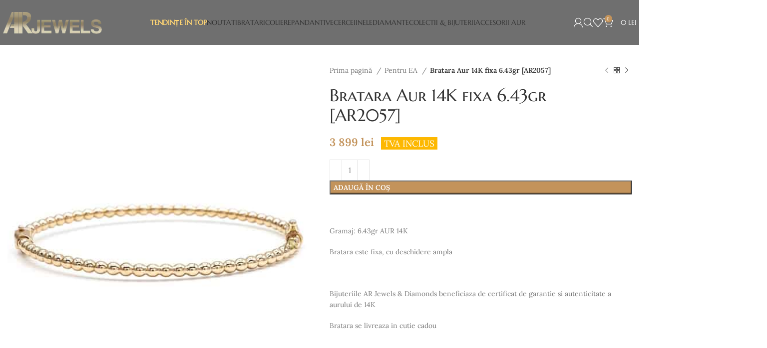

--- FILE ---
content_type: text/html; charset=UTF-8
request_url: https://www.arjewels.ro/produs/bratara-aur-14k-fixa-6-43gr-ar2057/
body_size: 92637
content:
<!DOCTYPE html>
<html lang="ro-RO">
<head><meta charset="UTF-8"><script>if(navigator.userAgent.match(/MSIE|Internet Explorer/i)||navigator.userAgent.match(/Trident\/7\..*?rv:11/i)){var href=document.location.href;if(!href.match(/[?&]nowprocket/)){if(href.indexOf("?")==-1){if(href.indexOf("#")==-1){document.location.href=href+"?nowprocket=1"}else{document.location.href=href.replace("#","?nowprocket=1#")}}else{if(href.indexOf("#")==-1){document.location.href=href+"&nowprocket=1"}else{document.location.href=href.replace("#","&nowprocket=1#")}}}}</script><script>(()=>{class RocketLazyLoadScripts{constructor(){this.v="2.0.4",this.userEvents=["keydown","keyup","mousedown","mouseup","mousemove","mouseover","mouseout","touchmove","touchstart","touchend","touchcancel","wheel","click","dblclick","input"],this.attributeEvents=["onblur","onclick","oncontextmenu","ondblclick","onfocus","onmousedown","onmouseenter","onmouseleave","onmousemove","onmouseout","onmouseover","onmouseup","onmousewheel","onscroll","onsubmit"]}async t(){this.i(),this.o(),/iP(ad|hone)/.test(navigator.userAgent)&&this.h(),this.u(),this.l(this),this.m(),this.k(this),this.p(this),this._(),await Promise.all([this.R(),this.L()]),this.lastBreath=Date.now(),this.S(this),this.P(),this.D(),this.O(),this.M(),await this.C(this.delayedScripts.normal),await this.C(this.delayedScripts.defer),await this.C(this.delayedScripts.async),await this.T(),await this.F(),await this.j(),await this.A(),window.dispatchEvent(new Event("rocket-allScriptsLoaded")),this.everythingLoaded=!0,this.lastTouchEnd&&await new Promise(t=>setTimeout(t,500-Date.now()+this.lastTouchEnd)),this.I(),this.H(),this.U(),this.W()}i(){this.CSPIssue=sessionStorage.getItem("rocketCSPIssue"),document.addEventListener("securitypolicyviolation",t=>{this.CSPIssue||"script-src-elem"!==t.violatedDirective||"data"!==t.blockedURI||(this.CSPIssue=!0,sessionStorage.setItem("rocketCSPIssue",!0))},{isRocket:!0})}o(){window.addEventListener("pageshow",t=>{this.persisted=t.persisted,this.realWindowLoadedFired=!0},{isRocket:!0}),window.addEventListener("pagehide",()=>{this.onFirstUserAction=null},{isRocket:!0})}h(){let t;function e(e){t=e}window.addEventListener("touchstart",e,{isRocket:!0}),window.addEventListener("touchend",function i(o){o.changedTouches[0]&&t.changedTouches[0]&&Math.abs(o.changedTouches[0].pageX-t.changedTouches[0].pageX)<10&&Math.abs(o.changedTouches[0].pageY-t.changedTouches[0].pageY)<10&&o.timeStamp-t.timeStamp<200&&(window.removeEventListener("touchstart",e,{isRocket:!0}),window.removeEventListener("touchend",i,{isRocket:!0}),"INPUT"===o.target.tagName&&"text"===o.target.type||(o.target.dispatchEvent(new TouchEvent("touchend",{target:o.target,bubbles:!0})),o.target.dispatchEvent(new MouseEvent("mouseover",{target:o.target,bubbles:!0})),o.target.dispatchEvent(new PointerEvent("click",{target:o.target,bubbles:!0,cancelable:!0,detail:1,clientX:o.changedTouches[0].clientX,clientY:o.changedTouches[0].clientY})),event.preventDefault()))},{isRocket:!0})}q(t){this.userActionTriggered||("mousemove"!==t.type||this.firstMousemoveIgnored?"keyup"===t.type||"mouseover"===t.type||"mouseout"===t.type||(this.userActionTriggered=!0,this.onFirstUserAction&&this.onFirstUserAction()):this.firstMousemoveIgnored=!0),"click"===t.type&&t.preventDefault(),t.stopPropagation(),t.stopImmediatePropagation(),"touchstart"===this.lastEvent&&"touchend"===t.type&&(this.lastTouchEnd=Date.now()),"click"===t.type&&(this.lastTouchEnd=0),this.lastEvent=t.type,t.composedPath&&t.composedPath()[0].getRootNode()instanceof ShadowRoot&&(t.rocketTarget=t.composedPath()[0]),this.savedUserEvents.push(t)}u(){this.savedUserEvents=[],this.userEventHandler=this.q.bind(this),this.userEvents.forEach(t=>window.addEventListener(t,this.userEventHandler,{passive:!1,isRocket:!0})),document.addEventListener("visibilitychange",this.userEventHandler,{isRocket:!0})}U(){this.userEvents.forEach(t=>window.removeEventListener(t,this.userEventHandler,{passive:!1,isRocket:!0})),document.removeEventListener("visibilitychange",this.userEventHandler,{isRocket:!0}),this.savedUserEvents.forEach(t=>{(t.rocketTarget||t.target).dispatchEvent(new window[t.constructor.name](t.type,t))})}m(){const t="return false",e=Array.from(this.attributeEvents,t=>"data-rocket-"+t),i="["+this.attributeEvents.join("],[")+"]",o="[data-rocket-"+this.attributeEvents.join("],[data-rocket-")+"]",s=(e,i,o)=>{o&&o!==t&&(e.setAttribute("data-rocket-"+i,o),e["rocket"+i]=new Function("event",o),e.setAttribute(i,t))};new MutationObserver(t=>{for(const n of t)"attributes"===n.type&&(n.attributeName.startsWith("data-rocket-")||this.everythingLoaded?n.attributeName.startsWith("data-rocket-")&&this.everythingLoaded&&this.N(n.target,n.attributeName.substring(12)):s(n.target,n.attributeName,n.target.getAttribute(n.attributeName))),"childList"===n.type&&n.addedNodes.forEach(t=>{if(t.nodeType===Node.ELEMENT_NODE)if(this.everythingLoaded)for(const i of[t,...t.querySelectorAll(o)])for(const t of i.getAttributeNames())e.includes(t)&&this.N(i,t.substring(12));else for(const e of[t,...t.querySelectorAll(i)])for(const t of e.getAttributeNames())this.attributeEvents.includes(t)&&s(e,t,e.getAttribute(t))})}).observe(document,{subtree:!0,childList:!0,attributeFilter:[...this.attributeEvents,...e]})}I(){this.attributeEvents.forEach(t=>{document.querySelectorAll("[data-rocket-"+t+"]").forEach(e=>{this.N(e,t)})})}N(t,e){const i=t.getAttribute("data-rocket-"+e);i&&(t.setAttribute(e,i),t.removeAttribute("data-rocket-"+e))}k(t){Object.defineProperty(HTMLElement.prototype,"onclick",{get(){return this.rocketonclick||null},set(e){this.rocketonclick=e,this.setAttribute(t.everythingLoaded?"onclick":"data-rocket-onclick","this.rocketonclick(event)")}})}S(t){function e(e,i){let o=e[i];e[i]=null,Object.defineProperty(e,i,{get:()=>o,set(s){t.everythingLoaded?o=s:e["rocket"+i]=o=s}})}e(document,"onreadystatechange"),e(window,"onload"),e(window,"onpageshow");try{Object.defineProperty(document,"readyState",{get:()=>t.rocketReadyState,set(e){t.rocketReadyState=e},configurable:!0}),document.readyState="loading"}catch(t){console.log("WPRocket DJE readyState conflict, bypassing")}}l(t){this.originalAddEventListener=EventTarget.prototype.addEventListener,this.originalRemoveEventListener=EventTarget.prototype.removeEventListener,this.savedEventListeners=[],EventTarget.prototype.addEventListener=function(e,i,o){o&&o.isRocket||!t.B(e,this)&&!t.userEvents.includes(e)||t.B(e,this)&&!t.userActionTriggered||e.startsWith("rocket-")||t.everythingLoaded?t.originalAddEventListener.call(this,e,i,o):(t.savedEventListeners.push({target:this,remove:!1,type:e,func:i,options:o}),"mouseenter"!==e&&"mouseleave"!==e||t.originalAddEventListener.call(this,e,t.savedUserEvents.push,o))},EventTarget.prototype.removeEventListener=function(e,i,o){o&&o.isRocket||!t.B(e,this)&&!t.userEvents.includes(e)||t.B(e,this)&&!t.userActionTriggered||e.startsWith("rocket-")||t.everythingLoaded?t.originalRemoveEventListener.call(this,e,i,o):t.savedEventListeners.push({target:this,remove:!0,type:e,func:i,options:o})}}J(t,e){this.savedEventListeners=this.savedEventListeners.filter(i=>{let o=i.type,s=i.target||window;return e!==o||t!==s||(this.B(o,s)&&(i.type="rocket-"+o),this.$(i),!1)})}H(){EventTarget.prototype.addEventListener=this.originalAddEventListener,EventTarget.prototype.removeEventListener=this.originalRemoveEventListener,this.savedEventListeners.forEach(t=>this.$(t))}$(t){t.remove?this.originalRemoveEventListener.call(t.target,t.type,t.func,t.options):this.originalAddEventListener.call(t.target,t.type,t.func,t.options)}p(t){let e;function i(e){return t.everythingLoaded?e:e.split(" ").map(t=>"load"===t||t.startsWith("load.")?"rocket-jquery-load":t).join(" ")}function o(o){function s(e){const s=o.fn[e];o.fn[e]=o.fn.init.prototype[e]=function(){return this[0]===window&&t.userActionTriggered&&("string"==typeof arguments[0]||arguments[0]instanceof String?arguments[0]=i(arguments[0]):"object"==typeof arguments[0]&&Object.keys(arguments[0]).forEach(t=>{const e=arguments[0][t];delete arguments[0][t],arguments[0][i(t)]=e})),s.apply(this,arguments),this}}if(o&&o.fn&&!t.allJQueries.includes(o)){const e={DOMContentLoaded:[],"rocket-DOMContentLoaded":[]};for(const t in e)document.addEventListener(t,()=>{e[t].forEach(t=>t())},{isRocket:!0});o.fn.ready=o.fn.init.prototype.ready=function(i){function s(){parseInt(o.fn.jquery)>2?setTimeout(()=>i.bind(document)(o)):i.bind(document)(o)}return"function"==typeof i&&(t.realDomReadyFired?!t.userActionTriggered||t.fauxDomReadyFired?s():e["rocket-DOMContentLoaded"].push(s):e.DOMContentLoaded.push(s)),o([])},s("on"),s("one"),s("off"),t.allJQueries.push(o)}e=o}t.allJQueries=[],o(window.jQuery),Object.defineProperty(window,"jQuery",{get:()=>e,set(t){o(t)}})}P(){const t=new Map;document.write=document.writeln=function(e){const i=document.currentScript,o=document.createRange(),s=i.parentElement;let n=t.get(i);void 0===n&&(n=i.nextSibling,t.set(i,n));const c=document.createDocumentFragment();o.setStart(c,0),c.appendChild(o.createContextualFragment(e)),s.insertBefore(c,n)}}async R(){return new Promise(t=>{this.userActionTriggered?t():this.onFirstUserAction=t})}async L(){return new Promise(t=>{document.addEventListener("DOMContentLoaded",()=>{this.realDomReadyFired=!0,t()},{isRocket:!0})})}async j(){return this.realWindowLoadedFired?Promise.resolve():new Promise(t=>{window.addEventListener("load",t,{isRocket:!0})})}M(){this.pendingScripts=[];this.scriptsMutationObserver=new MutationObserver(t=>{for(const e of t)e.addedNodes.forEach(t=>{"SCRIPT"!==t.tagName||t.noModule||t.isWPRocket||this.pendingScripts.push({script:t,promise:new Promise(e=>{const i=()=>{const i=this.pendingScripts.findIndex(e=>e.script===t);i>=0&&this.pendingScripts.splice(i,1),e()};t.addEventListener("load",i,{isRocket:!0}),t.addEventListener("error",i,{isRocket:!0}),setTimeout(i,1e3)})})})}),this.scriptsMutationObserver.observe(document,{childList:!0,subtree:!0})}async F(){await this.X(),this.pendingScripts.length?(await this.pendingScripts[0].promise,await this.F()):this.scriptsMutationObserver.disconnect()}D(){this.delayedScripts={normal:[],async:[],defer:[]},document.querySelectorAll("script[type$=rocketlazyloadscript]").forEach(t=>{t.hasAttribute("data-rocket-src")?t.hasAttribute("async")&&!1!==t.async?this.delayedScripts.async.push(t):t.hasAttribute("defer")&&!1!==t.defer||"module"===t.getAttribute("data-rocket-type")?this.delayedScripts.defer.push(t):this.delayedScripts.normal.push(t):this.delayedScripts.normal.push(t)})}async _(){await this.L();let t=[];document.querySelectorAll("script[type$=rocketlazyloadscript][data-rocket-src]").forEach(e=>{let i=e.getAttribute("data-rocket-src");if(i&&!i.startsWith("data:")){i.startsWith("//")&&(i=location.protocol+i);try{const o=new URL(i).origin;o!==location.origin&&t.push({src:o,crossOrigin:e.crossOrigin||"module"===e.getAttribute("data-rocket-type")})}catch(t){}}}),t=[...new Map(t.map(t=>[JSON.stringify(t),t])).values()],this.Y(t,"preconnect")}async G(t){if(await this.K(),!0!==t.noModule||!("noModule"in HTMLScriptElement.prototype))return new Promise(e=>{let i;function o(){(i||t).setAttribute("data-rocket-status","executed"),e()}try{if(navigator.userAgent.includes("Firefox/")||""===navigator.vendor||this.CSPIssue)i=document.createElement("script"),[...t.attributes].forEach(t=>{let e=t.nodeName;"type"!==e&&("data-rocket-type"===e&&(e="type"),"data-rocket-src"===e&&(e="src"),i.setAttribute(e,t.nodeValue))}),t.text&&(i.text=t.text),t.nonce&&(i.nonce=t.nonce),i.hasAttribute("src")?(i.addEventListener("load",o,{isRocket:!0}),i.addEventListener("error",()=>{i.setAttribute("data-rocket-status","failed-network"),e()},{isRocket:!0}),setTimeout(()=>{i.isConnected||e()},1)):(i.text=t.text,o()),i.isWPRocket=!0,t.parentNode.replaceChild(i,t);else{const i=t.getAttribute("data-rocket-type"),s=t.getAttribute("data-rocket-src");i?(t.type=i,t.removeAttribute("data-rocket-type")):t.removeAttribute("type"),t.addEventListener("load",o,{isRocket:!0}),t.addEventListener("error",i=>{this.CSPIssue&&i.target.src.startsWith("data:")?(console.log("WPRocket: CSP fallback activated"),t.removeAttribute("src"),this.G(t).then(e)):(t.setAttribute("data-rocket-status","failed-network"),e())},{isRocket:!0}),s?(t.fetchPriority="high",t.removeAttribute("data-rocket-src"),t.src=s):t.src="data:text/javascript;base64,"+window.btoa(unescape(encodeURIComponent(t.text)))}}catch(i){t.setAttribute("data-rocket-status","failed-transform"),e()}});t.setAttribute("data-rocket-status","skipped")}async C(t){const e=t.shift();return e?(e.isConnected&&await this.G(e),this.C(t)):Promise.resolve()}O(){this.Y([...this.delayedScripts.normal,...this.delayedScripts.defer,...this.delayedScripts.async],"preload")}Y(t,e){this.trash=this.trash||[];let i=!0;var o=document.createDocumentFragment();t.forEach(t=>{const s=t.getAttribute&&t.getAttribute("data-rocket-src")||t.src;if(s&&!s.startsWith("data:")){const n=document.createElement("link");n.href=s,n.rel=e,"preconnect"!==e&&(n.as="script",n.fetchPriority=i?"high":"low"),t.getAttribute&&"module"===t.getAttribute("data-rocket-type")&&(n.crossOrigin=!0),t.crossOrigin&&(n.crossOrigin=t.crossOrigin),t.integrity&&(n.integrity=t.integrity),t.nonce&&(n.nonce=t.nonce),o.appendChild(n),this.trash.push(n),i=!1}}),document.head.appendChild(o)}W(){this.trash.forEach(t=>t.remove())}async T(){try{document.readyState="interactive"}catch(t){}this.fauxDomReadyFired=!0;try{await this.K(),this.J(document,"readystatechange"),document.dispatchEvent(new Event("rocket-readystatechange")),await this.K(),document.rocketonreadystatechange&&document.rocketonreadystatechange(),await this.K(),this.J(document,"DOMContentLoaded"),document.dispatchEvent(new Event("rocket-DOMContentLoaded")),await this.K(),this.J(window,"DOMContentLoaded"),window.dispatchEvent(new Event("rocket-DOMContentLoaded"))}catch(t){console.error(t)}}async A(){try{document.readyState="complete"}catch(t){}try{await this.K(),this.J(document,"readystatechange"),document.dispatchEvent(new Event("rocket-readystatechange")),await this.K(),document.rocketonreadystatechange&&document.rocketonreadystatechange(),await this.K(),this.J(window,"load"),window.dispatchEvent(new Event("rocket-load")),await this.K(),window.rocketonload&&window.rocketonload(),await this.K(),this.allJQueries.forEach(t=>t(window).trigger("rocket-jquery-load")),await this.K(),this.J(window,"pageshow");const t=new Event("rocket-pageshow");t.persisted=this.persisted,window.dispatchEvent(t),await this.K(),window.rocketonpageshow&&window.rocketonpageshow({persisted:this.persisted})}catch(t){console.error(t)}}async K(){Date.now()-this.lastBreath>45&&(await this.X(),this.lastBreath=Date.now())}async X(){return document.hidden?new Promise(t=>setTimeout(t)):new Promise(t=>requestAnimationFrame(t))}B(t,e){return e===document&&"readystatechange"===t||(e===document&&"DOMContentLoaded"===t||(e===window&&"DOMContentLoaded"===t||(e===window&&"load"===t||e===window&&"pageshow"===t)))}static run(){(new RocketLazyLoadScripts).t()}}RocketLazyLoadScripts.run()})();</script>
	<!-- Google Tag Manager -->
<script type="rocketlazyloadscript">(function(w,d,s,l,i){w[l]=w[l]||[];w[l].push({'gtm.start':
new Date().getTime(),event:'gtm.js'});var f=d.getElementsByTagName(s)[0],
j=d.createElement(s),dl=l!='dataLayer'?'&l='+l:'';j.async=true;j.src=
'https://www.googletagmanager.com/gtm.js?id='+i+dl;f.parentNode.insertBefore(j,f);
})(window,document,'script','dataLayer','GTM-NRQP6QK8');</script>
<!-- End Google Tag Manager -->
	
	<link rel="profile" href="https://gmpg.org/xfn/11">
	<link rel="pingback" href="https://www.arjewels.ro/xmlrpc.php">
	
        <script type="rocketlazyloadscript" data-rocket-type="application/javascript" style="display:none">
            /* <![CDATA[ */
            window.pysWooProductData = window.pysWooProductData || [];
                        window.pysWooProductData[24217] = {"facebook":{"delay":0,"type":"static","name":"AddToCart","eventID":"384132e4-ffa8-4e9a-8e89-604fa389f558","pixelIds":["555719841668488"],"params":{"content_type":"product","content_ids":["24217"],"contents":[{"id":"24217","quantity":1}],"content_name":"Bratara Aur 14K fixa 6.43gr [AR2057]","category_name":"+2-PER-GRAM, Bratari fixe, Noutati, Pentru EA","value":3899,"currency":"RON"},"e_id":"woo_add_to_cart_on_button_click","ids":[],"hasTimeWindow":false,"timeWindow":0,"woo_order":"","edd_order":""},"ga":{"delay":0,"type":"static","name":"add_to_cart","trackingIds":["G-F7LEW2VDCG"],"params":{"event_category":"ecommerce","non_interaction":false,"items":[{"id":"24217","name":"Bratara Aur 14K fixa 6.43gr [AR2057]","category":"+2-PER-GRAM\/Bratari fixe\/Noutati\/Pentru EA","quantity":1,"price":3899}],"ecomm_prodid":"24217","ecomm_pagetype":"cart","ecomm_totalvalue":3899},"e_id":"woo_add_to_cart_on_button_click","ids":[],"hasTimeWindow":false,"timeWindow":0,"eventID":"","woo_order":"","edd_order":""},"google_ads":{"delay":0,"type":"static","ids":[],"name":"add_to_cart","conversion_ids":["AW-595761672"],"params":{"ecomm_prodid":"24217","ecomm_pagetype":"product","event_category":"ecommerce","value":3899,"items":[{"id":"24217","google_business_vertical":"retail"}]},"e_id":"woo_add_to_cart_on_button_click","hasTimeWindow":false,"timeWindow":0,"eventID":"","woo_order":"","edd_order":""}};
                        /* ]]> */
        </script>

        <meta name='robots' content='index, follow, max-image-preview:large, max-snippet:-1, max-video-preview:-1' />
<script type="rocketlazyloadscript">window._wca = window._wca || [];</script>

	<!-- This site is optimized with the Yoast SEO plugin v21.1 - https://yoast.com/wordpress/plugins/seo/ -->
	<title>Bratara Aur 14K fixa 6.43gr [AR2057] - Bijuterii Aur</title>
<link data-rocket-preload as="style" href="https://fonts.googleapis.com/css?family=Lora%3A400%2C600%7CMarcellus%20SC%3A400%7CRoboto%3A100%2C100italic%2C200%2C200italic%2C300%2C300italic%2C400%2C400italic%2C500%2C500italic%2C600%2C600italic%2C700%2C700italic%2C800%2C800italic%2C900%2C900italic%7CRoboto%20Slab%3A100%2C100italic%2C200%2C200italic%2C300%2C300italic%2C400%2C400italic%2C500%2C500italic%2C600%2C600italic%2C700%2C700italic%2C800%2C800italic%2C900%2C900italic&#038;subset=latin-ext&#038;display=swap" rel="preload">
<link href="https://fonts.googleapis.com/css?family=Lora%3A400%2C600%7CMarcellus%20SC%3A400%7CRoboto%3A100%2C100italic%2C200%2C200italic%2C300%2C300italic%2C400%2C400italic%2C500%2C500italic%2C600%2C600italic%2C700%2C700italic%2C800%2C800italic%2C900%2C900italic%7CRoboto%20Slab%3A100%2C100italic%2C200%2C200italic%2C300%2C300italic%2C400%2C400italic%2C500%2C500italic%2C600%2C600italic%2C700%2C700italic%2C800%2C800italic%2C900%2C900italic&#038;subset=latin-ext&#038;display=swap" media="print" onload="this.media=&#039;all&#039;" rel="stylesheet">
<noscript><link rel="stylesheet" href="https://fonts.googleapis.com/css?family=Lora%3A400%2C600%7CMarcellus%20SC%3A400%7CRoboto%3A100%2C100italic%2C200%2C200italic%2C300%2C300italic%2C400%2C400italic%2C500%2C500italic%2C600%2C600italic%2C700%2C700italic%2C800%2C800italic%2C900%2C900italic%7CRoboto%20Slab%3A100%2C100italic%2C200%2C200italic%2C300%2C300italic%2C400%2C400italic%2C500%2C500italic%2C600%2C600italic%2C700%2C700italic%2C800%2C800italic%2C900%2C900italic&#038;subset=latin-ext&#038;display=swap"></noscript>
<link crossorigin data-rocket-preload as="font" href="https://www.arjewels.ro/wp-content/themes/woodmart/fonts/woodmart-font-1-300.woff2?v=7.3.0" rel="preload">
<link crossorigin data-rocket-preload as="font" href="https://fonts.gstatic.com/s/lora/v37/0QIvMX1D_JOuMwX7I-NP.woff2" rel="preload">
<link crossorigin data-rocket-preload as="font" href="https://fonts.gstatic.com/s/lora/v37/0QIvMX1D_JOuMwT7I-NP.woff2" rel="preload">
<link crossorigin data-rocket-preload as="font" href="https://fonts.gstatic.com/s/lora/v37/0QIvMX1D_JOuMwr7Iw.woff2" rel="preload">
<link crossorigin data-rocket-preload as="font" href="https://fonts.gstatic.com/s/marcellussc/v14/ke8iOgUHP1dg-Rmi6RWjbLE_iNacKKg.woff2" rel="preload">
<link crossorigin data-rocket-preload as="font" href="https://fonts.gstatic.com/s/marcellussc/v14/ke8iOgUHP1dg-Rmi6RWjbLE_htac.woff2" rel="preload">
<style id="wpr-usedcss">.ht-ctc-chat{--side:right}.ht_ctc_chat_greetings_box :not(ul):not(ol):not(.ht_ctc_default):not(.ht_ctc_defaults *){box-sizing:border-box;margin:0;padding:0}.ht_ctc_chat_greetings_box ul{margin-bottom:0;margin-top:0}.ht_ctc_modal_backdrop{animation:.2s ctc_fadeIn;backdrop-filter:blur(1px);background:rgba(0,0,0,.3);height:100vh;left:0;position:fixed;top:0;width:100vw;z-index:9}.ht_ctc_notification{animation:.25s ctc_fadeIn}@keyframes ctc_fadeIn{0%{opacity:0}to{opacity:1}}.g_header_badge_online{border-radius:50%;bottom:0;height:12px;position:absolute;right:0;width:12px;z-index:1}@media only screen and (max-width:420px){.ht_ctc_animation:has(.ht_ctc_greetings){animation-fill-mode:none!important}}.mejs-container{background:#000;font-family:Helvetica,Arial,serif;position:relative;text-align:left;text-indent:0;vertical-align:top}.mejs-container,.mejs-container *{box-sizing:border-box}.mejs-container video::-webkit-media-controls,.mejs-container video::-webkit-media-controls-panel,.mejs-container video::-webkit-media-controls-panel-container,.mejs-container video::-webkit-media-controls-start-playback-button{-webkit-appearance:none;display:none!important}.mejs-container:focus{outline:0}.mejs-mediaelement{left:0;position:absolute;top:0}.mejs-mediaelement{height:100%;width:100%;z-index:0}.mejs-container{clear:both;max-width:100%}.mejs-container *{font-family:Helvetica,Arial}.mejs-container{background:#222}.wp-video-shortcode video,video.wp-video-shortcode{max-width:100%;display:inline-block}.wc-block-grid__product{border-bottom:16px solid transparent;border-left:8px solid transparent;border-right:8px solid transparent;box-sizing:border-box;float:none;list-style:none;margin:0;padding:0;position:relative;text-align:center;width:auto}.wc-block-grid__product.wc-block-grid__product{box-sizing:border-box}:where(.wp-block-woocommerce-mini-cart-contents){background:#fff}:where(.wc-block-mini-cart__badge){background-color:transparent;color:transparent}:root{--drawer-width:480px;--neg-drawer-width:calc(var(--drawer-width)*-1)}:where(.products-block-post-template .wp-block-post)>*{margin-bottom:.75rem;margin-top:0}:where(.editor-styles-wrapper .products-block-post-template .wp-block-post)>*>*{margin-bottom:0;margin-top:0}.woocommerce form .form-row .required{visibility:visible}.dgwt-wcas-search-wrapp{position:relative;line-height:100%;display:block;color:#444;min-width:230px;width:100%;text-align:left;margin:0 auto;-webkit-box-sizing:border-box;-moz-box-sizing:border-box;box-sizing:border-box}.dgwt-wcas-search-wrapp *{-webkit-box-sizing:border-box;-moz-box-sizing:border-box;box-sizing:border-box}.dgwt-wcas-open-pirx .dgwt-wcas-suggestion-nores{padding:10px 10px 10px 34px}.dgwt-wcas-si{width:50px;display:block;height:100%}.dgwt-wcas-si img{background:#fff;border:1px solid #e8e8e8;border-radius:3px;display:block;margin:auto;padding:2px;height:auto;width:auto;max-height:90%;max-width:100%}.dgwt-wcas-content-wrapp{display:flex;height:100%;width:100%;justify-content:space-between;align-items:center;resize:vertical;padding-left:10px}.dgwt-wcas-search-form{margin:0;padding:0;width:100%}.dgwt-wcas-style-pirx.dgwt-wcas-search-wrapp.dgwt-wcas-search-focused input[type=search].dgwt-wcas-search-input:hover{background-color:#fff}.dgwt-wcas-open-pirx .dgwt-wcas-full-width .dgwt-wcas-suggestions-wrapp{border-radius:0 0 0 5px}.dgwt-wcas-overlay-mobile .dgwt-wcas-style-pirx .dgwt-wcas-preloader{margin-right:15px}.dgwt-wcas-om-bar .dgwt-wcas-sf-wrapp button.dgwt-wcas-search-submit,.dgwt-wcas-open-pirx.dgwt-wcas-overlay-mobile-on .dgwt-wcas-style-pirx .dgwt-wcas-sf-wrapp button.dgwt-wcas-search-submit,.dgwt-wcas-overlay-mobile .dgwt-wcas-search-icon,.dgwt-wcas-overlay-mobile .dgwt-wcas-search-icon-arrow,.dgwt-wcas-overlay-mobile-on .dgwt-wcas-enable-mobile-form,.dgwt-wcas-overlay-mobile-on .dgwt-wcas-icon-handler,.dgwt-wcas-overlay-mobile-on.dgwt-wcas-is-ios body:not(.dgwt-wcas-theme-flatsome)>:not(.dgwt-wcas-overlay-mobile),.dgwt-wcas-search-wrapp.dgwt-wcas-layout-icon.dgwt-wcas-layout-icon-open:not(.dgwt-wcas-has-submit) .dgwt-wcas-sf-wrapp .dgwt-wcas-ico-magnifier,.dgwt-wcas-style-pirx .dgwt-wcas-sf-wrapp button.dgwt-wcas-search-submit:before{display:none}.dgwt-wcas-style-pirx .dgwt-wcas-voice-search:hover{opacity:.3}.screen-reader-text{clip:rect(1px,1px,1px,1px);height:1px;overflow:hidden;position:absolute!important;width:1px}html:not(.dgwt-wcas-overlay-mobile-on) .dgwt-wcas-search-wrapp.dgwt-wcas-layout-icon{max-width:20px}.dgwt-wcas-overlay-mobile-on,.dgwt-wcas-overlay-mobile-on body{overflow:hidden;min-width:100vw;min-height:100vh}.dgwt-wcas-om-bar{display:flex;height:45px;width:100%}.dgwt-wcas-om-bar button.dgwt-wcas-om-return,.dgwt-wcas-om-bar button.dgwt-wcas-om-return:active,.dgwt-wcas-om-bar button.dgwt-wcas-om-return:focus,.dgwt-wcas-om-bar button.dgwt-wcas-om-return:hover{width:45px;height:100%;display:block;background:#ccc;cursor:pointer;position:relative;margin:0;padding:0;box-shadow:none;outline:0;border:none;border-spacing:0;border-radius:0}.dgwt-wcas-om-bar .dgwt-wcas-om-return svg{width:23px;height:23px;position:absolute;left:12px;top:12px;fill:#fff}.dgwt-wcas-om-bar .dgwt-wcas-has-submit-off .dgwt-wcas-preloader{right:0!important}.dgwt-wcas-om-bar .dgwt-wcas-search-wrapp-mobile{width:calc(100% - 45px);max-width:none;margin:0}.dgwt-wcas-overlay-mobile .dgwt-wcas-search-form,.dgwt-wcas-overlay-mobile-on .dgwt-wcas-suggestion{width:100%}.dgwt-wcas-overlay-mobile{position:absolute;left:0;right:0;top:0;bottom:0;width:100%;background:#fff}.dgwt-wcas-overlay-mobile *{box-sizing:border-box}.dgwt-wcas-search-wrapp-mobile input[type=search].dgwt-wcas-search-input{height:45px!important;border-top:none;border-right:none;border-left:none;border-radius:0;font-size:16px!important}.dgwt-wcas-search-wrapp-mobile input[type=search].dgwt-wcas-search-input:focus{font-size:16px!important}.dgwt-wcas-overlay-mobile-on .dgwt-wcas-suggestions-wrapp{left:0!important;top:45px!important;width:100%!important;height:calc(100% - 45px)!important;position:absolute;overflow-y:auto;border:none;margin:0;display:block}html:not(.dgwt-wcas-overlay-mobile-on) .dgwt-wcas-search-wrapp.dgwt-wcas-icon-mobile{min-width:0;display:inline-block;width:28px;height:28px}.dgwt-wcas-overlay-mobile-on.dgwt-wcas-is-ios body{overflow:auto}.dgwt-wcas-overlay-mobile-on.dgwt-wcas-is-ios{overflow:visible}.dgwt-wcas-overlay-mobile-on.dgwt-wcas-is-ios .dgwt-wcas-suggestions-wrapp{max-height:none!important;height:auto!important}.dgwt-wcas-search-wrapp.dgwt-wcas-layout-icon{min-width:unset}html:not(.dgwt-wcas-overlay-mobile-on) .menu .dgwt-wcas-search-wrapp.dgwt-wcas-layout-icon{width:auto}html:not(.dgwt-wcas-overlay-mobile-on) .dgwt-wcas-search-wrapp.dgwt-wcas-layout-icon .dgwt-wcas-search-form{opacity:0;display:none;position:absolute;left:0;top:calc(100% + 8px);min-width:500px;z-index:1000}html:not(.dgwt-wcas-overlay-mobile-on) .dgwt-wcas-search-wrapp.dgwt-wcas-layout-icon.dgwt-wcas-layout-icon-open .dgwt-wcas-search-form{display:block;opacity:1}.dgwt-wcas-search-wrapp.dgwt-wcas-layout-icon.dgwt-wcas-layout-icon-open .dgwt-wcas-search-icon{opacity:.6}.dgwt-wcas-search-wrapp.dgwt-wcas-layout-icon.dgwt-wcas-layout-icon-open.dgwt-wcas-no-submit .dgwt-wcas-sf-wrapp input[type=search].dgwt-wcas-search-input{padding-left:15px}.dgwt-wcas-search-wrapp.dgwt-wcas-search-darkoverl-on .dgwt-wcas-search-form{background-color:rgba(17,17,17,.15);border:none;border-radius:0}.dgwt-wcas-style-pirx .dgwt-wcas-sf-wrapp{background:#fff;padding:10px;border-radius:10px}.dgwt-wcas-style-pirx.dgwt-wcas-search-wrapp-mobile .dgwt-wcas-sf-wrapp{padding-top:0;padding-bottom:0}.dgwt-wcas-style-pirx .dgwt-wcas-sf-wrapp input[type=search].dgwt-wcas-search-input{padding:13px 24px 13px 48px;line-height:24px;font-size:17px;border:2px solid transparent;border-radius:30px;height:auto;font-family:Roboto,sans-serif;background-color:#eee}.dgwt-wcas-open-pirx .dgwt-wcas-open .dgwt-wcas-suggestions-wrapp,.dgwt-wcas-open-pirx .dgwt-wcas-open.dgwt-wcas-nores .dgwt-wcas-suggestions-wrapp{border-radius:0 0 5px 5px}.dgwt-wcas-style-pirx .dgwt-wcas-sf-wrapp input[type=search].dgwt-wcas-search-input:focus{box-shadow:none;transition:30ms ease-in}.dgwt-wcas-style-pirx .dgwt-wcas-sf-wrapp input[type=search].dgwt-wcas-search-input:hover{background-color:#dfdfdf}.dgwt-wcas-style-pirx.dgwt-wcas-search-focused .dgwt-wcas-sf-wrapp input[type=search].dgwt-wcas-search-input{border-color:#333}.dgwt-wcas-style-pirx .dgwt-wcas-sf-wrapp button.dgwt-wcas-search-submit{background:0 0;border-radius:100%;border:0;display:flex;align-items:center;justify-content:center;padding:0;margin:0;position:absolute;min-height:33px;min-width:33px;height:33px;width:33px;left:23px;top:21px;pointer-events:none;transition:none}.dgwt-wcas-style-pirx .dgwt-wcas-sf-wrapp button.dgwt-wcas-search-submit svg{width:18px;height:18px}.dgwt-wcas-style-pirx.dgwt-wcas-search-filled .dgwt-wcas-sf-wrapp button.dgwt-wcas-search-submit{left:auto;right:28px;pointer-events:auto;animation:.3s fadeIn}.dgwt-wcas-style-pirx.dgwt-wcas-search-filled .dgwt-wcas-sf-wrapp input[type=search].dgwt-wcas-search-input{padding-left:24px;padding-right:48px;transition:none!important}.dgwt-wcas-style-pirx .dgwt-wcas-sf-wrapp button.dgwt-wcas-search-submit:hover{opacity:1;background:#e4e4e4;box-shadow:0 0 0 2px #e4e4e4;border-radius:100%}.dgwt-wcas-style-pirx .dgwt-wcas-preloader{margin-right:35px}.dgwt-wcas-style-pirx .dgwt-wcas-close:not(.dgwt-wcas-inner-preloader){transition:none;width:18px}.dgwt-wcas-open-pirx.dgwt-wcas-overlay-mobile-on .dgwt-wcas-om-bar button.dgwt-wcas-om-return path,.dgwt-wcas-style-pirx .dgwt-wcas-close:not(.dgwt-wcas-inner-preloader) path,.dgwt-wcas-style-pirx .dgwt-wcas-voice-search svg path,.dgwt-wcas-style-pirx.dgwt-wcas-has-submit .dgwt-wcas-search-submit svg path{fill:#111}.dgwt-wcas-style-pirx .dgwt-wcas-sf-wrapp input[type=search].dgwt-wcas-search-input::placeholder{opacity:1;font-style:normal;font-weight:300;color:#777}.dgwt-wcas-open-pirx .dgwt-wcas-details-wrapp,.dgwt-wcas-open-pirx .dgwt-wcas-suggestions-wrapp{border-color:#fff;padding-top:10px;padding-bottom:10px}.dgwt-wcas-open-pirx .dgwt-wcas-details-inner,.dgwt-wcas-open-pirx .dgwt-wcas-suggestions-wrapp>.dgwt-wcas-suggestion{padding-left:20px;padding-right:20px}.dgwt-wcas-open-pirx .dgwt-wcas-full-width .dgwt-wcas-suggestions-wrapp>.dgwt-wcas-suggestion,.dgwt-wcas-open-pirx body.dgwt-wcas-details-left .dgwt-wcas-details-wrapp{border-right:1px solid #ddd}.dgwt-wcas-open-pirx .dgwt-wcas-details-outside .dgwt-wcas-details-wrapp,.dgwt-wcas-open-pirx .dgwt-wcas-details-outside.dgwt-wcas-is-details .dgwt-wcas-suggestions-wrapp{margin-top:0;border-top:none}.dgwt-wcas-open-pirx body.dgwt-wcas-details-right .dgwt-wcas-suggestions-wrapp{border-right:none}.dgwt-wcas-open-pirx body.dgwt-wcas-details-right .dgwt-wcas-details-wrapp{border-left:1px solid #ddd}.dgwt-wcas-open-pirx body.dgwt-wcas-details-left .dgwt-wcas-suggestions-wrapp{border-left:none}.dgwt-wcas-open-pirx .dgwt-wcas-open.dgwt-wcas-nores.dgwt-wcas-full-width .dgwt-wcas-details-wrapp,.dgwt-wcas-open-pirx .dgwt-wcas-open.dgwt-wcas-nores.dgwt-wcas-full-width .dgwt-wcas-suggestions-wrapp{min-height:70px!important}.dgwt-wcas-style-pirx.dgwt-wcas-search-wrapp-mobile .dgwt-wcas-sf-wrapp input[type=search].dgwt-wcas-search-input{border-radius:0;background:0 0;padding:0 10px}.dgwt-wcas-style-pirx.dgwt-wcas-search-wrapp-mobile.dgwt-wcas-search-focused .dgwt-wcas-sf-wrapp input[type=search].dgwt-wcas-search-input{border-color:transparent}.dgwt-wcas-style-pirx.dgwt-wcas-search-wrapp-mobile.dgwt-wcas-search-filled .dgwt-wcas-sf-wrapp input[type=search].dgwt-wcas-search-input{padding-left:10px}.dgwt-wcas-style-pirx.dgwt-wcas-search-wrapp-mobile .dgwt-wcas-sf-wrapp input[type=search].dgwt-wcas-search-input:hover{background-color:transparent}.dgwt-wcas-open-pirx.dgwt-wcas-overlay-mobile-on .dgwt-wcas-suggestions-wrapp{border-top:1px solid #e0e2e5}.dgwt-wcas-open-pirx .dgwt-wcas-style-pirx.dgwt-wcas-style-pirx-compact .dgwt-wcas-sf-wrapp,.dgwt-wcas-open-pirx.dgwt-wcas-overlay-mobile-on .dgwt-wcas-om-bar button.dgwt-wcas-om-return{background:#fff}.dgwt-wcas-open-pirx.dgwt-wcas-overlay-mobile-on .dgwt-wcas-om-bar button.dgwt-wcas-om-return svg{left:17px;top:16px;width:17px;height:17px}.dgwt-wcas-style-pirx .dgwt-wcas-voice-search{right:20px;top:1px;opacity:1}.dgwt-wcas-overlay-mobile .dgwt-wcas-style-pirx .dgwt-wcas-voice-search{right:5px}.dgwt-wcas-overlay-mobile .dgwt-wcas-style-solaris .dgwt-wcas-voice-search{right:5px!important}.dgwt-wcas-style-pirx.dgwt-wcas-style-pirx-compact .dgwt-wcas-sf-wrapp{background:0 0;padding:4px;border-radius:10px 10px 0 0}.dgwt-wcas-style-pirx.dgwt-wcas-style-pirx-compact .dgwt-wcas-sf-wrapp input[type=search].dgwt-wcas-search-input{padding-top:10px;padding-bottom:10px;line-height:normal;font-size:14px}.dgwt-wcas-style-pirx.dgwt-wcas-style-pirx-compact .dgwt-wcas-sf-wrapp button.dgwt-wcas-search-submit{left:15px;top:7px}.dgwt-wcas-style-pirx.dgwt-wcas-style-pirx-compact.dgwt-wcas-search-filled .dgwt-wcas-sf-wrapp button.dgwt-wcas-search-submit{left:auto;right:23px}.dgwt-wcas-open-pirx-compact .dgwt-wcas-details-wrapp,.dgwt-wcas-open-pirx-compact .dgwt-wcas-suggestions-wrapp{margin-top:1px}.eicon-chevron-right:before{content:"\e87d"}.eicon-chevron-left:before{content:"\e87e"}.eicon-chevron-double-left:before{content:"\e90f"}.eicon-chevron-double-right:before{content:"\e910"}.dialog-widget-content{background-color:var(--e-a-bg-default);position:absolute;border-radius:3px;box-shadow:2px 8px 23px 3px rgba(0,0,0,.2);overflow:hidden}.dialog-message{line-height:1.5;box-sizing:border-box}.dialog-close-button{cursor:pointer;position:absolute;margin-top:15px;right:15px;color:var(--e-a-color-txt);font-size:15px;line-height:1;transition:var(--e-a-transition-hover)}.dialog-close-button:hover{color:var(--e-a-color-txt-hover)}.dialog-prevent-scroll{overflow:hidden;max-height:100vh}.dialog-type-lightbox{position:fixed;height:100%;width:100%;bottom:0;left:0;background-color:rgba(0,0,0,.8);z-index:9999;-webkit-user-select:none;-moz-user-select:none;user-select:none}.dialog-type-alert .dialog-widget-content,.dialog-type-confirm .dialog-widget-content{margin:auto;width:400px;padding:20px}.dialog-type-alert .dialog-header,.dialog-type-confirm .dialog-header{font-size:15px;font-weight:500}.dialog-type-alert .dialog-header:after,.dialog-type-confirm .dialog-header:after{content:"";display:block;-webkit-border-after:var(--e-a-border);border-block-end:var(--e-a-border);-webkit-padding-after:10px;padding-block-end:10px;-webkit-margin-after:10px;margin-block-end:10px;-webkit-margin-start:-20px;margin-inline-start:-20px;-webkit-margin-end:-20px;margin-inline-end:-20px}.dialog-type-alert .dialog-message,.dialog-type-confirm .dialog-message{min-height:50px}.dialog-type-alert .dialog-buttons-wrapper,.dialog-type-confirm .dialog-buttons-wrapper{-webkit-padding-before:10px;padding-block-start:10px;display:flex;justify-content:flex-end;gap:15px}.dialog-type-alert .dialog-buttons-wrapper .dialog-button,.dialog-type-confirm .dialog-buttons-wrapper .dialog-button{font-size:12px;font-weight:500;line-height:1.2;padding:8px 16px;outline:0;border:none;border-radius:var(--e-a-border-radius);background-color:var(--e-a-btn-bg);color:var(--e-a-btn-color-invert);transition:var(--e-a-transition-hover)}.dialog-type-alert .dialog-buttons-wrapper .dialog-button:hover,.dialog-type-confirm .dialog-buttons-wrapper .dialog-button:hover{border:none}.dialog-type-alert .dialog-buttons-wrapper .dialog-button:focus,.dialog-type-alert .dialog-buttons-wrapper .dialog-button:hover,.dialog-type-confirm .dialog-buttons-wrapper .dialog-button:focus,.dialog-type-confirm .dialog-buttons-wrapper .dialog-button:hover{background-color:var(--e-a-btn-bg-hover);color:var(--e-a-btn-color-invert)}.dialog-type-alert .dialog-buttons-wrapper .dialog-button:active,.dialog-type-confirm .dialog-buttons-wrapper .dialog-button:active{background-color:var(--e-a-btn-bg-active)}.dialog-type-alert .dialog-buttons-wrapper .dialog-button:not([disabled]),.dialog-type-confirm .dialog-buttons-wrapper .dialog-button:not([disabled]){cursor:pointer}.dialog-type-alert .dialog-buttons-wrapper .dialog-button:disabled,.dialog-type-confirm .dialog-buttons-wrapper .dialog-button:disabled{background-color:var(--e-a-btn-bg-disabled);color:var(--e-a-btn-color-disabled)}.dialog-type-alert .dialog-buttons-wrapper .dialog-button:not(.elementor-button-state) .elementor-state-icon,.dialog-type-confirm .dialog-buttons-wrapper .dialog-button:not(.elementor-button-state) .elementor-state-icon{display:none}.dialog-type-alert .dialog-buttons-wrapper .dialog-button.dialog-cancel,.dialog-type-alert .dialog-buttons-wrapper .dialog-button.e-btn-txt,.dialog-type-confirm .dialog-buttons-wrapper .dialog-button.dialog-cancel,.dialog-type-confirm .dialog-buttons-wrapper .dialog-button.e-btn-txt{background:0 0;color:var(--e-a-color-txt)}.dialog-type-alert .dialog-buttons-wrapper .dialog-button.dialog-cancel:focus,.dialog-type-alert .dialog-buttons-wrapper .dialog-button.dialog-cancel:hover,.dialog-type-alert .dialog-buttons-wrapper .dialog-button.e-btn-txt:focus,.dialog-type-alert .dialog-buttons-wrapper .dialog-button.e-btn-txt:hover,.dialog-type-confirm .dialog-buttons-wrapper .dialog-button.dialog-cancel:focus,.dialog-type-confirm .dialog-buttons-wrapper .dialog-button.dialog-cancel:hover,.dialog-type-confirm .dialog-buttons-wrapper .dialog-button.e-btn-txt:focus,.dialog-type-confirm .dialog-buttons-wrapper .dialog-button.e-btn-txt:hover{background:var(--e-a-bg-hover);color:var(--e-a-color-txt-hover)}.dialog-type-alert .dialog-buttons-wrapper .dialog-button.dialog-cancel:disabled,.dialog-type-alert .dialog-buttons-wrapper .dialog-button.e-btn-txt:disabled,.dialog-type-confirm .dialog-buttons-wrapper .dialog-button.dialog-cancel:disabled,.dialog-type-confirm .dialog-buttons-wrapper .dialog-button.e-btn-txt:disabled{background:0 0;color:var(--e-a-color-txt-disabled)}.dialog-type-alert .dialog-buttons-wrapper .dialog-button.e-success,.dialog-type-alert .dialog-buttons-wrapper .dialog-button.elementor-button-success,.dialog-type-confirm .dialog-buttons-wrapper .dialog-button.e-success,.dialog-type-confirm .dialog-buttons-wrapper .dialog-button.elementor-button-success{background-color:var(--e-a-btn-bg-success)}.dialog-type-alert .dialog-buttons-wrapper .dialog-button.e-success:focus,.dialog-type-alert .dialog-buttons-wrapper .dialog-button.e-success:hover,.dialog-type-alert .dialog-buttons-wrapper .dialog-button.elementor-button-success:focus,.dialog-type-alert .dialog-buttons-wrapper .dialog-button.elementor-button-success:hover,.dialog-type-confirm .dialog-buttons-wrapper .dialog-button.e-success:focus,.dialog-type-confirm .dialog-buttons-wrapper .dialog-button.e-success:hover,.dialog-type-confirm .dialog-buttons-wrapper .dialog-button.elementor-button-success:focus,.dialog-type-confirm .dialog-buttons-wrapper .dialog-button.elementor-button-success:hover{background-color:var(--e-a-btn-bg-success-hover)}.dialog-type-alert .dialog-buttons-wrapper .dialog-button.dialog-ok,.dialog-type-alert .dialog-buttons-wrapper .dialog-button.dialog-take_over,.dialog-type-alert .dialog-buttons-wrapper .dialog-button.e-primary,.dialog-type-confirm .dialog-buttons-wrapper .dialog-button.dialog-ok,.dialog-type-confirm .dialog-buttons-wrapper .dialog-button.dialog-take_over,.dialog-type-confirm .dialog-buttons-wrapper .dialog-button.e-primary{background-color:var(--e-a-btn-bg-primary);color:var(--e-a-btn-color)}.dialog-type-alert .dialog-buttons-wrapper .dialog-button.dialog-ok:focus,.dialog-type-alert .dialog-buttons-wrapper .dialog-button.dialog-ok:hover,.dialog-type-alert .dialog-buttons-wrapper .dialog-button.dialog-take_over:focus,.dialog-type-alert .dialog-buttons-wrapper .dialog-button.dialog-take_over:hover,.dialog-type-alert .dialog-buttons-wrapper .dialog-button.e-primary:focus,.dialog-type-alert .dialog-buttons-wrapper .dialog-button.e-primary:hover,.dialog-type-confirm .dialog-buttons-wrapper .dialog-button.dialog-ok:focus,.dialog-type-confirm .dialog-buttons-wrapper .dialog-button.dialog-ok:hover,.dialog-type-confirm .dialog-buttons-wrapper .dialog-button.dialog-take_over:focus,.dialog-type-confirm .dialog-buttons-wrapper .dialog-button.dialog-take_over:hover,.dialog-type-confirm .dialog-buttons-wrapper .dialog-button.e-primary:focus,.dialog-type-confirm .dialog-buttons-wrapper .dialog-button.e-primary:hover{background-color:var(--e-a-btn-bg-primary-hover);color:var(--e-a-btn-color)}.dialog-type-alert .dialog-buttons-wrapper .dialog-button.dialog-cancel.dialog-take_over,.dialog-type-alert .dialog-buttons-wrapper .dialog-button.dialog-ok.dialog-cancel,.dialog-type-alert .dialog-buttons-wrapper .dialog-button.e-btn-txt.dialog-ok,.dialog-type-alert .dialog-buttons-wrapper .dialog-button.e-btn-txt.dialog-take_over,.dialog-type-alert .dialog-buttons-wrapper .dialog-button.e-primary.dialog-cancel,.dialog-type-alert .dialog-buttons-wrapper .dialog-button.e-primary.e-btn-txt,.dialog-type-confirm .dialog-buttons-wrapper .dialog-button.dialog-cancel.dialog-take_over,.dialog-type-confirm .dialog-buttons-wrapper .dialog-button.dialog-ok.dialog-cancel,.dialog-type-confirm .dialog-buttons-wrapper .dialog-button.e-btn-txt.dialog-ok,.dialog-type-confirm .dialog-buttons-wrapper .dialog-button.e-btn-txt.dialog-take_over,.dialog-type-confirm .dialog-buttons-wrapper .dialog-button.e-primary.dialog-cancel,.dialog-type-confirm .dialog-buttons-wrapper .dialog-button.e-primary.e-btn-txt{background:0 0;color:var(--e-a-color-primary-bold)}.dialog-type-alert .dialog-buttons-wrapper .dialog-button.dialog-cancel.dialog-take_over:focus,.dialog-type-alert .dialog-buttons-wrapper .dialog-button.dialog-cancel.dialog-take_over:hover,.dialog-type-alert .dialog-buttons-wrapper .dialog-button.dialog-ok.dialog-cancel:focus,.dialog-type-alert .dialog-buttons-wrapper .dialog-button.dialog-ok.dialog-cancel:hover,.dialog-type-alert .dialog-buttons-wrapper .dialog-button.e-btn-txt.dialog-ok:focus,.dialog-type-alert .dialog-buttons-wrapper .dialog-button.e-btn-txt.dialog-ok:hover,.dialog-type-alert .dialog-buttons-wrapper .dialog-button.e-btn-txt.dialog-take_over:focus,.dialog-type-alert .dialog-buttons-wrapper .dialog-button.e-btn-txt.dialog-take_over:hover,.dialog-type-alert .dialog-buttons-wrapper .dialog-button.e-primary.dialog-cancel:focus,.dialog-type-alert .dialog-buttons-wrapper .dialog-button.e-primary.dialog-cancel:hover,.dialog-type-alert .dialog-buttons-wrapper .dialog-button.e-primary.e-btn-txt:focus,.dialog-type-alert .dialog-buttons-wrapper .dialog-button.e-primary.e-btn-txt:hover,.dialog-type-confirm .dialog-buttons-wrapper .dialog-button.dialog-cancel.dialog-take_over:focus,.dialog-type-confirm .dialog-buttons-wrapper .dialog-button.dialog-cancel.dialog-take_over:hover,.dialog-type-confirm .dialog-buttons-wrapper .dialog-button.dialog-ok.dialog-cancel:focus,.dialog-type-confirm .dialog-buttons-wrapper .dialog-button.dialog-ok.dialog-cancel:hover,.dialog-type-confirm .dialog-buttons-wrapper .dialog-button.e-btn-txt.dialog-ok:focus,.dialog-type-confirm .dialog-buttons-wrapper .dialog-button.e-btn-txt.dialog-ok:hover,.dialog-type-confirm .dialog-buttons-wrapper .dialog-button.e-btn-txt.dialog-take_over:focus,.dialog-type-confirm .dialog-buttons-wrapper .dialog-button.e-btn-txt.dialog-take_over:hover,.dialog-type-confirm .dialog-buttons-wrapper .dialog-button.e-primary.dialog-cancel:focus,.dialog-type-confirm .dialog-buttons-wrapper .dialog-button.e-primary.dialog-cancel:hover,.dialog-type-confirm .dialog-buttons-wrapper .dialog-button.e-primary.e-btn-txt:focus,.dialog-type-confirm .dialog-buttons-wrapper .dialog-button.e-primary.e-btn-txt:hover{background:var(--e-a-bg-primary)}.dialog-type-alert .dialog-buttons-wrapper .dialog-button.e-accent,.dialog-type-alert .dialog-buttons-wrapper .dialog-button.go-pro,.dialog-type-confirm .dialog-buttons-wrapper .dialog-button.e-accent,.dialog-type-confirm .dialog-buttons-wrapper .dialog-button.go-pro{background-color:var(--e-a-btn-bg-accent)}.dialog-type-alert .dialog-buttons-wrapper .dialog-button.e-accent:focus,.dialog-type-alert .dialog-buttons-wrapper .dialog-button.e-accent:hover,.dialog-type-alert .dialog-buttons-wrapper .dialog-button.go-pro:focus,.dialog-type-alert .dialog-buttons-wrapper .dialog-button.go-pro:hover,.dialog-type-confirm .dialog-buttons-wrapper .dialog-button.e-accent:focus,.dialog-type-confirm .dialog-buttons-wrapper .dialog-button.e-accent:hover,.dialog-type-confirm .dialog-buttons-wrapper .dialog-button.go-pro:focus,.dialog-type-confirm .dialog-buttons-wrapper .dialog-button.go-pro:hover{background-color:var(--e-a-btn-bg-accent-hover)}.dialog-type-alert .dialog-buttons-wrapper .dialog-button.e-accent:active,.dialog-type-alert .dialog-buttons-wrapper .dialog-button.go-pro:active,.dialog-type-confirm .dialog-buttons-wrapper .dialog-button.e-accent:active,.dialog-type-confirm .dialog-buttons-wrapper .dialog-button.go-pro:active{background-color:var(--e-a-btn-bg-accent-active)}.dialog-type-alert .dialog-buttons-wrapper .dialog-button.e-warning,.dialog-type-alert .dialog-buttons-wrapper .dialog-button.elementor-button-warning,.dialog-type-confirm .dialog-buttons-wrapper .dialog-button.e-warning,.dialog-type-confirm .dialog-buttons-wrapper .dialog-button.elementor-button-warning{background-color:var(--e-a-btn-bg-warning)}.dialog-type-alert .dialog-buttons-wrapper .dialog-button.e-warning:focus,.dialog-type-alert .dialog-buttons-wrapper .dialog-button.e-warning:hover,.dialog-type-alert .dialog-buttons-wrapper .dialog-button.elementor-button-warning:focus,.dialog-type-alert .dialog-buttons-wrapper .dialog-button.elementor-button-warning:hover,.dialog-type-confirm .dialog-buttons-wrapper .dialog-button.e-warning:focus,.dialog-type-confirm .dialog-buttons-wrapper .dialog-button.e-warning:hover,.dialog-type-confirm .dialog-buttons-wrapper .dialog-button.elementor-button-warning:focus,.dialog-type-confirm .dialog-buttons-wrapper .dialog-button.elementor-button-warning:hover{background-color:var(--e-a-btn-bg-warning-hover)}.dialog-type-alert .dialog-buttons-wrapper .dialog-button.e-danger,.dialog-type-alert .dialog-buttons-wrapper .dialog-button.elementor-button-danger,.dialog-type-confirm .dialog-buttons-wrapper .dialog-button.e-danger,.dialog-type-confirm .dialog-buttons-wrapper .dialog-button.elementor-button-danger{background-color:var(--e-a-btn-bg-danger)}.dialog-type-alert .dialog-buttons-wrapper .dialog-button.e-danger:focus,.dialog-type-alert .dialog-buttons-wrapper .dialog-button.e-danger:hover,.dialog-type-alert .dialog-buttons-wrapper .dialog-button.elementor-button-danger:focus,.dialog-type-alert .dialog-buttons-wrapper .dialog-button.elementor-button-danger:hover,.dialog-type-confirm .dialog-buttons-wrapper .dialog-button.e-danger:focus,.dialog-type-confirm .dialog-buttons-wrapper .dialog-button.e-danger:hover,.dialog-type-confirm .dialog-buttons-wrapper .dialog-button.elementor-button-danger:focus,.dialog-type-confirm .dialog-buttons-wrapper .dialog-button.elementor-button-danger:hover{background-color:var(--e-a-btn-bg-danger-hover)}.dialog-type-alert .dialog-buttons-wrapper .dialog-button i,.dialog-type-confirm .dialog-buttons-wrapper .dialog-button i{-webkit-margin-end:5px;margin-inline-end:5px}.dialog-type-alert .dialog-buttons-wrapper .dialog-button:focus,.dialog-type-alert .dialog-buttons-wrapper .dialog-button:hover,.dialog-type-alert .dialog-buttons-wrapper .dialog-button:visited,.dialog-type-confirm .dialog-buttons-wrapper .dialog-button:focus,.dialog-type-confirm .dialog-buttons-wrapper .dialog-button:hover,.dialog-type-confirm .dialog-buttons-wrapper .dialog-button:visited{color:initial}.elementor-hidden{display:none}.elementor-screen-only,.screen-reader-text,.screen-reader-text span{position:absolute;top:-10000em;width:1px;height:1px;margin:-1px;padding:0;overflow:hidden;clip:rect(0,0,0,0);border:0}.elementor *,.elementor :after,.elementor :before{box-sizing:border-box}.elementor a{box-shadow:none;text-decoration:none}.elementor hr{margin:0;background-color:transparent}.elementor img{height:auto;max-width:100%;border:none;border-radius:0;box-shadow:none}.elementor .elementor-widget:not(.elementor-widget-text-editor):not(.elementor-widget-theme-post-content) figure{margin:0}.elementor embed,.elementor iframe,.elementor object,.elementor video{max-width:100%;width:100%;margin:0;line-height:1;border:none}.elementor .elementor-background-video-container{height:100%;width:100%;top:0;left:0;position:absolute;overflow:hidden;z-index:0;direction:ltr}.elementor .elementor-background-video-container{transition:opacity 1s;pointer-events:none}.elementor .elementor-background-video-container.elementor-loading{opacity:0}.elementor .elementor-background-video-embed{max-width:none}.elementor .elementor-background-video-embed,.elementor .elementor-background-video-hosted{position:absolute;top:50%;left:50%;transform:translate(-50%,-50%)}.elementor .elementor-background-slideshow{height:100%;width:100%;top:0;left:0;position:absolute}.elementor .elementor-background-slideshow{z-index:0}.elementor .elementor-background-slideshow__slide__image{width:100%;height:100%;background-position:50%;background-size:cover}.elementor-widget-wrap .elementor-element.elementor-widget__width-auto,.elementor-widget-wrap .elementor-element.elementor-widget__width-initial{max-width:100%}.elementor-element{--flex-direction:initial;--flex-wrap:initial;--justify-content:initial;--align-items:initial;--align-content:initial;--gap:initial;--flex-basis:initial;--flex-grow:initial;--flex-shrink:initial;--order:initial;--align-self:initial;flex-basis:var(--flex-basis);flex-grow:var(--flex-grow);flex-shrink:var(--flex-shrink);order:var(--order);align-self:var(--align-self)}.elementor-element:where(.e-con-full,.elementor-widget){flex-direction:var(--flex-direction);flex-wrap:var(--flex-wrap);justify-content:var(--justify-content);align-items:var(--align-items);align-content:var(--align-content);gap:var(--gap)}.elementor-invisible{visibility:hidden}.elementor-ken-burns{transition-property:transform;transition-duration:10s;transition-timing-function:linear}.elementor-ken-burns--out{transform:scale(1.3)}.elementor-ken-burns--active{transition-duration:20s}.elementor-ken-burns--active.elementor-ken-burns--out{transform:scale(1)}.elementor-ken-burns--active.elementor-ken-burns--in{transform:scale(1.3)}:root{--page-title-display:block}.elementor-section{position:relative}.elementor-section .elementor-container{display:flex;margin-right:auto;margin-left:auto;position:relative}@media (max-width:1024px){.elementor-section .elementor-container{flex-wrap:wrap}}.elementor-section.elementor-section-stretched{position:relative;width:100%}.elementor-widget-wrap{position:relative;width:100%;flex-wrap:wrap;align-content:flex-start}.elementor:not(.elementor-bc-flex-widget) .elementor-widget-wrap{display:flex}.elementor-widget-wrap>.elementor-element{width:100%}.elementor-widget-wrap.e-swiper-container{width:calc(100% - (var(--e-column-margin-left,0px) + var(--e-column-margin-right,0px)))}.elementor-widget{position:relative}.elementor-widget:not(:last-child).elementor-widget__width-auto,.elementor-widget:not(:last-child).elementor-widget__width-initial{margin-bottom:0}.elementor-column{position:relative;min-height:1px;display:flex}.elementor-column-gap-default>.elementor-column>.elementor-element-populated{padding:10px}.elementor-inner-section .elementor-column-gap-no .elementor-element-populated{padding:0}@media (min-width:768px){.elementor-column.elementor-col-16{width:16.666%}.elementor-column.elementor-col-33{width:33.333%}.elementor-column.elementor-col-50{width:50%}.elementor-column.elementor-col-66{width:66.666%}.elementor-column.elementor-col-100{width:100%}}@media (min-width:768px) and (max-width:1024px){.elementor-reverse-tablet>.elementor-container>:first-child{order:10}.elementor-reverse-tablet>.elementor-container>:nth-child(2){order:9}.elementor-reverse-tablet>.elementor-container>:nth-child(3){order:8}.elementor-reverse-tablet>.elementor-container>:nth-child(4){order:7}.elementor-reverse-tablet>.elementor-container>:nth-child(5){order:6}.elementor-reverse-tablet>.elementor-container>:nth-child(6){order:5}.elementor-reverse-tablet>.elementor-container>:nth-child(7){order:4}.elementor-reverse-tablet>.elementor-container>:nth-child(8){order:3}.elementor-reverse-tablet>.elementor-container>:nth-child(9){order:2}.elementor-reverse-tablet>.elementor-container>:nth-child(10){order:1}}@media (min-width:-1) and (max-width:1024px){.elementor-reverse-tablet>.elementor-container>:first-child{order:10}.elementor-reverse-tablet>.elementor-container>:nth-child(2){order:9}.elementor-reverse-tablet>.elementor-container>:nth-child(3){order:8}.elementor-reverse-tablet>.elementor-container>:nth-child(4){order:7}.elementor-reverse-tablet>.elementor-container>:nth-child(5){order:6}.elementor-reverse-tablet>.elementor-container>:nth-child(6){order:5}.elementor-reverse-tablet>.elementor-container>:nth-child(7){order:4}.elementor-reverse-tablet>.elementor-container>:nth-child(8){order:3}.elementor-reverse-tablet>.elementor-container>:nth-child(9){order:2}.elementor-reverse-tablet>.elementor-container>:nth-child(10){order:1}}@media (min-width:768px) and (max-width:-1){.elementor-reverse-tablet>.elementor-container>:first-child,.elementor-reverse-tablet>.elementor-container>:nth-child(10),.elementor-reverse-tablet>.elementor-container>:nth-child(2),.elementor-reverse-tablet>.elementor-container>:nth-child(3),.elementor-reverse-tablet>.elementor-container>:nth-child(4),.elementor-reverse-tablet>.elementor-container>:nth-child(5),.elementor-reverse-tablet>.elementor-container>:nth-child(6),.elementor-reverse-tablet>.elementor-container>:nth-child(7),.elementor-reverse-tablet>.elementor-container>:nth-child(8),.elementor-reverse-tablet>.elementor-container>:nth-child(9){order:0}}@media (min-width:1025px){#elementor-device-mode:after{content:"desktop"}}@media (min-width:-1){#elementor-device-mode:after{content:"widescreen"}}@media (max-width:-1){#elementor-device-mode:after{content:"laptop";content:"tablet_extra"}}@media (max-width:1024px){#elementor-device-mode:after{content:"tablet"}}@media (max-width:-1){#elementor-device-mode:after{content:"mobile_extra"}}@media (max-width:767px){.elementor-reverse-mobile>.elementor-container>:first-child{order:10}.elementor-reverse-mobile>.elementor-container>:nth-child(2){order:9}.elementor-reverse-mobile>.elementor-container>:nth-child(3){order:8}.elementor-reverse-mobile>.elementor-container>:nth-child(4){order:7}.elementor-reverse-mobile>.elementor-container>:nth-child(5){order:6}.elementor-reverse-mobile>.elementor-container>:nth-child(6){order:5}.elementor-reverse-mobile>.elementor-container>:nth-child(7){order:4}.elementor-reverse-mobile>.elementor-container>:nth-child(8){order:3}.elementor-reverse-mobile>.elementor-container>:nth-child(9){order:2}.elementor-reverse-mobile>.elementor-container>:nth-child(10){order:1}.elementor-column{width:100%}#elementor-device-mode:after{content:"mobile"}}.e-con{--border-radius:0;--border-width-top:0px;--border-width-right:0px;--border-width-bottom:0px;--border-width-left:0px;--border-style:initial;--border-color:initial;--container-widget-width:100%;--container-widget-height:initial;--container-widget-flex-grow:0;--container-widget-align-self:initial;--content-width:Min(100%,var(--container-max-width,1140px));--width:100%;--min-height:initial;--height:auto;--text-align:initial;--margin-top:0;--margin-right:0;--margin-bottom:0;--margin-left:0;--padding-top:var(--container-default-padding-top,10px);--padding-right:var(--container-default-padding-right,10px);--padding-bottom:var(--container-default-padding-bottom,10px);--padding-left:var(--container-default-padding-left,10px);--position:relative;--z-index:revert;--overflow:visible;--gap:var(--widgets-spacing,20px);--overlay-mix-blend-mode:initial;--overlay-opacity:1;--overlay-transition:0.3s;--e-con-grid-template-columns:repeat(3,1fr);--e-con-grid-template-rows:repeat(2,1fr);position:var(--position);width:var(--width);min-width:0;min-height:var(--min-height);height:var(--height);border-radius:var(--border-radius);margin:var(--margin-top) var(--margin-right) var(--margin-bottom) var(--margin-left);padding-left:var(--padding-left);padding-right:var(--padding-right);z-index:var(--z-index);overflow:var(--overflow);transition:background var(--background-transition,.3s),border var(--border-transition,.3s),box-shadow var(--border-transition,.3s),transform var(--e-con-transform-transition-duration,.4s)}.e-con{display:var(--display)}:is(.elementor-section-wrap,[data-elementor-id])>.e-con{--margin-right:auto;--margin-left:auto;max-width:min(100%,var(--width))}.e-con .elementor-widget.elementor-widget{margin-bottom:0}.e-con:before,.e-con>.elementor-background-slideshow:before,:is(.e-con,.e-con>.e-con-inner)>.elementor-background-video-container:before{content:var(--background-overlay);display:block;position:absolute;mix-blend-mode:var(--overlay-mix-blend-mode);opacity:var(--overlay-opacity);transition:var(--overlay-transition,.3s);border-radius:var(--border-radius);border-top:var(--border-width-top) var(--border-style) var(--border-color);border-right:var(--border-width-right) var(--border-style) var(--border-color);border-bottom:var(--border-width-bottom) var(--border-style) var(--border-color);border-left:var(--border-width-left) var(--border-style) var(--border-color);top:calc(0px - var(--border-width-top));left:calc(0px - var(--border-width-left));width:max(100% + var(--border-width-right) + var(--border-width-left),100%);height:max(100% + var(--border-width-top) + var(--border-width-bottom),100%)}.e-con:before{transition:background var(--overlay-transition,.3s),border-radius var(--border-transition,.3s),opacity var(--overlay-transition,.3s)}.e-con>.elementor-background-slideshow,:is(.e-con,.e-con>.e-con-inner)>.elementor-background-video-container{border-radius:var(--border-radius);border-top:var(--border-width-top) var(--border-style) var(--border-color);border-right:var(--border-width-right) var(--border-style) var(--border-color);border-bottom:var(--border-width-bottom) var(--border-style) var(--border-color);border-left:var(--border-width-left) var(--border-style) var(--border-color);top:calc(0px - var(--border-width-top));left:calc(0px - var(--border-width-left));width:max(100% + var(--border-width-right) + var(--border-width-left),100%);height:max(100% + var(--border-width-top) + var(--border-width-bottom),100%)}:is(.e-con,.e-con>.e-con-inner)>.elementor-background-video-container:before{z-index:1}:is(.e-con,.e-con>.e-con-inner)>.elementor-background-slideshow:before{z-index:2}.e-con .elementor-widget{min-width:0}.e-con .elementor-widget-video,.e-con .elementor-widget.e-widget-swiper{width:100%}.e-con>.elementor-widget>.elementor-widget-container{height:100%}.elementor.elementor .e-con>.elementor-widget{max-width:100%}.elementor-element .elementor-widget-container{transition:background .3s,border .3s,border-radius .3s,box-shadow .3s,transform var(--e-transform-transition-duration,.4s)}.elementor-element,.elementor-lightbox{--swiper-theme-color:#000;--swiper-navigation-size:44px;--swiper-pagination-bullet-size:6px;--swiper-pagination-bullet-horizontal-gap:6px}.elementor-element .swiper .swiper-slide figure,.elementor-element .swiper-container .swiper-slide figure,.elementor-lightbox .swiper .swiper-slide figure,.elementor-lightbox .swiper-container .swiper-slide figure{line-height:0}.elementor-element .swiper .elementor-lightbox-content-source,.elementor-element .swiper-container .elementor-lightbox-content-source,.elementor-lightbox .swiper .elementor-lightbox-content-source,.elementor-lightbox .swiper-container .elementor-lightbox-content-source{display:none}.elementor-element .swiper .elementor-swiper-button,.elementor-element .swiper-container .elementor-swiper-button,.elementor-element .swiper-container~.elementor-swiper-button,.elementor-element .swiper~.elementor-swiper-button,.elementor-lightbox .swiper .elementor-swiper-button,.elementor-lightbox .swiper-container .elementor-swiper-button,.elementor-lightbox .swiper-container~.elementor-swiper-button,.elementor-lightbox .swiper~.elementor-swiper-button{position:absolute;display:inline-flex;z-index:1;cursor:pointer;font-size:25px;color:hsla(0,0%,93.3%,.9);top:50%;transform:translateY(-50%)}.elementor-element .swiper .elementor-swiper-button svg,.elementor-element .swiper-container .elementor-swiper-button svg,.elementor-element .swiper-container~.elementor-swiper-button svg,.elementor-element .swiper~.elementor-swiper-button svg,.elementor-lightbox .swiper .elementor-swiper-button svg,.elementor-lightbox .swiper-container .elementor-swiper-button svg,.elementor-lightbox .swiper-container~.elementor-swiper-button svg,.elementor-lightbox .swiper~.elementor-swiper-button svg{fill:hsla(0,0%,93.3%,.9);height:1em;width:1em}.elementor-element .swiper .elementor-swiper-button-prev,.elementor-element .swiper-container .elementor-swiper-button-prev,.elementor-element .swiper-container~.elementor-swiper-button-prev,.elementor-element .swiper~.elementor-swiper-button-prev,.elementor-lightbox .swiper .elementor-swiper-button-prev,.elementor-lightbox .swiper-container .elementor-swiper-button-prev,.elementor-lightbox .swiper-container~.elementor-swiper-button-prev,.elementor-lightbox .swiper~.elementor-swiper-button-prev{left:10px}.elementor-element .swiper .elementor-swiper-button-next,.elementor-element .swiper-container .elementor-swiper-button-next,.elementor-element .swiper-container~.elementor-swiper-button-next,.elementor-element .swiper~.elementor-swiper-button-next,.elementor-lightbox .swiper .elementor-swiper-button-next,.elementor-lightbox .swiper-container .elementor-swiper-button-next,.elementor-lightbox .swiper-container~.elementor-swiper-button-next,.elementor-lightbox .swiper~.elementor-swiper-button-next{right:10px}.elementor-element .swiper .elementor-swiper-button.swiper-button-disabled,.elementor-element .swiper-container .elementor-swiper-button.swiper-button-disabled,.elementor-element .swiper-container~.elementor-swiper-button.swiper-button-disabled,.elementor-element .swiper~.elementor-swiper-button.swiper-button-disabled,.elementor-lightbox .swiper .elementor-swiper-button.swiper-button-disabled,.elementor-lightbox .swiper-container .elementor-swiper-button.swiper-button-disabled,.elementor-lightbox .swiper-container~.elementor-swiper-button.swiper-button-disabled,.elementor-lightbox .swiper~.elementor-swiper-button.swiper-button-disabled{opacity:.3}.elementor-element .swiper .swiper-image-stretch .swiper-slide .swiper-slide-image,.elementor-element .swiper-container .swiper-image-stretch .swiper-slide .swiper-slide-image,.elementor-lightbox .swiper .swiper-image-stretch .swiper-slide .swiper-slide-image,.elementor-lightbox .swiper-container .swiper-image-stretch .swiper-slide .swiper-slide-image{width:100%}.elementor-element .swiper .swiper-horizontal>.swiper-pagination-bullets,.elementor-element .swiper .swiper-pagination-bullets.swiper-pagination-horizontal,.elementor-element .swiper .swiper-pagination-custom,.elementor-element .swiper .swiper-pagination-fraction,.elementor-element .swiper-container .swiper-horizontal>.swiper-pagination-bullets,.elementor-element .swiper-container .swiper-pagination-bullets.swiper-pagination-horizontal,.elementor-element .swiper-container .swiper-pagination-custom,.elementor-element .swiper-container .swiper-pagination-fraction,.elementor-element .swiper-container~.swiper-pagination-bullets.swiper-pagination-horizontal,.elementor-element .swiper-container~.swiper-pagination-custom,.elementor-element .swiper-container~.swiper-pagination-fraction,.elementor-element .swiper~.swiper-pagination-bullets.swiper-pagination-horizontal,.elementor-element .swiper~.swiper-pagination-custom,.elementor-element .swiper~.swiper-pagination-fraction,.elementor-lightbox .swiper .swiper-horizontal>.swiper-pagination-bullets,.elementor-lightbox .swiper .swiper-pagination-bullets.swiper-pagination-horizontal,.elementor-lightbox .swiper .swiper-pagination-custom,.elementor-lightbox .swiper .swiper-pagination-fraction,.elementor-lightbox .swiper-container .swiper-horizontal>.swiper-pagination-bullets,.elementor-lightbox .swiper-container .swiper-pagination-bullets.swiper-pagination-horizontal,.elementor-lightbox .swiper-container .swiper-pagination-custom,.elementor-lightbox .swiper-container .swiper-pagination-fraction,.elementor-lightbox .swiper-container~.swiper-pagination-bullets.swiper-pagination-horizontal,.elementor-lightbox .swiper-container~.swiper-pagination-custom,.elementor-lightbox .swiper-container~.swiper-pagination-fraction,.elementor-lightbox .swiper~.swiper-pagination-bullets.swiper-pagination-horizontal,.elementor-lightbox .swiper~.swiper-pagination-custom,.elementor-lightbox .swiper~.swiper-pagination-fraction{bottom:5px}.elementor-element .swiper-container.swiper-cube .elementor-swiper-button,.elementor-element .swiper-container.swiper-cube~.elementor-swiper-button,.elementor-element .swiper.swiper-cube .elementor-swiper-button,.elementor-element .swiper.swiper-cube~.elementor-swiper-button,.elementor-lightbox .swiper-container.swiper-cube .elementor-swiper-button,.elementor-lightbox .swiper-container.swiper-cube~.elementor-swiper-button,.elementor-lightbox .swiper.swiper-cube .elementor-swiper-button,.elementor-lightbox .swiper.swiper-cube~.elementor-swiper-button{transform:translate3d(0,-50%,1px)}.elementor-element :where(.swiper-container-horizontal)~.swiper-pagination-bullets,.elementor-lightbox :where(.swiper-container-horizontal)~.swiper-pagination-bullets{bottom:5px;left:0;width:100%}.elementor-element :where(.swiper-container-horizontal)~.swiper-pagination-bullets .swiper-pagination-bullet,.elementor-lightbox :where(.swiper-container-horizontal)~.swiper-pagination-bullets .swiper-pagination-bullet{margin:0 var(--swiper-pagination-bullet-horizontal-gap,4px)}.elementor-element :where(.swiper-container-horizontal)~.swiper-pagination-progressbar,.elementor-lightbox :where(.swiper-container-horizontal)~.swiper-pagination-progressbar{width:100%;height:4px;left:0;top:0}.elementor-element.elementor-pagination-position-outside .swiper-container,.elementor-lightbox.elementor-pagination-position-outside .swiper,.elementor-lightbox.elementor-pagination-position-outside .swiper-container{padding-bottom:30px}.elementor-element.elementor-pagination-position-outside .swiper-container .elementor-swiper-button,.elementor-element.elementor-pagination-position-outside .swiper-container~.elementor-swiper-button,.elementor-lightbox.elementor-pagination-position-outside .swiper .elementor-swiper-button,.elementor-lightbox.elementor-pagination-position-outside .swiper-container .elementor-swiper-button,.elementor-lightbox.elementor-pagination-position-outside .swiper-container~.elementor-swiper-button,.elementor-lightbox.elementor-pagination-position-outside .swiper~.elementor-swiper-button{top:calc(50% - 30px / 2)}.elementor-lightbox .elementor-swiper{position:relative}.elementor-lightbox .elementor-main-swiper{position:static}.elementor-element.elementor-arrows-position-outside .swiper-container,.elementor-lightbox.elementor-arrows-position-outside .swiper,.elementor-lightbox.elementor-arrows-position-outside .swiper-container{width:calc(100% - 60px)}.elementor-element.elementor-arrows-position-outside .swiper-container .elementor-swiper-button-prev,.elementor-element.elementor-arrows-position-outside .swiper-container~.elementor-swiper-button-prev,.elementor-lightbox.elementor-arrows-position-outside .swiper .elementor-swiper-button-prev,.elementor-lightbox.elementor-arrows-position-outside .swiper-container .elementor-swiper-button-prev,.elementor-lightbox.elementor-arrows-position-outside .swiper-container~.elementor-swiper-button-prev,.elementor-lightbox.elementor-arrows-position-outside .swiper~.elementor-swiper-button-prev{left:0}.elementor-element.elementor-arrows-position-outside .swiper-container .elementor-swiper-button-next,.elementor-element.elementor-arrows-position-outside .swiper-container~.elementor-swiper-button-next,.elementor-lightbox.elementor-arrows-position-outside .swiper .elementor-swiper-button-next,.elementor-lightbox.elementor-arrows-position-outside .swiper-container .elementor-swiper-button-next,.elementor-lightbox.elementor-arrows-position-outside .swiper-container~.elementor-swiper-button-next,.elementor-lightbox.elementor-arrows-position-outside .swiper~.elementor-swiper-button-next{right:0}.elementor-lightbox{--lightbox-ui-color:hsla(0,0%,93.3%,0.9);--lightbox-ui-color-hover:#fff;--lightbox-text-color:var(--lightbox-ui-color);--lightbox-header-icons-size:20px;--lightbox-navigation-icons-size:25px}.elementor-lightbox:not(.elementor-popup-modal) .dialog-header,.elementor-lightbox:not(.elementor-popup-modal) .dialog-message{text-align:center}.elementor-lightbox .dialog-header{display:none}.elementor-lightbox .dialog-widget-content{background:0 0;box-shadow:none;width:100%;height:100%}.elementor-lightbox .dialog-message{animation-duration:.3s;height:100%}.elementor-lightbox .dialog-message.dialog-lightbox-message{padding:0}.elementor-lightbox .dialog-lightbox-close-button{cursor:pointer;position:absolute;font-size:var(--lightbox-header-icons-size);right:.75em;margin-top:13px;padding:.25em;z-index:2;line-height:1;display:flex}.elementor-lightbox .dialog-lightbox-close-button svg{height:1em;width:1em}.elementor-lightbox .dialog-lightbox-close-button,.elementor-lightbox .elementor-swiper-button{color:var(--lightbox-ui-color);transition:all .3s;opacity:1}.elementor-lightbox .dialog-lightbox-close-button svg,.elementor-lightbox .elementor-swiper-button svg{fill:var(--lightbox-ui-color)}.elementor-lightbox .dialog-lightbox-close-button:hover,.elementor-lightbox .elementor-swiper-button:hover{color:var(--lightbox-ui-color-hover)}.elementor-lightbox .dialog-lightbox-close-button:hover svg,.elementor-lightbox .elementor-swiper-button:hover svg{fill:var(--lightbox-ui-color-hover)}.elementor-lightbox .swiper,.elementor-lightbox .swiper-container{height:100%}.elementor-lightbox .elementor-lightbox-item{display:flex;align-items:center;justify-content:center;position:relative;padding:70px;box-sizing:border-box;height:100%;margin:auto}.elementor-lightbox .elementor-lightbox-image{max-height:100%;-webkit-user-select:none;-moz-user-select:none;user-select:none}.elementor-lightbox .elementor-lightbox-image,.elementor-lightbox .elementor-lightbox-image:hover{opacity:1;filter:none;border:none}.elementor-lightbox .elementor-lightbox-image{box-shadow:0 0 30px rgba(0,0,0,.3),0 0 8px -5px rgba(0,0,0,.3);border-radius:2px}.elementor-lightbox .elementor-video-container{width:100%;position:absolute;top:50%;left:50%;transform:translate(-50%,-50%)}.elementor-lightbox .elementor-video-container .elementor-video-landscape,.elementor-lightbox .elementor-video-container .elementor-video-portrait,.elementor-lightbox .elementor-video-container .elementor-video-square{width:100%;height:100%;margin:auto}.elementor-lightbox .elementor-video-container .elementor-video-landscape iframe,.elementor-lightbox .elementor-video-container .elementor-video-portrait iframe,.elementor-lightbox .elementor-video-container .elementor-video-square iframe{border:0;background-color:#000}.elementor-lightbox .elementor-video-container .elementor-video-landscape iframe,.elementor-lightbox .elementor-video-container .elementor-video-landscape video,.elementor-lightbox .elementor-video-container .elementor-video-portrait iframe,.elementor-lightbox .elementor-video-container .elementor-video-portrait video,.elementor-lightbox .elementor-video-container .elementor-video-square iframe,.elementor-lightbox .elementor-video-container .elementor-video-square video{aspect-ratio:var(--video-aspect-ratio,1.77777)}@supports not (aspect-ratio:1/1){.elementor-lightbox .elementor-video-container .elementor-video-landscape,.elementor-lightbox .elementor-video-container .elementor-video-portrait,.elementor-lightbox .elementor-video-container .elementor-video-square{position:relative;overflow:hidden;height:0;padding-bottom:calc(100% / var(--video-aspect-ratio,1.77777))}.elementor-lightbox .elementor-video-container .elementor-video-landscape iframe,.elementor-lightbox .elementor-video-container .elementor-video-landscape video,.elementor-lightbox .elementor-video-container .elementor-video-portrait iframe,.elementor-lightbox .elementor-video-container .elementor-video-portrait video,.elementor-lightbox .elementor-video-container .elementor-video-square iframe,.elementor-lightbox .elementor-video-container .elementor-video-square video{position:absolute;top:0;right:0;bottom:0;left:0}}.elementor-lightbox .elementor-video-container .elementor-video-square iframe,.elementor-lightbox .elementor-video-container .elementor-video-square video{width:min(90vh,90vw);height:min(90vh,90vw)}.elementor-lightbox .elementor-video-container .elementor-video-landscape iframe,.elementor-lightbox .elementor-video-container .elementor-video-landscape video{width:100%;max-height:90vh}.elementor-lightbox .elementor-video-container .elementor-video-portrait iframe,.elementor-lightbox .elementor-video-container .elementor-video-portrait video{height:100%;max-width:90vw}@media (min-width:1025px){.elementor-lightbox .elementor-video-container .elementor-video-landscape{width:85vw;max-height:85vh}.elementor-lightbox .elementor-video-container .elementor-video-portrait{height:85vh;max-width:85vw}}@media (max-width:1024px){.elementor-lightbox .elementor-video-container .elementor-video-landscape{width:95vw;max-height:95vh}.elementor-lightbox .elementor-video-container .elementor-video-portrait{height:95vh;max-width:95vw}}.elementor-lightbox .swiper .elementor-swiper-button-prev,.elementor-lightbox .swiper-container .elementor-swiper-button-prev{left:0}.elementor-lightbox .swiper .elementor-swiper-button-next,.elementor-lightbox .swiper-container .elementor-swiper-button-next{right:0}.elementor-lightbox .swiper .swiper-pagination-fraction,.elementor-lightbox .swiper-container .swiper-pagination-fraction{width:-moz-max-content;width:max-content;color:#fff}.elementor-lightbox .elementor-swiper-button:focus{outline-width:1px}.elementor-lightbox .elementor-swiper-button-next,.elementor-lightbox .elementor-swiper-button-prev{height:100%;display:flex;align-items:center;width:15%;justify-content:center;font-size:var(--lightbox-navigation-icons-size)}@media (max-width:767px){.elementor-lightbox .elementor-lightbox-item{padding:70px 0}.elementor-lightbox .elementor-swiper-button:focus{outline:0}.elementor-lightbox .elementor-swiper-button-next,.elementor-lightbox .elementor-swiper-button-prev{width:20%}.elementor-lightbox .elementor-swiper-button-next i,.elementor-lightbox .elementor-swiper-button-prev i{padding:10px;background-color:rgba(0,0,0,.5)}.elementor-lightbox .elementor-swiper-button-prev{left:0;justify-content:flex-start}.elementor-lightbox .elementor-swiper-button-next{right:0;justify-content:flex-end}.elementor .elementor-hidden-mobile{display:none}}.elementor-slideshow__counter{color:currentColor;font-size:.75em;width:-moz-max-content;width:max-content}.elementor-slideshow__header{position:absolute;left:0;width:100%;padding:15px 20px;transition:.3s}.elementor-slideshow__header{color:var(--lightbox-ui-color);display:flex;flex-direction:row-reverse;font-size:var(--lightbox-header-icons-size);padding-left:1em;padding-right:2.6em;top:0;align-items:center;z-index:10}.elementor-slideshow__header>i,.elementor-slideshow__header>svg{cursor:pointer;padding:.25em;margin:0 .35em}.elementor-slideshow__header>i{font-size:inherit}.elementor-slideshow__header>i:hover{color:var(--lightbox-ui-color-hover)}.elementor-slideshow__header>svg{box-sizing:content-box;fill:var(--lightbox-ui-color);height:1em;width:1em}.elementor-slideshow__header>svg:hover{fill:var(--lightbox-ui-color-hover)}.elementor-slideshow__header .elementor-slideshow__counter{margin-right:auto}.elementor-slideshow__header .elementor-icon-share{z-index:5}.elementor-slideshow--ui-hidden .elementor-slideshow__header{opacity:0;pointer-events:none}.elementor-slideshow--fullscreen-mode .elementor-video-container{width:100%}.elementor-slideshow--zoom-mode .elementor-slideshow__header{background-color:rgba(0,0,0,.5)}.animated{animation-duration:1.25s}.animated.reverse{animation-direction:reverse;animation-fill-mode:forwards}@media (prefers-reduced-motion:reduce){.animated{animation:none}}.elementor-shape{overflow:hidden;position:absolute;left:0;width:100%;line-height:0;direction:ltr}.elementor-shape-top{top:-1px}.elementor-shape svg{display:block;width:calc(100% + 1.3px);position:relative;left:50%;transform:translateX(-50%)}.elementor-shape .elementor-shape-fill{fill:#fff;transform-origin:center;transform:rotateY(0)}#wpadminbar *{font-style:normal}@media (min-width:768px) and (max-width:1024px){.elementor .elementor-hidden-tablet{display:none}}@media (min-width:1025px) and (max-width:99999px){.elementor .elementor-hidden-desktop{display:none}}:is(.elementor .elementor-element.elementor-widget-n-tabs>.elementor-widget-container>.e-n-tabs>.e-n-tabs-heading .e-n-tab-title,.elementor .elementor-element.elementor-widget-n-tabs>.elementor-widget-container>.e-n-tabs>.e-n-tabs-content .e-n-tab-title).e-active{background-color:var(--n-tabs-title-background-color-active);background-image:none}:where(.elementor-widget-n-accordion .e-n-accordion-item>.e-con){border:var(--n-accordion-border-width) var(--n-accordion-border-style) var(--n-accordion-border-color)}.swiper{margin-left:auto;margin-right:auto;position:relative;overflow:hidden;list-style:none;padding:0;z-index:1}.swiper-vertical>.swiper-wrapper{flex-direction:column}.swiper-wrapper{position:relative;width:100%;height:100%;z-index:1;display:flex;transition-property:transform;box-sizing:content-box}.swiper-android .swiper-slide,.swiper-wrapper{transform:translate3d(0,0,0)}.swiper-pointer-events{touch-action:pan-y}.swiper-pointer-events.swiper-vertical{touch-action:pan-x}.swiper-slide{flex-shrink:0;width:100%;height:100%;position:relative;transition-property:transform}.swiper-slide-invisible-blank{visibility:hidden}.swiper-autoheight,.swiper-autoheight .swiper-slide{height:auto}.swiper-autoheight .swiper-wrapper{align-items:flex-start;transition-property:transform,height}.swiper-backface-hidden .swiper-slide{transform:translateZ(0);-webkit-backface-visibility:hidden;backface-visibility:hidden}.swiper-3d,.swiper-3d.swiper-css-mode .swiper-wrapper{perspective:1200px}.swiper-3d .swiper-cube-shadow,.swiper-3d .swiper-slide,.swiper-3d .swiper-slide-shadow,.swiper-3d .swiper-slide-shadow-bottom,.swiper-3d .swiper-slide-shadow-left,.swiper-3d .swiper-slide-shadow-right,.swiper-3d .swiper-slide-shadow-top,.swiper-3d .swiper-wrapper{transform-style:preserve-3d}.swiper-3d .swiper-slide-shadow,.swiper-3d .swiper-slide-shadow-bottom,.swiper-3d .swiper-slide-shadow-left,.swiper-3d .swiper-slide-shadow-right,.swiper-3d .swiper-slide-shadow-top{position:absolute;left:0;top:0;width:100%;height:100%;pointer-events:none;z-index:10}.swiper-3d .swiper-slide-shadow{background:rgba(0,0,0,.15)}.swiper-3d .swiper-slide-shadow-left{background-image:linear-gradient(to left,rgba(0,0,0,.5),rgba(0,0,0,0))}.swiper-3d .swiper-slide-shadow-right{background-image:linear-gradient(to right,rgba(0,0,0,.5),rgba(0,0,0,0))}.swiper-3d .swiper-slide-shadow-top{background-image:linear-gradient(to top,rgba(0,0,0,.5),rgba(0,0,0,0))}.swiper-3d .swiper-slide-shadow-bottom{background-image:linear-gradient(to bottom,rgba(0,0,0,.5),rgba(0,0,0,0))}.swiper-css-mode>.swiper-wrapper{overflow:auto;scrollbar-width:none;-ms-overflow-style:none}.swiper-css-mode>.swiper-wrapper::-webkit-scrollbar{display:none}.swiper-css-mode>.swiper-wrapper>.swiper-slide{scroll-snap-align:start start}.swiper-horizontal.swiper-css-mode>.swiper-wrapper{scroll-snap-type:x mandatory}.swiper-vertical.swiper-css-mode>.swiper-wrapper{scroll-snap-type:y mandatory}.swiper-centered>.swiper-wrapper::before{content:'';flex-shrink:0;order:9999}.swiper-centered.swiper-horizontal>.swiper-wrapper>.swiper-slide:first-child{margin-inline-start:var(--swiper-centered-offset-before)}.swiper-centered.swiper-horizontal>.swiper-wrapper::before{height:100%;min-height:1px;width:var(--swiper-centered-offset-after)}.swiper-centered.swiper-vertical>.swiper-wrapper>.swiper-slide:first-child{margin-block-start:var(--swiper-centered-offset-before)}.swiper-centered.swiper-vertical>.swiper-wrapper::before{width:100%;min-width:1px;height:var(--swiper-centered-offset-after)}.swiper-centered>.swiper-wrapper>.swiper-slide{scroll-snap-align:center center}.swiper-virtual .swiper-slide{-webkit-backface-visibility:hidden;transform:translateZ(0)}.swiper-virtual.swiper-css-mode .swiper-wrapper::after{content:'';position:absolute;left:0;top:0;pointer-events:none}.swiper-virtual.swiper-css-mode.swiper-horizontal .swiper-wrapper::after{height:1px;width:var(--swiper-virtual-size)}.swiper-virtual.swiper-css-mode.swiper-vertical .swiper-wrapper::after{width:1px;height:var(--swiper-virtual-size)}.swiper-button-next,.swiper-button-prev{position:absolute;top:50%;width:calc(var(--swiper-navigation-size)/ 44 * 27);height:var(--swiper-navigation-size);margin-top:calc(0px - (var(--swiper-navigation-size)/ 2));z-index:10;cursor:pointer;display:flex;align-items:center;justify-content:center;color:var(--swiper-navigation-color,var(--swiper-theme-color))}.swiper-button-next.swiper-button-disabled,.swiper-button-prev.swiper-button-disabled{opacity:.35;cursor:auto;pointer-events:none}.swiper-button-next.swiper-button-hidden,.swiper-button-prev.swiper-button-hidden{opacity:0;cursor:auto;pointer-events:none}.swiper-navigation-disabled .swiper-button-next,.swiper-navigation-disabled .swiper-button-prev{display:none!important}.swiper-button-next:after,.swiper-button-prev:after{font-family:swiper-icons;font-size:var(--swiper-navigation-size);text-transform:none!important;letter-spacing:0;font-variant:initial;line-height:1}.swiper-button-prev,.swiper-rtl .swiper-button-next{left:10px;right:auto}.swiper-button-prev:after,.swiper-rtl .swiper-button-next:after{content:'prev'}.swiper-button-next,.swiper-rtl .swiper-button-prev{right:10px;left:auto}.swiper-button-next:after,.swiper-rtl .swiper-button-prev:after{content:'next'}.swiper-button-lock{display:none}.swiper-pagination{position:absolute;text-align:center;transition:.3s opacity;transform:translate3d(0,0,0);z-index:10}.swiper-pagination.swiper-pagination-hidden{opacity:0}.swiper-pagination-disabled>.swiper-pagination,.swiper-pagination.swiper-pagination-disabled{display:none!important}.swiper-horizontal>.swiper-pagination-bullets,.swiper-pagination-bullets.swiper-pagination-horizontal,.swiper-pagination-custom,.swiper-pagination-fraction{bottom:10px;left:0;width:100%}.swiper-pagination-bullets-dynamic{overflow:hidden;font-size:0}.swiper-pagination-bullets-dynamic .swiper-pagination-bullet{transform:scale(.33);position:relative}.swiper-pagination-bullets-dynamic .swiper-pagination-bullet-active{transform:scale(1)}.swiper-pagination-bullets-dynamic .swiper-pagination-bullet-active-main{transform:scale(1)}.swiper-pagination-bullets-dynamic .swiper-pagination-bullet-active-prev{transform:scale(.66)}.swiper-pagination-bullets-dynamic .swiper-pagination-bullet-active-prev-prev{transform:scale(.33)}.swiper-pagination-bullets-dynamic .swiper-pagination-bullet-active-next{transform:scale(.66)}.swiper-pagination-bullets-dynamic .swiper-pagination-bullet-active-next-next{transform:scale(.33)}.swiper-pagination-bullet{width:var(--swiper-pagination-bullet-width,var(--swiper-pagination-bullet-size,8px));height:var(--swiper-pagination-bullet-height,var(--swiper-pagination-bullet-size,8px));display:inline-block;border-radius:50%;background:var(--swiper-pagination-bullet-inactive-color,#000);opacity:var(--swiper-pagination-bullet-inactive-opacity, .2)}button.swiper-pagination-bullet{border:none;margin:0;padding:0;box-shadow:none;-webkit-appearance:none;appearance:none}.swiper-pagination-clickable .swiper-pagination-bullet{cursor:pointer}.swiper-pagination-bullet:only-child{display:none!important}.swiper-pagination-bullet-active{opacity:var(--swiper-pagination-bullet-opacity, 1);background:var(--swiper-pagination-color,var(--swiper-theme-color))}.swiper-pagination-vertical.swiper-pagination-bullets,.swiper-vertical>.swiper-pagination-bullets{right:10px;top:50%;transform:translate3d(0,-50%,0)}.swiper-pagination-vertical.swiper-pagination-bullets .swiper-pagination-bullet,.swiper-vertical>.swiper-pagination-bullets .swiper-pagination-bullet{margin:var(--swiper-pagination-bullet-vertical-gap,6px) 0;display:block}.swiper-pagination-vertical.swiper-pagination-bullets.swiper-pagination-bullets-dynamic,.swiper-vertical>.swiper-pagination-bullets.swiper-pagination-bullets-dynamic{top:50%;transform:translateY(-50%);width:8px}.swiper-pagination-vertical.swiper-pagination-bullets.swiper-pagination-bullets-dynamic .swiper-pagination-bullet,.swiper-vertical>.swiper-pagination-bullets.swiper-pagination-bullets-dynamic .swiper-pagination-bullet{display:inline-block;transition:.2s transform,.2s top}.swiper-horizontal>.swiper-pagination-bullets .swiper-pagination-bullet,.swiper-pagination-horizontal.swiper-pagination-bullets .swiper-pagination-bullet{margin:0 var(--swiper-pagination-bullet-horizontal-gap,4px)}.swiper-horizontal>.swiper-pagination-bullets.swiper-pagination-bullets-dynamic,.swiper-pagination-horizontal.swiper-pagination-bullets.swiper-pagination-bullets-dynamic{left:50%;transform:translateX(-50%);white-space:nowrap}.swiper-horizontal>.swiper-pagination-bullets.swiper-pagination-bullets-dynamic .swiper-pagination-bullet,.swiper-pagination-horizontal.swiper-pagination-bullets.swiper-pagination-bullets-dynamic .swiper-pagination-bullet{transition:.2s transform,.2s left}.swiper-horizontal.swiper-rtl>.swiper-pagination-bullets-dynamic .swiper-pagination-bullet{transition:.2s transform,.2s right}.swiper-pagination-progressbar{background:rgba(0,0,0,.25);position:absolute}.swiper-pagination-progressbar .swiper-pagination-progressbar-fill{background:var(--swiper-pagination-color,var(--swiper-theme-color));position:absolute;left:0;top:0;width:100%;height:100%;transform:scale(0);transform-origin:left top}.swiper-rtl .swiper-pagination-progressbar .swiper-pagination-progressbar-fill{transform-origin:right top}.swiper-horizontal>.swiper-pagination-progressbar,.swiper-pagination-progressbar.swiper-pagination-horizontal,.swiper-pagination-progressbar.swiper-pagination-vertical.swiper-pagination-progressbar-opposite,.swiper-vertical>.swiper-pagination-progressbar.swiper-pagination-progressbar-opposite{width:100%;height:4px;left:0;top:0}.swiper-horizontal>.swiper-pagination-progressbar.swiper-pagination-progressbar-opposite,.swiper-pagination-progressbar.swiper-pagination-horizontal.swiper-pagination-progressbar-opposite,.swiper-pagination-progressbar.swiper-pagination-vertical,.swiper-vertical>.swiper-pagination-progressbar{width:4px;height:100%;left:0;top:0}.swiper-pagination-lock{display:none}.swiper-scrollbar{border-radius:10px;position:relative;-ms-touch-action:none;background:rgba(0,0,0,.1)}.swiper-scrollbar-disabled>.swiper-scrollbar,.swiper-scrollbar.swiper-scrollbar-disabled{display:none!important}.swiper-horizontal>.swiper-scrollbar,.swiper-scrollbar.swiper-scrollbar-horizontal{position:absolute;left:1%;bottom:3px;z-index:50;height:5px;width:98%}.swiper-scrollbar.swiper-scrollbar-vertical,.swiper-vertical>.swiper-scrollbar{position:absolute;right:3px;top:1%;z-index:50;width:5px;height:98%}.swiper-scrollbar-drag{height:100%;width:100%;position:relative;background:rgba(0,0,0,.5);border-radius:10px;left:0;top:0}.swiper-scrollbar-cursor-drag{cursor:move}.swiper-scrollbar-lock{display:none}.swiper-zoom-container{width:100%;height:100%;display:flex;justify-content:center;align-items:center;text-align:center}.swiper-zoom-container>canvas,.swiper-zoom-container>img,.swiper-zoom-container>svg{max-width:100%;max-height:100%;object-fit:contain}.swiper-slide-zoomed{cursor:move}.swiper-lazy-preloader{width:42px;height:42px;position:absolute;left:50%;top:50%;margin-left:-21px;margin-top:-21px;z-index:10;transform-origin:50%;box-sizing:border-box;border:4px solid var(--swiper-preloader-color,var(--swiper-theme-color));border-radius:50%;border-top-color:transparent}.swiper-watch-progress .swiper-slide-visible .swiper-lazy-preloader,.swiper:not(.swiper-watch-progress) .swiper-lazy-preloader{animation:1s linear infinite swiper-preloader-spin}.swiper-lazy-preloader-white{--swiper-preloader-color:#fff}.swiper-lazy-preloader-black{--swiper-preloader-color:#000}@keyframes swiper-preloader-spin{0%{transform:rotate(0)}100%{transform:rotate(360deg)}}.swiper .swiper-notification{position:absolute;left:0;top:0;pointer-events:none;opacity:0;z-index:-1000}.swiper-free-mode>.swiper-wrapper{transition-timing-function:ease-out;margin:0 auto}.swiper-grid>.swiper-wrapper{flex-wrap:wrap}.swiper-grid-column>.swiper-wrapper{flex-wrap:wrap;flex-direction:column}.swiper-fade.swiper-free-mode .swiper-slide{transition-timing-function:ease-out}.swiper-fade .swiper-slide{pointer-events:none;transition-property:opacity}.swiper-fade .swiper-slide .swiper-slide{pointer-events:none}.swiper-fade .swiper-slide-active,.swiper-fade .swiper-slide-active .swiper-slide-active{pointer-events:auto}.swiper-cube{overflow:visible}.swiper-cube .swiper-slide{pointer-events:none;-webkit-backface-visibility:hidden;backface-visibility:hidden;z-index:1;visibility:hidden;transform-origin:0 0;width:100%;height:100%}.swiper-cube .swiper-slide .swiper-slide{pointer-events:none}.swiper-cube.swiper-rtl .swiper-slide{transform-origin:100% 0}.swiper-cube .swiper-slide-active,.swiper-cube .swiper-slide-active .swiper-slide-active{pointer-events:auto}.swiper-cube .swiper-slide-active,.swiper-cube .swiper-slide-next,.swiper-cube .swiper-slide-next+.swiper-slide,.swiper-cube .swiper-slide-prev{pointer-events:auto;visibility:visible}.swiper-cube .swiper-slide-shadow-bottom,.swiper-cube .swiper-slide-shadow-left,.swiper-cube .swiper-slide-shadow-right,.swiper-cube .swiper-slide-shadow-top{z-index:0;-webkit-backface-visibility:hidden;backface-visibility:hidden}.swiper-cube .swiper-cube-shadow{position:absolute;left:0;bottom:0;width:100%;height:100%;opacity:.6;z-index:0}.swiper-cube .swiper-cube-shadow:before{content:'';background:#000;position:absolute;left:0;top:0;bottom:0;right:0;filter:blur(50px)}.swiper-flip{overflow:visible}.swiper-flip .swiper-slide{pointer-events:none;-webkit-backface-visibility:hidden;backface-visibility:hidden;z-index:1}.swiper-flip .swiper-slide .swiper-slide{pointer-events:none}.swiper-flip .swiper-slide-active,.swiper-flip .swiper-slide-active .swiper-slide-active{pointer-events:auto}.swiper-flip .swiper-slide-shadow-bottom,.swiper-flip .swiper-slide-shadow-left,.swiper-flip .swiper-slide-shadow-right,.swiper-flip .swiper-slide-shadow-top{z-index:0;-webkit-backface-visibility:hidden;backface-visibility:hidden}.swiper-creative .swiper-slide{-webkit-backface-visibility:hidden;backface-visibility:hidden;overflow:hidden;transition-property:transform,opacity,height}.swiper-cards{overflow:visible}.swiper-cards .swiper-slide{transform-origin:center bottom;-webkit-backface-visibility:hidden;backface-visibility:hidden;overflow:hidden}.elementor-kit-62176{--e-global-color-primary:#6EC1E4;--e-global-color-secondary:#54595F;--e-global-color-text:#7A7A7A;--e-global-color-accent:#61CE70;--e-global-typography-primary-font-family:"Roboto";--e-global-typography-primary-font-weight:600;--e-global-typography-secondary-font-family:"Roboto Slab";--e-global-typography-secondary-font-weight:400;--e-global-typography-text-font-family:"Roboto";--e-global-typography-text-font-weight:400;--e-global-typography-accent-font-family:"Roboto";--e-global-typography-accent-font-weight:500}.elementor-section.elementor-section-boxed>.elementor-container{max-width:1140px}.e-con{--container-max-width:1140px}.elementor-widget:not(:last-child){margin-bottom:20px}.elementor-element{--widgets-spacing:20px}h1.entry-title{display:var(--page-title-display)}@media(max-width:1024px){.elementor-section.elementor-section-boxed>.elementor-container{max-width:1024px}.e-con{--container-max-width:1024px}}@media(max-width:767px){.elementor-section.elementor-section-boxed>.elementor-container{max-width:767px}.e-con{--container-max-width:767px}}.woocommerce div.product.elementor form.cart.variations_form .woocommerce-variation-add-to-cart{display:block!important}.elementor-widget-divider{--divider-color:var(--e-global-color-secondary)}.container{width:100%;padding-right:15px;padding-left:15px;margin-right:auto;margin-left:auto}.row{display:flex;flex-wrap:wrap;margin-right:-15px;margin-left:-15px}.col-12,.col-lg-3,.col-lg-6,.col-lg-9,.col-md-6,.col-sm-6{position:relative;width:100%;min-height:1px;padding-right:15px;padding-left:15px}.col-12{flex:0 0 100%;max-width:100%}@media (min-width:576px){.col-sm-6{flex:0 0 50%;max-width:50%}}@media (min-width:769px){.col-md-6{flex:0 0 50%;max-width:50%}}@media (min-width:1025px){.col-lg-3{flex:0 0 25%;max-width:25%}.col-lg-6{flex:0 0 50%;max-width:50%}.col-lg-9{flex:0 0 75%;max-width:75%}.order-lg-first{order:-1}.order-lg-last{order:13}}.align-items-start{align-items:flex-start!important}:root{--wd-text-line-height:1.6;--wd-brd-radius:.001px;--wd-form-height:42px;--wd-form-color:inherit;--wd-form-placeholder-color:inherit;--wd-form-bg:transparent;--wd-form-brd-color:rgba(0, 0, 0, .1);--wd-form-brd-color-focus:rgba(0, 0, 0, .15);--wd-form-chevron:url([data-uri]);--btn-height:42px;--btn-transform:uppercase;--btn-font-weight:600;--btn-font-family:inherit;--btn-font-style:unset;--wd-main-bgcolor:#fff;--wd-scroll-w:.001px;--wd-admin-bar-h:.001px;--wd-tags-mb:20px;--wd-block-spacing:20px;--wd-header-banner-mt:.001px;--wd-sticky-nav-w:.001px;--color-white:#fff;--color-gray-100:#f7f7f7;--color-gray-200:#f1f1f1;--color-gray-300:#bbb;--color-gray-400:#a5a5a5;--color-gray-500:#777;--color-gray-600:#666;--color-gray-700:#555;--color-gray-800:#333;--color-gray-900:#242424;--bgcolor-black-rgb:0,0,0;--bgcolor-white-rgb:255,255,255;--bgcolor-white:#fff;--bgcolor-gray-100:#f7f7f7;--bgcolor-gray-200:#f7f7f7;--bgcolor-gray-300:#f1f1f1;--bgcolor-gray-400:rgba(187, 187, 187, .4);--brdcolor-gray-200:rgba(0, 0, 0, .075);--brdcolor-gray-300:rgba(0, 0, 0, .105);--brdcolor-gray-400:rgba(0, 0, 0, .12);--brdcolor-gray-500:rgba(0, 0, 0, .2)}a,aside,body,caption,center,code,del,details,div,em,embed,fieldset,figure,footer,form,h1,h2,h3,h4,h5,header,html,i,iframe,img,ins,label,legend,li,menu,nav,object,output,p,s,section,small,span,strong,summary,table,tbody,td,th,time,tr,ul,var,video{margin:0;padding:0;border:0;vertical-align:baseline;font:inherit;font-size:100%}*,:after,:before{-webkit-box-sizing:border-box;-moz-box-sizing:border-box;box-sizing:border-box}html{line-height:1;-webkit-text-size-adjust:100%;-webkit-tap-highlight-color:transparent;font-family:sans-serif;overflow-x:hidden}ul{list-style:none;margin-bottom:var(--list-mb);padding-left:var(--li-pl);--list-mb:20px;--li-mb:10px;--li-pl:17px}caption,td,th{vertical-align:middle;text-align:left}a img{border:none}aside,details,figure,footer,header,menu,nav,section,summary{display:block}a,button,input{touch-action:manipulation}button,input,optgroup,select,textarea{margin:0;color:inherit;font:inherit}button{overflow:visible}button,html input[type=button],input[type=reset],input[type=submit]{cursor:pointer;-webkit-appearance:button}button::-moz-focus-inner,input::-moz-focus-inner{padding:0;border:0;padding:0;border:0}body{margin:0;background-color:#fff;color:var(--wd-text-color);text-rendering:optimizeLegibility;font-weight:var(--wd-text-font-weight);font-style:var(--wd-text-font-style);font-size:var(--wd-text-font-size);font-family:var(--wd-text-font);-webkit-font-smoothing:antialiased;-moz-osx-font-smoothing:grayscale;line-height:var(--wd-text-line-height);--wd-header-h:calc(var(--wd-top-bar-h) + var(--wd-header-general-h) + var(--wd-header-bottom-h));--wd-header-sticky-h:calc(var(--wd-top-bar-sticky-h) + var(--wd-header-general-sticky-h) + var(--wd-header-bottom-sticky-h) + var(--wd-header-clone-h))}@supports (overflow:clip){body{overflow:clip}}p{margin-bottom:var(--wd-tags-mb)}a{color:var(--wd-link-color);text-decoration:none;transition:all .25s ease}a:is(:hover,:focus,:active){outline:0;text-decoration:none}a:hover{color:var(--wd-link-color-hover)}a:focus{outline:0}:is(h1,h2,h3,h4,h5,h6,.title) a{color:inherit}:is(h1,h2,h3,h4,h5,h6,.title) a:hover{color:var(--wd-link-color-hover)}label{display:block;margin-bottom:5px;color:var(--wd-title-color);vertical-align:middle;font-weight:400}em{font-style:italic}.elementor-default i:not([class]){font-style:italic}.required{border:none;color:#e01020;font-size:16px;line-height:1}strong{font-weight:600}code{padding:2px 5px}code{-webkit-hyphens:none;hyphens:none;font-family:monospace,serif}ins{text-decoration:none}var{font-style:italic}small{font-size:80%}hr{margin-top:20px;margin-bottom:20px;max-width:35px;border:none;border-bottom:1px solid currentColor;opacity:.2}embed,iframe{max-width:100%}fieldset{margin-bottom:20px;padding:20px 40px;border:2px solid var(--brdcolor-gray-300);border-radius:var(--wd-brd-radius)}fieldset legend{margin-bottom:0;padding-right:15px;padding-left:15px;width:auto}legend{text-transform:uppercase;font-size:22px}video{display:block}progress{display:inline-block;vertical-align:baseline}img{max-width:100%;height:auto;border:0;vertical-align:middle}svg:not(:root){overflow:hidden}h1{font-size:28px}h2{font-size:24px}h3{font-size:22px}h4{font-size:18px}h5{font-size:16px}.wd-entities-title a{color:inherit}.title,h1,h2,h3,h4,h5,legend{display:block;margin-bottom:var(--wd-tags-mb);color:var(--wd-title-color);text-transform:var(--wd-title-transform);font-weight:var(--wd-title-font-weight);font-style:var(--wd-title-font-style);font-family:var(--wd-title-font);line-height:1.4}.wd-entities-title{display:block;color:var(--wd-entities-title-color);word-wrap:break-word;font-weight:var(--wd-entities-title-font-weight);font-style:var(--wd-entities-title-font-style);font-family:var(--wd-entities-title-font);text-transform:var(--wd-entities-title-transform);line-height:1.4}.wd-entities-title a:hover,a.wd-entities-title:hover{color:var(--wd-entities-title-color-hover)}li{margin-bottom:var(--li-mb)}li:last-child{margin-bottom:0}li>ul{margin-top:var(--li-mb);margin-bottom:0}ul{list-style:disc}.unordered-list ul{margin-left:20px}.unordered-list li:before{margin-right:10px;font-size:8px;content:"\f113";font-family:woodmart-font}.unordered-list,.unordered-list ul,.wd-nav,.wd-sub-menu,.wd-sub-menu ul,nav[class*="-pagination"] ul{list-style:none;--li-pl:0}.wd-nav,.wd-sub-menu,.wd-sub-menu ul,nav[class*="-pagination"] ul{--list-mb:0;--li-mb:0}.text-center{--content-align:center;--text-align:center;text-align:center}.text-right{--text-align:right;text-align:right;--content-align:flex-end}.text-left{--text-align:left;text-align:left;--content-align:flex-start}.wd-fontsize-m{font-size:18px}.wd-fontsize-l{font-size:22px}.wd-items-middle{align-items:center}.wd-justify-center{justify-content:center}[class*=color-scheme-light]{--color-white:#000;--color-gray-100:rgba(255, 255, 255, .1);--color-gray-200:rgba(255, 255, 255, .2);--color-gray-300:rgba(255, 255, 255, .5);--color-gray-400:rgba(255, 255, 255, .6);--color-gray-500:rgba(255, 255, 255, .7);--color-gray-600:rgba(255, 255, 255, .8);--color-gray-700:rgba(255, 255, 255, .9);--color-gray-800:#fff;--color-gray-900:#fff;--bgcolor-black-rgb:255,255,255;--bgcolor-white-rgb:0,0,0;--bgcolor-white:#0f0f0f;--bgcolor-gray-100:#0a0a0a;--bgcolor-gray-200:#121212;--bgcolor-gray-300:#141414;--bgcolor-gray-400:#171717;--brdcolor-gray-200:rgba(255, 255, 255, .1);--brdcolor-gray-300:rgba(255, 255, 255, .15);--brdcolor-gray-400:rgba(255, 255, 255, .25);--brdcolor-gray-500:rgba(255, 255, 255, .3);--wd-text-color:rgba(255, 255, 255, .8);--wd-title-color:#fff;--wd-widget-title-color:var(--wd-title-color);--wd-entities-title-color:#fff;--wd-entities-title-color-hover:rgba(255, 255, 255, .8);--wd-link-color:rgba(255, 255, 255, .9);--wd-link-color-hover:#fff;--wd-form-brd-color:rgba(255, 255, 255, .2);--wd-form-brd-color-focus:rgba(255, 255, 255, .3);--wd-form-placeholder-color:rgba(255, 255, 255, .6);--wd-form-chevron:url([data-uri]);--wd-main-bgcolor:#1a1a1a;color:var(--wd-text-color)}.color-scheme-dark{--color-white:#fff;--color-gray-100:#f7f7f7;--color-gray-200:#f1f1f1;--color-gray-300:#bbb;--color-gray-400:#a5a5a5;--color-gray-500:#777;--color-gray-600:#666;--color-gray-700:#555;--color-gray-800:#333;--color-gray-900:#242424;--bgcolor-black-rgb:0,0,0;--bgcolor-white-rgb:255,255,255;--bgcolor-white:#fff;--bgcolor-gray-100:#f7f7f7;--bgcolor-gray-200:#f7f7f7;--bgcolor-gray-300:#f1f1f1;--bgcolor-gray-400:rgba(187, 187, 187, .4);--brdcolor-gray-200:rgba(0, 0, 0, .075);--brdcolor-gray-300:rgba(0, 0, 0, .105);--brdcolor-gray-400:rgba(0, 0, 0, .12);--brdcolor-gray-500:rgba(0, 0, 0, .2);--wd-text-color:#777;--wd-title-color:#242424;--wd-entities-title-color:#333;--wd-entities-title-color-hover:rgba(51, 51, 51, .65);--wd-link-color:#333;--wd-link-color-hover:#242424;--wd-form-brd-color:rgba(0, 0, 0, .1);--wd-form-brd-color-focus:rgba(0, 0, 0, .15);--wd-form-placeholder-color:#777;color:var(--wd-text-color)}.clear{clear:both;width:100%}.cursor-pointer{cursor:pointer}.wd-fill{position:absolute;inset:0}.set-mb-s{--margin-bottom:10px}.set-mb-s>*{margin-bottom:var(--margin-bottom)}.set-cont-mb-s{--wd-tags-mb:10px}.reset-last-child>:last-child{margin-bottom:0}@keyframes wd-rotate{100%{transform:rotate(360deg)}}@keyframes wd-fadeIn{from{opacity:0}to{opacity:1}}@keyframes wd-fadeOut{from{opacity:1}to{opacity:0}}@keyframes wd-FadeInLoader{from{opacity:0}to{opacity:.8}}table{margin-bottom:35px;width:100%;border-spacing:0;border-collapse:collapse;line-height:1.4}table th{padding:15px 10px;border-bottom:2px solid var(--brdcolor-gray-200);color:var(--wd-title-color);text-transform:uppercase;font-weight:var(--wd-title-font-weight);font-style:var(--wd-title-font-style);font-size:16px;font-family:var(--wd-title-font)}table td{padding:15px 12px;border-bottom:1px solid var(--brdcolor-gray-300)}table :is(tbody,tfoot) th{border-bottom:1px solid var(--brdcolor-gray-300);text-transform:none;font-size:inherit}input[type=email],input[type=number],input[type=password],input[type=search],input[type=tel],input[type=text],input[type=url],select,textarea{-webkit-appearance:none;-moz-appearance:none;appearance:none}input[type=email],input[type=number],input[type=password],input[type=search],input[type=tel],input[type=text],input[type=url],select,textarea{padding:0 15px;max-width:100%;width:100%;height:var(--wd-form-height);border:var(--wd-form-brd-width) solid var(--wd-form-brd-color);border-radius:var(--wd-form-brd-radius);background-color:var(--wd-form-bg);box-shadow:none;color:var(--wd-form-color);vertical-align:middle;font-size:14px;transition:border-color .5s ease}input[type=email]:focus,input[type=number]:focus,input[type=password]:focus,input[type=search]:focus,input[type=tel]:focus,input[type=text]:focus,input[type=url]:focus,select:focus,textarea:focus{outline:0;border-color:var(--wd-form-brd-color-focus);transition:border-color .4s ease}::-webkit-input-placeholder{color:var(--wd-form-placeholder-color)}::-moz-placeholder{color:var(--wd-form-placeholder-color)}input[type=checkbox],input[type=radio]{box-sizing:border-box;margin-top:0;padding:0;vertical-align:middle;margin-inline-end:5px}input[type=search]{box-sizing:content-box;-webkit-appearance:textfield}input[type=search]::-webkit-search-cancel-button,input[type=search]::-webkit-search-decoration{-webkit-appearance:none}input[type=number]{padding:0;text-align:center}input[type=number]::-webkit-inner-spin-button,input[type=number]::-webkit-outer-spin-button{height:auto}textarea{overflow:auto;padding:10px 15px;min-height:190px}select{padding-right:30px;background-image:var(--wd-form-chevron);background-position:right 10px top 50%;background-size:auto 18px;background-repeat:no-repeat}select option{background-color:var(--bgcolor-white)}input:-webkit-autofill{border-color:var(--wd-form-brd-color);-webkit-box-shadow:0 0 0 1000px var(--wd-form-bg) inset;-webkit-text-fill-color:var(--wd-form-color)}input:focus:-webkit-autofill{border-color:var(--wd-form-brd-color-focus)}:is(.btn,.button,button,[type=submit],[type=button]){padding:5px 20px;min-height:var(--btn-height);font-size:13px;position:relative;display:inline-flex;align-items:center;justify-content:center;outline:0;border:0 solid transparent;border-radius:0;box-shadow:none;vertical-align:middle;text-align:center;text-decoration:none;text-transform:var(--btn-transform);text-shadow:none;font-weight:var(--btn-font-weight);font-family:var(--btn-font-family);font-style:var(--btn-font-style);line-height:1.2;cursor:pointer;transition:color .25s ease,background-color .25s ease,border-color .25s ease,box-shadow .25s ease,opacity .25s ease;color:var(--btn-color,#3e3e3e);background-color:var(--btn-bgcolor,#f3f3f3)}:is(.btn,.button,button,[type=submit],[type=button]):hover{color:var(--btn-color-hover,#3e3e3e);background-color:var(--btn-bgcolor-hover,#e0e0e0)}button[disabled],input[disabled]{opacity:.6!important;cursor:default}[class*=wd-grid]{--wd-col:var(--wd-col-lg, 12);--wd-gap:var(--wd-gap-lg, 30px);display:grid;grid-template-columns:repeat(var(--wd-col),1fr);gap:var(--wd-gap)}.wd-grid-inline,.wd-grid-stretch{display:flex;flex-wrap:wrap}.wd-grid-stretch>.wd-col{flex:1 1 200px;width:0}.wd-grid-inline>.wd-col{flex:0 0 auto}[class*=wd-spacing-]:not(:where([class*=wd-grid])){margin-right:calc((var(--wd-sp)/ 2) * -1);margin-left:calc((var(--wd-sp)/ 2) * -1);--wd-sp:.001px}[class*=wd-spacing-]:not(:where([class*=wd-grid]))>[class*=col]{margin-bottom:var(--wd-sp);padding-right:calc(var(--wd-sp)/ 2);padding-left:calc(var(--wd-sp)/ 2)}.elementor-default [class*=wd-spacing-]:not(:where([class*=wd-grid])){margin-bottom:calc(var(--wd-sp) * -1)}.wd-spacing-10{--wd-sp:10px}.wd-scroll-content{overflow:hidden;overflow-y:auto;-webkit-overflow-scrolling:touch;max-height:50vh;scrollbar-width:thin}.wd-dropdown{position:absolute;top:100%;left:0;z-index:380;margin-top:15px;margin-right:0;margin-left:calc(var(--nav-gap,.001px)/ 2 * -1);background-color:var(--bgcolor-white);background-position:bottom right;background-clip:border-box;background-repeat:no-repeat;box-shadow:0 0 3px rgba(0,0,0,.15);text-align:left;border-radius:var(--wd-brd-radius);visibility:hidden;opacity:0;transition:opacity .4s cubic-bezier(.19, 1, .22, 1),visibility .4s cubic-bezier(.19, 1, .22, 1),transform .4s cubic-bezier(.19, 1, .22, 1);transform:translateY(15px) translateZ(0);pointer-events:none}.wd-dropdown:after{content:"";position:absolute;inset-inline:0;bottom:100%;height:15px}.whb-col-right .wd-dropdown-menu.wd-design-default{right:0;left:auto;margin-left:0;margin-right:calc(var(--nav-gap,.001px)/ 2 * -1)}.wd-dropdown.wd-opened,.wd-event-click.wd-opened>.wd-dropdown,.wd-event-hover:hover>.wd-dropdown{visibility:visible;opacity:1;transform:none!important;pointer-events:visible;pointer-events:unset}.wd-dropdown-menu{min-height:min(var(--wd-dropdown-height),var(--wd-content-h,var(--wd-dropdown-height)));width:var(--wd-dropdown-width);background-image:var(--wd-dropdown-bg-img)}.wd-dropdown-menu.wd-scroll>.wd-scroll-content{max-height:none;border-radius:inherit}.wd-dropdown-menu.wd-design-default{padding:12px 20px;--wd-dropdown-width:220px}.wd-dropdown-menu.wd-design-default>.container{padding:0;width:auto}.wd-dropdown-menu.wd-design-default .wd-dropdown{top:0;left:100%;padding:12px 20px;width:var(--wd-dropdown-width);margin:0 0 0 20px}.wd-dropdown-menu.wd-design-default .wd-dropdown:after{top:0;right:100%;bottom:0;left:auto;width:20px;height:auto}.wd-dropdown-menu.wd-design-default .menu-item-has-children>a:after{margin-left:auto;color:rgba(82,82,82,.45);font-weight:600;font-size:55%;line-height:1;font-family:woodmart-font;content:"\f113"}.wd-dropdown-menu.wd-design-default.color-scheme-light .menu-item-has-children>a:after{color:rgba(255,255,255,.6)}.wd-dropdown-menu:is(.wd-design-sized,.wd-design-full-width,.wd-design-full-height) .wd-sub-menu>li{margin-bottom:25px;width:200px}.wd-dropdown-menu:is(.wd-design-sized,.wd-design-full-width,.wd-design-full-height) .elementor-element .wd-sub-menu>li{margin-bottom:0;width:auto}.wd-dropdown-menu.wd-design-full-width{--wd-dropdown-width:100vw}:is(.wd-nav-sticky,.wd-header-nav) .wd-dropdown-menu.wd-design-full-width{border-radius:0}.wd-dropdown-menu.wd-design-sized:not(.wd-scroll){padding:30px 35px 0}.wd-dropdown-menu.wd-design-full-width:not(.wd-scroll){padding-top:30px;padding-left:calc(var(--wd-scroll-w) + var(--wd-sticky-nav-w))}.wd-dropdown-menu.wd-design-sized:not(.wd-scroll)>.container{padding:0;width:auto}.wd-side-hidden{position:fixed;inset-block:var(--wd-admin-bar-h) 0;z-index:500;overflow:hidden;overflow-y:auto;-webkit-overflow-scrolling:touch;width:340px;background-color:var(--bgcolor-white);transition:transform .5s cubic-bezier(.19, 1, .22, 1)}.wd-side-hidden.wd-left{right:auto;left:0;transform:translate3d(-100%,0,0)}.wd-side-hidden.wd-right{right:0;left:auto;transform:translate3d(100%,0,0)}.wd-side-hidden.wd-opened{transform:none}@media (max-width:350px){div.website-wrapper .wd-side-hidden{width:270px!important}}.wd-sub-menu{--sub-menu-color:#848484;--sub-menu-color-hover:var(--wd-primary-color)}.wd-sub-menu li{position:relative}.wd-sub-menu li>a{position:relative;display:flex;align-items:center;padding-top:8px;padding-bottom:8px;color:var(--sub-menu-color);font-size:14px;line-height:1.3}.wd-sub-menu li>a:hover{color:var(--sub-menu-color-hover)}[class*=color-scheme-light] .wd-sub-menu{--sub-menu-color:rgba(255, 255, 255, .6);--sub-menu-color-hover:#fff}.widget .wd-sub-menu{--li-mb:0}.widget .wd-sub-menu ul{--li-mb:0}.mega-menu-list>li>a,.wd-dropdown-menu:is(.wd-design-sized,.wd-design-full-width,.wd-design-full-height) .wd-sub-menu>li>a{--sub-menu-color:#333;--sub-menu-color-hover:var(--wd-primary-color);text-transform:uppercase;font-weight:600}.wd-dropdown-menu:is(.wd-design-sized,.wd-design-full-width,.wd-design-full-height).color-scheme-light .wd-sub-menu>li>a,[class*=color-scheme-light] .mega-menu-list>li>a{--sub-menu-color:#fff;--sub-menu-color-hover:rgba(255, 255, 255, .6)}.mega-menu-list img{display:inline-block;margin-right:7px;max-height:18px;width:auto!important}.mega-menu-list img img{max-height:18px}.wd-nav{--nav-gap:20px;display:inline-flex;flex-wrap:wrap;justify-content:var(--text-align);text-align:left;gap:1px var(--nav-gap)}.wd-nav>li{position:relative}.wd-nav>li>a{position:relative;display:flex;align-items:center;flex-direction:row;text-transform:uppercase;font-weight:600;font-size:13px;line-height:1.2}.wd-nav>li:is(.wd-has-children,.menu-item-has-children)>a:after{margin-left:4px;font-weight:400;font-style:normal;font-size:clamp(6px, 50%, 18px);order:3;content:"\f129";font-family:woodmart-font}.wd-nav-opener{position:relative;z-index:1;display:inline-flex;flex:0 0 auto;align-items:center;justify-content:center;width:50px;color:var(--color-gray-900);cursor:pointer;transition:color .25s ease,background-color .25s ease;backface-visibility:hidden;-webkit-backface-visibility:hidden}.wd-nav-opener:after{font-weight:400;font-size:12px;transition:transform .25s ease;content:"\f113";font-family:woodmart-font}.wd-nav-opener:hover{color:var(--color-gray-900)}.wd-nav-opener.wd-active{color:var(--color-gray-700)}.wd-nav-opener.wd-active:after{transform:rotate(90deg)}.wd-nav[class*=wd-style-]{--nav-color:#333;--nav-color-hover:rgba(51, 51, 51, .7);--nav-color-active:rgba(51, 51, 51, .7);--nav-chevron-color:rgba(82, 82, 82, .45)}.wd-nav[class*=wd-style-]>li>a{color:var(--nav-color)}.wd-nav[class*=wd-style-]>li:hover>a{color:var(--nav-color-hover)}.wd-nav[class*=wd-style-]>li:is(.current-menu-item,.wd-active,.active)>a{color:var(--nav-color-active)}.wd-nav[class*=wd-style-]>li:is(.wd-has-children,.menu-item-has-children)>a:after{color:var(--nav-chevron-color)}:is(.color-scheme-light,.whb-color-light) .wd-nav[class*=wd-style-]{--nav-color:#fff;--nav-color-hover:rgba(255, 255, 255, .8);--nav-color-active:rgba(255, 255, 255, .8);--nav-chevron-color:rgba(255, 255, 255, .6)}.wd-nav:is(.wd-style-bordered,.wd-style-separated)>li{display:flex;flex-direction:row}.wd-nav:is(.wd-style-bordered,.wd-style-separated)>li:not(:last-child):after{content:"";position:relative;inset-inline-end:calc((var(--nav-gap)/ 2) * -1);border-right:1px solid rgba(0,0,0,.105)}:is(.color-scheme-light,.whb-color-light) .wd-nav:is(.wd-style-bordered,.wd-style-separated)>li:not(:last-child):after{border-color:rgba(255,255,255,.25)}.wd-nav.wd-style-bordered>li{align-items:stretch}.wd-nav[class*=wd-style-underline] .nav-link-text{position:relative;display:inline-block;padding-block:1px;line-height:1.2}.wd-nav[class*=wd-style-underline] .nav-link-text:after{content:'';position:absolute;top:100%;left:0;width:0;height:2px;background-color:var(--wd-primary-color);transition:width .4s cubic-bezier(.19, 1, .22, 1)}.wd-nav[class*=wd-style-underline]>li:is(:hover,.current-menu-item,.wd-active,.active)>a .nav-link-text:after{width:100%}.tooltip,.wd-tltp .wd-tooltip-label{position:absolute;z-index:1070;visibility:hidden;text-transform:none;font-weight:400;font-size:12px;opacity:0;pointer-events:none}.tooltip.show,.wd-tltp:hover .wd-tooltip-label{visibility:visible;opacity:1;animation:.3s wd-fadeInTooltip}.wd-tltp .wd-tooltip-label{padding:0 15px!important;max-width:200px;height:34px;border-radius:0;background-color:#000;color:#fff;text-align:center;white-space:nowrap;line-height:34px;border-radius:calc(var(--wd-brd-radius)/ 1.5)}.tooltip .arrow,.wd-tltp .wd-tooltip-label:before{position:absolute;width:0;height:0;border-style:solid;border-color:transparent}.wd-tltp{position:relative}.wd-tltp .wd-tooltip-label:before{content:""}.tooltip .tooltip-inner{padding:7px 15px;max-width:200px;border-radius:0;background-color:#000;color:#fff;text-align:center;word-break:break-word;border-radius:calc(var(--wd-brd-radius)/ 1.5)}@keyframes wd-fadeInTooltip{from{opacity:0}to{opacity:.9}}div.wpcf7-response-output{position:relative;display:flex;align-items:center;flex-wrap:wrap;gap:5px 7px;margin-bottom:20px;padding-block:10px;padding-inline:65px 30px;min-height:60px;text-align:start;border:none;border-radius:var(--wd-brd-radius)}:is(.woocommerce-error,.woocommerce-message,.woocommerce-info):before,div.wpcf7-response-output:before{position:absolute;top:calc(50% - 9px);left:24px;font-size:18px;line-height:18px;font-family:woodmart-font}:is(.woocommerce-error,.woocommerce-message,.woocommerce-info) a,div.wpcf7-response-output a{color:#fff;text-decoration:underline}:is(.woocommerce-error,.woocommerce-message,.woocommerce-info) a:hover,div.wpcf7-response-output a:hover{color:rgba(255,255,255,.8)}:is(.woocommerce-error,.woocommerce-message,.woocommerce-info) p:last-child,div.wpcf7-response-output p:last-child{margin-bottom:0}:is(.woocommerce-error,.woocommerce-message,.woocommerce-info) .amount,div.wpcf7-response-output .amount{color:#fff}div.wpcf7-response-output :is(.button,.wc-backward){text-decoration:none;min-height:unset;padding:0;border-width:2px;border-style:solid;border-top:none;border-right:none;border-left:none;background-color:transparent!important;border-color:rgba(255,255,255,.3);color:#fff}div.wpcf7-response-output :is(.button,.wc-backward):hover{background-color:transparent!important;box-shadow:none;border-color:#fff;color:#fff}.wpcf7 form.sent .wpcf7-response-output{background-color:var(--notices-success-bg);color:var(--notices-success-color)}.wpcf7 form.sent .wpcf7-response-output:before{content:"\f107"}.wpcf7 form:not(.sent) .wpcf7-response-output{background-color:var(--notices-warning-bg);color:var(--notices-warning-color)}.wpcf7 form:not(.sent) .wpcf7-response-output:before,:is(.woocommerce-error,.woocommerce-info):before{content:"\f100"}.wd-close-side{position:fixed;z-index:400;visibility:hidden;background-color:rgba(0,0,0,.7);opacity:0;transition:opacity .5s cubic-bezier(.19, 1, .22, 1),visibility 0s cubic-bezier(.19, 1, .22, 1) .5s,z-index 0s cubic-bezier(.19, 1, .22, 1) .5s,top 0s cubic-bezier(.19, 1, .22, 1) .5s}.wd-close-side[class*=wd-location-header]{z-index:389;top:calc(var(--wd-admin-bar-h) + var(--wd-header-banner-h,.001px))}.wd-close-side.wd-close-side-opened{visibility:visible;opacity:1;transition-delay:0s}.wd-btn-arrow{visibility:hidden;color:var(--color-gray-800);opacity:0;pointer-events:none;position:absolute;top:50%;z-index:250;display:inline-flex;align-items:center;justify-content:center;margin-top:-25px;width:50px;height:50px;cursor:pointer;transition:all .25s ease;backface-visibility:hidden;-webkit-backface-visibility:hidden}.wd-btn-arrow[class*=prev]{transform:translateX(-30px)}.wd-btn-arrow[class*=prev]:after{content:"\f114";font-family:woodmart-font}.wd-btn-arrow[class*=next]{transform:translateX(30px)}.wd-btn-arrow[class*=next]:after{content:"\f113";font-family:woodmart-font}.wd-btn-arrow:after{font-size:24px;line-height:1}.wd-btn-arrow:hover{color:var(--color-gray-500)}nav[class*="-pagination"] ul{display:inline-flex;flex-wrap:wrap;justify-content:center;align-items:center;gap:3px}nav[class*="-pagination"] li :is(.next,.prev){font-size:0}nav[class*="-pagination"] li :is(.next,.prev):before{font-size:12px;content:"\f113";font-family:woodmart-font}nav[class*="-pagination"] li .prev:before{content:"\f114";font-family:woodmart-font}nav[class*="-pagination"] a:hover{background-color:var(--bgcolor-gray-300)}:is(.breadcrumbs,.yoast-breadcrumb) a:hover{color:var(--color-gray-500)}:is(.breadcrumbs,.yoast-breadcrumb) span{transition:all .25s ease}.wd-action-btn{display:inline-flex;vertical-align:middle;--action-btn-color:var(--color-gray-800);--action-btn-hover-color:var(--color-gray-500)}.wd-action-btn>a{display:inline-flex;align-items:center;justify-content:center;color:var(--action-btn-color);cursor:pointer}.wd-action-btn>a:hover{color:var(--action-btn-hover-color)}.wd-action-btn>a:before{transition:opacity .15s ease;font-family:woodmart-font}.wd-action-btn>a:after{position:absolute;top:calc(50% - .5em);left:0;opacity:0;transition:opacity .2s ease;content:"";display:inline-block;width:1em;height:1em;border:1px solid transparent;border-left-color:var(--color-gray-900);border-radius:50%;vertical-align:middle}.wd-action-btn>a.loading:before{opacity:0}.wd-action-btn>a.loading:after{opacity:1;animation:450ms linear infinite wd-rotate}.wd-action-btn>a.added:before{content:"\f107"}.wd-action-btn.wd-style-icon .button{min-height:unset;padding:0;background-color:transparent}.wd-action-btn.wd-style-icon .button:hover{background-color:transparent;box-shadow:none}.wd-action-btn.wd-style-icon>a{position:relative;flex-direction:column;width:50px;height:50px;font-weight:400;font-size:0!important;line-height:0}.wd-action-btn.wd-style-icon>a:before{font-size:20px}.wd-action-btn.wd-style-icon>a:after{left:calc(50% - .5em);font-size:18px}.wd-action-btn.wd-style-text>a{position:relative;font-weight:600;line-height:1}.wd-action-btn.wd-style-text>a:before{margin-inline-end:.3em;font-size:110%;font-weight:400}.wd-action-btn:empty{display:none}.wd-compare-icon>a:before{content:"\f128"}.wd-wishlist-icon>a:before{content:"\f106"}.wd-quick-view-icon>a:before{content:"\f130"}.wd-add-cart-icon>a:before{content:"\f123"}.wd-cross-icon>a:before{content:"\f112"}.wd-heading{display:flex;flex:0 0 auto;align-items:center;justify-content:flex-end;gap:10px;padding:20px 15px;border-bottom:1px solid var(--brdcolor-gray-300)}.wd-heading>a{--wd-link-color:var(--wd-primary-color);--wd-link-color-hover:var(--wd-primary-color)}.wd-heading>a:hover{opacity:.7}.wd-heading .title{flex:1 1 auto;margin-bottom:0;font-size:130%}.wd-heading .wd-action-btn{flex:0 0 auto}.wd-heading .wd-action-btn.wd-style-text>a{height:25px}:is(.widget,.wd-widget,div[class^=vc_wp]){line-height:1.4;--wd-link-color:var(--color-gray-500);--wd-link-color-hover:var(--color-gray-800)}:is(.widget,.wd-widget,div[class^=vc_wp])>:is(ul,ol){margin-top:0}:is(.widget,.wd-widget,div[class^=vc_wp]) :is(ul,ol){list-style:none;--list-mb:0;--li-mb:15px;--li-pl:0}.widget-title{margin-bottom:20px;color:var(--wd-widget-title-color);text-transform:var(--wd-widget-title-transform);font-weight:var(--wd-widget-title-font-weight);font-style:var(--wd-widget-title-font-style);font-size:var(--wd-widget-title-font-size);font-family:var(--wd-widget-title-font)}.widget{margin-bottom:30px;padding-bottom:30px;border-bottom:1px solid var(--brdcolor-gray-300)}.widget:last-child{margin-bottom:0;padding-bottom:0;border-bottom:none}.aligncenter{display:block;clear:both;margin:0 auto;margin-bottom:20px}.gallery{margin-left:-15px;margin-right:-15px}.website-wrapper{position:relative;background-color:var(--wd-main-bgcolor)}.main-page-wrapper{margin-top:-40px;padding-top:40px;min-height:50vh;background-color:var(--wd-main-bgcolor)}.site-content{margin-bottom:40px}.container{max-width:var(--wd-container-w)}.sidebar-container{margin-bottom:40px}.sidebar-container .wd-heading{display:none}.btn.btn-scheme-light{color:#fff}.btn.btn-scheme-dark{color:#333}.btn.btn-scheme-hover-light:hover{color:#fff}.btn.btn-scheme-hover-dark:hover{color:#333}.btn.btn-color-default{background-color:#f3f3f3;color:#3e3e3e}.btn.btn-color-default:hover{color:#3e3e3e;box-shadow:inset 0 0 200px rgba(0,0,0,.1)}.btn.btn-color-black{background-color:#212121;color:#fff}.btn.btn-color-black:hover{color:#fff;box-shadow:inset 0 0 200px rgba(0,0,0,.1)}.btn.btn-color-white{background-color:#fff;color:#333}.btn.btn-color-white:hover{color:#333;box-shadow:inset 0 0 200px rgba(0,0,0,.1)}.btn.btn-color-alt{color:#fff;background-color:var(--wd-alternative-color)}.btn.btn-color-alt:hover{color:#fff;box-shadow:inset 0 0 200px rgba(0,0,0,.1)}.btn.btn-color-primary{color:#fff;background-color:var(--wd-primary-color)}.btn.btn-color-primary:hover{color:#fff;box-shadow:inset 0 0 200px rgba(0,0,0,.1)}.btn-style-bordered.btn-color-default{border-color:#e9e9e9;color:#333}.btn-style-bordered.btn-color-default:hover{background-color:#e9e9e9;color:#333}.btn-style-bordered.btn-color-primary{color:var(--wd-primary-color);border-color:var(--wd-primary-color)}.btn-style-bordered.btn-color-primary:hover{color:#fff;background-color:var(--wd-primary-color)}.btn-style-bordered.btn-color-alt{color:var(--wd-alternative-color);border-color:var(--wd-alternative-color)}.btn-style-bordered.btn-color-alt:hover{color:#fff;background-color:var(--wd-alternative-color)}.btn-style-bordered.btn-color-black{border-color:#212121;color:#333}.btn-style-bordered.btn-color-black:hover{background-color:#212121;color:#fff}.btn-style-bordered.btn-color-white{border-color:rgba(255,255,255,.5);color:#fff}.btn-style-bordered.btn-color-white:hover{border-color:#fff;background-color:transparent;color:#fff}.btn-style-link.btn-color-default{border-color:var(--brdcolor-gray-300);color:var(--color-gray-800)}.btn-style-link.btn-color-default:hover{border-color:var(--brdcolor-gray-500);color:var(--color-gray-800)}.btn-style-link.btn-color-primary{color:var(--color-gray-800);border-color:var(--wd-primary-color)}.btn-style-link.btn-color-primary:hover{color:var(--color-gray-800);opacity:.6;border-color:var(--wd-primary-color)}.btn-style-link.btn-color-alt{color:var(--color-gray-800);border-color:var(--wd-alternative-color)}.btn-style-link.btn-color-alt:hover{color:var(--color-gray-800);border-color:var(--wd-alternative-color);opacity:.6}.btn-style-link.btn-color-black{border-color:#333;color:var(--color-gray-800)}.btn-style-link.btn-color-black:hover{border-color:#333;color:var(--color-gray-800);opacity:.6}.btn-style-link.btn-color-white{border-color:rgba(255,255,255,.3);color:#fff}.btn-style-link.btn-color-white:hover{border-color:#fff;color:#fff}.btn-color-custom.btn-style-3d:hover{opacity:1!important}.btn-size-extra-small{padding:5px 10px;min-height:28px;font-size:11px}.btn-size-small{padding:5px 14px;min-height:36px;font-size:12px}.btn-size-large{padding:5px 28px;min-height:48px;font-size:14px}.btn-size-extra-large{padding:5px 40px;min-height:56px;font-size:16px}.btn.btn-style-round{border-radius:35px}.btn.btn-style-semi-round{border-radius:5px}.btn.btn-style-3d{border:none;box-shadow:inset 0 -2px 0 rgba(0,0,0,.15);transition:color .25s ease,background-color .25s ease,border-color .25s ease,box-shadow 0s ease,opacity .25s ease}.btn.btn-style-3d:hover{box-shadow:inset 0 -2px 0 rgba(0,0,0,.15);opacity:.8}.btn.btn-style-3d:active{top:1px;box-shadow:none}.btn.btn-style-link{min-height:unset;padding:0;border-width:2px;border-style:solid;border-top:none;border-right:none;border-left:none;background-color:transparent!important}.btn.btn-style-link:hover{background-color:transparent!important;box-shadow:none}.btn.btn-style-bordered{border-width:2px}.btn.btn-style-bordered:not(:hover){background-color:transparent!important}.btn.btn-style-bordered:hover{box-shadow:none}.btn.btn-full-width{width:100%}.btn i{margin-left:3px}.btn-icon-pos-left{flex-direction:row-reverse}.btn-icon-pos-left .wd-btn-icon{margin-right:5px;margin-left:unset}.btn-icon-pos-right{flex-direction:row}.wd-image{border-radius:var(--wd-brd-radius)}.wd-image img{border-radius:var(--wd-brd-radius)}.wd-image .wd-lazy-load{width:auto}@media (min-width:1025px){.wd-scrollbar.platform-Windows{--wd-scroll-w:17px}.wd-scrollbar.platform-Mac,.wd-scrollbar.platform-Windows.browser-Opera{--wd-scroll-w:15px}.wd-scroll{--scrollbar-track-bg:rgba(0, 0, 0, .05);--scrollbar-thumb-bg:rgba(0, 0, 0, .12)}.wd-scroll ::-webkit-scrollbar{width:5px}.wd-scroll ::-webkit-scrollbar-track{background-color:var(--scrollbar-track-bg)}.wd-scroll ::-webkit-scrollbar-thumb{background-color:var(--scrollbar-thumb-bg)}.wd-scroll.color-scheme-light,[class*=color-scheme-light] .wd-scroll{--scrollbar-track-bg:rgba(255, 255, 255, .05);--scrollbar-thumb-bg:rgba(255, 255, 255, .12)}}@media (max-width:1024px){@supports not (overflow:clip){body{overflow:hidden}}[class*=wd-grid]{--wd-col-md:var(--wd-col-lg, 12);--wd-col:var(--wd-col-md);--wd-gap-md:var(--wd-gap-lg, 30px);--wd-gap:var(--wd-gap-md)}.wd-side-hidden{width:300px;z-index:99999}.wd-tltp .wd-tooltip-label{display:none!important}.wd-close-side{top:-150px}.wd-btn-arrow:is([class*=prev],[class*=next]){transform:translateX(0)}.wd-btn-arrow[class*=prev]{justify-content:flex-start}.wd-btn-arrow[class*=next]{justify-content:flex-end}.wd-btn-arrow{margin-top:-20px;width:40px;height:40px}.wd-btn-arrow:after{font-size:16px}#wpadminbar{position:absolute}}:is(.widget_categories,.widget_pages,.widget_archive,.widget_nav_menu) ul li{display:block;color:var(--color-gray-300)}:is(.widget_categories,.widget_pages,.widget_archive,.widget_nav_menu) ul li a{display:inline-block;padding-inline-end:2px}:is(.widget_categories,.widget_pages,.widget_archive,.widget_nav_menu) li ul{margin-top:15px;padding-inline-start:15px}:is(.wd-widget-layered-nav-dropdown-form,.woocommerce-widget-layered-nav-dropdown){display:flex;flex-wrap:wrap;justify-content:flex-end}:is(.wd-widget-layered-nav-dropdown-form,.woocommerce-widget-layered-nav-dropdown) select[multiple=multiple]{overflow:hidden;background-image:none}:is(.wd-widget-layered-nav-dropdown-form,.woocommerce-widget-layered-nav-dropdown) select[multiple=multiple] option{margin-top:9px;padding:0;background-color:transparent}:is(.wd-widget-layered-nav-dropdown-form,.woocommerce-widget-layered-nav-dropdown) select[multiple=multiple] option:not(:first-child){display:none}:is(.wd-widget-layered-nav-dropdown__submit,.woocommerce-widget-layered-nav-dropdown__submit){margin-top:20px;padding:5px 14px;min-height:36px;font-size:12px}.wd-swatch{position:relative;display:inline-flex;align-items:center;justify-content:center;width:var(--wd-swatch-w);height:var(--wd-swatch-h);color:var(--color-gray-900);vertical-align:middle;text-align:center;font-weight:600;font-size:var(--wd-swatch-size);line-height:1;cursor:pointer;transition:all .25s ease}.wd-swatch :is(img,picture){display:block;max-height:100%;width:inherit;height:inherit;border-radius:inherit;object-fit:cover}[class*=wd-swatches]{--wd-swatch-size:25px;--wd-swatch-w:1em;--wd-swatch-h:1em;--wd-swatch-text-size:16px;--wd-swatch-h-sp:15px;--wd-swatch-v-sp:10px;--wd-swatch-inn-sp:.001px;--wd-swatch-brd-color:var(--brdcolor-gray-200)}.wd-swatches-product{display:inline-flex;align-items:center;flex-wrap:wrap;justify-content:var(--text-align);vertical-align:middle;gap:var(--wd-swatch-v-sp) var(--wd-swatch-h-sp)}.wd-swatches-product+select{display:none}.wd-product-filters .wd-swatches-filter:is(.wd-layout-double,.wd-layout-inline){padding:10px}.wd-widget-stock-status a:before{content:"";display:inline-block;margin-inline-end:8px;width:1em;height:1em;border:2px solid var(--brdcolor-gray-300);vertical-align:middle;transition:all .2s ease}.wd-widget-stock-status a:after{position:absolute;top:calc(50% + 1px);transform:translateY(-50%);inset-inline-start:.2em;color:#fff;font-weight:400;font-size:.7em;opacity:0;content:"\f107";font-family:woodmart-font}.wd-widget-stock-status a:hover:before{border-color:var(--wd-primary-color)}.wd-widget-stock-status a.wd-active:before{background-color:var(--wd-primary-color);border-color:var(--wd-primary-color)}.wd-widget-stock-status a.wd-active:after{opacity:1}.wd-widget-stock-status a{position:relative;display:flex;align-items:center}.wd-widget-stock-status a.wd-active{color:var(--color-gray-800);font-weight:600}.widget_price_filter :is(#min_price,#max_price){display:none}div.wpcf7 .wpcf7-spinner{position:relative;visibility:hidden;margin-left:-5px}div.wpcf7 .wpcf7-spinner:before{position:absolute;top:0;left:20px;margin-top:2px;content:"";display:inline-block;width:16px;height:16px;border:1px solid transparent;border-left-color:var(--color-gray-900);border-radius:50%;vertical-align:middle}div.wpcf7 form.submitting .wpcf7-spinner{visibility:visible}div.wpcf7 form.submitting .wpcf7-spinner:before{animation:450ms linear infinite wd-rotate}.wpcf7-not-valid-tip{display:block;color:red}div.wpcf7-response-output{display:none;margin:0 0 20px}form:is(.sent,.invalid,.unaccepted,.spam,.failed,.aborted) div.wpcf7-response-output{display:flex}.elementor-column-gap-no{--wd-el-column-gap:0.001px}.elementor-column-gap-default{--wd-el-column-gap:20px}.elementor-section.wd-negative-gap>.elementor-container{margin-left:calc(var(--wd-el-column-gap)/ 2 * -1);margin-right:calc(var(--wd-el-column-gap)/ 2 * -1)}.elementor-section-boxed.wd-negative-gap .elementor-container{max-width:none}[class*=wd-section-stretch]{position:relative;min-width:calc(100vw - var(--wd-scroll-w) - var(--wd-sticky-nav-w));width:calc(100vw - var(--wd-scroll-w) - var(--wd-sticky-nav-w));left:calc(50% - 50vw + var(--wd-scroll-w)/ 2 + var(--wd-sticky-nav-w)/ 2)}[class*=wd-section-stretch].wd-negative-gap{--container-default-padding-right:15px;--container-default-padding-left:15px;padding-right:var(--padding-right,15px);padding-left:var(--padding-right,15px)}[class*=wd-section-stretch].wd-negative-gap .e-con{--container-default-padding-right:10px;--container-default-padding-left:10px}.elementor-section.wd-section-stretch>.elementor-container{max-width:calc(var(--wd-container-w) - 30px + var(--wd-el-column-gap,.0001px))}.elementor-widget-image .wd-lazy-load{width:auto}ul.variation{list-style:none;--li-pl:0}.wd-breadcrumbs{vertical-align:middle}.woocommerce-breadcrumb{display:inline-flex;align-items:center;flex-wrap:wrap;color:var(--color-gray-800)}.woocommerce-breadcrumb a{margin-inline-end:6px}.woocommerce-breadcrumb a:after{content:"/";margin-inline-start:5px}.woocommerce-breadcrumb a{color:var(--color-gray-500)}.woocommerce-breadcrumb a:hover{color:var(--color-gray-700)}.woocommerce-breadcrumb .breadcrumb-last{margin-inline-end:8px;font-weight:600}.woocommerce-breadcrumb .breadcrumb-last:last-child{margin-inline-end:0}.amount{color:var(--wd-primary-color);font-weight:600}del .amount{color:var(--color-gray-300);font-weight:400}.price{color:var(--wd-primary-color)}.price .amount{font-size:inherit}.price del{color:var(--color-gray-300);font-size:90%}.price ins{padding:0;background-color:transparent;color:var(--wd-primary-color);text-decoration:none;opacity:1}.woocommerce-notices-wrapper:empty{display:none}ul:is(.woocommerce-error,.woocommerce-message,.woocommerce-info){list-style:none;--li-pl:0;align-items:stretch;flex-direction:column;justify-content:center}ul:is(.woocommerce-error,.woocommerce-message,.woocommerce-info) li{display:flex;align-items:center;flex-wrap:wrap;gap:5px 7px}.wd-wc-notices{margin-bottom:0!important}ul.variation{font-size:90%;--li-mb:5px;--list-mb:0;--wd-tags-mb:0}ul.variation p{display:inline}ul.variation .item-variation-name{color:var(--color-gray-800);font-weight:600}:is(.blockOverlay,.wd-loader-overlay):after{position:absolute;top:calc(50% - 13px);left:calc(50% - 13px);content:"";display:inline-block;width:26px;height:26px;border:1px solid transparent;border-left-color:var(--color-gray-900);border-radius:50%;vertical-align:middle;animation:450ms linear infinite wd-rotate}.wd-loader-overlay{z-index:340;border-radius:inherit;animation:.6s both wd-fadeIn;background-color:rgba(var(--bgcolor-white-rgb),.6);border-radius:var(--wd-brd-radius)}.wd-loader-overlay:not(.wd-loading){display:none}.blockOverlay{z-index:340!important;background-image:none!important;animation:.6s forwards wd-FadeInLoader}.blockOverlay:before{content:none!important}[class*=screen-reader]{position:absolute!important;clip:rect(1px,1px,1px,1px)}.single_add_to_cart_button{border-radius:var(--btn-accented-brd-radius);color:var(--btn-accented-color);box-shadow:var(--btn-accented-box-shadow);background-color:var(--btn-accented-bgcolor);text-transform:var(--btn-accented-transform,var(--btn-transform));font-weight:var(--btn-accented-font-weight,var(--btn-font-weight));font-family:var(--btn-accented-font-family,var(--btn-font-family));font-style:var(--btn-accented-font-style,var(--btn-font-style))}.single_add_to_cart_button:hover{color:var(--btn-accented-color-hover);box-shadow:var(--btn-accented-box-shadow-hover);background-color:var(--btn-accented-bgcolor-hover)}.single_add_to_cart_button:active{box-shadow:var(--btn-accented-box-shadow-active);bottom:var(--btn-accented-bottom-active)}.single_add_to_cart_button+.added_to_cart{display:none}.wd-buy-now-btn{border-radius:var(--btn-accented-brd-radius);color:var(--btn-accented-color);box-shadow:var(--btn-accented-box-shadow);background-color:var(--btn-accented-bgcolor);text-transform:var(--btn-accented-transform,var(--btn-transform));font-weight:var(--btn-accented-font-weight,var(--btn-font-weight));font-family:var(--btn-accented-font-family,var(--btn-font-family));font-style:var(--btn-accented-font-style,var(--btn-font-style))}.wd-buy-now-btn:hover{color:var(--btn-accented-color-hover);box-shadow:var(--btn-accented-box-shadow-hover);background-color:var(--btn-accented-bgcolor-hover)}.wd-buy-now-btn:active{box-shadow:var(--btn-accented-box-shadow-active);bottom:var(--btn-accented-bottom-active)}form.cart{display:flex;flex-wrap:wrap;gap:10px;justify-content:var(--content-align)}form.cart>*{flex:1 1 100%}form.cart :where(.single_add_to_cart_button,.wd-buy-now-btn,.quantity){flex:0 0 auto}.woocommerce-product-details__short-description{margin-bottom:20px}.woocommerce-product-details__short-description>:last-child{margin-bottom:0}.wd-hint{--wd-hint-bg:var(--wd-primary-color);--wd-hint-color:#fff;--wd-hint-size:14px;display:inline-block;vertical-align:middle;font-size:0;cursor:help}.wd-hint:before{content:"?";display:inline-flex;align-items:center;justify-content:center;width:1.45em;height:1.45em;border-radius:50%;background-color:var(--wd-hint-bg);color:var(--wd-hint-color);font-weight:600;font-size:var(--wd-hint-size)}.single_add_to_cart_button:before{content:"";position:absolute;inset:0;opacity:0;z-index:1;border-radius:inherit;background-color:inherit;box-shadow:inherit;transition:opacity 0s ease}.single_add_to_cart_button:after{position:absolute;top:calc(50% - 9px);inset-inline-start:calc(50% - 9px);opacity:0;z-index:2;transition:opacity 0s ease;content:"";display:inline-block;width:18px;height:18px;border:1px solid transparent;border-left-color:currentColor;border-radius:50%;vertical-align:middle}.loading.single_add_to_cart_button:before{opacity:1;transition:opacity .25s ease}.loading.single_add_to_cart_button:after{opacity:1;transition:opacity .25s ease;animation:450ms linear infinite wd-rotate}button[name=track]{border-radius:var(--btn-accented-brd-radius);color:var(--btn-accented-color);box-shadow:var(--btn-accented-box-shadow);background-color:var(--btn-accented-bgcolor);text-transform:var(--btn-accented-transform,var(--btn-transform));font-weight:var(--btn-accented-font-weight,var(--btn-font-weight));font-family:var(--btn-accented-font-family,var(--btn-font-family));font-style:var(--btn-accented-font-style,var(--btn-font-style))}button[name=track]:hover{color:var(--btn-accented-color-hover);box-shadow:var(--btn-accented-box-shadow-hover);background-color:var(--btn-accented-bgcolor-hover)}button[name=track]:active{box-shadow:var(--btn-accented-box-shadow-active);bottom:var(--btn-accented-bottom-active)}div.quantity{display:inline-flex;vertical-align:top;white-space:nowrap;font-size:0}div.quantity input[type=number],div.quantity input[type=number]::-webkit-inner-spin-button,div.quantity input[type=number]::-webkit-outer-spin-button{margin:0;-webkit-appearance:none;-moz-appearance:none;appearance:none}div.quantity :is(input[type=number],input[type=text],input[type=button]){display:inline-block;color:var(--wd-form-color)}div.quantity :is(input[type=number],input[type=text]){height:42px}div.quantity input[type=number]{width:30px;border-radius:0;border-right:none;border-left:none}div.quantity input[type=text]{width:var(--quantity-space,80px);text-align:center}div.quantity input[type=button]{padding:0 5px;min-width:25px;min-height:unset;height:42px;border:var(--wd-form-brd-width) solid var(--wd-form-brd-color);background:var(--wd-form-bg);box-shadow:none}div.quantity input[type=button]:hover{color:#fff;background-color:var(--wd-primary-color);border-color:var(--wd-primary-color)}div.quantity .minus{border-start-start-radius:var(--wd-form-brd-radius);border-end-start-radius:var(--wd-form-brd-radius)}div.quantity .plus{border-start-end-radius:var(--wd-form-brd-radius);border-end-end-radius:var(--wd-form-brd-radius)}div.quantity.hidden{display:none!important}.wd-product-brands{display:flex;justify-content:var(--content-align);align-items:center;flex-wrap:wrap;gap:10px}.wd-product-brands img{max-width:90px;width:100%}.wd-product-brands a{display:inline-block}.wd-product-brands a:hover{opacity:.5}.product_meta>span{display:block}.product_meta>span:not(:last-child){margin-bottom:10px}.product_meta a{color:var(--wd-text-color)}.product_meta .meta-label{color:var(--color-gray-800);font-weight:600}.product_meta .meta-sep{display:inline-block;margin:0 2px}.product_meta.wd-layout-inline>span{display:inline-block;margin:0 10px 5px}.product_title{font-size:34px;line-height:1.2;--page-title-display:block}@media (max-width:1024px){.product_title{font-size:24px}}@media (max-width:768.98px){[class*=wd-grid]{--wd-col:var(--wd-col-sm, var(--wd-col-md));--wd-gap:var(--wd-gap-sm, var(--wd-gap-md))}.wd-product-brands img{max-width:70px}.product_title{font-size:20px}}.shop_attributes{margin-bottom:0;overflow:hidden;--wd-attr-v-gap:30px;--wd-attr-h-gap:30px;--wd-attr-col:1;--wd-attr-brd-width:1px;--wd-attr-brd-style:solid;--wd-attr-brd-color:var(--brdcolor-gray-300);--wd-attr-img-width:24px}.shop_attributes tbody{display:grid;grid-template-columns:repeat(var(--wd-attr-col),1fr);margin-bottom:calc(-1 * (var(--wd-attr-v-gap) + var(--wd-attr-brd-width)));column-gap:var(--wd-attr-h-gap)}.shop_attributes tr{display:flex;align-items:center;justify-content:space-between;padding-bottom:calc(var(--wd-attr-v-gap)/ 2);margin-bottom:calc(var(--wd-attr-v-gap)/ 2);border-bottom:var(--wd-attr-brd-width) var(--wd-attr-brd-style) var(--wd-attr-brd-color)}.shop_attributes :is(th,td){padding:0;border:none}.shop_attributes th{flex:0 0 auto;font-family:var(--wd-text-font);margin-right:20px}.shop_attributes td{text-align:right}.shop_attributes p{margin-bottom:0}.shop_attributes span{vertical-align:middle}.shop_attributes .wd-attr-name:not(:first-child){margin-inline-start:10px}.shop_attributes .wd-hint{--wd-hint-bg:var(--bgcolor-gray-300);--wd-hint-color:var(--color-gray-800);--wd-hint-size:calc(var(--wd-text-font-size) - 3px);margin-inline-start:2px}@media (max-width:1024px){.wd-images-gallery.disable-owl-mobile{justify-content:flex-start}.disable-owl-mobile .wd-owl{flex-wrap:nowrap;overflow-x:auto!important;-webkit-overflow-scrolling:touch;padding-bottom:10px!important;-webkit-mask-image:linear-gradient(to left,transparent 5px,#000 40px);mask-image:linear-gradient(to left,transparent 5px,#000 40px)}.disable-owl-mobile .wd-owl>div{flex:0 0 auto}.disable-owl-mobile[data-hide_pagination_control=no] .wd-owl{padding-bottom:10px!important}}.whb-header{margin-bottom:40px}.whb-flex-row{display:flex;flex-direction:row;flex-wrap:nowrap;justify-content:space-between}.whb-column{display:flex;align-items:center;flex-direction:row;max-height:inherit}.whb-col-left,.whb-mobile-left{justify-content:flex-start;margin-left:-10px}.whb-col-right,.whb-mobile-right{justify-content:flex-end;margin-right:-10px}.whb-flex-flex-middle .whb-col-center{flex:1 1 0%}.whb-flex-equal-sides :is(.whb-col-left,.whb-col-right){flex:1 1 0%}.whb-general-header :is(.whb-mobile-left,.whb-mobile-right){flex:1 1 0%}.whb-overcontent{min-height:.2px}.whb-overcontent .whb-main-header{position:absolute}body:not(.single-product) .whb-overcontent{margin-bottom:0;padding-top:0!important}.whb-overcontent~.main-page-wrapper{margin-top:0;padding-top:0}.whb-main-header{position:relative;top:0;right:0;left:0;z-index:390;backface-visibility:hidden;-webkit-backface-visibility:hidden}.whb-clone{position:fixed;z-index:391;visibility:hidden;opacity:0;transition:opacity .1s ease,visibility .1s ease,transform .3s ease;animation:.1s wd-fadeOutUpBig;pointer-events:none}.whb-clone .whb-flex-row{border:none}.whb-clone.whb-sticked{visibility:visible;opacity:1;animation:.3s wd-fadeInDownBig;pointer-events:visible;pointer-events:unset}.whb-clone .wd-header-main-nav{text-align:center}.whb-clone.whb-hide-on-scroll{transform:translateY(-100%);animation:none}.whb-clone.whb-scroll-up{transform:none}.whb-sticky-prepared .whb-main-header{position:absolute}.whb-scroll-stick .whb-flex-row{transition:height .2s ease,max-height .2s ease}.whb-scroll-stick.whb-sticked .whb-flex-row{transition-duration:.3s}.whb-scroll-stick.whb-scroll-down .whb-main-header,.whb-scroll-stick.whb-scroll-up .whb-main-header{transition:transform .3s ease}.whb-scroll-stick.whb-scroll-down .whb-main-header{transform:translateY(-100%)}.whb-scroll-stick.whb-scroll-up .whb-main-header{transform:none}.whb-scroll-slide.whb-sticked .whb-main-header{animation:.4s wd-fadeInDownBig}.whb-scroll-slide.whb-scroll-down .whb-main-header,.whb-scroll-slide.whb-scroll-up .whb-main-header{transition:transform .3s ease}.whb-scroll-slide.whb-hide-on-scroll.whb-sticked .whb-main-header{transform:translateY(-100%);animation:none}.whb-scroll-slide.whb-hide-on-scroll.whb-scroll-up .whb-main-header{transform:none}.whb-sticked .whb-main-header{position:fixed;transform:translateZ(0)}.whb-sticked .whb-row{transition:background-color .3s ease}.whb-sticky-shadow.whb-sticked .whb-main-header{box-shadow:0 1px 3px rgba(0,0,0,.1)}.whb-sticky-shadow.whb-sticked .whb-row:last-child{border-bottom:none}.whb-sticky-shadow.whb-sticked .whb-row:last-child .whb-flex-row{border-bottom:none}.whb-sticky-shadow+.whb-clone{box-shadow:0 1px 3px rgba(0,0,0,.1)}.whb-sticky-shadow+.whb-clone .whb-row{border-bottom:none}.whb-row{transition:background-color .2s ease}.whb-color-light:not(.whb-with-bg){background-color:#212121}body:not(.single-product) .whb-overcontent:not(.whb-sticked) .whb-row:not(.whb-with-bg){background-color:transparent}@keyframes wd-fadeInDownBig{from{transform:translate3d(0,-100%,0)}to{transform:none}}@keyframes wd-fadeOutUpBig{from{transform:none}to{transform:translate3d(0,-100%,0)}}.site-logo,.wd-header-nav{padding-inline:10px}.wd-header-nav{flex:1 1 auto}.wd-header-nav.wd-inline{flex:0 0 auto;max-width:100%}.whb-color-light .wd-header-nav>span{color:rgba(255,255,255,.8)}.wd-nav-main:not(.wd-offsets-calculated) .wd-dropdown:not(.wd-design-default){opacity:0;pointer-events:none}.platform-iOS .wd-nav-main:not(.wd-offsets-calculated) .wd-dropdown:not(.wd-design-default){transform:translateY(15px) translateZ(0)}.wd-nav-main>li>a{height:40px;font-weight:var(--wd-header-el-font-weight);font-style:var(--wd-header-el-font-style);font-size:var(--wd-header-el-font-size);font-family:var(--wd-header-el-font);text-transform:var(--wd-header-el-transform)}.platform-iOS .wd-nav-secondary:not(.wd-offsets-calculated) .wd-dropdown:not(.wd-design-default){transform:translateY(15px) translateZ(0)}.site-logo{max-height:inherit}.wd-logo{max-height:inherit;transition:none}.wd-logo picture{max-height:inherit}.wd-logo picture img{max-width:inherit}.wd-logo img{padding-top:5px;padding-bottom:5px;max-height:inherit;transform:translateZ(0);backface-visibility:hidden;-webkit-backface-visibility:hidden;perspective:800px}.wd-logo img[src$=".svg"]{height:100%}.wd-logo img[width]:not([src$=".svg"]){width:auto;object-fit:contain}.wd-switch-logo .wd-sticky-logo{display:none;animation:.5s wd-fadeIn}:is(.whb-sticked,.whb-clone) .wd-switch-logo .wd-main-logo{display:none}:is(.whb-sticked,.whb-clone) .wd-switch-logo .wd-sticky-logo{display:block}.wd-header-mobile-nav .wd-tools-icon:before{content:"\f15a";font-family:woodmart-font}.mobile-nav .wd-heading{position:relative;z-index:4;background-color:inherit}.mobile-nav .searchform{--wd-form-brd-width:0;--wd-form-bg:transparent;--wd-form-color:var(--color-gray-500);--wd-form-placeholder-color:var(--color-gray-500);z-index:2;box-shadow:0 -1px 9px rgba(0,0,0,.17)}.mobile-nav .searchform input[type=text]{padding-right:50px;padding-left:20px;height:70px;font-weight:600}.mobile-nav .wd-dropdown-results{position:static}.mobile-nav .autocomplete-suggestion{padding:10px 20px}.wd-nav-mobile{display:flex;display:none;margin-inline:0;animation:1s wd-fadeIn}.wd-nav-mobile>li{flex:1 1 100%;max-width:100%;width:100%}.wd-nav-mobile>li>a{color:var(--color-gray-800)}.wd-nav-mobile li.menu-item-has-children>a:after{content:none}.wd-nav-mobile li.opener-page>a,.wd-nav-mobile li:active>a{background-color:var(--bgcolor-gray-100)}.wd-nav-mobile .wd-with-icon>a:before{margin-right:7px;font-weight:400;font-family:woodmart-font}.wd-nav-mobile .menu-item-account>a:before{content:"\f124"}.wd-nav-mobile .menu-item-wishlist>a:before{content:"\f106"}.wd-nav-mobile.wd-active{display:block}.wd-nav-mobile>li,.wd-nav-mobile>li>ul li{display:flex;flex-wrap:wrap}.wd-nav-mobile>li>a,.wd-nav-mobile>li>ul li>a{flex:1 1 0%;padding:5px 20px;min-height:50px;border-bottom:1px solid var(--brdcolor-gray-300)}.wd-nav-mobile>li>:is(.wd-sub-menu,.sub-sub-menu),.wd-nav-mobile>li>ul li>:is(.wd-sub-menu,.sub-sub-menu){display:none;flex:1 1 100%;order:3}.wd-nav-mob-tab{--nav-gap:.001px;display:flex;margin:0;border-bottom:1px solid var(--brdcolor-gray-300);background-color:rgba(0,0,0,.04)}.wd-nav-mob-tab>li{flex:1 0 50%;max-width:50%}.wd-nav-mob-tab>li>a{padding:0;height:100%;font-weight:900}.wd-nav-mob-tab>li.wd-active>a{background-color:rgba(0,0,0,.05)}.wd-nav-mob-tab[class*=wd-style-underline]{--nav-color:#909090;--nav-color-hover:#333;--nav-color-active:#333}.wd-nav-mob-tab[class*=wd-style-underline] .nav-link-text{position:static;flex:1 1 auto;padding:18px 15px;text-align:center}.wd-nav-mob-tab[class*=wd-style-underline] .nav-link-text:after{top:auto;bottom:-1px}.wd-nav-mob-tab[class*=wd-style-underline]:after{top:auto;bottom:-1px}.wd-nav-mob-tab:not(.wd-swap) li:first-child .nav-link-text:after{right:0;left:auto}.mobile-nav .wd-nav-opener{border-left:1px solid var(--brdcolor-gray-300);border-bottom:1px solid var(--brdcolor-gray-300)}.mobile-nav .wd-nav-opener.wd-active{background-color:var(--wd-primary-color);color:#fff}@media (min-width:1025px){.whb-hidden-lg{display:none}.whb-clone,.whb-sticked .whb-main-header{top:var(--wd-admin-bar-h)}.whb-full-width .whb-row>.container,.whb-full-width+.whb-clone .whb-row>.container{max-width:100%;width:clamp(var(--wd-container-w),95%,100%)}.wd-nav-mobile>li>a:hover{color:var(--wd-primary-color)}}@media (max-width:1024px){.whb-visible-lg{display:none}}.wd-tools-element{position:relative;--wd-count-size:15px;--wd-header-el-color:#333;--wd-header-el-color-hover:rgba(51, 51, 51, .6)}.wd-tools-element>a{display:flex;align-items:center;justify-content:center;height:40px;color:var(--wd-header-el-color);line-height:1;padding-inline:10px}.wd-tools-element .wd-tools-icon{position:relative;display:flex;align-items:center;justify-content:center;font-size:0}.wd-tools-element .wd-tools-icon:before{font-size:20px}.wd-tools-element .wd-tools-text{margin-inline-start:8px;text-transform:var(--wd-header-el-transform);white-space:nowrap;font-weight:var(--wd-header-el-font-weight);font-style:var(--wd-header-el-font-style);font-size:var(--wd-header-el-font-size);font-family:var(--wd-header-el-font)}.wd-tools-element .wd-tools-count{z-index:1;width:var(--wd-count-size);height:var(--wd-count-size);border-radius:50%;text-align:center;letter-spacing:0;font-weight:400;line-height:var(--wd-count-size)}.wd-tools-element:hover>a{color:var(--wd-header-el-color-hover)}.wd-tools-element.wd-style-icon .wd-tools-text{display:none!important}.whb-color-light .wd-tools-element{--wd-header-el-color:#fff;--wd-header-el-color-hover:rgba(255, 255, 255, .8)}.wd-tools-element:is(.wd-design-2,.wd-design-5) .wd-tools-count{position:absolute;top:-5px;inset-inline-end:-9px;background-color:var(--wd-primary-color);color:#fff;font-size:9px}.wd-tools-element.wd-design-1 .wd-tools-count{width:auto;height:auto;text-transform:var(--wd-header-el-transform);font-weight:var(--wd-header-el-font-weight);font-style:var(--wd-header-el-font-style);font-size:var(--wd-header-el-font-size);font-family:var(--wd-header-el-font);line-height:inherit}.wd-tools-element:is(.wd-design-6,.wd-design-7,.wd-design-8){--wd-count-size:18px}.wd-tools-element:is(.wd-design-6,.wd-design-7,.wd-design-8) .wd-tools-count{position:absolute;top:-3px;inset-inline-end:-7px;background-color:#fff;box-shadow:0 0 4px rgba(0,0,0,.17);color:var(--wd-primary-color);font-size:11px}.wd-tools-element:is(.wd-design-6,.wd-design-7) :is(.wd-tools-inner,.wd-tools-icon){height:42px;border-radius:42px}.wd-tools-element:is(.wd-design-6,.wd-design-7):not(.wd-with-wrap) .wd-tools-icon{width:42px}.wd-buttons[class*=wd-pos-r] .wd-tooltip-label{top:50%;right:100%;margin-top:-17px;margin-right:8px}.wd-buttons[class*=wd-pos-r] .wd-tooltip-label:before{top:50%;left:100%;margin-top:-5px;border-width:5px 0 5px 5px;border-left-color:#000}.product-grid-item{text-align:var(--text-align);line-height:1.4;--text-align:center;--wd-btn-inset:10px;--wd-prod-gap:12px;--wd-prod-bg-sp:0;--wd-prod-bg-cont-sp:0;--wd-prod-trim:calc((var(--wd-text-line-height) * -.5em) + .5em)}.product-grid-item .product-wrapper{border-radius:var(--wd-brd-radius);padding:var(--wd-prod-bg-sp)}.product-grid-item :where(.product-wrapper,.product-element-bottom){display:flex;flex-direction:column;gap:var(--wd-prod-gap)}.product-grid-item :is(.product-image-link,.hover-img) img{width:100%}.product-grid-item .product-image-link{position:relative;display:block}.product-grid-item .hover-img{position:absolute;inset:0;display:flex;align-items:center;justify-content:center;background-color:var(--bgcolor-white);opacity:0;transition:opacity .5s ease,transform 2s cubic-bezier(0, 0, .44, 1.18)}.product-grid-item .hover-img>a{display:block;flex:1 1 100%;max-width:100%;width:100%}.product-grid-item :is(.wd-entities-title,.wd-product-cats,.wd-product-brands-links,.wd-product-sku,.wd-product-stock,.price){line-height:inherit;margin-block:-.2em}.product-grid-item .wd-entities-title{font-size:inherit}.product-grid-item :is(.wd-product-cats,.wd-product-brands-links){font-size:95%;--wd-link-color:var(--color-gray-400);--wd-link-color-hover:var(--color-gray-700)}.product-grid-item :is(.wd-product-cats,.wd-product-brands-links) a{display:inline-block}.product-grid-item .wd-product-sku{color:var(--color-gray-400);word-break:break-all;font-size:95%}.product-grid-item .wd-product-sku .wd-label{color:var(--color-gray-800);font-weight:600}.product-grid-item :is(.wd-product-countdown,.wd-swatches-grid){justify-content:var(--text-align)}.product-grid-item .price{display:block}.product-grid-item .added_to_cart{display:none!important}.product-grid-item .shop_attributes{font-size:90%;--wd-attr-v-gap:10px;--wd-attr-brd-style:dashed;--wd-attr-img-width:18px}.product-grid-item:is(.wd-variation-active,.product-swatched,.wd-loading-image) .hover-img{display:none}.product-grid-item:is(.quick-shop-shown,.wd-loading-quick-shop) .product-element-top .hover-img{opacity:0;transition:opacity .25s ease,transform 2s cubic-bezier(0, 0, .44, 1.18)}.product-element-top{position:relative;overflow:hidden;border-radius:var(--wd-brd-radius);-webkit-backface-visibility:hidden;backface-visibility:hidden}.product-element-top:hover .hover-img{opacity:1;transform:scale(1.09)}.product-element-top:after{position:absolute;top:calc(50% - 16px);left:calc(50% - 16px);visibility:hidden;opacity:0;content:"";display:inline-block;width:32px;height:32px;border:1px solid transparent;border-left-color:var(--color-gray-900);border-radius:50%;vertical-align:middle}.product-grid-item[class*=wd-loading] .product-image-link{opacity:.4}.product-grid-item[class*=wd-loading] .product-element-top:after{visibility:visible;opacity:1;transition:opacity .25s ease,visibility .25s ease;animation:450ms linear infinite wd-rotate}:is(.catalog-mode-on,.login-see-prices) .product.product-grid-item .wd-add-btn{display:none}.wd-buttons{z-index:4;display:flex;flex-direction:column;border-radius:calc(var(--wd-brd-radius)/ 1.2);background:var(--bgcolor-white);box-shadow:1px 1px 1px rgba(0,0,0,.1);transition:all .3s ease}.wd-buttons .wd-action-btn>a{height:45px}.wd-buttons[class*=wd-pos-r]{position:absolute;opacity:0;visibility:hidden;transform:translateX(20px) translateZ(0)}.wd-buttons.wd-pos-r-t{top:var(--wd-btn-inset);inset-inline-end:var(--wd-btn-inset)}.wd-buttons.wd-pos-r-b{inset-inline-end:var(--wd-btn-inset);bottom:var(--wd-btn-inset)}.product-grid-item:hover:not(:is(.product-swatched,.quick-shop-shown,[class*="wd-loading)"])) .wd-buttons[class*=wd-pos-r]{opacity:1;visibility:visible;transform:none}.product-grid-item .product_type_external:before{content:"\f11c"}.slider-type-product :is(.owl-stage-outer,.wd-owl:not(.owl-loaded)){padding-block:3px}:is(.products-bordered-grid-ins,.wd-products-with-bg:not(.products-bordered-grid),.wd-products-with-shadow:not(.products-bordered-grid)) .product-grid-item{--wd-prod-bg-sp:15px}.products-bordered-grid-ins .product-wrapper{border:1px solid var(--brdcolor-gray-300)}.product-grid-item :is(.product-wrapper,.product-element-bottom,.product-list-content,[class*="-information"])>:not(:is(.wd-entities-title,[class*=wd-product-],.price)){margin-block:0}@media (max-width:1024px){.product-grid-item .hover-img{display:none}.product-grid-item .wd-buttons{opacity:1;transform:none;visibility:visible}.wd-buttons{border-radius:35px}.wd-buttons .wd-action-btn>a{width:35px;height:35px}.wd-buttons .wd-action-btn>a:after,.wd-buttons .wd-action-btn>a:before{font-size:14px}.wd-buttons :is(.wd-quick-view-icon,.wd-compare-btn){display:none}}.product.wd-hover-quick .wd-add-btn{position:absolute;inset-inline:0;bottom:0;opacity:.8;transition:transform .3s ease,opacity .3s ease;transform:translateY(103%) translateZ(0);-webkit-backface-visibility:hidden;backface-visibility:hidden;z-index:3;--btn-height:38px}.product.wd-hover-quick .wd-add-btn>p{display:none}.product.wd-hover-quick .wd-add-btn>a{display:block;border-radius:0!important;font-size:13px;border-radius:var(--btn-accented-brd-radius);color:var(--btn-accented-color);box-shadow:var(--btn-accented-box-shadow);background-color:var(--btn-accented-bgcolor);text-transform:var(--btn-accented-transform,var(--btn-transform));font-weight:var(--btn-accented-font-weight,var(--btn-font-weight));font-family:var(--btn-accented-font-family,var(--btn-font-family));font-style:var(--btn-accented-font-style,var(--btn-font-style))}.product.wd-hover-quick .wd-add-btn>a:hover{color:var(--btn-accented-color-hover);box-shadow:var(--btn-accented-box-shadow-hover);background-color:var(--btn-accented-bgcolor-hover)}.product.wd-hover-quick .wd-add-btn>a:active{box-shadow:var(--btn-accented-box-shadow-active);bottom:var(--btn-accented-bottom-active)}.product.wd-hover-quick .wd-add-btn:hover{opacity:1}.product.wd-hover-quick:not(:is(.quick-shop-shown,.product-swatched,[class*=wd-loading])):hover .wd-add-btn{transform:translateY(0) translateZ(0)}@media (max-width:1024px){.product.wd-hover-quick .wd-add-btn{transform:none}.product.wd-hover-quick .wd-add-btn .add-to-cart-loop{width:40px;height:40px}.product.wd-hover-quick .wd-add-btn .add-to-cart-loop span{display:none}.product.wd-hover-quick .wd-add-btn .add-to-cart-loop:before{transform:none}.product.wd-hover-quick .wd-add-btn div.quantity{inset-inline-start:40px}}.wd-add-btn-replace .add-to-cart-loop{overflow:hidden;padding:0}.wd-add-btn-replace .add-to-cart-loop .wd-tooltip-label{display:none}.wd-add-btn-replace .add-to-cart-loop span{display:flex;align-items:center;justify-content:center;min-height:inherit;transition:transform .25s ease,opacity .15s ease}.wd-add-btn-replace .add-to-cart-loop:before{position:absolute;inset:0;display:flex;align-items:center;justify-content:center;font-weight:400;font-size:20px;transition:opacity .15s ease,transform .25s ease;transform:translateY(100%);content:"\f123";font-family:woodmart-font}.wd-add-btn-replace .add-to-cart-loop:after{position:absolute;top:calc(50% - 9px);inset-inline-start:calc(50% - 9px);opacity:0;transition:opacity .2s ease;content:"";display:inline-block;width:18px;height:18px;border:1px solid transparent;border-left-color:currentColor;border-radius:50%;vertical-align:middle}.wd-add-btn-replace .add-to-cart-loop:hover:before{transform:translateY(0) translateZ(0)}.wd-add-btn-replace .add-to-cart-loop:hover span{transform:translateY(-100%) translateZ(0)}.wd-add-btn-replace .add-to-cart-loop.loading span,.wd-add-btn-replace .add-to-cart-loop.loading:before{opacity:0}.wd-add-btn-replace .add-to-cart-loop.loading:after{opacity:1;animation:450ms linear infinite wd-rotate}.wd-add-btn-replace .add-to-cart-loop.product_type_external:before{content:"\f11c";font-family:woodmart-font}.wd-owl:hover .owl-nav>div{visibility:visible;opacity:1;transform:translateY(0);pointer-events:visible}.wd-owl{position:relative;z-index:1;width:100%;-webkit-tap-highlight-color:transparent}.wd-owl .owl-stage{position:relative}.wd-owl .owl-stage:after{content:".";display:block;clear:both;visibility:hidden;height:0;line-height:0}.wd-owl .owl-stage-outer{position:relative;overflow:hidden;transform:translate3d(0,0,0)}.wd-owl :is(.owl-wrapper,.owl-item){transform:translate3d(0,0,0);-webkit-backface-visibility:hidden;backface-visibility:hidden}.wd-owl .owl-item{position:relative;float:left;min-height:1px;-webkit-tap-highlight-color:transparent;-webkit-backface-visibility:hidden;backface-visibility:hidden;-webkit-touch-callout:none}.wd-owl :is(.owl-nav.disabled,.owl-dots.disabled){display:none}.wd-owl :is(.owl-nav .owl-prev,.owl-nav .owl-next,.owl-dot){cursor:pointer;user-select:none}.wd-owl.owl-loaded{display:block}.wd-owl.owl-loading{display:block;opacity:0}.wd-owl.owl-hidden{opacity:0}.wd-owl.owl-refresh .owl-item{visibility:hidden}.wd-owl.owl-drag .owl-item{user-select:none}.wd-owl.owl-grab{cursor:move;cursor:grab}.wd-owl .owl-item.animated{animation-duration:.6s;animation-fill-mode:both}.wd-owl .owl-item.fadeOut{animation-name:wd-fadeOut}.wd-owl .owl-animated-in{z-index:0}.wd-owl .owl-animated-out{z-index:1}.owl-height{transition:height .5s ease-in-out}.wd-owl:not(.owl-loaded){display:flex;overflow:hidden}[data-hide_pagination_control=no] .wd-owl:not(.owl-loaded){padding-bottom:41px!important}.owl-loaded:after,.owl-loaded:before{content:"";position:absolute;inset-block:0;width:50px}.owl-loaded:before{right:-50px}.owl-loaded:after{left:-50px}.owl-dots{margin-top:5px;text-align:center}.owl-dots .owl-dot{display:inline-block;margin-top:10px}.owl-dots .owl-dot span{display:block;margin:5px;width:10px;height:10px;border:2px solid var(--color-gray-300);border-radius:50%;transition:all .25s ease}.owl-dots .owl-dot:not(.active):hover span{border-color:var(--color-gray-800)}.owl-dots .owl-dot.active span{border-color:var(--color-gray-800);background-color:var(--color-gray-800)}.owl-nav>div[class*=prev]{left:0}.owl-nav>div[class*=next]{right:0}[class*=wd-carousel-spacing-]{margin-right:calc((var(--wd-car-sp)/ 2) * -1);margin-left:calc((var(--wd-car-sp)/ 2) * -1);--wd-car-sp:.001px}[class*=wd-carousel-spacing-] .owl-item,[class*=wd-carousel-spacing-] .wd-owl:not(.owl-loaded)>div{padding-right:calc(var(--wd-car-sp)/ 2);padding-left:calc(var(--wd-car-sp)/ 2)}[class*=wd-carousel-spacing-] .owl-nav>div[class*=prev]{left:calc(-50px + var(--wd-car-sp)/ 2)}[class*=wd-carousel-spacing-] .owl-nav>div[class*=next]{right:calc(-50px + var(--wd-car-sp)/ 2)}.wd-carousel-spacing-20{--wd-car-sp:20px}@media (min-width:1025px){.owl-items-lg-1:not(.owl-loaded)>div{flex:0 0 100%;width:100%}.owl-items-lg-4:not(.owl-loaded)>div{flex:0 0 25%;width:25%}}@media (max-width:1024px){.owl-nav>div{visibility:visible;opacity:1;pointer-events:visible}.owl-nav>div[class*=prev]{left:5px}.owl-nav>div[class*=next]{right:5px}div[class*=wd-carousel-spacing] .owl-nav>div[class*=prev]{margin-left:35px}div[class*=wd-carousel-spacing] .owl-nav>div[class*=next]{margin-right:35px}.owl-loaded:after,.owl-loaded:before{content:none}}@media (max-width:576px){.owl-items-xs-1:not(.owl-loaded)>div{flex:0 0 100%;width:100%}.owl-items-xs-2:not(.owl-loaded)>div{flex:0 0 50%;width:50%}.owl-items-xs-3:not(.owl-loaded)>div{flex:0 0 33.3333333333%;width:33.3333333333%}}@media (min-width:769px) and (max-width:1024px){.owl-items-md-1:not(.owl-loaded)>div{flex:0 0 100%;width:100%}.owl-items-md-4:not(.owl-loaded)>div{flex:0 0 25%;width:25%}}@media (min-width:577px) and (max-width:768.98px){.owl-items-sm-1:not(.owl-loaded)>div{flex:0 0 100%;width:100%}.owl-items-sm-3:not(.owl-loaded)>div{flex:0 0 33.3333333333%;width:33.3333333333%}.owl-items-sm-4:not(.owl-loaded)>div{flex:0 0 25%;width:25%}}.mfp-bg{position:fixed;z-index:1102;overflow:hidden;background-color:rgba(0,0,0,.7)}.mfp-wrap{position:fixed;z-index:1103;outline:0!important;-webkit-backface-visibility:hidden}.mfp-container{position:absolute;padding:0 8px;text-align:center}.mfp-container:before{content:'';display:inline-block;height:100%;vertical-align:middle}.mfp-content{position:relative;z-index:1105;display:inline-block;margin:0 auto;vertical-align:middle;text-align:left}.mfp-inline-holder .mfp-content{width:100%;cursor:auto}.mfp-arrow,.mfp-close,.mfp-counter,.mfp-preloader{user-select:none}.mfp-hide{display:none!important}.mfp-preloader{position:absolute;top:50%;inset-inline:8px;z-index:1104;margin-top:-.8em;width:auto;color:#bbb;text-align:center}.mfp-preloader a{color:#bbb}.mfp-preloader a:hover{color:#fff}.mfp-s-error .mfp-content,.mfp-s-ready .mfp-preloader{display:none}.mfp-iframe-holder{padding-top:40px;padding-bottom:40px}.mfp-iframe-holder .mfp-content{max-width:900px;width:100%;line-height:0}.mfp-iframe-scaler{overflow:hidden;padding-top:56.25%;width:100%;height:0}.mfp-iframe-scaler iframe{position:absolute;display:block;border-radius:var(--wd-brd-radius)}.mfp-wrap~:is(.wd-close-side,.wd-side-hidden){z-index:900;pointer-events:none}.wd-close-btn-inset button.mfp-close{position:absolute;top:0;color:var(--color-gray-900)}.wd-close-btn-inset button.mfp-close:hover{background-color:transparent;color:var(--color-gray-500)}.mfp-wrap .wd-popup{display:block}.mfp-move-horizontal .mfp-with-anim{opacity:0;transition:transform .3s ease,opacity .3s ease;transform:translateX(-100px)}.mfp-move-horizontal .mfp-with-anim .summary-inner{opacity:0;transition:transform .3s ease,opacity .3s ease;transform:translateY(30px)}.mfp-move-horizontal.mfp-bg{opacity:0;transition:opacity .25s ease,visibility 0s ease .25s}.mfp-move-horizontal.mfp-ready .mfp-with-anim,.mfp-move-horizontal.mfp-ready .mfp-with-anim .summary-inner{opacity:1;transform:none}.mfp-move-horizontal.mfp-ready.mfp-bg{opacity:1;transition:opacity .25s ease,visibility 0s ease}.mfp-move-horizontal.mfp-removing .mfp-with-anim{opacity:0;transform:translateX(100px)}.mfp-move-horizontal.mfp-removing.mfp-bg{opacity:0}.mfp-move-horizontal.mfp-removing .mfp-close{display:none}button.mfp-arrow{position:absolute}.mfp-bg,.mfp-container,.mfp-iframe-scaler iframe,.mfp-wrap{top:0;left:0;width:100%;height:100%}button.mfp-close{position:fixed;inset-block:var(--wd-admin-bar-h) auto;right:0;left:auto;z-index:1104;padding:0;width:50px;height:50px;min-height:unset;background:0 0;color:#fff;font-weight:400;font-size:0;opacity:1;cursor:pointer;transition:all .25s ease;touch-action:manipulation;opacity:0;transition:all .25s ease,opacity 0s ease 0s}button.mfp-close:after{font-size:20px;content:"\f112";font-family:woodmart-font}button.mfp-close:hover{background-color:rgba(0,0,0,.3);box-shadow:none;color:#fff;opacity:1}.mfp-ready button.mfp-close{opacity:1;transition:all .25s ease,opacity .3s ease .35s}.product-labels{position:absolute;top:7px;inset-inline-start:7px;z-index:1;display:flex;align-items:flex-start;flex-direction:column;flex-wrap:nowrap;gap:10px;max-width:50%;transition:opacity .3s ease}.product-label{padding:5px 10px;min-width:50px;color:#fff;text-align:center;text-transform:uppercase;word-break:break-all;font-weight:600;font-size:12px;line-height:1.2}.product-label.onsale{background-color:var(--wd-primary-color);direction:ltr}.product-label.new{background-color:#438e44}.product-labels.labels-rounded .product-label{display:flex;align-items:center;justify-content:center;padding:5px 7px;min-height:50px;border-radius:35px;font-size:14px}@media (max-width:576px){.product-labels{gap:5px}.product-label{padding-inline:5px;min-width:40px;font-size:10px}.product-labels.labels-rounded .product-label{min-height:40px;font-size:10px}}.wd-header-text,.whb-column>.info-box-wrapper,.whb-column>.wd-social-icons{padding-inline:10px}.whb-column>.info-box-wrapper .wd-info-box{--ib-icon-sp:10px}.wd-header-text{flex:1 1 auto}.wd-header-text p:first-child:empty{display:none}.wd-header-text.wd-inline{flex:0 0 auto}.whb-color-light .wd-header-text{--color-white:#000;--color-gray-100:rgba(255, 255, 255, .1);--color-gray-200:rgba(255, 255, 255, .2);--color-gray-300:rgba(255, 255, 255, .5);--color-gray-400:rgba(255, 255, 255, .6);--color-gray-500:rgba(255, 255, 255, .7);--color-gray-600:rgba(255, 255, 255, .8);--color-gray-700:rgba(255, 255, 255, .9);--color-gray-800:#fff;--color-gray-900:#fff;--bgcolor-black-rgb:255,255,255;--bgcolor-white-rgb:0,0,0;--bgcolor-white:#0f0f0f;--bgcolor-gray-100:#0a0a0a;--bgcolor-gray-200:#121212;--bgcolor-gray-300:#141414;--bgcolor-gray-400:#171717;--brdcolor-gray-200:rgba(255, 255, 255, .1);--brdcolor-gray-300:rgba(255, 255, 255, .15);--brdcolor-gray-400:rgba(255, 255, 255, .25);--brdcolor-gray-500:rgba(255, 255, 255, .3);--wd-text-color:rgba(255, 255, 255, .8);--wd-title-color:#fff;--wd-widget-title-color:var(--wd-title-color);--wd-entities-title-color:#fff;--wd-entities-title-color-hover:rgba(255, 255, 255, .8);--wd-link-color:rgba(255, 255, 255, .9);--wd-link-color-hover:#fff;--wd-form-brd-color:rgba(255, 255, 255, .2);--wd-form-brd-color-focus:rgba(255, 255, 255, .3);--wd-form-placeholder-color:rgba(255, 255, 255, .6);--wd-form-chevron:url([data-uri]);--wd-main-bgcolor:#1a1a1a;color:var(--wd-text-color)}.whb-column>.wd-social-icons:not(.icons-design-default) .wd-social-icon{margin-inline:0}.whb-column>.wd-social-icons:not(.icons-design-default) .wd-social-icon:not(:last-child){margin-right:8px}.wd-header-wishlist .wd-tools-icon:before{content:"\f106";font-family:woodmart-font}.wd-header-compare .wd-tools-icon:before{content:"\f128";font-family:woodmart-font}.wd-dropdown-compare a{justify-content:space-between}.wd-dropdown-compare .count{margin-inline-start:10px;color:var(--color-gray-300)}.login>:last-child{margin-bottom:0}.login:not(.hidden-form){display:block!important}.password-input{position:relative;display:block}.password-input input{padding-inline-end:var(--wd-form-height)!important}.show-password-input{display:flex;justify-content:center;align-items:center;position:absolute;top:0;inset-inline-end:0;width:var(--wd-form-height);height:var(--wd-form-height);cursor:pointer;font-size:16px;color:var(--color-gray-600);transition:all .25s ease}.show-password-input:hover{color:var(--color-gray-400)}.show-password-input:before{font-family:woodmart-font;content:"\f11a"}.show-password-input.display-password:before{content:"\f11b"}.login-form-footer{display:flex;align-items:center;flex-wrap:wrap;justify-content:space-between;gap:10px}.login-form-footer .lost_password{order:2;color:var(--wd-primary-color)}.login-form-footer .lost_password:hover{color:var(--wd-primary-color);text-decoration:underline;opacity:.7}.login-form-footer .woocommerce-form-login__rememberme{order:1;margin-bottom:0}:is(.register,.login) .button{width:100%;border-radius:var(--btn-accented-brd-radius);color:var(--btn-accented-color);box-shadow:var(--btn-accented-box-shadow);background-color:var(--btn-accented-bgcolor);text-transform:var(--btn-accented-transform,var(--btn-transform));font-weight:var(--btn-accented-font-weight,var(--btn-font-weight));font-family:var(--btn-accented-font-family,var(--btn-font-family));font-style:var(--btn-accented-font-style,var(--btn-font-style))}:is(.register,.login) .button:hover{color:var(--btn-accented-color-hover);box-shadow:var(--btn-accented-box-shadow-hover);background-color:var(--btn-accented-bgcolor-hover)}:is(.register,.login) .button:active{box-shadow:var(--btn-accented-box-shadow-active);bottom:var(--btn-accented-bottom-active)}.wd-header-my-account .wd-tools-icon:before{content:"\f124";font-family:woodmart-font}.wd-account-style-icon:not(.wd-with-username) .wd-tools-text{display:none}.whb-col-right .wd-search-dropdown{right:0;left:auto;margin-left:0;margin-right:calc(var(--nav-gap,.001px)/ 2 * -1)}.wd-header-search .wd-tools-icon img,.wd-header-search .wd-tools-icon:before{transition:opacity .3s ease}.wd-header-search .wd-tools-icon:before{content:"\f130";font-family:woodmart-font}.wd-header-search .wd-tools-icon:after{position:relative;margin-inline-start:-20px;display:flex;align-items:center;justify-content:center;font-size:20px;opacity:0;content:"\f112";font-family:woodmart-font}.wd-search-dropdown{width:300px}.wd-search-dropdown input[type=text]{height:70px!important;border:none}.wd-dropdown-results{margin-top:0!important;overflow:hidden;right:calc((var(--wd-form-brd-radius)/ 1.5));left:calc((var(--wd-form-brd-radius)/ 1.5))}.wd-dropdown-results:after{width:auto!important;height:auto!important}.search-results-wrapper{position:relative}.autocomplete-suggestions{display:grid;grid-template-columns:repeat(auto-fit,minmax(240px,1fr));margin-top:-1px;margin-right:-1px}.autocomplete-suggestion{display:flex;padding:15px;border-top:1px solid;border-right:1px solid;border-color:var(--brdcolor-gray-300);cursor:pointer;line-height:1;transition:all .25s ease}.autocomplete-suggestion .wd-entities-title{font-size:14px}.autocomplete-suggestion .wd-entities-title strong{text-decoration:underline}.autocomplete-suggestion.suggestion-divider{width:100%;background-color:var(--bgcolor-gray-100);cursor:default}.autocomplete-suggestion.suggestion-divider h5{margin-bottom:0;text-transform:uppercase}.autocomplete-suggestion.autocomplete-selected,.autocomplete-suggestion:hover{background-color:var(--bgcolor-gray-100)}.suggestion-divider,.suggestion-no-found,.view-all-results{grid-column:1/-1}.view-all-results{height:50px;border-top:1px solid;border-bottom:1px solid;border-color:var(--brdcolor-gray-300);color:var(--color-gray-800);text-align:center;text-transform:uppercase;font-weight:600;line-height:50px;cursor:pointer;transition:all .25s ease}.view-all-results:hover{background-color:var(--bgcolor-gray-100)}@media (max-width:1024px){.wd-header-my-account .wd-dropdown{display:none}.autocomplete-suggestions{grid-template-columns:repeat(auto-fit,minmax(180px,1fr))}.autocomplete-suggestion{padding:10px}.autocomplete-suggestion :is(.wd-entities-title,.price){font-size:12px}}.searchform{position:relative;--wd-search-btn-w:var(--wd-form-height);--wd-form-height:46px}.searchform input[type=text]{padding-right:var(--wd-search-btn-w)}.searchform .searchsubmit{position:absolute;inset-block:0;right:0;padding:0;width:var(--wd-search-btn-w);min-height:unset;border:none;background-color:transparent;box-shadow:none;color:var(--wd-form-color);font-weight:400;font-size:0}.searchform .searchsubmit:hover{color:var(--wd-form-color)}.searchform .searchsubmit:hover img,.searchform .searchsubmit:hover:after{opacity:.7}.searchform .searchsubmit:after{font-size:calc(var(--wd-form-height) / 2.3);transition:opacity .2s ease;content:"\f130";font-family:woodmart-font}.searchform .searchsubmit img{min-width:unset;max-width:24px;transition:opacity .2s ease}.searchform .searchsubmit:before{position:absolute;top:50%;left:50%;margin-top:calc((var(--wd-form-height)/ 2.5)/ -2);margin-left:calc((var(--wd-form-height)/ 2.5)/ -2);opacity:0;transition:opacity .1s ease;content:"";display:inline-block;width:calc(var(--wd-form-height)/ 2.5);height:calc(var(--wd-form-height)/ 2.5);border:1px solid transparent;border-left-color:currentColor;border-radius:50%;vertical-align:middle}.searchform.search-loading .searchsubmit:before{opacity:1;transition-duration:.2s;animation:450ms linear infinite wd-rotate}.searchform.search-loading .searchsubmit img,.searchform.search-loading .searchsubmit:after{opacity:0;transition-duration:.1s}.cart-widget-side{display:flex;flex-direction:column}.cart-widget-side .widget_shopping_cart{position:relative;flex:1 1 100%}.cart-widget-side .widget_shopping_cart_content{display:flex;flex:1 1 auto;flex-direction:column;height:100%}.cart-widget-side .shopping-cart-widget-body{position:relative;flex:1 1 auto}.cart-widget-side .wd-scroll-content{position:absolute;inset:0;max-height:100%}.cart-widget-side .woocommerce-mini-cart .mini_cart_item{margin-bottom:0;padding:15px;transition:background-color .3s ease}.cart-widget-side .woocommerce-mini-cart .mini_cart_item:hover{background-color:var(--bgcolor-gray-100)}.cart-widget-side .woocommerce-mini-cart .remove{top:13px;inset-inline-end:10px}.cart-widget-side .shopping-cart-widget-footer{flex:0 0 auto;padding-bottom:15px}.cart-widget-side .shopping-cart-widget-footer>*{padding-inline:15px}.cart-widget-side .woocommerce-mini-cart__total{margin-top:0}.cart-widget-side .wd-empty-mini-cart{margin-top:20px;padding-inline:15px}.whb-col-right .wd-dropdown-cart{right:0;left:auto;margin-left:0;margin-right:calc(var(--nav-gap,.001px)/ 2 * -1)}.wd-header-cart .wd-tools-icon:before{content:"\f105";font-family:woodmart-font}.wd-header-cart :is(.wd-cart-subtotal,.subtotal-divider,.wd-tools-count){vertical-align:middle}.wd-header-cart .wd-cart-number>span{display:none}.wd-header-cart .wd-cart-subtotal .amount{color:inherit;font-weight:inherit;font-size:inherit}.wd-header-cart:is(.wd-design-5,.wd-design-6,.wd-design-7):not(.wd-style-text) .wd-tools-text{display:none}.wd-header-cart.wd-design-2.wd-style-icon{margin-inline-end:5px}.wd-header-cart.wd-design-2 .wd-tools-text{margin-inline-start:15px}.wd-header-cart.wd-design-5:not(.wd-style-text){margin-inline-end:5px}.wd-header-cart.wd-design-5 .wd-tools-text{margin-inline-start:15px}.wd-dropdown-cart{padding:20px;width:330px}:is(.woocommerce-cart,.woocommerce-checkout) :is(.cart-widget-side,.wd-dropdown-cart){display:none}.wd-header-cart.wd-design-2 .wd-cart-number,.wd-header-cart.wd-design-5 .wd-cart-number{position:absolute;top:-5px;inset-inline-end:-9px;z-index:1;width:15px;height:15px;border-radius:50%;background-color:var(--wd-primary-color);color:#fff;text-align:center;letter-spacing:0;font-weight:400;font-size:9px;line-height:15px}@media (max-width:1024px){.wd-dropdown-cart{display:none}}.woocommerce-mini-cart>li{position:relative;display:flex;align-items:flex-start}.woocommerce-mini-cart>li a{margin-bottom:0}.woocommerce-mini-cart .remove{position:absolute;top:1px;right:0;z-index:2;width:20px;height:20px;border-radius:50%;color:var(--color-gray-800);text-align:center;font-size:0;line-height:20px}.woocommerce-mini-cart .remove:after{font-size:10px;content:"\f112";font-family:woodmart-font}.woocommerce-mini-cart .remove:hover{background-color:var(--bgcolor-white);box-shadow:0 0 3px rgba(0,0,0,.1)}.woocommerce-mini-cart .blockOverlay{display:none!important}.cart-item-link{z-index:1;font-size:0}.cart-item-image{position:relative;flex:0 0 auto;overflow:hidden;margin-right:15px}.cart-item-image img{float:none!important;margin-right:0!important;transition:opacity .6s ease}.cart-item-image:after{position:absolute;top:calc(50% - 10px);left:calc(50% - 10px);opacity:0;transition:opacity .6s ease;content:"";display:inline-block;width:20px;height:20px;border:1px solid transparent;border-left-color:var(--color-gray-900);border-radius:50%;vertical-align:middle}.cart-info{flex:1 1 auto;padding-right:20px}.cart-info .wd-entities-title{transition:all .25s ease}.cart-info ul.variation{margin-bottom:6px;--li-mb:5px;--list-mb:0}.cart-info span.quantity{display:block;color:var(--color-gray-300);font-size:90%}.cart-info .wd-product-sku{margin-bottom:5px;font-size:90%;word-break:break-all}.cart-info .wd-product-sku .wd-label{color:var(--color-gray-800);font-weight:600}.shopping-cart-widget-footer>:last-child{margin-bottom:0}.shopping-cart-widget-footer .woocommerce-mini-cart__total{margin-bottom:0}.woocommerce-mini-cart__total{display:flex;align-items:center;flex-wrap:wrap;margin-top:15px;padding-block:15px;font-size:130%;border-top:1px solid var(--brdcolor-gray-300)}.woocommerce-mini-cart__total strong{color:var(--color-gray-900)}.woocommerce-mini-cart__total .woocommerce-Price-amount{flex-grow:1;text-align:right}.woocommerce-mini-cart__total .tax_label{margin-inline-start:5px}.woocommerce-mini-cart__buttons{display:block;text-align:center}.woocommerce-mini-cart__buttons>*{margin-bottom:10px}.woocommerce-mini-cart__buttons>:last-child{margin-bottom:0}.woocommerce-mini-cart__buttons a{width:100%}.woocommerce-mini-cart__buttons .btn-cart{border-radius:var(--btn-default-brd-radius);color:var(--btn-default-color);box-shadow:var(--btn-default-box-shadow);background-color:var(--btn-default-bgcolor);text-transform:var(--btn-default-transform,var(--btn-transform));font-weight:var(--btn-default-font-weight,var(--btn-font-weight));font-family:var(--btn-default-font-family,var(--btn-font-family));font-style:var(--btn-default-font-style,var(--btn-font-style))}.woocommerce-mini-cart__buttons .btn-cart:hover{color:var(--btn-default-color-hover);box-shadow:var(--btn-default-box-shadow-hover);background-color:var(--btn-default-bgcolor-hover)}.woocommerce-mini-cart__buttons .btn-cart:active{box-shadow:var(--btn-default-box-shadow-active);bottom:var(--btn-default-bottom-active)}.woocommerce-mini-cart__buttons .checkout{border-radius:var(--btn-accented-brd-radius);color:var(--btn-accented-color);box-shadow:var(--btn-accented-box-shadow);background-color:var(--btn-accented-bgcolor);text-transform:var(--btn-accented-transform,var(--btn-transform));font-weight:var(--btn-accented-font-weight,var(--btn-font-weight));font-family:var(--btn-accented-font-family,var(--btn-font-family));font-style:var(--btn-accented-font-style,var(--btn-font-style))}.woocommerce-mini-cart__buttons .checkout:hover{color:var(--btn-accented-color-hover);box-shadow:var(--btn-accented-box-shadow-hover);background-color:var(--btn-accented-bgcolor-hover)}.woocommerce-mini-cart__buttons .checkout:active{box-shadow:var(--btn-accented-box-shadow-active);bottom:var(--btn-accented-bottom-active)}.wd-empty-mini-cart{padding-block:10px;text-align:center}.wd-empty-mini-cart:before{display:block;margin-bottom:20px;color:rgba(var(--bgcolor-black-rgb),.07);font-size:86px;line-height:1;content:"\f147";font-family:woodmart-font}.wd-empty-mini-cart .btn{border-radius:var(--btn-accented-brd-radius);color:var(--btn-accented-color);box-shadow:var(--btn-accented-box-shadow);background-color:var(--btn-accented-bgcolor);text-transform:var(--btn-accented-transform,var(--btn-transform));font-weight:var(--btn-accented-font-weight,var(--btn-font-weight));font-family:var(--btn-accented-font-family,var(--btn-font-family));font-style:var(--btn-accented-font-style,var(--btn-font-style))}.wd-empty-mini-cart .btn:hover{color:var(--btn-accented-color-hover);box-shadow:var(--btn-accented-box-shadow-hover);background-color:var(--btn-accented-bgcolor-hover)}.wd-empty-mini-cart .btn:active{box-shadow:var(--btn-accented-box-shadow-active);bottom:var(--btn-accented-bottom-active)}.product_list_widget>li{margin-bottom:15px;padding-bottom:15px;border-bottom:1px solid var(--brdcolor-gray-300)}.product_list_widget>li:after{content:"";display:block;clear:both}.product_list_widget>li>a{display:block;margin-bottom:8px}.product_list_widget>li img{float:left;margin-right:15px;min-width:65px;max-width:65px;border-radius:calc(var(--wd-brd-radius)/ 1.5)}.product_list_widget>li .widget-product-wrap{display:flex}.product_list_widget>li .widget-product-img{flex:0 0 auto;overflow:hidden;margin-right:15px}.product_list_widget>li .widget-product-img img{float:none;margin-right:0}.product_list_widget>li .widget-product-info{flex:1 1 auto}.product_list_widget>li .wd-entities-title{margin-bottom:8px;font-size:inherit}.product_list_widget>li .star-rating{margin-bottom:4px;margin-right:5px}.product_list_widget>li .price{display:block}.product_list_widget>li .reviewer{display:block;color:var(--color-gray-300)}.product_list_widget>li:last-child{margin-bottom:0;padding-bottom:0;border-bottom:none}.wd-product-brands .wd-label{flex:1 1 100%;color:var(--color-gray-800);font-weight:600}.wd-single-meta .product_meta.wd-layout-inline{margin:0 -10px -5px}.wd-single-tabs .wd-nav-tabs-wrapper{margin-bottom:10px}.wd-single-title .product_title{margin-bottom:0}.wd-single-short-desc .woocommerce-product-details__short-description{margin-bottom:0}.wd-single-attrs.wd-layout-inline tr{justify-content:flex-start}.wd-single-attrs.wd-layout-inline th{margin-inline-end:10px}.wd-single-attrs.wd-layout-inline td{text-align:start}.wd-single-price .price{margin-bottom:0;font-size:155%;line-height:1.2}.wd-single-price .price .price{font-size:inherit}.wd-single-price .price:empty{display:none}.wd-single-action-btn .wd-action-btn.wd-style-text>a{transition:none}.wd-single-action-btn .wd-action-btn.wd-style-text>a:before,.wd-single-action-btn .wd-action-btn.wd-style-text>a>span{color:inherit;transition:color .25s ease,opacity .15s ease}.wd-single-action-btn .wd-action-btn.wd-style-icon>a{width:auto;height:auto;line-height:1}.wd-single-add-cart>:last-child,.wd-single-add-cart>div>:last-child{margin-bottom:0}[class*=wd-single-].wd-swatch-layout-inline table.variations tbody{display:flex;flex-wrap:wrap;align-items:center;justify-content:var(--content-align);gap:20px 40px}[class*=wd-single-].wd-swatch-layout-inline table.variations .cell{padding-bottom:0}.pswp{z-index:1500;display:none;overflow:hidden;outline:0;-webkit-text-size-adjust:100%;touch-action:none;-webkit-backface-visibility:hidden}.pswp img{max-width:none}.pswp--animate_opacity{opacity:.001;transition:opacity 333ms cubic-bezier(.4, 0, .22, 1);will-change:opacity}.pswp--open{display:block}.pswp__bg{background:#000;opacity:0;-webkit-backface-visibility:hidden;will-change:opacity;transition:opacity 333ms cubic-bezier(.4, 0, .22, 1);will-change:opacity}.pswp__scroll-wrap{overflow:hidden}:is(.pswp__container,.pswp__zoom-wrap){position:absolute;inset:0;touch-action:none;-webkit-backface-visibility:hidden;will-change:transform}:is(.pswp__container,.pswp__img){-webkit-tap-highlight-color:transparent;user-select:none;-webkit-touch-callout:none}.pswp__zoom-wrap{position:absolute;width:100%;transition:transform 333ms cubic-bezier(.4, 0, .22, 1);transform-origin:left top}.pswp--animated-in :is(.pswp__bg,.pswp__zoom-wrap){transition:none}.pswp__item{position:absolute;inset:0;overflow:hidden}.pswp__img{position:absolute;top:0;left:0;width:auto;height:auto;border-radius:var(--wd-brd-radius)}.pswp--zoom-allowed .pswp__img{cursor:zoom-in}.pswp--zoomed-in .pswp__img{cursor:grab}.pswp--dragging .pswp__img{cursor:grabbing}.pswp__img--placeholder{-webkit-backface-visibility:hidden}.pswp__img--placeholder--blank{background:#242424}.pswp__error-msg{position:absolute;top:50%;left:0;margin-top:-8px;width:100%;color:#bbb;text-align:center;font-size:14px;line-height:16px}.pswp__error-msg a{color:#bbb;text-decoration:underline}.pswp__button{position:relative;float:right;margin:0;padding:0;width:44px;height:44px;min-height:unset;background:0 0;opacity:.75;transition:opacity .2s;-webkit-appearance:none}.pswp__button:hover{background-color:unset;opacity:1}.pswp__button::-moz-focus-inner{padding:0;border:0}.pswp__button,[class*=pswp__button--arrow--]:before{background:url(https://www.arjewels.ro/wp-content/themes/woodmart/images/default-skin.png) no-repeat;background-size:264px 88px}@media (-webkit-min-device-pixel-ratio:1.1),(min-resolution:105dpi),(min-resolution:1.1dppx){.pswp--svg .pswp__button,.pswp--svg [class*=pswp__button--arrow--]:before{background-image:url(https://www.arjewels.ro/wp-content/themes/woodmart/images/default-skin.svg)}.pswp--svg [class*=pswp__button--arrow--]{background:0 0}}.pswp__button--close{background-position:0 -44px}.pswp__ui--over-close .pswp__button--close{opacity:1}.pswp__button--share{background-position:-44px -44px}.pswp__button--fs{display:none}.pswp--supports-fs .pswp__button--fs{display:block}.pswp--fs .pswp__button--fs{background-position:-44px 0}.pswp__button--zoom{display:none;background-position:-88px 0}.pswp--zoom-allowed .pswp__button--zoom{display:block}.pswp--zoomed-in .pswp__button--zoom{background-position:-132px 0}[class*=pswp__button--arrow--]{position:absolute;top:50%;margin-top:-50px;width:70px;height:100px;background:0 0}.pswp--touch [class*=pswp__button--arrow--]{visibility:hidden}[class*=pswp__button--arrow--]:before{content:'';position:absolute;top:35px;width:32px;height:30px;background-color:rgba(0,0,0,.3)}.pswp__button--arrow--left{left:0}.pswp__button--arrow--left:before{left:6px;background-position:-138px -44px}.pswp__button--arrow--right{right:0}.pswp__button--arrow--right:before{right:6px;background-position:-94px -44px}.pswp__counter,.pswp__share-modal{user-select:none}.pswp__share-modal{z-index:1600;padding:10px;background:rgba(0,0,0,.5);opacity:0;transition:opacity .25s ease-out;-webkit-backface-visibility:hidden;will-change:opacity}.pswp__share-modal.pswp__share-modal--hidden{display:none}.pswp__share-tooltip{position:absolute;top:calc(56px + var(--wd-admin-bar-h));right:44px;z-index:1620;background:#fff;transition:transform .25s;transform:translateY(6px);border-radius:var(--wd-brd-radius);-webkit-backface-visibility:hidden}.pswp__share-tooltip a{display:block;padding:8px 12px;color:#000;text-decoration:none;font-size:14px;line-height:18px}.pswp__share-tooltip a:first-child{border-top-left-radius:var(--wd-brd-radius);border-top-right-radius:var(--wd-brd-radius)}.pswp__share-tooltip a:last-child{border-bottom-left-radius:var(--wd-brd-radius);border-bottom-right-radius:var(--wd-brd-radius)}.pswp__share-tooltip a:hover{color:#fff}.pswp__share-tooltip:before{content:'';position:absolute;top:-12px;right:15px;display:block;border:6px solid transparent;border-bottom-color:#fff}.pswp--touch .pswp__share-tooltip a{padding:16px 12px}.pswp__share-modal--fade-in{opacity:1}.pswp__share-modal--fade-in .pswp__share-tooltip{transform:none}.pswp__share--facebook:hover{background:#365493}.pswp__share--twitter:hover{background:#55acee}.pswp__share--pinterest:hover{background:#ce272d}.pswp__share--download:hover{background:var(--wd-primary-color)}.pswp__counter{position:absolute;top:0;left:0;padding:0 10px;height:44px;color:#fff;font-size:13px;line-height:44px;opacity:.75}.pswp__caption{position:absolute;bottom:0;left:0;min-height:44px;width:100%}.pswp__caption small{color:#bbb;font-size:11px}.pswp__caption__center{margin:0 auto;padding:10px;max-width:420px;color:#bbb;text-align:left;font-size:13px;line-height:20px}.pswp__caption--empty{display:none}.pswp__caption--fake{visibility:hidden}.pswp__preloader{position:relative;display:flex;float:right;align-items:center;justify-content:center;width:44px;height:44px;font-size:0;line-height:1;opacity:0;transition:opacity .25s ease-out}@media screen and (min-width:1025px){.pswp__preloader{position:absolute;top:0;left:calc(50% - 22px)}}.pswp__preloader__donut{content:"";display:inline-block;width:14px;height:14px;border:2px solid transparent;border-left-color:#fff;border-radius:50%;vertical-align:middle}.pswp__preloader--active .pswp__preloader__donut{animation:450ms linear infinite wd-rotate}.pswp__preloader--active{opacity:1}.pswp__ui{z-index:1550;visibility:visible;-webkit-font-smoothing:auto;opacity:1}.pswp--fs{--wd-admin-bar-h:0}.pswp__top-bar{position:absolute;top:var(--wd-admin-bar-h);left:0;width:100%;height:44px}.pswp--has_mouse [class*=pswp__button--arrow--],.pswp__caption,.pswp__top-bar{transition:opacity 333ms cubic-bezier(.4, 0, .22, 1);-webkit-backface-visibility:hidden;will-change:opacity}.pswp--has_mouse [class*=pswp__button--arrow--]{visibility:visible}.pswp__ui--fit :is(.pswp__top-bar,.pswp__caption){background-color:rgba(0,0,0,.3)}.pswp__ui--idle .pswp__top-bar,.pswp__ui--idle [class*=pswp__button--arrow--]{opacity:0}.pswp__ui--hidden :is(.pswp__top-bar,.pswp__caption,[class*=pswp__button--arrow--]){opacity:.001}.pswp__ui--one-slide :is([class*=pswp__button--arrow--],.pswp__counter){display:none}.pswp__element--disabled{display:none!important}.pswp,.pswp__bg,.pswp__scroll-wrap,.pswp__share-modal{position:absolute;inset:0}.woocommerce-product-gallery .owl-nav>div.disabled{color:var(--color-gray-400);cursor:default}.woocommerce-product-gallery img{width:100%;border-radius:var(--wd-brd-radius)}.woocommerce-product-gallery:not(.thumbs-position-centered){opacity:1!important}.woocommerce-product-gallery .wd-owl{overflow:hidden;border-radius:var(--wd-brd-radius)}.woocommerce-product-gallery .wd-owl .product-image-wrap{padding-inline:2px}.woocommerce-product-gallery .owl-loaded:after,.woocommerce-product-gallery .owl-loaded:before{content:none}.woocommerce-product-gallery .owl-dots{position:absolute;bottom:-7px;inset-inline:0;pointer-events:none;transition:all .3s ease}.woocommerce-product-gallery .owl-dots .owl-dot{pointer-events:auto;padding-bottom:10px}.woocommerce-product-gallery .woocommerce-product-gallery__wrapper.wd-owl.owl-items-lg-1>.product-image-wrap:nth-child(n+2){display:none}.woocommerce-product-gallery .woocommerce-product-gallery__image{position:relative;overflow:hidden;border-radius:var(--wd-brd-radius)}.woocommerce-product-gallery:not(.wd-has-thumb) .thumbnails{display:none}.woocommerce-product-gallery .product-image-thumbnail{position:relative;cursor:pointer;transition:opacity .25s ease}.woocommerce-product-gallery .product-image-thumbnail.active-thumb{transition:none}.woocommerce-product-gallery .product-image-thumbnail.active-thumb,.woocommerce-product-gallery .product-image-thumbnail:hover{opacity:.5}.woocommerce-product-gallery .thumbnails.wd-owl .owl-item,.woocommerce-product-gallery .thumbnails.wd-owl>.product-image-thumbnail{padding-inline:2px}.woocommerce-product-gallery .thumbnails.wd-owl>.product-image-thumbnail:first-child{opacity:.5}.product-additional-galleries{position:absolute;bottom:0;inset-inline-start:0;z-index:2;display:flex;align-items:flex-start;flex-direction:column;padding:30px 30px 15px;transition:all .3s ease}.product-additional-galleries>div:not(:last-child){margin-bottom:10px}.wd-action-btn.wd-style-icon-bg-text{--icon-bg-size:50px}.wd-action-btn.wd-style-icon-bg-text>a{flex-wrap:nowrap;overflow:hidden;min-width:var(--icon-bg-size);height:var(--icon-bg-size);border-radius:30px;background-color:var(--bgcolor-white);box-shadow:0 0 5px rgba(0,0,0,.08);color:var(--color-gray-600);font-size:13px}.wd-action-btn.wd-style-icon-bg-text>a:before{display:inline-block;width:var(--icon-bg-size);height:var(--icon-bg-size);text-align:center;font-size:18px;line-height:var(--icon-bg-size);font-family:woodmart-font}.wd-action-btn.wd-style-icon-bg-text>a>span{overflow:hidden;padding:0;max-width:0;white-space:nowrap;font-weight:600;transition:padding .4s cubic-bezier(.175, .885, .32, 1.15),max-width .4s cubic-bezier(.175, .885, .32, 1.15)}.wd-action-btn.wd-style-icon-bg-text>a:hover{color:var(--color-gray-800)}.wd-action-btn.wd-style-icon-bg-text>a:hover>span{padding-inline-end:25px;max-width:280px}.wd-show-product-gallery-wrap>a:before{content:"\f127"}.thumbs-position-bottom .woocommerce-product-gallery__wrapper{margin-bottom:4px}.woocommerce-product-gallery .product-labels{inset-inline-start:auto;z-index:10;align-items:flex-end;max-width:30%;transition:all .3s ease}.woocommerce-product-gallery .product-labels[class*=labels-rounded]{top:15px;inset-inline-end:30px}.woocommerce-product-gallery .product-labels.labels-rounded .product-label{min-width:55px;min-height:55px}@media (max-width:1024px){.wd-action-btn.wd-style-icon-bg-text{--icon-bg-size:40px}.wd-action-btn.wd-style-icon-bg-text>a:before{font-size:14px}.woocommerce-product-gallery__wrapper .wd-btn-arrow{width:55px;height:80px;margin-top:-40px}}.slick-slider{position:relative;display:block;box-sizing:border-box;-webkit-tap-highlight-color:transparent;user-select:none;-webkit-touch-callout:none;touch-action:pan-y}.slick-slider :is(.slick-track,.slick-list){transform:translate3d(0,0,0)}.slick-list{position:relative;display:block;overflow:hidden;margin:0;padding:0}.slick-list:focus{outline:0}.slick-list.dragging{cursor:pointer}.slick-track{position:relative;top:0;left:0;display:block;margin-inline:auto}.slick-track:after,.slick-track:before{content:"";display:table}.slick-track:after{clear:both}.slick-loading .slick-track{visibility:hidden}.slick-slide{display:none;float:left;min-height:1px;height:100%}[dir=rtl] .slick-slide{float:right}.slick-slide img{display:block}.slick-slide.slick-loading img{display:none}.slick-slide.dragging img{pointer-events:none}.slick-initialized .slick-slide{display:block}.slick-loading .slick-slide{visibility:hidden}.slick-vertical .slick-slide{display:block;height:auto}.slick-arrow.slick-hidden{display:none}.thumbnails.slick-slider{display:flex;align-items:stretch;flex-direction:row;flex-wrap:wrap;justify-content:space-between}.thumbnails .slick-list{flex:1 1 100%;order:1;max-width:100%;width:100%}.thumbnails .slick-slide{width:100%!important}.thumbnails .slick-slide:focus{outline:0}.thumbnails .slick-slide.current-image,.thumbnails .slick-slide:hover{opacity:.5}.thumbnails.slick-slider>button{padding:0;width:48%;height:30px;min-height:unset;border-radius:calc(var(--wd-brd-radius)/ 1.5);background-color:var(--bgcolor-gray-200);color:var(--color-gray-800);font-size:0;animation:.25s wd-fadeIn;order:2}.thumbnails.slick-slider>button:hover{background-color:var(--bgcolor-gray-300);box-shadow:none}.thumbnails.slick-slider>button:before{font-size:14px;font-weight:400}.thumbnails.slick-slider .slick-prev:before{content:"\f115";font-family:woodmart-font}.thumbnails.slick-slider .slick-next:before{content:"\f129";font-family:woodmart-font}@media (min-width:1025px){.thumbs-position-left .thumbnails .product-image-thumbnail{margin-bottom:15px}.thumbs-position-left .thumbnails:not(.slick-initialized){display:block}.thumbs-position-left .thumbnails:not(.slick-initialized)>div{padding-inline:0!important}.thumbs-position-left .thumbnails:not(.slick-initialized)>div:first-child{opacity:.5}.thumbs-position-left:not(.wd-has-thumb)>.col-lg-3{display:none}.thumbs-position-left:not(.wd-has-thumb)>.col-lg-9{flex-basis:100%;max-width:100%}.thumbs-position-left.wd-has-thumb>.col-lg-9{align-self:flex-start}.thumbs-position-left.wd-has-thumb>.col-lg-9 .woocommerce-product-gallery__wrapper{margin-inline-start:-15px;width:auto}.thumbs-position-left.wd-has-thumb>.col-lg-9 .product-additional-galleries{inset-inline-start:-15px}.wd-v-thumb-default .product-image-thumbnail:nth-child(n+4){animation:.25s wd-fadeIn}.wd-v-thumb-default:not(.slick-initialized)[data-vertical_items="3"]>div:nth-child(n+4){display:none}.wd-v-thumb-custom{overflow:hidden}.wd-v-thumb-custom .product-image-thumbnail{height:calc(((var(--wd-slick-h) - 30px)/ var(--wd-v-items)) - 15px)}.wd-v-thumb-custom .product-image-thumbnail img{position:absolute;top:0;left:0;height:100%;object-fit:cover;transition:none}.wd-v-thumb-custom:not(.slick-initialized){height:calc(100% - 30px)}.wd-v-thumb-custom:not(.slick-initialized)>div{height:calc((100% / var(--wd-v-items)) - 15px)}}@media (max-width:1024px){.thumbs-position-left .woocommerce-product-gallery__wrapper{margin-bottom:4px}.thumbs-position-left .woocommerce-product-gallery__wrapper:not(.owl-loaded)>.product-image-wrap:nth-child(n+2){display:none}.thumbs-position-left .thumbnails{display:flex}.thumbs-position-left .thumbnails.slick-slider{display:none}}.wd-products-nav .wd-dropdown{right:0;left:auto;margin-left:0;margin-right:calc(var(--nav-gap,.001px)/ 2 * -1);display:flex;align-items:center;min-width:240px}.wd-products-nav{position:relative;display:inline-flex;align-items:center;letter-spacing:0;font-size:14px}.wd-product-nav-btn{display:flex;align-items:center;justify-content:center;width:20px;height:20px;color:var(--color-gray-900)}.wd-product-nav-btn:hover{color:var(--color-gray-500)}.wd-product-nav-btn:before{font-size:12px;font-family:woodmart-font}.wd-product-nav-btn.wd-btn-prev:before{content:"\f114"}.wd-product-nav-btn.wd-btn-next:before{content:"\f113"}.wd-product-nav-btn.wd-btn-back span{display:none}.wd-product-nav-btn.wd-btn-back:before{content:"\f122"}.wd-product-nav-thumb{flex-shrink:0;max-width:90px}.wd-product-nav-thumb img{border-top-left-radius:var(--wd-brd-radius);border-bottom-left-radius:var(--wd-brd-radius)}.wd-product-nav-desc{padding:10px 15px}.wd-product-nav-desc .wd-entities-title{margin-bottom:5px}@media (max-width:768.98px){:is(.products-bordered-grid-ins,.wd-products-with-bg:not(.products-bordered-grid),.wd-products-with-shadow:not(.products-bordered-grid)) .product-grid-item{--wd-prod-bg-sp:10px}.wd-carousel-spacing-20{--wd-car-sp:10px}.wd-products-nav .wd-dropdown{display:none}}.wd-social-icons{font-size:0}.wd-social-icons .wd-label{display:block;margin-bottom:5px;color:var(--color-gray-800);font-weight:600;font-size:var(--wd-text-font-size)}.wd-social-icons .wd-social-icon{display:inline-block;margin:4px;vertical-align:middle;text-align:center;font-size:0}.wd-social-icons .wd-icon{display:inline-block;vertical-align:middle;font-family:woodmart-font}.wd-social-icons p{display:inline-block;margin:0}.social-facebook{--social-color:#365493}.social-facebook .wd-icon:before{content:"\f180"}.social-twitter{--social-color:#3CF}.social-twitter .wd-icon:before{content:"\f154"}.social-pinterest{--social-color:#CB2027}.social-pinterest .wd-icon:before{content:"\f156"}.social-linkedin{--social-color:#0274B3}.social-linkedin .wd-icon:before{content:"\f158"}.social-tg{--social-color:#37AEE2}.social-tg .wd-icon:before{content:"\f179"}.wd-social-icons.wd-layout-inline .wd-label{display:inline-block;margin-inline-end:5px;margin-bottom:0;vertical-align:middle}.icons-design-default .wd-social-icon{margin:0!important;padding:6px;width:auto!important;height:auto!important;color:rgba(0,0,0,.6)!important}.icons-design-default .wd-social-icon .wd-icon{line-height:1!important}.icons-design-default .wd-social-icon:hover{color:rgba(0,0,0,.8)!important}.icons-design-default.color-scheme-light .wd-social-icon,[class*=color-scheme-light] .icons-design-default .wd-social-icon{color:#fff!important}.icons-design-default.color-scheme-light .wd-social-icon:hover,[class*=color-scheme-light] .icons-design-default .wd-social-icon:hover{color:rgba(255,255,255,.6)!important}:is(.icons-design-colored-alt,.icons-design-bordered) .wd-social-icon:hover{border-color:var(--social-color);background-color:var(--social-color);color:#fff!important}:is(.icons-size-small,.icons-size-) .wd-social-icon{width:30px;height:30px}.wd-social-icons:is(.icons-size-small,.icons-size-) .wd-icon{font-size:14px;line-height:30px}.social-form-circle .wd-social-icon{border-radius:50%}.wd-info-box{position:relative;display:flex;flex-direction:column;border-radius:var(--wd-brd-radius);gap:var(--ib-icon-sp);--ib-icon-sp:20px}.wd-info-box .box-icon-wrapper{flex:0 0 auto;line-height:0}.wd-info-box .info-box-icon{display:inline-block;transition:all .25s ease}.wd-info-box :is(.info-box-subtitle,.info-box-title){transition:all .25s ease;margin-bottom:0}.wd-info-box :is(.info-box-subtitle,.info-box-title,.info-box-inner):not(:first-child){margin-top:10px}.wd-info-box :is(.info-box-subtitle:not(.subtitle-style-background),.info-box-title){line-height:1.3}.wd-info-box .info-box-content{position:relative;flex:1 1 auto;border-radius:var(--wd-brd-radius)}.wd-info-box .info-box-inner p:first-child:empty,.wd-info-box .info-box-inner p:first-child:empty~p:last-child,.wd-info-box .info-box-inner:empty{display:none}.box-icon-align-top .box-icon-wrapper{margin-bottom:-5px}:is(.box-icon-align-left,.box-icon-align-right) .box-icon-wrapper{max-width:50%}.box-with-icon .info-box-icon{overflow:hidden}.comment-form{display:flex;flex-wrap:wrap;margin-inline:-10px}.comment-form>p{flex:1 1 max(400px,50%);margin-bottom:15px;padding-inline:10px}.comment-form .submit{border-radius:var(--btn-accented-brd-radius);color:var(--btn-accented-color);box-shadow:var(--btn-accented-box-shadow);background-color:var(--btn-accented-bgcolor);text-transform:var(--btn-accented-transform,var(--btn-transform));font-weight:var(--btn-accented-font-weight,var(--btn-font-weight));font-family:var(--btn-accented-font-family,var(--btn-font-family));font-style:var(--btn-accented-font-style,var(--btn-font-style))}.comment-form .submit:hover{color:var(--btn-accented-color-hover);box-shadow:var(--btn-accented-box-shadow-hover);background-color:var(--btn-accented-bgcolor-hover)}.comment-form .submit:active{box-shadow:var(--btn-accented-box-shadow-active);bottom:var(--btn-accented-bottom-active)}.wd-nav-tabs{align-items:center;--nav-gap:.001px}.wd-nav-tabs>li>a{padding:10px 0;vertical-align:bottom;font-weight:var(--wd-title-font-weight);font-style:var(--wd-title-font-style);font-size:16px;font-family:var(--wd-title-font);line-height:1}.wd-nav-tabs>li:not(:last-child){margin-inline-end:30px}.wd-nav-tabs[class*=wd-style-underline]{--nav-color:rgba(51, 51, 51, .7);--nav-color-hover:#333;--nav-color-active:#333}.color-scheme-light .wd-nav-tabs[class*=wd-style-underline]{--nav-color:rgba(255, 255, 255, .7);--nav-color-hover:#fff;--nav-color-active:#fff}.wd-nav-tabs.wd-icon-pos-left a{flex-direction:row}.wd-wpb.wd-tabs:not(.wd-products-tabs) .wd-nav-tabs>li>a{font-weight:inherit;font-size:inherit;font-family:inherit}.wc-tabs-wrapper .woocommerce-Tabs-panel{display:none}.wd-nav.wd-style-underline-reverse>li>a{padding-top:30px}.wd-nav.wd-style-underline-reverse>li>a>.nav-link-text:after{top:-30px;height:3px}.wc-tabs-wrapper .shop_attributes{margin:0 auto}.wd-nav-wrapper+.woocommerce-Tabs-panel:not([style]){display:block}@media (max-width:1024px){.wd-nav-tabs{flex-wrap:nowrap;white-space:nowrap}.wd-nav-tabs-wrapper{overflow-x:auto;-webkit-mask-image:linear-gradient(to left,transparent 5px,#000 40px);mask-image:linear-gradient(to left,transparent 5px,#000 40px)}.wd-nav.wd-style-underline-reverse>li>a{padding-top:15px}.wd-nav.wd-style-underline-reverse>li>a>.nav-link-text:after{top:-15px}}.wd-images-gallery.wd-justify-center{--justify:center}.wd-images-gallery div:not(.wd-btn-arrow){align-items:inherit;justify-content:var(--justify)}.wd-images-gallery .wd-owl:not(.owl-loaded){justify-content:initial}.wd-images-gallery :is(.owl-stage,.wd-gallery-item){display:flex}.wd-gallery-item{overflow:hidden}.wd-gallery-item>a{display:block}.wd-gallery-item img{border-radius:var(--wd-brd-radius)}.wd-text-block:not(.inline-element){max-width:var(--content-width);--content-width:var(--wd-max-width)}.wd-text-block:not(.inline-element).text-left{margin-right:auto}.wd-text-block:not(.inline-element).text-center{margin-inline:auto}.wd-text-block:not(.inline-element).text-right{margin-left:auto}.title-wrapper [class*=title]{display:inline-block}.title-wrapper .title{margin-bottom:0}.wd-title-color-primary{--el-title-color:var(--wd-primary-color)}@media (max-width:576px){.woocommerce-product-gallery .product-labels[class*=labels-rounded]{top:10px;inset-inline-end:25px}.woocommerce-product-gallery .product-labels.labels-rounded .product-label{min-width:40px;min-height:40px}.title-wrapper .title{font-size:20px}}.wd-title-style-simple .liner-continer{position:relative;padding-bottom:10px}.wd-title-style-simple .liner-continer:after{content:" ";position:absolute;top:100%;left:calc(50% - 20px);width:40px;height:2px;background-color:var(--el-title-color)}.wd-title-style-simple.text-left .liner-continer:after{left:0}.wd-title-style-simple.text-right .liner-continer:after{right:0;left:auto}.product.wd-hover-icons .wrapp-buttons{position:absolute;inset-inline:0;bottom:10px;text-align:center;transition:opacity .3s ease,visibility .3s ease,transform .3s ease;-webkit-backface-visibility:hidden;backface-visibility:hidden;z-index:3;opacity:0;visibility:hidden;transform:translateY(25px) translateZ(0)}.product.wd-hover-icons .wd-buttons{display:inline-flex;align-items:stretch;flex-direction:row;padding:0 7px;max-width:calc(100% - 20px)}.product.wd-hover-icons .wd-buttons .wd-action-btn{flex:1 1 auto;max-width:43px;width:100vw}.product.wd-hover-icons .wd-buttons .wd-action-btn>a{width:100%}.product.wd-hover-icons:not(:is(.quick-shop-shown,.product-swatched,[class*=wd-loading])):hover .wrapp-buttons{opacity:1;visibility:visible;transform:none}.footer-sidebar{padding-block:40px 10px}.footer-column{margin-bottom:30px}[class*=color-scheme-light] .footer-widget{--wd-link-color:rgba(255, 255, 255, .6)}.wd-prefooter{padding-bottom:40px;background-color:var(--wd-main-bgcolor)}.copyrights-wrapper{border-top:1px solid var(--brdcolor-gray-300)}.min-footer{display:flex;align-items:center;justify-content:space-between;margin-inline:-15px;padding-block:20px}.min-footer>div{flex:1 0 50%;padding-inline:15px;max-width:50%;line-height:1.2}.min-footer .col-right{text-align:right}@media (max-width:1024px){.product.wd-hover-icons .wd-buttons{padding:0}.product.wd-hover-icons .wd-buttons .wd-action-btn{max-width:35px}.product.wd-hover-icons .wrapp-buttons{visibility:visible;opacity:1;transform:none}.min-footer{align-items:stretch;flex-wrap:wrap;text-align:center}.min-footer .col-right{text-align:center}.min-footer>div{flex-basis:100%;margin-bottom:15px;max-width:100%}.min-footer>div:last-child{margin-bottom:0}}.login-form-side .woocommerce-notices-wrapper{padding:20px 15px 0}.login-form-side .woocommerce-notices-wrapper>.woocommerce-error{margin-bottom:0}.login-form-side .woocommerce-form-login{padding:20px 15px 15px;border-bottom:1px solid var(--brdcolor-gray-300)}.login-form-side .login.hidden-form{display:none}.create-account-question{padding:20px 15px;border-bottom:1px solid var(--brdcolor-gray-300);text-align:center;--wd-tags-mb:15px}.create-account-question p{color:var(--color-gray-900);font-weight:600}.create-account-question:before{display:block;margin-bottom:15px;color:var(--color-gray-200);font-size:54px;line-height:1;content:"\f124";font-family:woodmart-font}.header-banner{position:absolute;inset-inline:0;top:0;z-index:-1;display:flex;flex-direction:column;justify-content:center;overflow:hidden;height:var(--wd-header-banner-h);opacity:0;transition:opacity 0s ease .6s}.close-header-banner{position:absolute;top:0;inset-inline-end:0;bottom:0;z-index:1}.close-header-banner.wd-style-icon>a{width:50px;height:100%}.close-header-banner.wd-style-icon>a:before{font-size:16px}.header-banner-enabled .website-wrapper{margin-top:var(--wd-header-banner-mt);transition:margin-top .6s ease}.header-banner-display{--wd-header-banner-mt:var(--wd-header-banner-h)}.header-banner-display .header-banner{opacity:1;transition:opacity 0s ease}.header-banner-display .website-wrapper{transition:margin-top .6s ease .25s}@media (max-width:768.98px){.header-banner-container{padding-inline:40px}}.wd-toolbar{position:fixed;inset-inline:0;bottom:0;z-index:350;display:flex;align-items:center;justify-content:space-between;overflow-x:auto;overflow-y:hidden;-webkit-overflow-scrolling:touch;padding:5px;height:55px;background-color:var(--bgcolor-white);box-shadow:0 0 9px rgba(0,0,0,.12)}.wd-toolbar>a{display:flex;align-items:center;justify-content:center}.wd-toolbar>a,.wd-toolbar>div{flex:1 0 20%}.wd-toolbar>a,.wd-toolbar>div a{height:45px}.wd-toolbar .wd-header-cart.wd-design-5{margin-right:0}.wd-toolbar.wd-toolbar-label-show>a,.wd-toolbar.wd-toolbar-label-show>div a{position:relative;padding-bottom:15px}.wd-toolbar.wd-toolbar-label-show .wd-toolbar-label{display:block}.wd-toolbar-label{position:absolute;inset-inline:10px;bottom:3px;display:none;overflow:hidden;text-align:center;text-overflow:ellipsis;white-space:nowrap;font-weight:600;font-size:11px;line-height:1;padding:1px 0}.wd-toolbar-shop .wd-tools-icon:before{content:"\f146";font-family:woodmart-font}@media (min-width:1025px){.wd-toolbar{display:none}}@font-face{font-display:swap;font-weight:400;font-style:normal;font-family:woodmart-font;src:url("https://www.arjewels.ro/wp-content/themes/woodmart/fonts/woodmart-font-1-300.woff2?v=7.3.0") format("woff2")}.header-banner{background-color:#c3935b;background-image:none}.footer-container{background-color:#eaeaea;background-image:none}:root{--wd-text-font:"Lora",Arial,Helvetica,sans-serif;--wd-text-font-weight:400;--wd-text-color:#777777;--wd-text-font-size:14px}:root{--wd-title-font:"Marcellus SC",Arial,Helvetica,sans-serif;--wd-title-font-weight:400;--wd-title-color:#242424}:root{--wd-entities-title-font:"Marcellus SC",Arial,Helvetica,sans-serif;--wd-entities-title-font-weight:400;--wd-entities-title-color:#333333;--wd-entities-title-color-hover:rgba(51, 51, 51, .65)}:root{--wd-alternative-font:"Lora",Arial,Helvetica,sans-serif}:root{--wd-widget-title-font:"Marcellus SC",Arial,Helvetica,sans-serif;--wd-widget-title-font-weight:400;--wd-widget-title-transform:uppercase;--wd-widget-title-color:#333;--wd-widget-title-font-size:18px}:root{--wd-header-el-font:"Marcellus SC",Arial,Helvetica,sans-serif;--wd-header-el-font-weight:400;--wd-header-el-transform:uppercase;--wd-header-el-font-size:14px}:root{--wd-primary-color:rgb(195, 147, 91)}:root{--wd-alternative-color:#fbbc34}:root{--wd-link-color:#333333;--wd-link-color-hover:#242424}.page .main-page-wrapper{background-color:#fff;background-image:none}.single-product .main-page-wrapper{background-color:#fff;background-image:none}:root{--btn-default-bgcolor:#f7f7f7}:root{--btn-default-bgcolor-hover:#efefef}:root{--btn-accented-bgcolor:rgb(195, 147, 91)}:root{--btn-accented-bgcolor-hover:rgb(169, 127, 79)}:root{--notices-success-bg:#459647}:root{--notices-success-color:#fff}:root{--notices-warning-bg:#E0B252}:root{--notices-warning-color:#fff}:root{--wd-form-brd-radius:0px;--wd-form-brd-width:1px;--btn-default-color:#333;--btn-default-color-hover:#333;--btn-accented-color:#fff;--btn-accented-color-hover:#fff;--btn-default-brd-radius:0px;--btn-default-box-shadow:none;--btn-default-box-shadow-hover:none;--btn-default-box-shadow-active:none;--btn-default-bottom:0px;--btn-accented-bottom-active:-1px;--btn-accented-brd-radius:0px;--btn-accented-box-shadow:inset 0 -2px 0 rgba(0, 0, 0, .15);--btn-accented-box-shadow-hover:inset 0 -2px 0 rgba(0, 0, 0, .15);--wd-brd-radius:0px}:root{--wd-container-w:1600px}@media (min-width:1617px){.platform-Windows .wd-section-stretch>.elementor-container{margin-left:auto;margin-right:auto}}@media (min-width:1600px){html:not(.platform-Windows) .wd-section-stretch>.elementor-container{margin-left:auto;margin-right:auto}}:root{--wd-header-banner-h:40px}@media (max-width:1024px){.sticky-toolbar-on{padding-bottom:55px}:root{--wd-header-banner-h:40px}}.woodmart-woocommerce-layered-nav .wd-scroll-content{max-height:223px}.product_meta>span.posted_in{display:none!important}input[name=update_cart]{display:none!important}button[name=update_cart]{display:none!important}.pswp__bg{opacity:75%!important}@font-face{font-display:swap;font-family:Lora;font-style:normal;font-weight:400;src:url(https://fonts.gstatic.com/s/lora/v37/0QIvMX1D_JOuMwX7I-NP.woff2) format('woff2');unicode-range:U+0102-0103,U+0110-0111,U+0128-0129,U+0168-0169,U+01A0-01A1,U+01AF-01B0,U+0300-0301,U+0303-0304,U+0308-0309,U+0323,U+0329,U+1EA0-1EF9,U+20AB}@font-face{font-display:swap;font-family:Lora;font-style:normal;font-weight:400;src:url(https://fonts.gstatic.com/s/lora/v37/0QIvMX1D_JOuMwT7I-NP.woff2) format('woff2');unicode-range:U+0100-02BA,U+02BD-02C5,U+02C7-02CC,U+02CE-02D7,U+02DD-02FF,U+0304,U+0308,U+0329,U+1D00-1DBF,U+1E00-1E9F,U+1EF2-1EFF,U+2020,U+20A0-20AB,U+20AD-20C0,U+2113,U+2C60-2C7F,U+A720-A7FF}@font-face{font-display:swap;font-family:Lora;font-style:normal;font-weight:400;src:url(https://fonts.gstatic.com/s/lora/v37/0QIvMX1D_JOuMwr7Iw.woff2) format('woff2');unicode-range:U+0000-00FF,U+0131,U+0152-0153,U+02BB-02BC,U+02C6,U+02DA,U+02DC,U+0304,U+0308,U+0329,U+2000-206F,U+20AC,U+2122,U+2191,U+2193,U+2212,U+2215,U+FEFF,U+FFFD}@font-face{font-display:swap;font-family:Lora;font-style:normal;font-weight:600;src:url(https://fonts.gstatic.com/s/lora/v37/0QIvMX1D_JOuMwX7I-NP.woff2) format('woff2');unicode-range:U+0102-0103,U+0110-0111,U+0128-0129,U+0168-0169,U+01A0-01A1,U+01AF-01B0,U+0300-0301,U+0303-0304,U+0308-0309,U+0323,U+0329,U+1EA0-1EF9,U+20AB}@font-face{font-display:swap;font-family:Lora;font-style:normal;font-weight:600;src:url(https://fonts.gstatic.com/s/lora/v37/0QIvMX1D_JOuMwT7I-NP.woff2) format('woff2');unicode-range:U+0100-02BA,U+02BD-02C5,U+02C7-02CC,U+02CE-02D7,U+02DD-02FF,U+0304,U+0308,U+0329,U+1D00-1DBF,U+1E00-1E9F,U+1EF2-1EFF,U+2020,U+20A0-20AB,U+20AD-20C0,U+2113,U+2C60-2C7F,U+A720-A7FF}@font-face{font-display:swap;font-family:Lora;font-style:normal;font-weight:600;src:url(https://fonts.gstatic.com/s/lora/v37/0QIvMX1D_JOuMwr7Iw.woff2) format('woff2');unicode-range:U+0000-00FF,U+0131,U+0152-0153,U+02BB-02BC,U+02C6,U+02DA,U+02DC,U+0304,U+0308,U+0329,U+2000-206F,U+20AC,U+2122,U+2191,U+2193,U+2212,U+2215,U+FEFF,U+FFFD}@font-face{font-display:swap;font-family:'Marcellus SC';font-style:normal;font-weight:400;src:url(https://fonts.gstatic.com/s/marcellussc/v14/ke8iOgUHP1dg-Rmi6RWjbLE_iNacKKg.woff2) format('woff2');unicode-range:U+0100-02BA,U+02BD-02C5,U+02C7-02CC,U+02CE-02D7,U+02DD-02FF,U+0304,U+0308,U+0329,U+1D00-1DBF,U+1E00-1E9F,U+1EF2-1EFF,U+2020,U+20A0-20AB,U+20AD-20C0,U+2113,U+2C60-2C7F,U+A720-A7FF}@font-face{font-display:swap;font-family:'Marcellus SC';font-style:normal;font-weight:400;src:url(https://fonts.gstatic.com/s/marcellussc/v14/ke8iOgUHP1dg-Rmi6RWjbLE_htac.woff2) format('woff2');unicode-range:U+0000-00FF,U+0131,U+0152-0153,U+02BB-02BC,U+02C6,U+02DA,U+02DC,U+0304,U+0308,U+0329,U+2000-206F,U+20AC,U+2122,U+2191,U+2193,U+2212,U+2215,U+FEFF,U+FFFD}:root{--swiper-theme-color:#007aff}.jp-carousel-overlay .swiper-container{list-style:none;margin-left:auto;margin-right:auto;overflow:hidden;padding:0;position:relative;z-index:1}.jp-carousel-overlay .swiper-container-vertical>.swiper-wrapper{flex-direction:column}.jp-carousel-overlay .swiper-wrapper{box-sizing:content-box;display:flex;height:100%;position:relative;transition-property:transform;width:100%;z-index:1}.jp-carousel-overlay .swiper-container-android .swiper-slide,.jp-carousel-overlay .swiper-wrapper{transform:translateZ(0)}.jp-carousel-overlay .swiper-container-multirow>.swiper-wrapper{flex-wrap:wrap}.jp-carousel-overlay .swiper-container-multirow-column>.swiper-wrapper{flex-direction:column;flex-wrap:wrap}.jp-carousel-overlay .swiper-container-free-mode>.swiper-wrapper{margin:0 auto;transition-timing-function:ease-out}.jp-carousel-overlay .swiper-container-pointer-events{touch-action:pan-y}.jp-carousel-overlay .swiper-container-pointer-events.swiper-container-vertical{touch-action:pan-x}.jp-carousel-overlay .swiper-slide{flex-shrink:0;height:100%;position:relative;transition-property:transform;width:100%}.jp-carousel-overlay .swiper-slide-invisible-blank{visibility:hidden}.jp-carousel-overlay .swiper-container-autoheight,.jp-carousel-overlay .swiper-container-autoheight .swiper-slide{height:auto}.jp-carousel-overlay .swiper-container-autoheight .swiper-wrapper{align-items:flex-start;transition-property:transform,height}.jp-carousel-overlay .swiper-container-3d{perspective:1200px}.jp-carousel-overlay .swiper-container-3d .swiper-cube-shadow,.jp-carousel-overlay .swiper-container-3d .swiper-slide,.jp-carousel-overlay .swiper-container-3d .swiper-slide-shadow-bottom,.jp-carousel-overlay .swiper-container-3d .swiper-slide-shadow-left,.jp-carousel-overlay .swiper-container-3d .swiper-slide-shadow-right,.jp-carousel-overlay .swiper-container-3d .swiper-slide-shadow-top,.jp-carousel-overlay .swiper-container-3d .swiper-wrapper{transform-style:preserve-3d}.jp-carousel-overlay .swiper-container-3d .swiper-slide-shadow-bottom,.jp-carousel-overlay .swiper-container-3d .swiper-slide-shadow-left,.jp-carousel-overlay .swiper-container-3d .swiper-slide-shadow-right,.jp-carousel-overlay .swiper-container-3d .swiper-slide-shadow-top{height:100%;left:0;pointer-events:none;position:absolute;top:0;width:100%;z-index:10}.jp-carousel-overlay .swiper-container-3d .swiper-slide-shadow-left{background-image:linear-gradient(270deg,rgba(0,0,0,.5),transparent)}.jp-carousel-overlay .swiper-container-3d .swiper-slide-shadow-right{background-image:linear-gradient(90deg,rgba(0,0,0,.5),transparent)}.jp-carousel-overlay .swiper-container-3d .swiper-slide-shadow-top{background-image:linear-gradient(0deg,rgba(0,0,0,.5),transparent)}.jp-carousel-overlay .swiper-container-3d .swiper-slide-shadow-bottom{background-image:linear-gradient(180deg,rgba(0,0,0,.5),transparent)}.jp-carousel-overlay .swiper-container-css-mode>.swiper-wrapper{-ms-overflow-style:none;overflow:auto;scrollbar-width:none}.jp-carousel-overlay .swiper-container-css-mode>.swiper-wrapper::-webkit-scrollbar{display:none}.jp-carousel-overlay .swiper-container-css-mode>.swiper-wrapper>.swiper-slide{scroll-snap-align:start start}.jp-carousel-overlay .swiper-container-horizontal.swiper-container-css-mode>.swiper-wrapper{scroll-snap-type:x mandatory}.jp-carousel-overlay .swiper-container-vertical.swiper-container-css-mode>.swiper-wrapper{scroll-snap-type:y mandatory}:root{--swiper-navigation-size:44px}.jp-carousel-overlay .swiper-button-next,.jp-carousel-overlay .swiper-button-prev{align-items:center;color:var(--swiper-navigation-color,var(--swiper-theme-color));cursor:pointer;display:flex;height:var(--swiper-navigation-size);justify-content:center;margin-top:calc(0px - var(--swiper-navigation-size)/ 2);position:absolute;top:50%;width:calc(var(--swiper-navigation-size)/44*27);z-index:10}.jp-carousel-overlay .swiper-button-next.swiper-button-disabled,.jp-carousel-overlay .swiper-button-prev.swiper-button-disabled{cursor:auto;opacity:.35;pointer-events:none}.jp-carousel-overlay .swiper-button-next:after,.jp-carousel-overlay .swiper-button-prev:after{font-family:swiper-icons;font-size:var(--swiper-navigation-size);font-variant:normal;letter-spacing:0;line-height:1;text-transform:none!important;text-transform:none}.jp-carousel-overlay .swiper-button-prev,.jp-carousel-overlay .swiper-container-rtl .swiper-button-next{left:10px;right:auto}.jp-carousel-overlay .swiper-button-prev:after,.jp-carousel-overlay .swiper-container-rtl .swiper-button-next:after{content:"prev"}.jp-carousel-overlay .swiper-button-next,.jp-carousel-overlay .swiper-container-rtl .swiper-button-prev{left:auto;right:10px}.jp-carousel-overlay .swiper-button-next:after,.jp-carousel-overlay .swiper-container-rtl .swiper-button-prev:after{content:"next"}.jp-carousel-overlay .swiper-button-next.swiper-button-white,.jp-carousel-overlay .swiper-button-prev.swiper-button-white{--swiper-navigation-color:#fff}.jp-carousel-overlay .swiper-button-next.swiper-button-black,.jp-carousel-overlay .swiper-button-prev.swiper-button-black{--swiper-navigation-color:#000}.jp-carousel-overlay .swiper-button-lock{display:none}.jp-carousel-overlay .swiper-pagination{position:absolute;text-align:center;transform:translateZ(0);transition:opacity .3s;z-index:10}.jp-carousel-overlay .swiper-pagination.swiper-pagination-hidden{opacity:0}.jp-carousel-overlay .swiper-container-horizontal>.swiper-pagination-bullets,.jp-carousel-overlay .swiper-pagination-custom,.jp-carousel-overlay .swiper-pagination-fraction{bottom:10px;left:0;width:100%}.jp-carousel-overlay .swiper-pagination-bullets-dynamic{font-size:0;overflow:hidden}.jp-carousel-overlay .swiper-pagination-bullets-dynamic .swiper-pagination-bullet{position:relative;transform:scale(.33)}.jp-carousel-overlay .swiper-pagination-bullets-dynamic .swiper-pagination-bullet-active,.jp-carousel-overlay .swiper-pagination-bullets-dynamic .swiper-pagination-bullet-active-main{transform:scale(1)}.jp-carousel-overlay .swiper-pagination-bullets-dynamic .swiper-pagination-bullet-active-prev{transform:scale(.66)}.jp-carousel-overlay .swiper-pagination-bullets-dynamic .swiper-pagination-bullet-active-prev-prev{transform:scale(.33)}.jp-carousel-overlay .swiper-pagination-bullets-dynamic .swiper-pagination-bullet-active-next{transform:scale(.66)}.jp-carousel-overlay .swiper-pagination-bullets-dynamic .swiper-pagination-bullet-active-next-next{transform:scale(.33)}.jp-carousel-overlay .swiper-pagination-bullet{background:#000;border-radius:50%;display:inline-block;height:8px;opacity:.2;width:8px}.jp-carousel-overlay button.swiper-pagination-bullet{-webkit-appearance:none;appearance:none;border:none;box-shadow:none;margin:0;padding:0}.jp-carousel-overlay .swiper-pagination-clickable .swiper-pagination-bullet{cursor:pointer}.jp-carousel-overlay .swiper-pagination-bullet-active{background:var(--swiper-pagination-color,var(--swiper-theme-color));opacity:1}.jp-carousel-overlay .swiper-container-vertical>.swiper-pagination-bullets{right:10px;top:50%;transform:translate3d(0,-50%,0)}.jp-carousel-overlay .swiper-container-vertical>.swiper-pagination-bullets .swiper-pagination-bullet{display:block;margin:6px 0}.jp-carousel-overlay .swiper-container-vertical>.swiper-pagination-bullets.swiper-pagination-bullets-dynamic{top:50%;transform:translateY(-50%);width:8px}.jp-carousel-overlay .swiper-container-vertical>.swiper-pagination-bullets.swiper-pagination-bullets-dynamic .swiper-pagination-bullet{display:inline-block;transition:transform .2s,top .2s}.jp-carousel-overlay .swiper-container-horizontal>.swiper-pagination-bullets .swiper-pagination-bullet{margin:0 4px}.jp-carousel-overlay .swiper-container-horizontal>.swiper-pagination-bullets.swiper-pagination-bullets-dynamic{left:50%;transform:translateX(-50%);white-space:nowrap}.jp-carousel-overlay .swiper-container-horizontal>.swiper-pagination-bullets.swiper-pagination-bullets-dynamic .swiper-pagination-bullet{transition:transform .2s,left .2s}.jp-carousel-overlay .swiper-container-horizontal.swiper-container-rtl>.swiper-pagination-bullets-dynamic .swiper-pagination-bullet{transition:transform .2s,right .2s}.jp-carousel-overlay .swiper-pagination-progressbar{background:rgba(0,0,0,.25);position:absolute}.jp-carousel-overlay .swiper-pagination-progressbar .swiper-pagination-progressbar-fill{background:var(--swiper-pagination-color,var(--swiper-theme-color));height:100%;left:0;position:absolute;top:0;transform:scale(0);transform-origin:left top;width:100%}.jp-carousel-overlay .swiper-container-rtl .swiper-pagination-progressbar .swiper-pagination-progressbar-fill{transform-origin:right top}.jp-carousel-overlay .swiper-container-horizontal>.swiper-pagination-progressbar,.jp-carousel-overlay .swiper-container-vertical>.swiper-pagination-progressbar.swiper-pagination-progressbar-opposite{height:4px;left:0;top:0;width:100%}.jp-carousel-overlay .swiper-container-horizontal>.swiper-pagination-progressbar.swiper-pagination-progressbar-opposite,.jp-carousel-overlay .swiper-container-vertical>.swiper-pagination-progressbar{height:100%;left:0;top:0;width:4px}.jp-carousel-overlay .swiper-pagination-white{--swiper-pagination-color:#fff}.jp-carousel-overlay .swiper-pagination-black{--swiper-pagination-color:#000}.jp-carousel-overlay .swiper-pagination-lock{display:none}.jp-carousel-overlay .swiper-zoom-container{align-items:center;display:flex;height:100%;justify-content:center;text-align:center;width:100%}.jp-carousel-overlay .swiper-zoom-container>canvas,.jp-carousel-overlay .swiper-zoom-container>img,.jp-carousel-overlay .swiper-zoom-container>svg{max-height:100%;max-width:100%;object-fit:contain}.jp-carousel-overlay .swiper-slide-zoomed{cursor:move}.jp-carousel-overlay .swiper-container .swiper-notification{left:0;opacity:0;pointer-events:none;position:absolute;top:0;z-index:-1000}:root{--jp-carousel-primary-color:#fff;--jp-carousel-primary-subtle-color:#999;--jp-carousel-bg-color:#000;--jp-carousel-bg-faded-color:#222;--jp-carousel-border-color:#3a3a3a}.jp-carousel-overlay .swiper-button-next,.jp-carousel-overlay .swiper-button-prev,.jp-carousel-overlay .swiper-container-rtl .swiper-button-next,.jp-carousel-overlay .swiper-container-rtl .swiper-button-prev{background-image:none}.jp-carousel-wrap.swiper-container{height:auto;width:100vw}.jp-carousel-overlay .swiper-zoom-container{background-position:50%;background-repeat:no-repeat;background-size:200%}.jp-carousel-overlay .swiper-slide.swiper-slide-next .swiper-zoom-container img,.jp-carousel-overlay .swiper-slide.swiper-slide-prev .swiper-zoom-container img{transition:none!important}.jp-carousel-overlay .swiper-button-next,.jp-carousel-overlay .swiper-button-prev{background-image:none;height:auto;opacity:.5;padding:20px 40px;transition:opacity .5s ease-out;width:auto}.jp-carousel-overlay .swiper-button-next:hover,.jp-carousel-overlay .swiper-button-prev:hover{opacity:1}.jp-carousel-overlay .swiper-button-next:after,.jp-carousel-overlay .swiper-button-prev:after,.jp-carousel-overlay .swiper-container-rtl .swiper-button-next:after,.jp-carousel-overlay .swiper-container-rtl .swiper-button-prev:after{content:none}.jp-carousel-overlay .swiper-button-next svg,.jp-carousel-overlay .swiper-button-prev svg{background:var(--jp-carousel-bg-color);border-radius:4px;height:30px;width:28px}.jp-carousel-overlay .swiper-button-next svg:hover,.jp-carousel-overlay .swiper-button-prev svg:hover{background:var(--jp-carousel-primary-subtle-color)}.jp-carousel-overlay .swiper-container .swiper-button-prev{left:0;right:auto}.jp-carousel-overlay .swiper-container .swiper-button-next{left:auto;right:0}.jp-carousel-overlay .swiper-container.swiper-container-rtl .swiper-button-next,.jp-carousel-overlay .swiper-container.swiper-container-rtl .swiper-button-prev{transform:scaleX(-1)}.jp-carousel-hide-controls .swiper-wrapper{margin-top:-32px}.jp-carousel-pagination-container .swiper-pagination{line-height:8px;text-align:left}.jp-swiper-pagination .swiper-pagination-bullet{background:var(--jp-carousel-primary-subtle-color);margin:0 4px}.jp-swiper-pagination .swiper-pagination-bullet.swiper-pagination-bullet-active{background:var(--jp-carousel-primary-color)}.jp-swiper-pagination .swiper-pagination-bullet:not(.swiper-pagination-bullet-active){background:var(--jp-carousel-primary-color);opacity:.5}@media only screen and (max-width:760px){.jp-carousel-overlay .swiper-container .swiper-button-next,.jp-carousel-overlay .swiper-container .swiper-button-prev{display:none!important}}:root{--jetpack--contact-form--border:1px solid #8c8f94;--jetpack--contact-form--border-color:#8c8f94;--jetpack--contact-form--border-size:1px;--jetpack--contact-form--border-style:solid;--jetpack--contact-form--border-radius:0px;--jetpack--contact-form--input-padding:16px;--jetpack--contact-form--font-size:16px}:where(.contact-form input[type=text],.contact-form input[type=email],.contact-form input[type=tel],.contact-form input[type=url],.contact-form textarea){border:1px solid #8c8f94;border-radius:0;box-sizing:border-box;font:inherit;padding:16px;width:100%}:where(.contact-form textarea){height:200px}.presentation{margin:0;outline:0;overflow:hidden;position:relative}.presentation,.presentation .step{background-position:50%;background-repeat:no-repeat;background-size:100% 100%}.presentation .step.fade:not(.active){opacity:0}@keyframes fadeIn{0%{opacity:0;visibility:hidden}to{opacity:1;visibility:visible}}.screen-reader-text{clip:rect(1px,1px,1px,1px);word-wrap:normal!important;border:0;-webkit-clip-path:inset(50%);clip-path:inset(50%);height:1px;margin:-1px;overflow:hidden;padding:0;position:absolute!important;width:1px}img#wpstats{display:none}.dgwt-wcas-search-wrapp{max-width:600px}#menu-item-86207 .woodmart-nav-link{font-weight:700;color:#ffd573}.table{max-width:1800px!important}.single_add_to_cart_button{display:flex;flex-wrap:wrap}.main-page-wrapper{margin-top:20px;padding-top:20px;min-height:50vh}* .btn-style-link.btn-color-default{color:var(--color-gray-800);color:#fff}.elementor-62218 .elementor-element.elementor-element-6a5e9f66 .banner-title{font-size:22px;font-weight:400;color:#fff}.elementor-62218 .elementor-element.elementor-element-179ebd82:not(.elementor-motion-effects-element-type-background){background-color:#fff;border:1px solid}.ppom-wrapper .btn-primary{color:#fff;background-color:#dbd1ad;border-color:#bcb690}.ppom-wrapper .btn-primary:not(:disabled):not(.disabled).active,.ppom-wrapper .btn-primary:not(:disabled):not(.disabled):active,.ppom-wrapper .show>.btn-primary.dropdown-toggle{color:#fff;background-color:#bcb690;border-color:#bcb690}.ppom-wrapper .btn-primary:hover{color:#fff!important;background-color:#dbd1ad!important;border-color:#dbd1ad!important}:root{--wd-top-bar-h:0.001px;--wd-top-bar-sm-h:0.001px;--wd-top-bar-sticky-h:0.001px;--wd-header-general-h:90px;--wd-header-general-sm-h:60px;--wd-header-general-sticky-h:60px;--wd-header-bottom-h:0.001px;--wd-header-bottom-sm-h:0.001px;--wd-header-bottom-sticky-h:0.001px;--wd-header-clone-h:0.001px}.whb-sticked .whb-general-header .wd-dropdown{margin-top:10px}.whb-sticked .whb-general-header .wd-dropdown:after{height:20px}@media (min-width:1025px){.whb-general-header-inner{height:90px;max-height:90px}.whb-sticked .whb-general-header-inner{height:60px;max-height:60px}.single-product .whb-overcontent:not(.whb-custom-header){padding-top:90px}}@media (max-width:1024px){.wd-hover-icons .wrapp-buttons{bottom:-7px!important}.whb-general-header-inner{height:60px;max-height:60px}.single-product .whb-overcontent:not(.whb-custom-header){padding-top:60px}}.whb-general-header{background-color:rgba(51,51,51,.7);border-bottom-width:0;border-bottom-style:solid}a.glink{text-decoration:none}a.glink.gt-current-lang{font-weight:700}#google_translate_element2{display:none!important}body{top:0!important}font font{background-color:transparent!important;box-shadow:none!important;position:initial!important}.elementor-62182 .elementor-element.elementor-element-11313017>.elementor-container>.elementor-column>.elementor-widget-wrap{align-content:flex-start;align-items:flex-start}.elementor-62182 .elementor-element.elementor-element-11313017{margin:-10px 0 0}.elementor-62182 .elementor-element.elementor-element-4fd8d6d4{margin:-10px 0 0}.elementor-62183 .elementor-element.elementor-element-44f78db9>.elementor-container>.elementor-column>.elementor-widget-wrap{align-content:flex-start;align-items:flex-start}.elementor-62183 .elementor-element.elementor-element-44f78db9{margin:-10px 0 0}.elementor-62183 .elementor-element.elementor-element-3e0f0424{margin:-10px 0 0}.elementor-62184 .elementor-element.elementor-element-61390ae>.elementor-container>.elementor-column>.elementor-widget-wrap{align-content:flex-start;align-items:flex-start}.elementor-62184 .elementor-element.elementor-element-61390ae{margin:-10px 0 0}.elementor-62184 .elementor-element.elementor-element-34e1abf3{margin:-10px 0 0}.elementor-62185 .elementor-element.elementor-element-6407f738>.elementor-container>.elementor-column>.elementor-widget-wrap{align-content:flex-start;align-items:flex-start}.elementor-62185 .elementor-element.elementor-element-6407f738{margin:-10px 0 0}.elementor-62185 .elementor-element.elementor-element-3b230bce{margin:-10px 0 0}@media(min-width:768px){.elementor-62185 .elementor-element.elementor-element-2ffe79d1{width:52.441%}.elementor-62185 .elementor-element.elementor-element-e70b89c{width:47.261%}}.elementor-62198 .elementor-element.elementor-element-121dbdfe>.elementor-container>.elementor-column>.elementor-widget-wrap{align-content:flex-start;align-items:flex-start}.elementor-62198 .elementor-element.elementor-element-121dbdfe{margin:-10px 0 0}.elementor-62198 .elementor-element.elementor-element-541a3ced{margin:-10px 0 0}.elementor-widget-image{text-align:center}.elementor-widget-image a{display:inline-block}.elementor-widget-image a img[src$=".svg"]{width:48px}.elementor-widget-image img{vertical-align:middle;display:inline-block}.elementor-62204 .elementor-element.elementor-element-35487bd7>.elementor-container>.elementor-column>.elementor-widget-wrap{align-content:flex-start;align-items:flex-start}.elementor-62204 .elementor-element.elementor-element-35487bd7{margin:-10px 0 0}.elementor-62204 .elementor-element.elementor-element-66a4ade2{margin:-10px 0 0}.elementor-62212 .elementor-element.elementor-element-2d93e829>.elementor-container>.elementor-column>.elementor-widget-wrap{align-content:flex-start;align-items:flex-start}.elementor-62212 .elementor-element.elementor-element-2d93e829{margin:-10px 0 0}.elementor-62212 .elementor-element.elementor-element-153280c5{margin:-10px 0 0}.elementor-62505 .elementor-element.elementor-element-99ed974{margin:-10px 0 50px}.elementor-62505 .elementor-element.elementor-element-7a457ce>.elementor-element-populated{padding:10px 20px 10px 10px}.elementor-62505 .elementor-element.elementor-element-78eabdb>.elementor-widget-container{margin:0 20px 20px 0}.elementor-62505 .elementor-element.elementor-element-78eabdb{width:auto;max-width:auto}.elementor-62505 .elementor-element.elementor-element-45df83c>.elementor-widget-container{margin:0 20px 20px 0}.elementor-62505 .elementor-element.elementor-element-45df83c{width:auto;max-width:auto}.elementor-62505 .elementor-element.elementor-element-cc3753e>.elementor-element-populated{padding:10px 10px 10px 20px}.elementor-62505 .elementor-element.elementor-element-746c984{margin:0 0 10px}.elementor-bc-flex-widget .elementor-62505 .elementor-element.elementor-element-f25df03.elementor-column .elementor-widget-wrap{align-items:center}.elementor-62505 .elementor-element.elementor-element-f25df03.elementor-column.elementor-element[data-element_type=column]>.elementor-widget-wrap.elementor-element-populated{align-content:center;align-items:center}.elementor-62505 .elementor-element.elementor-element-f25df03.elementor-column>.elementor-widget-wrap{justify-content:space-between}.elementor-62505 .elementor-element.elementor-element-d0b23ca>.elementor-widget-container{margin:0 0 10px}.elementor-62505 .elementor-element.elementor-element-d0b23ca{width:auto;max-width:auto}.elementor-62505 .elementor-element.elementor-element-957e3f6>.elementor-widget-container{margin:0 0 10px}.elementor-62505 .elementor-element.elementor-element-957e3f6{width:auto;max-width:auto}.elementor-62505 .elementor-element.elementor-element-72c37cb.elementor-column>.elementor-widget-wrap{justify-content:space-between}.elementor-62505 .elementor-element.elementor-element-db06f22>.elementor-widget-container{margin:0 10px 20px 0}.elementor-62505 .elementor-element.elementor-element-db06f22{width:var(--container-widget-width,80%);max-width:80%;--container-widget-width:80%;--container-widget-flex-grow:0}.elementor-62505 .elementor-element.elementor-element-e102a89 img{max-width:80px}.elementor-62505 .elementor-element.elementor-element-e102a89{width:auto;max-width:auto}.elementor-62505 .elementor-element.elementor-element-1a67ba4 .price{font-size:22px}.elementor-62505 .elementor-element.elementor-element-1a67ba4>.elementor-widget-container{margin:0 20px 20px 0}.elementor-62505 .elementor-element.elementor-element-1a67ba4{width:auto;max-width:auto}.elementor-62505 .elementor-element.elementor-element-cca64e6>.elementor-widget-container{margin:0 0 20px}.elementor-62505 .elementor-element.elementor-element-cca64e6{width:auto;max-width:auto}.elementor-62505 .elementor-element.elementor-element-f22e4d8>.elementor-widget-container{margin:0 0 10px}.elementor-62505 .elementor-element.elementor-element-d52b10c>.elementor-widget-container{margin:0 0 20px}.elementor-62505 .elementor-element.elementor-element-d52b10c{width:auto;max-width:auto}.elementor-62505 .elementor-element.elementor-element-9e7cdc1{--divider-border-style:solid;--divider-color:#1010101A;--divider-border-width:1px}.elementor-62505 .elementor-element.elementor-element-9e7cdc1 .elementor-divider-separator{width:100%}.elementor-62505 .elementor-element.elementor-element-9e7cdc1 .elementor-divider{padding-top:0;padding-bottom:0}.elementor-62505 .elementor-element.elementor-element-9e7cdc1>.elementor-widget-container{margin:0}.elementor-62505 .elementor-element.elementor-element-a10a25d>.elementor-widget-container{margin:0 0 -5px}.elementor-62505 .elementor-element.elementor-element-bb6ea45{padding:75px 0}.elementor-62505 .elementor-element.elementor-element-8e4afe9>.elementor-element-populated{border-style:solid;border-width:0 1px 0 0;border-color:#eaeaea;transition:background .3s,border .3s,border-radius .3s,box-shadow .3s}.elementor-62505 .elementor-element.elementor-element-8e4afe9>.elementor-element-populated>.elementor-background-overlay{transition:background .3s,border-radius .3s,opacity .3s}.elementor-62505 .elementor-element.elementor-element-85f7602>.elementor-element-populated{border-style:solid;border-width:0 1px 0 0;border-color:#eaeaea;transition:background .3s,border .3s,border-radius .3s,box-shadow .3s}.elementor-62505 .elementor-element.elementor-element-85f7602>.elementor-element-populated>.elementor-background-overlay{transition:background .3s,border-radius .3s,opacity .3s}.elementor-62505 .elementor-element.elementor-element-ff0135e>.elementor-element-populated{border-style:solid;border-width:0 1px 0 0;border-color:#eaeaea;transition:background .3s,border .3s,border-radius .3s,box-shadow .3s}.elementor-62505 .elementor-element.elementor-element-ff0135e>.elementor-element-populated>.elementor-background-overlay{transition:background .3s,border-radius .3s,opacity .3s}.elementor-62505 .elementor-element.elementor-element-0da43ff>.elementor-element-populated{border-style:solid;border-width:0 1px 0 0;border-color:#eaeaea;transition:background .3s,border .3s,border-radius .3s,box-shadow .3s}.elementor-62505 .elementor-element.elementor-element-0da43ff>.elementor-element-populated>.elementor-background-overlay{transition:background .3s,border-radius .3s,opacity .3s}.elementor-62505 .elementor-element.elementor-element-df77cec>.elementor-element-populated{border-style:solid;border-width:0 1px 0 0;border-color:#eaeaea;transition:background .3s,border .3s,border-radius .3s,box-shadow .3s}.elementor-62505 .elementor-element.elementor-element-df77cec>.elementor-element-populated>.elementor-background-overlay{transition:background .3s,border-radius .3s,opacity .3s}.elementor-62505 .elementor-element.elementor-element-88b0fe0{border-style:solid;border-width:1px 0 0;border-color:#1010101A;transition:background .3s,border .3s,border-radius .3s,box-shadow .3s;margin:0 0 40px;padding:0 15px}.elementor-62505 .elementor-element.elementor-element-88b0fe0>.elementor-background-overlay{transition:background .3s,border-radius .3s,opacity .3s}.elementor-62505 .elementor-element.elementor-element-7442ff3 .shop_attributes{--wd-attr-col:1;max-width:650px}.elementor-62505 .elementor-element.elementor-element-7442ff3>.elementor-widget-container{margin:-1px 0 0}.elementor-62505 .elementor-element.elementor-element-41656e4{border-style:solid;border-width:1px 0 0;border-color:#1010101A;transition:background .3s,border .3s,border-radius .3s,box-shadow .3s;padding:30px 15px 0}.elementor-62505 .elementor-element.elementor-element-41656e4>.elementor-background-overlay{transition:background .3s,border-radius .3s,opacity .3s}.elementor-62505 .elementor-element.elementor-element-1c59703{border-style:solid;border-width:1px 0 0;border-color:#1010101A;transition:background .3s,border .3s,border-radius .3s,box-shadow .3s;padding:30px 15px 0}.elementor-62505 .elementor-element.elementor-element-1c59703>.elementor-background-overlay{transition:background .3s,border-radius .3s,opacity .3s}@media(max-width:1024px) and (min-width:768px){.elementor-62505 .elementor-element.elementor-element-72c37cb{width:100%}.elementor-62505 .elementor-element.elementor-element-8e4afe9{width:25%}.elementor-62505 .elementor-element.elementor-element-85f7602{width:25%}.elementor-62505 .elementor-element.elementor-element-ff0135e{width:25%}.elementor-62505 .elementor-element.elementor-element-0da43ff{width:25%}.elementor-62505 .elementor-element.elementor-element-df77cec{width:25%}.elementor-62505 .elementor-element.elementor-element-9083111{width:25%}}@media(max-width:1024px){.elementor-62505 .elementor-element.elementor-element-99ed974{margin:-35px 0 30px}.elementor-62505 .elementor-element.elementor-element-7a457ce>.elementor-element-populated{padding:10px}.elementor-62505 .elementor-element.elementor-element-cc3753e>.elementor-element-populated{margin:0;--e-column-margin-right:0px;--e-column-margin-left:0px;padding:10px}.elementor-62505 .elementor-element.elementor-element-db06f22{width:100%;max-width:100%}.elementor-62505 .elementor-element.elementor-element-e102a89 img{max-width:60px}.elementor-62505 .elementor-element.elementor-element-e102a89>.elementor-widget-container{margin:0 0 20px}.elementor-62505 .elementor-element.elementor-element-1a67ba4 .price{font-size:18px}.elementor-62505 .elementor-element.elementor-element-7ed5155{width:100%;max-width:100%}.elementor-62505 .elementor-element.elementor-element-88b0fe0{margin:0 0 20px}}@media(max-width:767px){.elementor-62505 .elementor-element.elementor-element-7a457ce>.elementor-element-populated{padding:10px}.elementor-62505 .elementor-element.elementor-element-cc3753e>.elementor-element-populated{padding:10px}.elementor-62505 .elementor-element.elementor-element-db06f22{width:100%;max-width:100%}.elementor-62505 .elementor-element.elementor-element-e102a89>.elementor-widget-container{margin:0 0 20px}.elementor-62505 .elementor-element.elementor-element-bb6ea45{padding:50px 0}.elementor-62505 .elementor-element.elementor-element-8e4afe9{width:50%}.elementor-62505 .elementor-element.elementor-element-85f7602{width:50%}.elementor-62505 .elementor-element.elementor-element-ff0135e{width:50%}.elementor-62505 .elementor-element.elementor-element-0da43ff{width:50%}.elementor-62505 .elementor-element.elementor-element-df77cec{width:50%}.elementor-62505 .elementor-element.elementor-element-9083111{width:50%}}.elementor-widget-divider{--divider-border-style:none;--divider-border-width:1px;--divider-color:#0c0d0e;--divider-icon-size:20px;--divider-element-spacing:10px;--divider-pattern-height:24px;--divider-pattern-size:20px;--divider-pattern-url:none;--divider-pattern-repeat:repeat-x}.elementor-widget-divider .elementor-divider{display:flex}.elementor-widget-divider .elementor-divider-separator{display:flex;margin:0;direction:ltr}.elementor-widget-divider:not(.elementor-widget-divider--view-line_text):not(.elementor-widget-divider--view-line_icon) .elementor-divider-separator{border-top:var(--divider-border-width) var(--divider-border-style) var(--divider-color)}.e-con>.elementor-widget-divider{width:var(--container-widget-width,100%);--flex-grow:var(--container-widget-flex-grow)}.elementor-726 .elementor-element.elementor-element-52f9a459>.elementor-container>.elementor-column>.elementor-widget-wrap{align-content:flex-start;align-items:flex-start}.elementor-726 .elementor-element.elementor-element-224d0324>.elementor-container>.elementor-column>.elementor-widget-wrap{align-content:flex-start;align-items:flex-start}@media(max-width:1024px){.elementor-726 .elementor-element.elementor-element-7c8ecece>.elementor-element-populated{margin:0 0 30px;--e-column-margin-right:0px;--e-column-margin-left:0px}.elementor-726 .elementor-element.elementor-element-7c7323d0>.elementor-element-populated{margin:0 0 30px;--e-column-margin-right:0px;--e-column-margin-left:0px}}@media(max-width:1024px) and (min-width:768px){.elementor-726 .elementor-element.elementor-element-7c8ecece{width:100%}.elementor-726 .elementor-element.elementor-element-59d7b994{width:100%}.elementor-726 .elementor-element.elementor-element-7c7323d0{width:100%}}</style>
	<link rel="canonical" href="https://www.arjewels.ro/produs/bratara-aur-14k-fixa-6-43gr-ar2057/" />
	<meta property="og:locale" content="ro_RO" />
	<meta property="og:type" content="article" />
	<meta property="og:title" content="Bratara Aur 14K fixa 6.43gr [AR2057] - Bijuterii Aur" />
	<meta property="og:description" content="&nbsp;  Gramaj: 6.43gr AUR 14K  Bratara este fixa, cu deschidere ampla  &nbsp;  Bijuteriile AR Jewels &amp; Diamonds beneficiaza de certificat de garantie si autenticitate a aurului de 14K  Bratara se livreaza in cutie cadou  &nbsp;" />
	<meta property="og:url" content="https://www.arjewels.ro/produs/bratara-aur-14k-fixa-6-43gr-ar2057/" />
	<meta property="og:site_name" content="Bijuterii Aur" />
	<meta property="article:publisher" content="https://www.facebook.com/ARJewelsDiamonds/" />
	<meta property="article:modified_time" content="2025-11-05T10:49:55+00:00" />
	<meta property="og:image" content="https://www.arjewels.ro/wp-content/uploads/2018/10/AR2057-BR-AUR-6.43GR-LOGO-min.jpg" />
	<meta property="og:image:width" content="523" />
	<meta property="og:image:height" content="621" />
	<meta property="og:image:type" content="image/jpeg" />
	<meta name="twitter:card" content="summary_large_image" />
	<script type="application/ld+json" class="yoast-schema-graph">{"@context":"https://schema.org","@graph":[{"@type":"WebPage","@id":"https://www.arjewels.ro/produs/bratara-aur-14k-fixa-6-43gr-ar2057/","url":"https://www.arjewels.ro/produs/bratara-aur-14k-fixa-6-43gr-ar2057/","name":"Bratara Aur 14K fixa 6.43gr [AR2057] - Bijuterii Aur","isPartOf":{"@id":"https://www.arjewels.ro/#website"},"primaryImageOfPage":{"@id":"https://www.arjewels.ro/produs/bratara-aur-14k-fixa-6-43gr-ar2057/#primaryimage"},"image":{"@id":"https://www.arjewels.ro/produs/bratara-aur-14k-fixa-6-43gr-ar2057/#primaryimage"},"thumbnailUrl":"https://www.arjewels.ro/wp-content/uploads/2018/10/AR2057-BR-AUR-6.43GR-LOGO-min.jpg","datePublished":"2018-10-19T19:08:30+00:00","dateModified":"2025-11-05T10:49:55+00:00","breadcrumb":{"@id":"https://www.arjewels.ro/produs/bratara-aur-14k-fixa-6-43gr-ar2057/#breadcrumb"},"inLanguage":"ro-RO","potentialAction":[{"@type":"ReadAction","target":["https://www.arjewels.ro/produs/bratara-aur-14k-fixa-6-43gr-ar2057/"]}]},{"@type":"ImageObject","inLanguage":"ro-RO","@id":"https://www.arjewels.ro/produs/bratara-aur-14k-fixa-6-43gr-ar2057/#primaryimage","url":"https://www.arjewels.ro/wp-content/uploads/2018/10/AR2057-BR-AUR-6.43GR-LOGO-min.jpg","contentUrl":"https://www.arjewels.ro/wp-content/uploads/2018/10/AR2057-BR-AUR-6.43GR-LOGO-min.jpg","width":523,"height":621},{"@type":"BreadcrumbList","@id":"https://www.arjewels.ro/produs/bratara-aur-14k-fixa-6-43gr-ar2057/#breadcrumb","itemListElement":[{"@type":"ListItem","position":1,"name":"Prima pagină","item":"https://www.arjewels.ro/"},{"@type":"ListItem","position":2,"name":"Magazin","item":"https://www.arjewels.ro/magazin/"},{"@type":"ListItem","position":3,"name":"Bratara Aur 14K fixa 6.43gr [AR2057]"}]},{"@type":"WebSite","@id":"https://www.arjewels.ro/#website","url":"https://www.arjewels.ro/","name":"Bijuterii Aur","description":"Cadouri personalizate, Bijuterii personalizate aur, argint","potentialAction":[{"@type":"SearchAction","target":{"@type":"EntryPoint","urlTemplate":"https://www.arjewels.ro/?s={search_term_string}"},"query-input":"required name=search_term_string"}],"inLanguage":"ro-RO"}]}</script>
	<!-- / Yoast SEO plugin. -->


<script type="rocketlazyloadscript" data-rocket-type='application/javascript'>console.log('PixelYourSite PRO version 9.5.5');</script>
<link rel='dns-prefetch' href='//www.arjewels.ro' />
<link rel='dns-prefetch' href='//stats.wp.com' />

<link href='https://fonts.gstatic.com' crossorigin rel='preconnect' />
<link rel="alternate" type="application/rss+xml" title="Bijuterii Aur &raquo; Flux" href="https://www.arjewels.ro/feed/" />
<link rel="alternate" type="application/rss+xml" title="Bijuterii Aur &raquo; Flux comentarii" href="https://www.arjewels.ro/comments/feed/" />

<style id='safe-svg-svg-icon-style-inline-css' type='text/css'></style>








































<style id='wpmenucart-icons-inline-css' type='text/css'></style>

<style id='woocommerce-inline-inline-css' type='text/css'></style>





































































<link rel="preconnect" href="https://fonts.gstatic.com/" crossorigin><script type='text/javascript' src='https://www.arjewels.ro/wp-includes/js/jquery/jquery.min.js?ver=3.7.0' id='jquery-core-js'></script>
<script defer type='text/javascript' src='https://stats.wp.com/s-202605.js' id='woocommerce-analytics-js'></script>
<script type="rocketlazyloadscript" data-rocket-type='text/javascript' data-rocket-src='https://www.arjewels.ro/wp-content/plugins/pixelyoursite-pro/dist/scripts/js.cookie-2.1.3.min.js?ver=2.1.3' id='js-cookie-pys-js' data-rocket-defer defer></script>
<script type='text/javascript' src='https://www.arjewels.ro/wp-content/plugins/pixelyoursite-pro/dist/scripts/jquery.bind-first-0.2.3.min.js?ver=6.3.7' id='jquery-bind-first-js' data-rocket-defer defer></script>
<script type="rocketlazyloadscript" data-rocket-type='text/javascript' data-rocket-src='https://www.arjewels.ro/wp-content/plugins/pixelyoursite-pro/dist/scripts/vimeo.min.js?ver=6.3.7' id='vimeo-js' data-rocket-defer defer></script>
<script type='text/javascript' id='pys-js-extra'>
/* <![CDATA[ */
var pysOptions = {"staticEvents":{"facebook":{"init_event":[{"delay":0,"type":"static","name":"PageView","eventID":"32553cd9-54d1-41db-ada4-c9ca19e39823","pixelIds":["555719841668488"],"params":{"categories":"+2-PER-GRAM, Bratari fixe, Noutati, Pentru EA","page_title":"Bratara Aur 14K fixa 6.43gr [AR2057]","post_type":"product","post_id":24217,"plugin":"PixelYourSite","event_url":"www.arjewels.ro\/produs\/bratara-aur-14k-fixa-6-43gr-ar2057\/","user_role":"guest"},"e_id":"init_event","ids":[],"hasTimeWindow":false,"timeWindow":0,"woo_order":"","edd_order":""}],"woo_view_content":[{"delay":0,"type":"static","name":"ViewContent","eventID":"4ac1a2bc-bfe1-40f2-9ade-c77c5bdf458a","pixelIds":["555719841668488"],"params":{"content_ids":["24217"],"content_type":"product","content_name":"Bratara Aur 14K fixa 6.43gr [AR2057]","category_name":"+2-PER-GRAM, Bratari fixe, Noutati, Pentru EA","value":3899,"currency":"RON","contents":[{"id":"24217","quantity":1}],"product_price":3899,"page_title":"Bratara Aur 14K fixa 6.43gr [AR2057]","post_type":"product","post_id":24217,"plugin":"PixelYourSite","event_url":"www.arjewels.ro\/produs\/bratara-aur-14k-fixa-6-43gr-ar2057\/","user_role":"guest"},"e_id":"woo_view_content","ids":[],"hasTimeWindow":false,"timeWindow":0,"woo_order":"","edd_order":""}]},"google_ads":{"init_event":[{"delay":0,"type":"static","name":"page_view","conversion_ids":["AW-595761672"],"params":{"page_title":"Bratara Aur 14K fixa 6.43gr [AR2057]","post_type":"product","post_id":24217,"plugin":"PixelYourSite","event_url":"www.arjewels.ro\/produs\/bratara-aur-14k-fixa-6-43gr-ar2057\/","user_role":"guest"},"e_id":"init_event","ids":[],"hasTimeWindow":false,"timeWindow":0,"eventID":"","woo_order":"","edd_order":""}],"woo_view_content":[{"delay":0,"type":"static","name":"view_item","ids":[],"conversion_ids":["AW-595761672"],"params":{"ecomm_prodid":"24217","ecomm_pagetype":"product","event_category":"ecommerce","value":3899,"items":[{"id":"24217","google_business_vertical":"retail"}],"page_title":"Bratara Aur 14K fixa 6.43gr [AR2057]","post_type":"product","post_id":24217,"plugin":"PixelYourSite","event_url":"www.arjewels.ro\/produs\/bratara-aur-14k-fixa-6-43gr-ar2057\/","user_role":"guest"},"e_id":"woo_view_content","hasTimeWindow":false,"timeWindow":0,"eventID":"","woo_order":"","edd_order":""}]},"ga":{"woo_view_content":[{"delay":0,"type":"static","name":"view_item","trackingIds":["G-F7LEW2VDCG"],"params":{"event_category":"ecommerce","items":[{"id":"24217","name":"Bratara Aur 14K fixa 6.43gr [AR2057]","category":"+2-PER-GRAM\/Bratari fixe\/Noutati\/Pentru EA","quantity":1,"price":3899}],"non_interaction":true,"ecomm_prodid":"24217","ecomm_pagetype":"product","ecomm_totalvalue":3899,"page_title":"Bratara Aur 14K fixa 6.43gr [AR2057]","post_type":"product","post_id":24217,"plugin":"PixelYourSite","event_url":"www.arjewels.ro\/produs\/bratara-aur-14k-fixa-6-43gr-ar2057\/","user_role":"guest"},"e_id":"woo_view_content","ids":[],"hasTimeWindow":false,"timeWindow":0,"eventID":"","woo_order":"","edd_order":""}],"woo_view_item_list_single":[{"delay":0,"type":"static","name":"view_item_list","trackingIds":["G-F7LEW2VDCG"],"params":{"event_category":"ecommerce","event_label":"Bratara Aur 14K fixa 6.43gr [AR2057] - Related products","items":[{"id":"2232","name":"Bratara aur 14k reglabila cu snur 4.66gr [AR001]","category":"+3-PER-BUCATA\/Bratari aur ALB\/Bratari aur cu snur\/Pentru EA\/Pentru EL","quantity":1,"price":2799,"list_position":1,"list_name":"Bratara Aur 14K fixa 6.43gr [AR2057] - Related products"},{"id":"2788","name":"Bratara aur 14k reglabila cu snur 1,40 grame [AR002]","category":"+3-PER-BUCATA\/Bratari aur cu snur\/Noutati\/Pentru EA\/Pentru EL","quantity":1,"price":999,"list_position":2,"list_name":"Bratara Aur 14K fixa 6.43gr [AR2057] - Related products"},{"id":"2798","name":"Bratara aur 14k reglabila cu snur 2.05gr [AR003]","category":"+3-PER-BUCATA\/Bratari aur cu snur\/Pentru EA\/Pentru EL","quantity":1,"price":1349,"list_position":3,"list_name":"Bratara Aur 14K fixa 6.43gr [AR2057] - Related products"},{"id":"2810","name":"Bratara aur 14Kk reglabila cu snur 2.18gr [AR004]","category":"+3-PER-BUCATA\/Bratari aur cu snur\/Pentru EA\/Pentru EL","quantity":1,"price":1349,"list_position":4,"list_name":"Bratara Aur 14K fixa 6.43gr [AR2057] - Related products"},{"id":"2820","name":"Bratara aur 14k reglabila cu snur 2.65gr [AR005]","category":"+3-PER-BUCATA\/Bratari aur cu snur\/Pentru EA\/Pentru EL","quantity":1,"price":1599,"list_position":5,"list_name":"Bratara Aur 14K fixa 6.43gr [AR2057] - Related products"},{"id":"2831","name":"Bratara aur 14K reglabila cu snur 2.75gr [AR006]","category":"+3-PER-BUCATA\/Bratari aur cu snur\/Pentru EA\/Pentru EL","quantity":1,"price":1649,"list_position":6,"list_name":"Bratara Aur 14K fixa 6.43gr [AR2057] - Related products"},{"id":"2842","name":"Bratara aur 14k reglabila cu snur  2.85gr [AR007]","category":"+3-PER-BUCATA\/Bratari aur cu snur\/Pentru EA\/Pentru EL","quantity":1,"price":1799,"list_position":7,"list_name":"Bratara Aur 14K fixa 6.43gr [AR2057] - Related products"},{"id":"2852","name":"Bratara aur 14k reglabila cu snur  3.20gr [AR008]","category":"+3-PER-BUCATA\/Bratari aur cu snur\/Pentru EA","quantity":1,"price":1949,"list_position":8,"list_name":"Bratara Aur 14K fixa 6.43gr [AR2057] - Related products"},{"id":"2862","name":"Bratara aur 14k reglabila cu snur  3.30gr [AR009]","category":"+3-PER-BUCATA\/Bratari aur ALB\/Bratari aur cu snur\/Pentru EA\/Pentru EL","quantity":1,"price":2049,"list_position":9,"list_name":"Bratara Aur 14K fixa 6.43gr [AR2057] - Related products"},{"id":"2874","name":"Bratara aur 14k reglabila cu snur  3.40gr [AR010]","category":"+3-PER-BUCATA\/Bratari aur cu snur\/Pentru EA\/Pentru EL","quantity":1,"price":2149,"list_position":10,"list_name":"Bratara Aur 14K fixa 6.43gr [AR2057] - Related products"}],"non_interaction":true,"page_title":"Bratara Aur 14K fixa 6.43gr [AR2057]","post_type":"product","post_id":24217,"plugin":"PixelYourSite","event_url":"www.arjewels.ro\/produs\/bratara-aur-14k-fixa-6-43gr-ar2057\/","user_role":"guest"},"e_id":"woo_view_item_list_single","ids":[],"hasTimeWindow":false,"timeWindow":0,"eventID":"","woo_order":"","edd_order":""}]}},"dynamicEvents":{"automatic_event_internal_link":{"facebook":{"delay":0,"type":"dyn","name":"InternalClick","eventID":"58a1f7cb-015a-406e-9e32-b361e05e8da4","pixelIds":["555719841668488"],"params":{"page_title":"Bratara Aur 14K fixa 6.43gr [AR2057]","post_type":"product","post_id":24217,"plugin":"PixelYourSite","event_url":"www.arjewels.ro\/produs\/bratara-aur-14k-fixa-6-43gr-ar2057\/","user_role":"guest"},"e_id":"automatic_event_internal_link","ids":[],"hasTimeWindow":false,"timeWindow":0,"woo_order":"","edd_order":""},"ga":{"delay":0,"type":"dyn","name":"InternalClick","trackingIds":["G-F7LEW2VDCG"],"params":{"non_interaction":false,"page_title":"Bratara Aur 14K fixa 6.43gr [AR2057]","post_type":"product","post_id":24217,"plugin":"PixelYourSite","event_url":"www.arjewels.ro\/produs\/bratara-aur-14k-fixa-6-43gr-ar2057\/","user_role":"guest"},"e_id":"automatic_event_internal_link","ids":[],"hasTimeWindow":false,"timeWindow":0,"eventID":"","woo_order":"","edd_order":""},"google_ads":{"delay":0,"type":"dyn","name":"InternalClick","conversion_ids":["AW-595761672"],"params":{"page_title":"Bratara Aur 14K fixa 6.43gr [AR2057]","post_type":"product","post_id":24217,"plugin":"PixelYourSite","event_url":"www.arjewels.ro\/produs\/bratara-aur-14k-fixa-6-43gr-ar2057\/","user_role":"guest"},"e_id":"automatic_event_internal_link","ids":[],"hasTimeWindow":false,"timeWindow":0,"eventID":"","woo_order":"","edd_order":""}},"automatic_event_outbound_link":{"facebook":{"delay":0,"type":"dyn","name":"OutboundClick","eventID":"c2ad0ae5-63ed-485c-9898-ff3e6ce1152f","pixelIds":["555719841668488"],"params":{"page_title":"Bratara Aur 14K fixa 6.43gr [AR2057]","post_type":"product","post_id":24217,"plugin":"PixelYourSite","event_url":"www.arjewels.ro\/produs\/bratara-aur-14k-fixa-6-43gr-ar2057\/","user_role":"guest"},"e_id":"automatic_event_outbound_link","ids":[],"hasTimeWindow":false,"timeWindow":0,"woo_order":"","edd_order":""},"ga":{"delay":0,"type":"dyn","name":"OutboundClick","trackingIds":["G-F7LEW2VDCG"],"params":{"non_interaction":false,"page_title":"Bratara Aur 14K fixa 6.43gr [AR2057]","post_type":"product","post_id":24217,"plugin":"PixelYourSite","event_url":"www.arjewels.ro\/produs\/bratara-aur-14k-fixa-6-43gr-ar2057\/","user_role":"guest"},"e_id":"automatic_event_outbound_link","ids":[],"hasTimeWindow":false,"timeWindow":0,"eventID":"","woo_order":"","edd_order":""},"google_ads":{"delay":0,"type":"dyn","name":"OutboundClick","conversion_ids":["AW-595761672"],"params":{"page_title":"Bratara Aur 14K fixa 6.43gr [AR2057]","post_type":"product","post_id":24217,"plugin":"PixelYourSite","event_url":"www.arjewels.ro\/produs\/bratara-aur-14k-fixa-6-43gr-ar2057\/","user_role":"guest"},"e_id":"automatic_event_outbound_link","ids":[],"hasTimeWindow":false,"timeWindow":0,"eventID":"","woo_order":"","edd_order":""}},"automatic_event_video":{"facebook":{"delay":0,"type":"dyn","name":"WatchVideo","eventID":"7ccfac66-a902-42d5-8c42-525dba5a415a","pixelIds":["555719841668488"],"params":{"page_title":"Bratara Aur 14K fixa 6.43gr [AR2057]","post_type":"product","post_id":24217,"plugin":"PixelYourSite","event_url":"www.arjewels.ro\/produs\/bratara-aur-14k-fixa-6-43gr-ar2057\/","user_role":"guest"},"e_id":"automatic_event_video","ids":[],"hasTimeWindow":false,"timeWindow":0,"woo_order":"","edd_order":""},"ga":{"delay":0,"type":"dyn","name":"WatchVideo","youtube_disabled":false,"trackingIds":["G-F7LEW2VDCG"],"params":{"non_interaction":false,"page_title":"Bratara Aur 14K fixa 6.43gr [AR2057]","post_type":"product","post_id":24217,"plugin":"PixelYourSite","event_url":"www.arjewels.ro\/produs\/bratara-aur-14k-fixa-6-43gr-ar2057\/","user_role":"guest"},"e_id":"automatic_event_video","ids":[],"hasTimeWindow":false,"timeWindow":0,"eventID":"","woo_order":"","edd_order":""},"google_ads":{"delay":0,"type":"dyn","name":"WatchVideo","conversion_ids":["AW-595761672"],"params":{"page_title":"Bratara Aur 14K fixa 6.43gr [AR2057]","post_type":"product","post_id":24217,"plugin":"PixelYourSite","event_url":"www.arjewels.ro\/produs\/bratara-aur-14k-fixa-6-43gr-ar2057\/","user_role":"guest"},"e_id":"automatic_event_video","ids":[],"hasTimeWindow":false,"timeWindow":0,"eventID":"","woo_order":"","edd_order":""}},"automatic_event_tel_link":{"facebook":{"delay":0,"type":"dyn","name":"TelClick","eventID":"0c2125cb-ea86-43db-bf74-557572a8ceae","pixelIds":["555719841668488"],"params":{"page_title":"Bratara Aur 14K fixa 6.43gr [AR2057]","post_type":"product","post_id":24217,"plugin":"PixelYourSite","event_url":"www.arjewels.ro\/produs\/bratara-aur-14k-fixa-6-43gr-ar2057\/","user_role":"guest"},"e_id":"automatic_event_tel_link","ids":[],"hasTimeWindow":false,"timeWindow":0,"woo_order":"","edd_order":""},"ga":{"delay":0,"type":"dyn","name":"TelClick","trackingIds":["G-F7LEW2VDCG"],"params":{"non_interaction":false,"page_title":"Bratara Aur 14K fixa 6.43gr [AR2057]","post_type":"product","post_id":24217,"plugin":"PixelYourSite","event_url":"www.arjewels.ro\/produs\/bratara-aur-14k-fixa-6-43gr-ar2057\/","user_role":"guest"},"e_id":"automatic_event_tel_link","ids":[],"hasTimeWindow":false,"timeWindow":0,"eventID":"","woo_order":"","edd_order":""},"google_ads":{"delay":0,"type":"dyn","name":"TelClick","conversion_ids":["AW-595761672"],"params":{"page_title":"Bratara Aur 14K fixa 6.43gr [AR2057]","post_type":"product","post_id":24217,"plugin":"PixelYourSite","event_url":"www.arjewels.ro\/produs\/bratara-aur-14k-fixa-6-43gr-ar2057\/","user_role":"guest"},"e_id":"automatic_event_tel_link","ids":[],"hasTimeWindow":false,"timeWindow":0,"eventID":"","woo_order":"","edd_order":""}},"automatic_event_email_link":{"facebook":{"delay":0,"type":"dyn","name":"EmailClick","eventID":"e8a2e0e6-2834-49c3-8b15-10c93b7ff8a0","pixelIds":["555719841668488"],"params":{"page_title":"Bratara Aur 14K fixa 6.43gr [AR2057]","post_type":"product","post_id":24217,"plugin":"PixelYourSite","event_url":"www.arjewels.ro\/produs\/bratara-aur-14k-fixa-6-43gr-ar2057\/","user_role":"guest"},"e_id":"automatic_event_email_link","ids":[],"hasTimeWindow":false,"timeWindow":0,"woo_order":"","edd_order":""},"ga":{"delay":0,"type":"dyn","name":"EmailClick","trackingIds":["G-F7LEW2VDCG"],"params":{"non_interaction":false,"page_title":"Bratara Aur 14K fixa 6.43gr [AR2057]","post_type":"product","post_id":24217,"plugin":"PixelYourSite","event_url":"www.arjewels.ro\/produs\/bratara-aur-14k-fixa-6-43gr-ar2057\/","user_role":"guest"},"e_id":"automatic_event_email_link","ids":[],"hasTimeWindow":false,"timeWindow":0,"eventID":"","woo_order":"","edd_order":""},"google_ads":{"delay":0,"type":"dyn","name":"EmailClick","conversion_ids":["AW-595761672"],"params":{"page_title":"Bratara Aur 14K fixa 6.43gr [AR2057]","post_type":"product","post_id":24217,"plugin":"PixelYourSite","event_url":"www.arjewels.ro\/produs\/bratara-aur-14k-fixa-6-43gr-ar2057\/","user_role":"guest"},"e_id":"automatic_event_email_link","ids":[],"hasTimeWindow":false,"timeWindow":0,"eventID":"","woo_order":"","edd_order":""}},"automatic_event_form":{"facebook":{"delay":0,"type":"dyn","name":"Form","eventID":"fce2995d-7f84-4213-add8-54043c4c8729","pixelIds":["555719841668488"],"params":{"page_title":"Bratara Aur 14K fixa 6.43gr [AR2057]","post_type":"product","post_id":24217,"plugin":"PixelYourSite","event_url":"www.arjewels.ro\/produs\/bratara-aur-14k-fixa-6-43gr-ar2057\/","user_role":"guest"},"e_id":"automatic_event_form","ids":[],"hasTimeWindow":false,"timeWindow":0,"woo_order":"","edd_order":""},"ga":{"delay":0,"type":"dyn","name":"Form","trackingIds":["G-F7LEW2VDCG"],"params":{"non_interaction":false,"page_title":"Bratara Aur 14K fixa 6.43gr [AR2057]","post_type":"product","post_id":24217,"plugin":"PixelYourSite","event_url":"www.arjewels.ro\/produs\/bratara-aur-14k-fixa-6-43gr-ar2057\/","user_role":"guest"},"e_id":"automatic_event_form","ids":[],"hasTimeWindow":false,"timeWindow":0,"eventID":"","woo_order":"","edd_order":""},"google_ads":{"delay":0,"type":"dyn","name":"Form","conversion_ids":["AW-595761672"],"params":{"page_title":"Bratara Aur 14K fixa 6.43gr [AR2057]","post_type":"product","post_id":24217,"plugin":"PixelYourSite","event_url":"www.arjewels.ro\/produs\/bratara-aur-14k-fixa-6-43gr-ar2057\/","user_role":"guest"},"e_id":"automatic_event_form","ids":[],"hasTimeWindow":false,"timeWindow":0,"eventID":"","woo_order":"","edd_order":""}},"automatic_event_download":{"facebook":{"delay":0,"type":"dyn","name":"Download","extensions":[""],"eventID":"b2d9a4a6-317a-4d74-9bad-eeb37c7809ec","pixelIds":["555719841668488"],"params":{"page_title":"Bratara Aur 14K fixa 6.43gr [AR2057]","post_type":"product","post_id":24217,"plugin":"PixelYourSite","event_url":"www.arjewels.ro\/produs\/bratara-aur-14k-fixa-6-43gr-ar2057\/","user_role":"guest"},"e_id":"automatic_event_download","ids":[],"hasTimeWindow":false,"timeWindow":0,"woo_order":"","edd_order":""},"ga":{"delay":0,"type":"dyn","name":"Download","extensions":[""],"trackingIds":["G-F7LEW2VDCG"],"params":{"non_interaction":false,"page_title":"Bratara Aur 14K fixa 6.43gr [AR2057]","post_type":"product","post_id":24217,"plugin":"PixelYourSite","event_url":"www.arjewels.ro\/produs\/bratara-aur-14k-fixa-6-43gr-ar2057\/","user_role":"guest"},"e_id":"automatic_event_download","ids":[],"hasTimeWindow":false,"timeWindow":0,"eventID":"","woo_order":"","edd_order":""},"google_ads":{"delay":0,"type":"dyn","name":"Download","extensions":[""],"conversion_ids":["AW-595761672"],"params":{"page_title":"Bratara Aur 14K fixa 6.43gr [AR2057]","post_type":"product","post_id":24217,"plugin":"PixelYourSite","event_url":"www.arjewels.ro\/produs\/bratara-aur-14k-fixa-6-43gr-ar2057\/","user_role":"guest"},"e_id":"automatic_event_download","ids":[],"hasTimeWindow":false,"timeWindow":0,"eventID":"","woo_order":"","edd_order":""}},"automatic_event_comment":{"facebook":{"delay":0,"type":"dyn","name":"Comment","eventID":"75047065-0391-4742-a992-a0c99a595ac3","pixelIds":["555719841668488"],"params":{"page_title":"Bratara Aur 14K fixa 6.43gr [AR2057]","post_type":"product","post_id":24217,"plugin":"PixelYourSite","event_url":"www.arjewels.ro\/produs\/bratara-aur-14k-fixa-6-43gr-ar2057\/","user_role":"guest"},"e_id":"automatic_event_comment","ids":[],"hasTimeWindow":false,"timeWindow":0,"woo_order":"","edd_order":""},"ga":{"delay":0,"type":"dyn","name":"Comment","trackingIds":["G-F7LEW2VDCG"],"params":{"non_interaction":false,"page_title":"Bratara Aur 14K fixa 6.43gr [AR2057]","post_type":"product","post_id":24217,"plugin":"PixelYourSite","event_url":"www.arjewels.ro\/produs\/bratara-aur-14k-fixa-6-43gr-ar2057\/","user_role":"guest"},"e_id":"automatic_event_comment","ids":[],"hasTimeWindow":false,"timeWindow":0,"eventID":"","woo_order":"","edd_order":""},"google_ads":{"delay":0,"type":"dyn","name":"Comment","conversion_ids":["AW-595761672"],"params":{"page_title":"Bratara Aur 14K fixa 6.43gr [AR2057]","post_type":"product","post_id":24217,"plugin":"PixelYourSite","event_url":"www.arjewels.ro\/produs\/bratara-aur-14k-fixa-6-43gr-ar2057\/","user_role":"guest"},"e_id":"automatic_event_comment","ids":[],"hasTimeWindow":false,"timeWindow":0,"eventID":"","woo_order":"","edd_order":""}},"automatic_event_adsense":{"facebook":{"delay":0,"type":"dyn","name":"AdSense","eventID":"d8d3e528-4939-4d8f-9caf-7a19f9c50843","pixelIds":["555719841668488"],"params":{"page_title":"Bratara Aur 14K fixa 6.43gr [AR2057]","post_type":"product","post_id":24217,"plugin":"PixelYourSite","event_url":"www.arjewels.ro\/produs\/bratara-aur-14k-fixa-6-43gr-ar2057\/","user_role":"guest"},"e_id":"automatic_event_adsense","ids":[],"hasTimeWindow":false,"timeWindow":0,"woo_order":"","edd_order":""},"ga":{"delay":0,"type":"dyn","name":"AdSense","trackingIds":["G-F7LEW2VDCG"],"params":{"non_interaction":false,"page_title":"Bratara Aur 14K fixa 6.43gr [AR2057]","post_type":"product","post_id":24217,"plugin":"PixelYourSite","event_url":"www.arjewels.ro\/produs\/bratara-aur-14k-fixa-6-43gr-ar2057\/","user_role":"guest"},"e_id":"automatic_event_adsense","ids":[],"hasTimeWindow":false,"timeWindow":0,"eventID":"","woo_order":"","edd_order":""},"google_ads":{"delay":0,"type":"dyn","name":"AdSense","conversion_ids":["AW-595761672"],"params":{"page_title":"Bratara Aur 14K fixa 6.43gr [AR2057]","post_type":"product","post_id":24217,"plugin":"PixelYourSite","event_url":"www.arjewels.ro\/produs\/bratara-aur-14k-fixa-6-43gr-ar2057\/","user_role":"guest"},"e_id":"automatic_event_adsense","ids":[],"hasTimeWindow":false,"timeWindow":0,"eventID":"","woo_order":"","edd_order":""}},"automatic_event_scroll":{"facebook":{"delay":0,"type":"dyn","name":"PageScroll","scroll_percent":0,"eventID":"976820ff-05bb-4205-b2f9-6a0a4376d122","pixelIds":["555719841668488"],"params":{"page_title":"Bratara Aur 14K fixa 6.43gr [AR2057]","post_type":"product","post_id":24217,"plugin":"PixelYourSite","event_url":"www.arjewels.ro\/produs\/bratara-aur-14k-fixa-6-43gr-ar2057\/","user_role":"guest"},"e_id":"automatic_event_scroll","ids":[],"hasTimeWindow":false,"timeWindow":0,"woo_order":"","edd_order":""},"ga":{"delay":0,"type":"dyn","name":"PageScroll","scroll_percent":0,"trackingIds":["G-F7LEW2VDCG"],"params":{"non_interaction":false,"page_title":"Bratara Aur 14K fixa 6.43gr [AR2057]","post_type":"product","post_id":24217,"plugin":"PixelYourSite","event_url":"www.arjewels.ro\/produs\/bratara-aur-14k-fixa-6-43gr-ar2057\/","user_role":"guest"},"e_id":"automatic_event_scroll","ids":[],"hasTimeWindow":false,"timeWindow":0,"eventID":"","woo_order":"","edd_order":""},"google_ads":{"delay":0,"type":"dyn","name":"PageScroll","scroll_percent":0,"conversion_ids":["AW-595761672"],"params":{"page_title":"Bratara Aur 14K fixa 6.43gr [AR2057]","post_type":"product","post_id":24217,"plugin":"PixelYourSite","event_url":"www.arjewels.ro\/produs\/bratara-aur-14k-fixa-6-43gr-ar2057\/","user_role":"guest"},"e_id":"automatic_event_scroll","ids":[],"hasTimeWindow":false,"timeWindow":0,"eventID":"","woo_order":"","edd_order":""}},"automatic_event_time_on_page":{"facebook":{"delay":0,"type":"dyn","name":"TimeOnPage","time_on_page":0,"eventID":"c0748401-4474-4e8a-a023-248b4c0c61d0","pixelIds":["555719841668488"],"params":{"page_title":"Bratara Aur 14K fixa 6.43gr [AR2057]","post_type":"product","post_id":24217,"plugin":"PixelYourSite","event_url":"www.arjewels.ro\/produs\/bratara-aur-14k-fixa-6-43gr-ar2057\/","user_role":"guest"},"e_id":"automatic_event_time_on_page","ids":[],"hasTimeWindow":false,"timeWindow":0,"woo_order":"","edd_order":""},"ga":{"delay":0,"type":"dyn","name":"TimeOnPage","time_on_page":0,"trackingIds":["G-F7LEW2VDCG"],"params":{"non_interaction":false,"page_title":"Bratara Aur 14K fixa 6.43gr [AR2057]","post_type":"product","post_id":24217,"plugin":"PixelYourSite","event_url":"www.arjewels.ro\/produs\/bratara-aur-14k-fixa-6-43gr-ar2057\/","user_role":"guest"},"e_id":"automatic_event_time_on_page","ids":[],"hasTimeWindow":false,"timeWindow":0,"eventID":"","woo_order":"","edd_order":""},"google_ads":{"delay":0,"type":"dyn","name":"TimeOnPage","time_on_page":0,"conversion_ids":["AW-595761672"],"params":{"page_title":"Bratara Aur 14K fixa 6.43gr [AR2057]","post_type":"product","post_id":24217,"plugin":"PixelYourSite","event_url":"www.arjewels.ro\/produs\/bratara-aur-14k-fixa-6-43gr-ar2057\/","user_role":"guest"},"e_id":"automatic_event_time_on_page","ids":[],"hasTimeWindow":false,"timeWindow":0,"eventID":"","woo_order":"","edd_order":""}},"woo_add_to_cart_on_button_click":{"facebook":{"delay":0,"type":"dyn","name":"AddToCart","eventID":"cf1f7466-7cc1-4298-9778-ffc19d215fd0","pixelIds":["555719841668488"],"params":{"page_title":"Bratara Aur 14K fixa 6.43gr [AR2057]","post_type":"product","post_id":24217,"plugin":"PixelYourSite","event_url":"www.arjewels.ro\/produs\/bratara-aur-14k-fixa-6-43gr-ar2057\/","user_role":"guest"},"e_id":"woo_add_to_cart_on_button_click","ids":[],"hasTimeWindow":false,"timeWindow":0,"woo_order":"","edd_order":""},"ga":{"delay":0,"type":"dyn","name":"add_to_cart","trackingIds":["G-F7LEW2VDCG"],"params":{"page_title":"Bratara Aur 14K fixa 6.43gr [AR2057]","post_type":"product","post_id":24217,"plugin":"PixelYourSite","event_url":"www.arjewels.ro\/produs\/bratara-aur-14k-fixa-6-43gr-ar2057\/","user_role":"guest"},"e_id":"woo_add_to_cart_on_button_click","ids":[],"hasTimeWindow":false,"timeWindow":0,"eventID":"","woo_order":"","edd_order":""},"google_ads":{"delay":0,"type":"dyn","name":"add_to_cart","conversion_ids":["AW-595761672"],"params":{"page_title":"Bratara Aur 14K fixa 6.43gr [AR2057]","post_type":"product","post_id":24217,"plugin":"PixelYourSite","event_url":"www.arjewels.ro\/produs\/bratara-aur-14k-fixa-6-43gr-ar2057\/","user_role":"guest"},"e_id":"woo_add_to_cart_on_button_click","ids":[],"hasTimeWindow":false,"timeWindow":0,"eventID":"","woo_order":"","edd_order":""}},"woo_select_content_single":{"3083":{"ga":{"delay":0,"type":"dyn","name":"select_content","trackingIds":["G-F7LEW2VDCG"],"params":{"items":[{"id":"3083","name":"Bratara aur 14k reglabila cu snur 1.95gr [AR030]","category":"+3-PER-BUCATA\/Bratari aur cu snur\/Pentru EA\/Pentru EL","quantity":1,"price":1249,"list_position":1,"list_name":"Bratara Aur 14K fixa 6.43gr [AR2057] - Related products"}],"event_category":"ecommerce","content_type":"product","page_title":"Bratara Aur 14K fixa 6.43gr [AR2057]","post_type":"product","post_id":24217,"plugin":"PixelYourSite","event_url":"www.arjewels.ro\/produs\/bratara-aur-14k-fixa-6-43gr-ar2057\/","user_role":"guest"},"e_id":"woo_select_content_single","ids":[],"hasTimeWindow":false,"timeWindow":0,"eventID":"","woo_order":"","edd_order":""}},"2842":{"ga":{"delay":0,"type":"dyn","name":"select_content","trackingIds":["G-F7LEW2VDCG"],"params":{"items":[{"id":"2842","name":"Bratara aur 14k reglabila cu snur  2.85gr [AR007]","category":"+3-PER-BUCATA\/Bratari aur cu snur\/Pentru EA\/Pentru EL","quantity":1,"price":1799,"list_position":2,"list_name":"Bratara Aur 14K fixa 6.43gr [AR2057] - Related products"}],"event_category":"ecommerce","content_type":"product","page_title":"Bratara Aur 14K fixa 6.43gr [AR2057]","post_type":"product","post_id":24217,"plugin":"PixelYourSite","event_url":"www.arjewels.ro\/produs\/bratara-aur-14k-fixa-6-43gr-ar2057\/","user_role":"guest"},"e_id":"woo_select_content_single","ids":[],"hasTimeWindow":false,"timeWindow":0,"eventID":"","woo_order":"","edd_order":""}},"2909":{"ga":{"delay":0,"type":"dyn","name":"select_content","trackingIds":["G-F7LEW2VDCG"],"params":{"items":[{"id":"2909","name":"Bratara aur 14k reglabila cu snur  4.20gr [AR013]","category":"+3-PER-BUCATA\/Bratari aur cu snur\/Pentru EA\/Pentru EL","quantity":1,"price":2549,"list_position":3,"list_name":"Bratara Aur 14K fixa 6.43gr [AR2057] - Related products"}],"event_category":"ecommerce","content_type":"product","page_title":"Bratara Aur 14K fixa 6.43gr [AR2057]","post_type":"product","post_id":24217,"plugin":"PixelYourSite","event_url":"www.arjewels.ro\/produs\/bratara-aur-14k-fixa-6-43gr-ar2057\/","user_role":"guest"},"e_id":"woo_select_content_single","ids":[],"hasTimeWindow":false,"timeWindow":0,"eventID":"","woo_order":"","edd_order":""}},"2982":{"ga":{"delay":0,"type":"dyn","name":"select_content","trackingIds":["G-F7LEW2VDCG"],"params":{"items":[{"id":"2982","name":"Bratara aur 14k reglabila cu snur  8.20gr [AR020]","category":"+3-PER-BUCATA\/Bratari aur ALB\/Bratari aur cu snur\/Pentru EA\/Pentru EL","quantity":1,"price":4999,"list_position":4,"list_name":"Bratara Aur 14K fixa 6.43gr [AR2057] - Related products"}],"event_category":"ecommerce","content_type":"product","page_title":"Bratara Aur 14K fixa 6.43gr [AR2057]","post_type":"product","post_id":24217,"plugin":"PixelYourSite","event_url":"www.arjewels.ro\/produs\/bratara-aur-14k-fixa-6-43gr-ar2057\/","user_role":"guest"},"e_id":"woo_select_content_single","ids":[],"hasTimeWindow":false,"timeWindow":0,"eventID":"","woo_order":"","edd_order":""}},"2852":{"ga":{"delay":0,"type":"dyn","name":"select_content","trackingIds":["G-F7LEW2VDCG"],"params":{"items":[{"id":"2852","name":"Bratara aur 14k reglabila cu snur  3.20gr [AR008]","category":"+3-PER-BUCATA\/Bratari aur cu snur\/Pentru EA","quantity":1,"price":1949,"list_position":5,"list_name":"Bratara Aur 14K fixa 6.43gr [AR2057] - Related products"}],"event_category":"ecommerce","content_type":"product","page_title":"Bratara Aur 14K fixa 6.43gr [AR2057]","post_type":"product","post_id":24217,"plugin":"PixelYourSite","event_url":"www.arjewels.ro\/produs\/bratara-aur-14k-fixa-6-43gr-ar2057\/","user_role":"guest"},"e_id":"woo_select_content_single","ids":[],"hasTimeWindow":false,"timeWindow":0,"eventID":"","woo_order":"","edd_order":""}},"2991":{"ga":{"delay":0,"type":"dyn","name":"select_content","trackingIds":["G-F7LEW2VDCG"],"params":{"items":[{"id":"2991","name":"Bratara aur 14k reglabila cu snur 8.75gr [AR021]","category":"+3-PER-BUCATA\/Bratari aur cu snur\/Pentru EA\/Pentru EL","quantity":1,"price":5399,"list_position":6,"list_name":"Bratara Aur 14K fixa 6.43gr [AR2057] - Related products"}],"event_category":"ecommerce","content_type":"product","page_title":"Bratara Aur 14K fixa 6.43gr [AR2057]","post_type":"product","post_id":24217,"plugin":"PixelYourSite","event_url":"www.arjewels.ro\/produs\/bratara-aur-14k-fixa-6-43gr-ar2057\/","user_role":"guest"},"e_id":"woo_select_content_single","ids":[],"hasTimeWindow":false,"timeWindow":0,"eventID":"","woo_order":"","edd_order":""}},"2944":{"ga":{"delay":0,"type":"dyn","name":"select_content","trackingIds":["G-F7LEW2VDCG"],"params":{"items":[{"id":"2944","name":"Bratara aur 14K reglabila cu snur 4.53gr [AR016]","category":"+3-PER-BUCATA\/Bratari aur cu snur\/Pentru EA\/Pentru EL","quantity":1,"price":2749,"list_position":7,"list_name":"Bratara Aur 14K fixa 6.43gr [AR2057] - Related products"}],"event_category":"ecommerce","content_type":"product","page_title":"Bratara Aur 14K fixa 6.43gr [AR2057]","post_type":"product","post_id":24217,"plugin":"PixelYourSite","event_url":"www.arjewels.ro\/produs\/bratara-aur-14k-fixa-6-43gr-ar2057\/","user_role":"guest"},"e_id":"woo_select_content_single","ids":[],"hasTimeWindow":false,"timeWindow":0,"eventID":"","woo_order":"","edd_order":""}},"3179":{"ga":{"delay":0,"type":"dyn","name":"select_content","trackingIds":["G-F7LEW2VDCG"],"params":{"items":[{"id":"3179","name":"Bratara Aur 14k reglabila cu snur 2,80g [AR040]","category":"+3-PER-BUCATA\/Bratari aur cu snur\/Noutati\/Pentru EA\/Pentru EL","quantity":1,"price":1799,"list_position":8,"list_name":"Bratara Aur 14K fixa 6.43gr [AR2057] - Related products"}],"event_category":"ecommerce","content_type":"product","page_title":"Bratara Aur 14K fixa 6.43gr [AR2057]","post_type":"product","post_id":24217,"plugin":"PixelYourSite","event_url":"www.arjewels.ro\/produs\/bratara-aur-14k-fixa-6-43gr-ar2057\/","user_role":"guest"},"e_id":"woo_select_content_single","ids":[],"hasTimeWindow":false,"timeWindow":0,"eventID":"","woo_order":"","edd_order":""}},"2788":{"ga":{"delay":0,"type":"dyn","name":"select_content","trackingIds":["G-F7LEW2VDCG"],"params":{"items":[{"id":"2788","name":"Bratara aur 14k reglabila cu snur 1,40 grame [AR002]","category":"+3-PER-BUCATA\/Bratari aur cu snur\/Noutati\/Pentru EA\/Pentru EL","quantity":1,"price":999,"list_position":9,"list_name":"Bratara Aur 14K fixa 6.43gr [AR2057] - Related products"}],"event_category":"ecommerce","content_type":"product","page_title":"Bratara Aur 14K fixa 6.43gr [AR2057]","post_type":"product","post_id":24217,"plugin":"PixelYourSite","event_url":"www.arjewels.ro\/produs\/bratara-aur-14k-fixa-6-43gr-ar2057\/","user_role":"guest"},"e_id":"woo_select_content_single","ids":[],"hasTimeWindow":false,"timeWindow":0,"eventID":"","woo_order":"","edd_order":""}},"3003":{"ga":{"delay":0,"type":"dyn","name":"select_content","trackingIds":["G-F7LEW2VDCG"],"params":{"items":[{"id":"3003","name":"Bratara aur 14k reglabila cu snur 11.50gr [AR022]","category":"+3-PER-BUCATA\/Bratari aur cu snur\/Pentru EA\/Pentru EL","quantity":1,"price":6999,"list_position":10,"list_name":"Bratara Aur 14K fixa 6.43gr [AR2057] - Related products"}],"event_category":"ecommerce","content_type":"product","page_title":"Bratara Aur 14K fixa 6.43gr [AR2057]","post_type":"product","post_id":24217,"plugin":"PixelYourSite","event_url":"www.arjewels.ro\/produs\/bratara-aur-14k-fixa-6-43gr-ar2057\/","user_role":"guest"},"e_id":"woo_select_content_single","ids":[],"hasTimeWindow":false,"timeWindow":0,"eventID":"","woo_order":"","edd_order":""}},"2933":{"ga":{"delay":0,"type":"dyn","name":"select_content","trackingIds":["G-F7LEW2VDCG"],"params":{"items":[{"id":"2933","name":"Bratara Aur 14K reglabila cu snur  4.35gr [AR015]","category":"+2-PER-GRAM\/Bratari aur cu snur\/Noutati\/Pentru EA\/Pentru EL","quantity":1,"price":2699,"list_position":11,"list_name":"Bratara Aur 14K fixa 6.43gr [AR2057] - Related products"}],"event_category":"ecommerce","content_type":"product","page_title":"Bratara Aur 14K fixa 6.43gr [AR2057]","post_type":"product","post_id":24217,"plugin":"PixelYourSite","event_url":"www.arjewels.ro\/produs\/bratara-aur-14k-fixa-6-43gr-ar2057\/","user_role":"guest"},"e_id":"woo_select_content_single","ids":[],"hasTimeWindow":false,"timeWindow":0,"eventID":"","woo_order":"","edd_order":""}},"3113":{"ga":{"delay":0,"type":"dyn","name":"select_content","trackingIds":["G-F7LEW2VDCG"],"params":{"items":[{"id":"3113","name":"Bratara Aur Galben 14K 1,70gr [AR033]","category":"+3-PER-BUCATA\/Bratari aur cu snur\/Noutati\/Pentru EA\/Pentru EL","quantity":1,"price":1099,"list_position":12,"list_name":"Bratara Aur 14K fixa 6.43gr [AR2057] - Related products"}],"event_category":"ecommerce","content_type":"product","page_title":"Bratara Aur 14K fixa 6.43gr [AR2057]","post_type":"product","post_id":24217,"plugin":"PixelYourSite","event_url":"www.arjewels.ro\/produs\/bratara-aur-14k-fixa-6-43gr-ar2057\/","user_role":"guest"},"e_id":"woo_select_content_single","ids":[],"hasTimeWindow":false,"timeWindow":0,"eventID":"","woo_order":"","edd_order":""}},"2862":{"ga":{"delay":0,"type":"dyn","name":"select_content","trackingIds":["G-F7LEW2VDCG"],"params":{"items":[{"id":"2862","name":"Bratara aur 14k reglabila cu snur  3.30gr [AR009]","category":"+3-PER-BUCATA\/Bratari aur ALB\/Bratari aur cu snur\/Pentru EA\/Pentru EL","quantity":1,"price":2049,"list_position":13,"list_name":"Bratara Aur 14K fixa 6.43gr [AR2057] - Related products"}],"event_category":"ecommerce","content_type":"product","page_title":"Bratara Aur 14K fixa 6.43gr [AR2057]","post_type":"product","post_id":24217,"plugin":"PixelYourSite","event_url":"www.arjewels.ro\/produs\/bratara-aur-14k-fixa-6-43gr-ar2057\/","user_role":"guest"},"e_id":"woo_select_content_single","ids":[],"hasTimeWindow":false,"timeWindow":0,"eventID":"","woo_order":"","edd_order":""}},"2810":{"ga":{"delay":0,"type":"dyn","name":"select_content","trackingIds":["G-F7LEW2VDCG"],"params":{"items":[{"id":"2810","name":"Bratara aur 14Kk reglabila cu snur 2.18gr [AR004]","category":"+3-PER-BUCATA\/Bratari aur cu snur\/Pentru EA\/Pentru EL","quantity":1,"price":1349,"list_position":14,"list_name":"Bratara Aur 14K fixa 6.43gr [AR2057] - Related products"}],"event_category":"ecommerce","content_type":"product","page_title":"Bratara Aur 14K fixa 6.43gr [AR2057]","post_type":"product","post_id":24217,"plugin":"PixelYourSite","event_url":"www.arjewels.ro\/produs\/bratara-aur-14k-fixa-6-43gr-ar2057\/","user_role":"guest"},"e_id":"woo_select_content_single","ids":[],"hasTimeWindow":false,"timeWindow":0,"eventID":"","woo_order":"","edd_order":""}},"2953":{"ga":{"delay":0,"type":"dyn","name":"select_content","trackingIds":["G-F7LEW2VDCG"],"params":{"items":[{"id":"2953","name":"Bratara aur 14k reglabila cu snur 4.77gr [AR017]","category":"+3-PER-BUCATA\/Bratari aur cu snur\/Pentru EA\/Pentru EL","quantity":1,"price":2899,"list_position":15,"list_name":"Bratara Aur 14K fixa 6.43gr [AR2057] - Related products"}],"event_category":"ecommerce","content_type":"product","page_title":"Bratara Aur 14K fixa 6.43gr [AR2057]","post_type":"product","post_id":24217,"plugin":"PixelYourSite","event_url":"www.arjewels.ro\/produs\/bratara-aur-14k-fixa-6-43gr-ar2057\/","user_role":"guest"},"e_id":"woo_select_content_single","ids":[],"hasTimeWindow":false,"timeWindow":0,"eventID":"","woo_order":"","edd_order":""}},"3152":{"ga":{"delay":0,"type":"dyn","name":"select_content","trackingIds":["G-F7LEW2VDCG"],"params":{"items":[{"id":"3152","name":"Bratara aur 14K reglabila cu snur 2.35gr [AR037]","category":"+3-PER-BUCATA\/Bratari aur cu snur\/Pentru EA\/Pentru EL","quantity":1,"price":1499,"list_position":16,"list_name":"Bratara Aur 14K fixa 6.43gr [AR2057] - Related products"}],"event_category":"ecommerce","content_type":"product","page_title":"Bratara Aur 14K fixa 6.43gr [AR2057]","post_type":"product","post_id":24217,"plugin":"PixelYourSite","event_url":"www.arjewels.ro\/produs\/bratara-aur-14k-fixa-6-43gr-ar2057\/","user_role":"guest"},"e_id":"woo_select_content_single","ids":[],"hasTimeWindow":false,"timeWindow":0,"eventID":"","woo_order":"","edd_order":""}},"2831":{"ga":{"delay":0,"type":"dyn","name":"select_content","trackingIds":["G-F7LEW2VDCG"],"params":{"items":[{"id":"2831","name":"Bratara aur 14K reglabila cu snur 2.75gr [AR006]","category":"+3-PER-BUCATA\/Bratari aur cu snur\/Pentru EA\/Pentru EL","quantity":1,"price":1649,"list_position":17,"list_name":"Bratara Aur 14K fixa 6.43gr [AR2057] - Related products"}],"event_category":"ecommerce","content_type":"product","page_title":"Bratara Aur 14K fixa 6.43gr [AR2057]","post_type":"product","post_id":24217,"plugin":"PixelYourSite","event_url":"www.arjewels.ro\/produs\/bratara-aur-14k-fixa-6-43gr-ar2057\/","user_role":"guest"},"e_id":"woo_select_content_single","ids":[],"hasTimeWindow":false,"timeWindow":0,"eventID":"","woo_order":"","edd_order":""}},"2897":{"ga":{"delay":0,"type":"dyn","name":"select_content","trackingIds":["G-F7LEW2VDCG"],"params":{"items":[{"id":"2897","name":"Bratara aur 14k reglabila cu snur  3.55gr [AR012]","category":"+3-PER-BUCATA\/Bratari aur cu snur\/Pentru EA","quantity":1,"price":2149,"list_position":18,"list_name":"Bratara Aur 14K fixa 6.43gr [AR2057] - Related products"}],"event_category":"ecommerce","content_type":"product","page_title":"Bratara Aur 14K fixa 6.43gr [AR2057]","post_type":"product","post_id":24217,"plugin":"PixelYourSite","event_url":"www.arjewels.ro\/produs\/bratara-aur-14k-fixa-6-43gr-ar2057\/","user_role":"guest"},"e_id":"woo_select_content_single","ids":[],"hasTimeWindow":false,"timeWindow":0,"eventID":"","woo_order":"","edd_order":""}},"2798":{"ga":{"delay":0,"type":"dyn","name":"select_content","trackingIds":["G-F7LEW2VDCG"],"params":{"items":[{"id":"2798","name":"Bratara aur 14k reglabila cu snur 2.05gr [AR003]","category":"+3-PER-BUCATA\/Bratari aur cu snur\/Pentru EA\/Pentru EL","quantity":1,"price":1349,"list_position":19,"list_name":"Bratara Aur 14K fixa 6.43gr [AR2057] - Related products"}],"event_category":"ecommerce","content_type":"product","page_title":"Bratara Aur 14K fixa 6.43gr [AR2057]","post_type":"product","post_id":24217,"plugin":"PixelYourSite","event_url":"www.arjewels.ro\/produs\/bratara-aur-14k-fixa-6-43gr-ar2057\/","user_role":"guest"},"e_id":"woo_select_content_single","ids":[],"hasTimeWindow":false,"timeWindow":0,"eventID":"","woo_order":"","edd_order":""}},"3053":{"ga":{"delay":0,"type":"dyn","name":"select_content","trackingIds":["G-F7LEW2VDCG"],"params":{"items":[{"id":"3053","name":"Bratara aur 14k reglabila cu snur albastru 1.40g [AR027]","category":"+2-PER-GRAM\/Bratari aur cu snur pentru copii\/Noutati\/Pentru EA\/Pentru EL","quantity":1,"price":999,"list_position":20,"list_name":"Bratara Aur 14K fixa 6.43gr [AR2057] - Related products"}],"event_category":"ecommerce","content_type":"product","page_title":"Bratara Aur 14K fixa 6.43gr [AR2057]","post_type":"product","post_id":24217,"plugin":"PixelYourSite","event_url":"www.arjewels.ro\/produs\/bratara-aur-14k-fixa-6-43gr-ar2057\/","user_role":"guest"},"e_id":"woo_select_content_single","ids":[],"hasTimeWindow":false,"timeWindow":0,"eventID":"","woo_order":"","edd_order":""}},"3133":{"ga":{"delay":0,"type":"dyn","name":"select_content","trackingIds":["G-F7LEW2VDCG"],"params":{"items":[{"id":"3133","name":"Bratara aur 14K reglabila cu snur 2.25gr [AR035]","category":"+3-PER-BUCATA\/Bratari aur cu snur\/Pentru EA\/Pentru EL","quantity":1,"price":1499,"list_position":21,"list_name":"Bratara Aur 14K fixa 6.43gr [AR2057] - Related products"}],"event_category":"ecommerce","content_type":"product","page_title":"Bratara Aur 14K fixa 6.43gr [AR2057]","post_type":"product","post_id":24217,"plugin":"PixelYourSite","event_url":"www.arjewels.ro\/produs\/bratara-aur-14k-fixa-6-43gr-ar2057\/","user_role":"guest"},"e_id":"woo_select_content_single","ids":[],"hasTimeWindow":false,"timeWindow":0,"eventID":"","woo_order":"","edd_order":""}},"3062":{"ga":{"delay":0,"type":"dyn","name":"select_content","trackingIds":["G-F7LEW2VDCG"],"params":{"items":[{"id":"3062","name":"Bratara aur 14k reglabila cu snur 1.80gr [AR028]","category":"+3-PER-BUCATA\/Bratari aur cu snur\/Pentru EA\/Pentru EL","quantity":1,"price":1199,"list_position":22,"list_name":"Bratara Aur 14K fixa 6.43gr [AR2057] - Related products"}],"event_category":"ecommerce","content_type":"product","page_title":"Bratara Aur 14K fixa 6.43gr [AR2057]","post_type":"product","post_id":24217,"plugin":"PixelYourSite","event_url":"www.arjewels.ro\/produs\/bratara-aur-14k-fixa-6-43gr-ar2057\/","user_role":"guest"},"e_id":"woo_select_content_single","ids":[],"hasTimeWindow":false,"timeWindow":0,"eventID":"","woo_order":"","edd_order":""}},"2921":{"ga":{"delay":0,"type":"dyn","name":"select_content","trackingIds":["G-F7LEW2VDCG"],"params":{"items":[{"id":"2921","name":"Bratara aur 14K reglabila cu snur 5,77gr [AR014]","category":"+3-PER-BUCATA\/Bratari aur cu snur\/Noutati\/Pentru EA\/Pentru EL","quantity":1,"price":3549,"list_position":23,"list_name":"Bratara Aur 14K fixa 6.43gr [AR2057] - Related products"}],"event_category":"ecommerce","content_type":"product","page_title":"Bratara Aur 14K fixa 6.43gr [AR2057]","post_type":"product","post_id":24217,"plugin":"PixelYourSite","event_url":"www.arjewels.ro\/produs\/bratara-aur-14k-fixa-6-43gr-ar2057\/","user_role":"guest"},"e_id":"woo_select_content_single","ids":[],"hasTimeWindow":false,"timeWindow":0,"eventID":"","woo_order":"","edd_order":""}},"3161":{"ga":{"delay":0,"type":"dyn","name":"select_content","trackingIds":["G-F7LEW2VDCG"],"params":{"items":[{"id":"3161","name":"Bratara aur 14K reglabila cu snur 2.50gr [AR038]","category":"+3-PER-BUCATA\/Bratari aur cu snur\/Pentru EA\/Pentru EL","quantity":1,"price":1549,"list_position":24,"list_name":"Bratara Aur 14K fixa 6.43gr [AR2057] - Related products"}],"event_category":"ecommerce","content_type":"product","page_title":"Bratara Aur 14K fixa 6.43gr [AR2057]","post_type":"product","post_id":24217,"plugin":"PixelYourSite","event_url":"www.arjewels.ro\/produs\/bratara-aur-14k-fixa-6-43gr-ar2057\/","user_role":"guest"},"e_id":"woo_select_content_single","ids":[],"hasTimeWindow":false,"timeWindow":0,"eventID":"","woo_order":"","edd_order":""}},"3123":{"ga":{"delay":0,"type":"dyn","name":"select_content","trackingIds":["G-F7LEW2VDCG"],"params":{"items":[{"id":"3123","name":"Bratara aur 14K reglabila cu snur 2.20gr [AR034]","category":"+3-PER-BUCATA\/Bratari aur cu snur\/Pentru EA\/Pentru EL","quantity":1,"price":1449,"list_position":25,"list_name":"Bratara Aur 14K fixa 6.43gr [AR2057] - Related products"}],"event_category":"ecommerce","content_type":"product","page_title":"Bratara Aur 14K fixa 6.43gr [AR2057]","post_type":"product","post_id":24217,"plugin":"PixelYourSite","event_url":"www.arjewels.ro\/produs\/bratara-aur-14k-fixa-6-43gr-ar2057\/","user_role":"guest"},"e_id":"woo_select_content_single","ids":[],"hasTimeWindow":false,"timeWindow":0,"eventID":"","woo_order":"","edd_order":""}},"2232":{"ga":{"delay":0,"type":"dyn","name":"select_content","trackingIds":["G-F7LEW2VDCG"],"params":{"items":[{"id":"2232","name":"Bratara aur 14k reglabila cu snur 4.66gr [AR001]","category":"+3-PER-BUCATA\/Bratari aur ALB\/Bratari aur cu snur\/Pentru EA\/Pentru EL","quantity":1,"price":2799,"list_position":26,"list_name":"Bratara Aur 14K fixa 6.43gr [AR2057] - Related products"}],"event_category":"ecommerce","content_type":"product","page_title":"Bratara Aur 14K fixa 6.43gr [AR2057]","post_type":"product","post_id":24217,"plugin":"PixelYourSite","event_url":"www.arjewels.ro\/produs\/bratara-aur-14k-fixa-6-43gr-ar2057\/","user_role":"guest"},"e_id":"woo_select_content_single","ids":[],"hasTimeWindow":false,"timeWindow":0,"eventID":"","woo_order":"","edd_order":""}},"2885":{"ga":{"delay":0,"type":"dyn","name":"select_content","trackingIds":["G-F7LEW2VDCG"],"params":{"items":[{"id":"2885","name":"Bratara aur 14k reglabila cu snur  3.45gr [AR011]","category":"+3-PER-BUCATA\/Bratari aur cu snur\/Pentru EA\/Pentru EL","quantity":1,"price":2149,"list_position":27,"list_name":"Bratara Aur 14K fixa 6.43gr [AR2057] - Related products"}],"event_category":"ecommerce","content_type":"product","page_title":"Bratara Aur 14K fixa 6.43gr [AR2057]","post_type":"product","post_id":24217,"plugin":"PixelYourSite","event_url":"www.arjewels.ro\/produs\/bratara-aur-14k-fixa-6-43gr-ar2057\/","user_role":"guest"},"e_id":"woo_select_content_single","ids":[],"hasTimeWindow":false,"timeWindow":0,"eventID":"","woo_order":"","edd_order":""}},"3072":{"ga":{"delay":0,"type":"dyn","name":"select_content","trackingIds":["G-F7LEW2VDCG"],"params":{"items":[{"id":"3072","name":"Bratara aur 14k reglabila cu snur 3.57gr [AR029]","category":"+3-PER-BUCATA\/Bratari aur cu snur\/Pentru EA\/Pentru EL","quantity":1,"price":2249,"list_position":28,"list_name":"Bratara Aur 14K fixa 6.43gr [AR2057] - Related products"}],"event_category":"ecommerce","content_type":"product","page_title":"Bratara Aur 14K fixa 6.43gr [AR2057]","post_type":"product","post_id":24217,"plugin":"PixelYourSite","event_url":"www.arjewels.ro\/produs\/bratara-aur-14k-fixa-6-43gr-ar2057\/","user_role":"guest"},"e_id":"woo_select_content_single","ids":[],"hasTimeWindow":false,"timeWindow":0,"eventID":"","woo_order":"","edd_order":""}},"3141":{"ga":{"delay":0,"type":"dyn","name":"select_content","trackingIds":["G-F7LEW2VDCG"],"params":{"items":[{"id":"3141","name":"Bratara Aur 14k reglabila cu snur 2,96GR[AR036]","category":"+3-PER-BUCATA\/Bratari aur cu snur\/Noutati\/Pentru EA","quantity":1,"price":1899,"list_position":29,"list_name":"Bratara Aur 14K fixa 6.43gr [AR2057] - Related products"}],"event_category":"ecommerce","content_type":"product","page_title":"Bratara Aur 14K fixa 6.43gr [AR2057]","post_type":"product","post_id":24217,"plugin":"PixelYourSite","event_url":"www.arjewels.ro\/produs\/bratara-aur-14k-fixa-6-43gr-ar2057\/","user_role":"guest"},"e_id":"woo_select_content_single","ids":[],"hasTimeWindow":false,"timeWindow":0,"eventID":"","woo_order":"","edd_order":""}},"3103":{"ga":{"delay":0,"type":"dyn","name":"select_content","trackingIds":["G-F7LEW2VDCG"],"params":{"items":[{"id":"3103","name":"Bratara aur 14k reglabila cu snur 2.50gr [AR032]","category":"+3-PER-BUCATA\/Bratari aur ALB\/Bratari aur cu snur\/Pentru EA\/Pentru EL","quantity":1,"price":1549,"list_position":30,"list_name":"Bratara Aur 14K fixa 6.43gr [AR2057] - Related products"}],"event_category":"ecommerce","content_type":"product","page_title":"Bratara Aur 14K fixa 6.43gr [AR2057]","post_type":"product","post_id":24217,"plugin":"PixelYourSite","event_url":"www.arjewels.ro\/produs\/bratara-aur-14k-fixa-6-43gr-ar2057\/","user_role":"guest"},"e_id":"woo_select_content_single","ids":[],"hasTimeWindow":false,"timeWindow":0,"eventID":"","woo_order":"","edd_order":""}},"2820":{"ga":{"delay":0,"type":"dyn","name":"select_content","trackingIds":["G-F7LEW2VDCG"],"params":{"items":[{"id":"2820","name":"Bratara aur 14k reglabila cu snur 2.65gr [AR005]","category":"+3-PER-BUCATA\/Bratari aur cu snur\/Pentru EA\/Pentru EL","quantity":1,"price":1599,"list_position":31,"list_name":"Bratara Aur 14K fixa 6.43gr [AR2057] - Related products"}],"event_category":"ecommerce","content_type":"product","page_title":"Bratara Aur 14K fixa 6.43gr [AR2057]","post_type":"product","post_id":24217,"plugin":"PixelYourSite","event_url":"www.arjewels.ro\/produs\/bratara-aur-14k-fixa-6-43gr-ar2057\/","user_role":"guest"},"e_id":"woo_select_content_single","ids":[],"hasTimeWindow":false,"timeWindow":0,"eventID":"","woo_order":"","edd_order":""}},"3170":{"ga":{"delay":0,"type":"dyn","name":"select_content","trackingIds":["G-F7LEW2VDCG"],"params":{"items":[{"id":"3170","name":"Bratara aur 14k reglabila cu snur 3,68gr [AR039]","category":"+3-PER-BUCATA\/Bratari aur ALB\/Bratari aur cu snur\/Noutati\/Pentru EA\/Pentru EL","quantity":1,"price":2299,"list_position":32,"list_name":"Bratara Aur 14K fixa 6.43gr [AR2057] - Related products"}],"event_category":"ecommerce","content_type":"product","page_title":"Bratara Aur 14K fixa 6.43gr [AR2057]","post_type":"product","post_id":24217,"plugin":"PixelYourSite","event_url":"www.arjewels.ro\/produs\/bratara-aur-14k-fixa-6-43gr-ar2057\/","user_role":"guest"},"e_id":"woo_select_content_single","ids":[],"hasTimeWindow":false,"timeWindow":0,"eventID":"","woo_order":"","edd_order":""}},"2874":{"ga":{"delay":0,"type":"dyn","name":"select_content","trackingIds":["G-F7LEW2VDCG"],"params":{"items":[{"id":"2874","name":"Bratara aur 14k reglabila cu snur  3.40gr [AR010]","category":"+3-PER-BUCATA\/Bratari aur cu snur\/Pentru EA\/Pentru EL","quantity":1,"price":2149,"list_position":33,"list_name":"Bratara Aur 14K fixa 6.43gr [AR2057] - Related products"}],"event_category":"ecommerce","content_type":"product","page_title":"Bratara Aur 14K fixa 6.43gr [AR2057]","post_type":"product","post_id":24217,"plugin":"PixelYourSite","event_url":"www.arjewels.ro\/produs\/bratara-aur-14k-fixa-6-43gr-ar2057\/","user_role":"guest"},"e_id":"woo_select_content_single","ids":[],"hasTimeWindow":false,"timeWindow":0,"eventID":"","woo_order":"","edd_order":""}},"3092":{"ga":{"delay":0,"type":"dyn","name":"select_content","trackingIds":["G-F7LEW2VDCG"],"params":{"items":[{"id":"3092","name":"Bratara Aur 14K reglabila cu snur 1.95gr [AR031]","category":"+3-PER-BUCATA\/Bratari aur cu snur\/Noutati\/Pentru EA\/Pentru EL","quantity":1,"price":1399,"list_position":34,"list_name":"Bratara Aur 14K fixa 6.43gr [AR2057] - Related products"}],"event_category":"ecommerce","content_type":"product","page_title":"Bratara Aur 14K fixa 6.43gr [AR2057]","post_type":"product","post_id":24217,"plugin":"PixelYourSite","event_url":"www.arjewels.ro\/produs\/bratara-aur-14k-fixa-6-43gr-ar2057\/","user_role":"guest"},"e_id":"woo_select_content_single","ids":[],"hasTimeWindow":false,"timeWindow":0,"eventID":"","woo_order":"","edd_order":""}},"3044":{"ga":{"delay":0,"type":"dyn","name":"select_content","trackingIds":["G-F7LEW2VDCG"],"params":{"items":[{"id":"3044","name":"Bratara aur 14K reglabila cu snur 2.70gr [AR026]","category":"+3-PER-BUCATA\/Bratari aur cu snur\/Noutati\/Pentru EA\/Pentru EL","quantity":1,"price":1799,"list_position":35,"list_name":"Bratara Aur 14K fixa 6.43gr [AR2057] - Related products"}],"event_category":"ecommerce","content_type":"product","page_title":"Bratara Aur 14K fixa 6.43gr [AR2057]","post_type":"product","post_id":24217,"plugin":"PixelYourSite","event_url":"www.arjewels.ro\/produs\/bratara-aur-14k-fixa-6-43gr-ar2057\/","user_role":"guest"},"e_id":"woo_select_content_single","ids":[],"hasTimeWindow":false,"timeWindow":0,"eventID":"","woo_order":"","edd_order":""}}}},"triggerEvents":[],"triggerEventTypes":[],"facebook":{"pixelIds":["555719841668488"],"advancedMatchingEnabled":true,"advancedMatching":[],"removeMetadata":false,"wooVariableAsSimple":false,"serverApiEnabled":true,"ajaxForServerEvent":true,"wooCRSendFromServer":false,"send_external_id":true},"ga":{"trackingIds":["G-F7LEW2VDCG"],"enhanceLinkAttr":false,"anonimizeIP":false,"retargetingLogic":"ecomm","crossDomainEnabled":false,"crossDomainAcceptIncoming":false,"crossDomainDomains":[],"wooVariableAsSimple":true,"isDebugEnabled":[false],"disableAdvertisingFeatures":false,"disableAdvertisingPersonalization":false},"google_ads":{"conversion_ids":["AW-595761672"],"enhanced_conversion":["index_0"],"wooVariableAsSimple":false,"user_data":[]},"debug":"1","siteUrl":"https:\/\/www.arjewels.ro","ajaxUrl":"https:\/\/www.arjewels.ro\/wp-admin\/admin-ajax.php","ajax_event":"6643cc4184","trackUTMs":"1","trackTrafficSource":"1","user_id":"0","enable_lading_page_param":"1","cookie_duration":"7","enable_event_day_param":"1","enable_event_month_param":"1","enable_event_time_param":"1","enable_remove_target_url_param":"1","enable_remove_download_url_param":"1","visit_data_model":"first_visit","last_visit_duration":"60","enable_auto_save_advance_matching":"1","advance_matching_fn_names":["","first_name","first-name","first name","name","your-name"],"advance_matching_ln_names":["","last_name","last-name","last name"],"advance_matching_tel_names":["","phone","tel","your-phone"],"enable_success_send_form":"","enable_automatic_events":"1","enable_event_video":"1","gdpr":{"ajax_enabled":false,"all_disabled_by_api":false,"facebook_disabled_by_api":false,"tiktok_disabled_by_api":false,"analytics_disabled_by_api":false,"google_ads_disabled_by_api":false,"pinterest_disabled_by_api":false,"bing_disabled_by_api":false,"facebook_prior_consent_enabled":true,"tiktok_prior_consent_enabled":true,"analytics_prior_consent_enabled":true,"google_ads_prior_consent_enabled":true,"pinterest_prior_consent_enabled":true,"bing_prior_consent_enabled":true,"cookiebot_integration_enabled":false,"cookiebot_facebook_consent_category":"marketing","cookiebot_analytics_consent_category":"statistics","cookiebot_google_ads_consent_category":"marketing","cookiebot_pinterest_consent_category":"marketing","cookiebot_bing_consent_category":"marketing","cookie_notice_integration_enabled":false,"cookie_law_info_integration_enabled":false,"real_cookie_banner_integration_enabled":false,"consent_magic_integration_enabled":false},"automatic":{"enable_youtube":true,"enable_vimeo":true,"enable_video":true},"woo":{"enabled":true,"enabled_save_data_to_orders":true,"addToCartOnButtonEnabled":true,"addToCartOnButtonValueEnabled":true,"addToCartOnButtonValueOption":"price","woo_purchase_on_transaction":true,"singleProductId":24217,"affiliateEnabled":false,"removeFromCartSelector":"form.woocommerce-cart-form .remove","addToCartCatchMethod":"add_cart_js","is_order_received_page":false,"containOrderId":false,"affiliateEventName":"Lead"},"edd":{"enabled":false}};
/* ]]> */
</script>
<script type="rocketlazyloadscript" data-minify="1" data-rocket-type='text/javascript' data-rocket-src='https://www.arjewels.ro/wp-content/cache/min/1/wp-content/plugins/pixelyoursite-pro/dist/scripts/public.js?ver=1769376232' id='pys-js' data-rocket-defer defer></script>
<script type="rocketlazyloadscript" data-rocket-type='text/javascript' data-rocket-src='https://www.arjewels.ro/wp-content/themes/woodmart/js/libs/device.min.js?ver=7.3.0' id='wd-device-library-js' data-rocket-defer defer></script>
<script type='text/javascript' src='https://www.arjewels.ro/wp-content/themes/woodmart/js/scripts/global/scrollBar.min.js?ver=7.3.0' id='wd-scrollbar-js' data-rocket-defer defer></script>
<link rel="https://api.w.org/" href="https://www.arjewels.ro/wp-json/" /><link rel="alternate" type="application/json" href="https://www.arjewels.ro/wp-json/wp/v2/product/24217" /><link rel="EditURI" type="application/rsd+xml" title="RSD" href="https://www.arjewels.ro/xmlrpc.php?rsd" />
<meta name="generator" content="WordPress 6.3.7" />
<meta name="generator" content="WooCommerce 8.0.3" />
<link rel='shortlink' href='https://www.arjewels.ro/?p=24217' />
<link rel="alternate" type="application/json+oembed" href="https://www.arjewels.ro/wp-json/oembed/1.0/embed?url=https%3A%2F%2Fwww.arjewels.ro%2Fprodus%2Fbratara-aur-14k-fixa-6-43gr-ar2057%2F" />
<link rel="alternate" type="text/xml+oembed" href="https://www.arjewels.ro/wp-json/oembed/1.0/embed?url=https%3A%2F%2Fwww.arjewels.ro%2Fprodus%2Fbratara-aur-14k-fixa-6-43gr-ar2057%2F&#038;format=xml" />

		<!-- Google Tag Manager -->
		<script type="rocketlazyloadscript">(function(w,d,s,l,i){w[l]=w[l]||[];w[l].push({'gtm.start':
		            new Date().getTime(),event:'gtm.js'});var f=d.getElementsByTagName(s)[0],
		        j=d.createElement(s),dl=l!='dataLayer'?'&l='+l:'';j.async=true;j.src=
		        'https://www.googletagmanager.com/gtm.js?id='+i+dl;f.parentNode.insertBefore(j,f);
		    })(window,document,'script','dataLayer','GTM-NRQP6QK8');</script>
		<!-- End Google Tag Manager -->
			<style>img#wpstats{display:none}</style>
		<style></style>		<style>
			.dgwt-wcas-ico-magnifier,.dgwt-wcas-ico-magnifier-handler{max-width:20px}.dgwt-wcas-search-wrapp{max-width:600px}		</style>
							<meta name="viewport" content="width=device-width, initial-scale=1.0, maximum-scale=1.0, user-scalable=no">
										<noscript><style></style></noscript>
	<meta name="generator" content="Elementor 3.15.3; features: e_dom_optimization, e_optimized_assets_loading, e_optimized_css_loading, additional_custom_breakpoints; settings: css_print_method-external, google_font-enabled, font_display-swap">
		<style type="text/css" id="wp-custom-css"></style>
		<style>
		
		</style>			<style id="wd-style-header_736211-css" data-type="wd-style-header_736211"></style>
			<noscript><style id="rocket-lazyload-nojs-css">.rll-youtube-player, [data-lazy-src]{display:none !important;}</style></noscript><meta name="generator" content="WP Rocket 3.20.0.3" data-wpr-features="wpr_remove_unused_css wpr_delay_js wpr_defer_js wpr_minify_js wpr_lazyload_images wpr_image_dimensions wpr_minify_css wpr_preload_links wpr_desktop" /></head>

<body class="product-template-default single single-product postid-24217 theme-woodmart woocommerce woocommerce-page woocommerce-no-js wrapper-wide  woodmart-product-design-default categories-accordion-on woodmart-archive-shop header-banner-enabled woodmart-ajax-shop-on offcanvas-sidebar-mobile offcanvas-sidebar-tablet sticky-toolbar-on wd-header-overlap elementor-default elementor-kit-62176">
<!-- Google Tag Manager (noscript) -->
<noscript><iframe src="https://www.googletagmanager.com/ns.html?id=GTM-NRQP6QK8"
height="0" width="0" style="display:none;visibility:hidden"></iframe></noscript>
<!-- End Google Tag Manager (noscript) -->
			<script type="rocketlazyloadscript" data-rocket-type="text/javascript" id="wd-flicker-fix">// Flicker fix.</script>	
	
	<div data-rocket-location-hash="b24b512644cc60774aceb00b9d24fd44" class="website-wrapper">
									<header data-rocket-location-hash="259b45559dade9a9882b68e43387051f" class="whb-header whb-header_736211 whb-overcontent whb-full-width whb-sticky-shadow whb-scroll-stick whb-sticky-real whb-hide-on-scroll">
					<div data-rocket-location-hash="bbe49e9e3df14a896b564b3512d39a74" class="whb-main-header">
	
<div class="whb-row whb-general-header whb-sticky-row whb-with-bg whb-without-border whb-color-light whb-flex-flex-middle">
	<div data-rocket-location-hash="0841f15ebf099eeaba6f2c7f735d0671" class="container">
		<div class="whb-flex-row whb-general-header-inner">
			<div class="whb-column whb-col-left whb-visible-lg">
	<div class="site-logo wd-switch-logo">
	<a href="https://www.arjewels.ro/" class="wd-logo wd-main-logo" rel="home">
		<picture class="attachment-full size-full" decoding="async" style="max-width:200px;">
<source type="image/webp" data-lazy-srcset="https://www.arjewels.ro/wp-content/uploads/2023/02/logo-newgo1.png.webp 350w, https://www.arjewels.ro/wp-content/uploads/2023/02/logo-newgo1-300x71.png.webp 300w, https://www.arjewels.ro/wp-content/uploads/2023/02/logo-newgo1-150x36.png.webp 150w, https://www.arjewels.ro/wp-content/uploads/2023/02/logo-newgo1-64x15.png.webp 64w" sizes="(max-width: 350px) 100vw, 350px"/>
<img width="350" height="83" src="data:image/svg+xml,%3Csvg%20xmlns='http://www.w3.org/2000/svg'%20viewBox='0%200%20350%2083'%3E%3C/svg%3E" alt="ARJewels" decoding="async" data-lazy-srcset="https://www.arjewels.ro/wp-content/uploads/2023/02/logo-newgo1.png 350w, https://www.arjewels.ro/wp-content/uploads/2023/02/logo-newgo1-300x71.png 300w, https://www.arjewels.ro/wp-content/uploads/2023/02/logo-newgo1-150x36.png 150w, https://www.arjewels.ro/wp-content/uploads/2023/02/logo-newgo1-64x15.png 64w" data-lazy-sizes="(max-width: 350px) 100vw, 350px" data-lazy-src="https://www.arjewels.ro/wp-content/uploads/2023/02/logo-newgo1.png"/><noscript><img width="350" height="83" src="https://www.arjewels.ro/wp-content/uploads/2023/02/logo-newgo1.png" alt="ARJewels" decoding="async" srcset="https://www.arjewels.ro/wp-content/uploads/2023/02/logo-newgo1.png 350w, https://www.arjewels.ro/wp-content/uploads/2023/02/logo-newgo1-300x71.png 300w, https://www.arjewels.ro/wp-content/uploads/2023/02/logo-newgo1-150x36.png 150w, https://www.arjewels.ro/wp-content/uploads/2023/02/logo-newgo1-64x15.png 64w" sizes="(max-width: 350px) 100vw, 350px"/></noscript>
</picture>
	</a>
					<a href="https://www.arjewels.ro/" class="wd-logo wd-sticky-logo" rel="home">
			<picture class="attachment-full size-full" decoding="async" style="max-width:220px;">
<source type="image/webp" srcset="https://www.arjewels.ro/wp-content/uploads/2023/02/logo-newgo1.png.webp 350w, https://www.arjewels.ro/wp-content/uploads/2023/02/logo-newgo1-300x71.png.webp 300w, https://www.arjewels.ro/wp-content/uploads/2023/02/logo-newgo1-150x36.png.webp 150w, https://www.arjewels.ro/wp-content/uploads/2023/02/logo-newgo1-64x15.png.webp 64w" sizes="(max-width: 350px) 100vw, 350px"/>
<img width="350" height="83" src="data:image/svg+xml,%3Csvg%20xmlns='http://www.w3.org/2000/svg'%20viewBox='0%200%20350%2083'%3E%3C/svg%3E" alt="ARJewels" decoding="async" data-lazy-srcset="https://www.arjewels.ro/wp-content/uploads/2023/02/logo-newgo1.png 350w, https://www.arjewels.ro/wp-content/uploads/2023/02/logo-newgo1-300x71.png 300w, https://www.arjewels.ro/wp-content/uploads/2023/02/logo-newgo1-150x36.png 150w, https://www.arjewels.ro/wp-content/uploads/2023/02/logo-newgo1-64x15.png 64w" data-lazy-sizes="(max-width: 350px) 100vw, 350px" data-lazy-src="https://www.arjewels.ro/wp-content/uploads/2023/02/logo-newgo1.png"/><noscript><img width="350" height="83" src="https://www.arjewels.ro/wp-content/uploads/2023/02/logo-newgo1.png" alt="ARJewels" decoding="async" srcset="https://www.arjewels.ro/wp-content/uploads/2023/02/logo-newgo1.png 350w, https://www.arjewels.ro/wp-content/uploads/2023/02/logo-newgo1-300x71.png 300w, https://www.arjewels.ro/wp-content/uploads/2023/02/logo-newgo1-150x36.png 150w, https://www.arjewels.ro/wp-content/uploads/2023/02/logo-newgo1-64x15.png 64w" sizes="(max-width: 350px) 100vw, 350px"/></noscript>
</picture>
		</a>
	</div>
</div>
<div class="whb-column whb-col-center whb-visible-lg">
	<div class="wd-header-nav wd-header-main-nav text-center wd-design-1" role="navigation" aria-label="Main navigation">
	<ul id="menu-meniu-nou" class="menu wd-nav wd-nav-main wd-style-underline wd-gap-s"><li id="menu-item-86207" class="menu-item menu-item-type-custom menu-item-object-custom menu-item-86207 item-level-0 menu-simple-dropdown wd-event-hover" ><a href="https://www.arjewels.ro/noutati/" class="woodmart-nav-link"><span class="nav-link-text">Tendințe în top</span></a></li>
<li id="menu-item-62356" class="menu-item menu-item-type-taxonomy menu-item-object-product_cat current-product-ancestor current-menu-parent current-product-parent menu-item-has-children menu-item-62356 item-level-0 menu-simple-dropdown wd-event-hover" ><a href="https://www.arjewels.ro/noutati/" class="woodmart-nav-link"><span class="nav-link-text">Noutati</span></a><div class="color-scheme-dark wd-design-default wd-dropdown-menu wd-dropdown"><div data-rocket-location-hash="ca23f7c07336b7cf8c7766d2ffffc9d9" class="container">
<ul class="wd-sub-menu color-scheme-dark">
	<li id="menu-item-94608" class="menu-item menu-item-type-custom menu-item-object-custom menu-item-94608 item-level-1 wd-event-hover" ><a href="https://www.arjewels.ro/martie/martisoare-aur/" class="woodmart-nav-link">Mărțișoare Aur</a></li>
	<li id="menu-item-89169" class="menu-item menu-item-type-custom menu-item-object-custom menu-item-89169 item-level-1 wd-event-hover" ><a href="https://www.arjewels.ro/categorie-produs/monede-din-aur-si-argint/" class="woodmart-nav-link">Monede din Aur și Argint</a></li>
	<li id="menu-item-62357" class="menu-item menu-item-type-taxonomy menu-item-object-product_cat menu-item-62357 item-level-1 wd-event-hover" ><a href="https://www.arjewels.ro/accesorii-cadouri/" class="woodmart-nav-link">Accesorii pentru cadouri</a></li>
	<li id="menu-item-62358" class="menu-item menu-item-type-taxonomy menu-item-object-product_cat menu-item-62358 item-level-1 wd-event-hover" ><a href="https://www.arjewels.ro/ceasuri-aur/" class="woodmart-nav-link">Ceasuri Aur</a></li>
	<li id="menu-item-62359" class="menu-item menu-item-type-taxonomy menu-item-object-product_cat current-product-ancestor current-menu-parent current-product-parent menu-item-62359 item-level-1 wd-event-hover" ><a href="https://www.arjewels.ro/pentru-ea/" class="woodmart-nav-link">Pentru Ea</a></li>
	<li id="menu-item-62360" class="menu-item menu-item-type-taxonomy menu-item-object-product_cat menu-item-62360 item-level-1 wd-event-hover" ><a href="https://www.arjewels.ro/pentru-el/" class="woodmart-nav-link">Pentru El</a></li>
	<li id="menu-item-62361" class="menu-item menu-item-type-taxonomy menu-item-object-product_cat menu-item-62361 item-level-1 wd-event-hover" ><a href="https://www.arjewels.ro/pentru-copii/" class="woodmart-nav-link">Pentru Copii</a></li>
	<li id="menu-item-65526" class="menu-item menu-item-type-custom menu-item-object-custom menu-item-65526 item-level-1 wd-event-hover" ><a href="https://www.arjewels.ro/blog/" class="woodmart-nav-link">Blog</a></li>
</ul>
</div>
</div>
</li>
<li id="menu-item-62362" class="menu-item menu-item-type-custom menu-item-object-custom menu-item-62362 item-level-0 menu-mega-dropdown wd-event-hover menu-item-has-children dropdown-with-height" style="--wd-dropdown-height: 405px;--wd-dropdown-width: 800px;"><a href="https://www.arjewels.ro/bratari/" class="woodmart-nav-link"><span class="nav-link-text">Bratari</span></a>
<div class="wd-dropdown-menu wd-dropdown wd-design-sized color-scheme-dark">

<div class="container">
			
					<div data-elementor-type="wp-post" data-elementor-id="62182" class="elementor elementor-62182">
									<section class="wd-negative-gap elementor-section elementor-top-section elementor-element elementor-element-11313017 elementor-section-content-top elementor-section-boxed elementor-section-height-default elementor-section-height-default wd-section-disabled" data-id="11313017" data-element_type="section">
						<div class="elementor-container elementor-column-gap-default">
					<div class="elementor-column elementor-col-66 elementor-top-column elementor-element elementor-element-270b2751" data-id="270b2751" data-element_type="column">
			<div class="elementor-widget-wrap elementor-element-populated">
								<section class="wd-negative-gap elementor-section elementor-inner-section elementor-element elementor-element-4fd8d6d4 elementor-section-boxed elementor-section-height-default elementor-section-height-default wd-section-disabled" data-id="4fd8d6d4" data-element_type="section">
						<div class="elementor-container elementor-column-gap-default">
					<div class="elementor-column elementor-col-50 elementor-inner-column elementor-element elementor-element-3191c206" data-id="3191c206" data-element_type="column">
			<div class="elementor-widget-wrap elementor-element-populated">
								<div class="elementor-element elementor-element-33c86e57 elementor-widget elementor-widget-wd_extra_menu_list" data-id="33c86e57" data-element_type="widget" data-widget_type="wd_extra_menu_list.default">
				<div class="elementor-widget-container">
						<ul class="wd-sub-menu  mega-menu-list">
				<li class="item-with-label item-label-primary">
					
					<ul class="sub-sub-menu">
													
							<li class="item-with-label item-label-primary">
								<a  href="/bratari/bratari-aur-cu-snur-adulti/">
																												
																			Bratari aur cu snur									
																	</a>
							</li>
													
							<li class="item-with-label item-label-primary">
								<a  href="https://www.arjewels.ro/categorie-produs/bratari-aur/bratari-aur-monaco-chain/">
																												
																			Bratari aur Monaco Chain									
																	</a>
							</li>
													
							<li class="item-with-label item-label-primary">
								<a  href="/bratari-cuban/">
																												
																			Bratari aur cuban									
																	</a>
							</li>
													
							<li class="item-with-label item-label-primary">
								<a  href="/bratari-aur-14k-personalizate/">
																												
																			Bratari aur personalizate									
																	</a>
							</li>
													
							<li class="item-with-label item-label-primary">
								<a  href="/bratari-aur-14k-pentru-picior/">
																												
																			Bratari aur pentru picior									
																	</a>
							</li>
													
							<li class="item-with-label item-label-primary">
								<a  href="/bratari/bratari-tenis-aur-14k/">
																												
																			Bratari aur Tennis									
																	</a>
							</li>
													
							<li class="item-with-label item-label-primary">
								<a  href="/bratari-diamant/">
																												
																			Bratari aur diamant									
																	</a>
							</li>
													
							<li class="item-with-label item-label-primary">
								<a  href="/bratari-fixe/">
																												
																			Bratari aur fixe									
																	</a>
							</li>
											</ul>
				</li>
			</ul>
				</div>
				</div>
					</div>
		</div>
				<div class="elementor-column elementor-col-50 elementor-top-column elementor-element elementor-element-3c6d17c5" data-id="3c6d17c5" data-element_type="column">
			<div class="elementor-widget-wrap elementor-element-populated">
								<div class="elementor-element elementor-element-20324044 elementor-widget elementor-widget-wd_extra_menu_list" data-id="20324044" data-element_type="widget" data-widget_type="wd_extra_menu_list.default">
				<div class="elementor-widget-container">
						<ul class="wd-sub-menu  mega-menu-list">
				<li class="item-with-label item-label-primary">
					
					<ul class="sub-sub-menu">
													
							<li class="item-with-label item-label-primary">
								<a  href="/bratari-cuplu/">
																												
																			Bratari aur cuplu									
																	</a>
							</li>
													
							<li class="item-with-label item-label-primary">
								<a  href="/pentru-copii/bratari-aur-cu-snur-pentru-copii/">
																												
																			Bratari aur copii									
																	</a>
							</li>
													
							<li class="item-with-label item-label-primary">
								<a  href="/bratari/bratari-aur-cu-snur-adulti/">
																												
																			Bratari aur femei									
																	</a>
							</li>
													
							<li class="item-with-label item-label-primary">
								<a  href="https://www.arjewels.ro/pentru-el/">
																												
																			Bratari aur barbati									
																	</a>
							</li>
											</ul>
				</li>
			</ul>
				</div>
				</div>
					</div>
		</div>
							</div>
		</section>
					</div>
		</div>
				<div class="elementor-column elementor-col-33 elementor-top-column elementor-element elementor-element-5f9073c4" data-id="5f9073c4" data-element_type="column">
			<div class="elementor-widget-wrap elementor-element-populated">
								<div class="elementor-element elementor-element-4b62be2 elementor-widget elementor-widget-wd_image_or_svg" data-id="4b62be2" data-element_type="widget" data-widget_type="wd_image_or_svg.default">
				<div class="elementor-widget-container">
			
		<div class="wd-image text-left">
													</div>

				</div>
				</div>
					</div>
		</div>
							</div>
		</section>
							</div>
		
</div>

</div>
</li>
<li id="menu-item-62363" class="menu-item menu-item-type-custom menu-item-object-custom menu-item-62363 item-level-0 menu-mega-dropdown wd-event-hover menu-item-has-children dropdown-with-height" style="--wd-dropdown-height: 205px;--wd-dropdown-width: 600px;"><a href="https://www.arjewels.ro/coliere/" class="woodmart-nav-link"><span class="nav-link-text">Coliere</span></a>
<div class="wd-dropdown-menu wd-dropdown wd-design-sized color-scheme-dark">

<div class="container">
			
					<div data-elementor-type="wp-post" data-elementor-id="62183" class="elementor elementor-62183">
									<section class="wd-negative-gap elementor-section elementor-top-section elementor-element elementor-element-44f78db9 elementor-section-content-top elementor-section-boxed elementor-section-height-default elementor-section-height-default wd-section-disabled" data-id="44f78db9" data-element_type="section">
						<div class="elementor-container elementor-column-gap-default">
					<div class="elementor-column elementor-col-100 elementor-top-column elementor-element elementor-element-21dea17a" data-id="21dea17a" data-element_type="column">
			<div class="elementor-widget-wrap elementor-element-populated">
								<section class="wd-negative-gap elementor-section elementor-inner-section elementor-element elementor-element-3e0f0424 elementor-section-boxed elementor-section-height-default elementor-section-height-default wd-section-disabled" data-id="3e0f0424" data-element_type="section">
						<div class="elementor-container elementor-column-gap-default">
					<div class="elementor-column elementor-col-50 elementor-inner-column elementor-element elementor-element-46220bdd" data-id="46220bdd" data-element_type="column">
			<div class="elementor-widget-wrap elementor-element-populated">
								<div class="elementor-element elementor-element-7084522e elementor-widget elementor-widget-wd_extra_menu_list" data-id="7084522e" data-element_type="widget" data-widget_type="wd_extra_menu_list.default">
				<div class="elementor-widget-container">
						<ul class="wd-sub-menu  mega-menu-list">
				<li class="item-with-label item-label-primary">
					
					<ul class="sub-sub-menu">
													
							<li class="item-with-label item-label-primary">
								<a  href="/coliere/coliere-aur-14k/">
																												
																			Coliere aur									
																	</a>
							</li>
													
							<li class="item-with-label item-label-primary">
								<a  href="https://www.arjewels.ro/categorie-produs/coliere/lanturi-aur-monaco-chain/">
																												
																			Coliere aur Monaco Chain									
																	</a>
							</li>
													
							<li class="item-with-label item-label-primary">
								<a  href="/coliere/coliere-personalizate-aur/">
																												
																			Coliere personalizate aur									
																	</a>
							</li>
													
							<li class="item-with-label item-label-primary">
								<a  href="/lantisoare-cu-nume-aur-si-argint/">
																												
																			Lantisoare cu nume									
																	</a>
							</li>
													
							<li class="item-with-label item-label-primary">
								<a  href="/coliere/chokere/">
																												
																			Chokere									
																	</a>
							</li>
											</ul>
				</li>
			</ul>
				</div>
				</div>
					</div>
		</div>
				<div class="elementor-column elementor-col-50 elementor-top-column elementor-element elementor-element-2a68e2c3" data-id="2a68e2c3" data-element_type="column">
			<div class="elementor-widget-wrap elementor-element-populated">
								<div class="elementor-element elementor-element-3d738c33 elementor-widget elementor-widget-wd_extra_menu_list" data-id="3d738c33" data-element_type="widget" data-widget_type="wd_extra_menu_list.default">
				<div class="elementor-widget-container">
						<ul class="wd-sub-menu  mega-menu-list">
				<li class="item-with-label item-label-primary">
					
					<ul class="sub-sub-menu">
													
							<li class="item-with-label item-label-primary">
								<a  href="/categorie-produs/coliere/coliere-cuban/">
																												
																			Coliere aur Cuban									
																	</a>
							</li>
													
							<li class="item-with-label item-label-primary">
								<a  href="/categorie-produs/coliere/coliere-diamant/">
																												
																			Lantisoare cu Diamant									
																	</a>
							</li>
													
							<li class="item-with-label item-label-primary">
								<a  href="/categorie-produs/pentru-copii/lantisoare-copii/">
																												
																			Lantisoare aur copii									
																	</a>
							</li>
											</ul>
				</li>
			</ul>
				</div>
				</div>
					</div>
		</div>
							</div>
		</section>
					</div>
		</div>
							</div>
		</section>
							</div>
		
</div>

</div>
</li>
<li id="menu-item-62364" class="menu-item menu-item-type-custom menu-item-object-custom menu-item-62364 item-level-0 menu-mega-dropdown wd-event-hover menu-item-has-children dropdown-with-height" style="--wd-dropdown-height: 405px;--wd-dropdown-width: 800px;"><a href="https://www.arjewels.ro/pandantive/" class="woodmart-nav-link"><span class="nav-link-text">Pandantive</span></a>
<div class="wd-dropdown-menu wd-dropdown wd-design-sized color-scheme-dark">

<div class="container">
			
					<div data-elementor-type="wp-post" data-elementor-id="62184" class="elementor elementor-62184">
									<section class="wd-negative-gap elementor-section elementor-top-section elementor-element elementor-element-61390ae elementor-section-content-top elementor-section-boxed elementor-section-height-default elementor-section-height-default wd-section-disabled" data-id="61390ae" data-element_type="section">
						<div class="elementor-container elementor-column-gap-default">
					<div class="elementor-column elementor-col-66 elementor-top-column elementor-element elementor-element-95d0bfc" data-id="95d0bfc" data-element_type="column">
			<div class="elementor-widget-wrap elementor-element-populated">
								<section class="wd-negative-gap elementor-section elementor-inner-section elementor-element elementor-element-34e1abf3 elementor-section-boxed elementor-section-height-default elementor-section-height-default wd-section-disabled" data-id="34e1abf3" data-element_type="section">
						<div class="elementor-container elementor-column-gap-default">
					<div class="elementor-column elementor-col-100 elementor-inner-column elementor-element elementor-element-f6c4ae4" data-id="f6c4ae4" data-element_type="column">
			<div class="elementor-widget-wrap elementor-element-populated">
								<div class="elementor-element elementor-element-1e415bdb elementor-widget elementor-widget-wd_extra_menu_list" data-id="1e415bdb" data-element_type="widget" data-widget_type="wd_extra_menu_list.default">
				<div class="elementor-widget-container">
						<ul class="wd-sub-menu  mega-menu-list">
				<li class="item-with-label item-label-primary">
					
					<ul class="sub-sub-menu">
													
							<li class="item-with-label item-label-primary">
								<a  href="https://www.arjewels.ro/pandantive/pandantive-aur-14k/">
																												
																			Pandantive aur									
																	</a>
							</li>
													
							<li class="item-with-label item-label-primary">
								<a  href="https://www.arjewels.ro/pandantive/pandantive-personalizate/">
																												
																			Pandantive personalizate									
																	</a>
							</li>
											</ul>
				</li>
			</ul>
				</div>
				</div>
					</div>
		</div>
							</div>
		</section>
					</div>
		</div>
				<div class="elementor-column elementor-col-33 elementor-top-column elementor-element elementor-element-483e84ec" data-id="483e84ec" data-element_type="column">
			<div class="elementor-widget-wrap elementor-element-populated">
								<div class="elementor-element elementor-element-52016810 elementor-widget elementor-widget-wd_products" data-id="52016810" data-element_type="widget" data-widget_type="wd_products.default">
				<div class="elementor-widget-container">
									<div id="carousel-255"
				 class="wd-carousel-container  slider-type-product wd-rs- products wd-carousel-spacing-20 disable-owl-mobile" data-owl-carousel data-speed="" data-slides_per_view_tablet='{"size":""}' data-slides_per_view_mobile='{"size":""}' data-wrap="no" data-hide_pagination_control="yes" data-hide_prev_next_buttons="no" data-desktop="1" data-tablet="1" data-tablet_landscape="1" data-mobile="1">
								<div class="owl-carousel wd-owl owl-items-lg-1 owl-items-md-1 owl-items-sm-1 owl-items-xs-1">
							<div class="slide-product owl-carousel-item">
			
											<div class="product-grid-item product wd-hover-quick type-product post-17017 status-publish instock product_cat-top-bratari product_cat-4-personalizate product_cat-noutati product_cat-pandantive-aur-14k product_cat-pandantive-personalizate product_cat-pentru-ea product_cat-pentru-el product_cat-colectia-army has-post-thumbnail taxable shipping-taxable purchasable product-type-simple" data-loop="1" data-id="17017">
	
	
<div class="product-wrapper">
	<div class="product-element-top wd-quick-shop">
		<a href="https://www.arjewels.ro/produs/pandantiv-aur-army-14k-8-60-gr-ar1146/" class="product-image-link">
			<img width="242" height="250" src="data:image/svg+xml,%3Csvg%20xmlns='http://www.w3.org/2000/svg'%20viewBox='0%200%20242%20250'%3E%3C/svg%3E" class="attachment-242x250 size-242x250" alt="" decoding="async" fetchpriority="high" data-lazy-src="https://www.arjewels.ro/wp-content/uploads/2019/04/AR11461-242x250.jpg" /><noscript><img width="242" height="250" src="https://www.arjewels.ro/wp-content/uploads/2019/04/AR11461-242x250.jpg" class="attachment-242x250 size-242x250" alt="" decoding="async" fetchpriority="high" /></noscript>		</a>

					<div class="hover-img">
				<a href="https://www.arjewels.ro/produs/pandantiv-aur-army-14k-8-60-gr-ar1146/">
					<img width="242" height="250" src="data:image/svg+xml,%3Csvg%20xmlns='http://www.w3.org/2000/svg'%20viewBox='0%200%20242%20250'%3E%3C/svg%3E" class="attachment-242x250 size-242x250" alt="" decoding="async" data-lazy-src="https://www.arjewels.ro/wp-content/uploads/2019/04/AR1146-PANDANTIV-AUR-860GR-6-242x250.jpg" /><noscript><img width="242" height="250" src="https://www.arjewels.ro/wp-content/uploads/2019/04/AR1146-PANDANTIV-AUR-860GR-6-242x250.jpg" class="attachment-242x250 size-242x250" alt="" decoding="async" /></noscript>				</a>
			</div>
					<div class="wd-buttons wd-pos-r-t">
											<div class="quick-view wd-action-btn wd-style-icon wd-quick-view-icon">
			<a
				href="https://www.arjewels.ro/produs/pandantiv-aur-army-14k-8-60-gr-ar1146/"
				class="open-quick-view quick-view-button"
				rel="nofollow"
				data-id="17017"
				>Vizualizare rapidă</a>
		</div>
								<div class="wd-wishlist-btn wd-action-btn wd-style-icon wd-wishlist-icon">
				<a class="" href="https://www.arjewels.ro/wishlist/" data-key="fccef32011" data-product-id="17017" rel="nofollow" data-added-text="Navigați în lista de dorințe">
					<span>Adaugă la favorite</span>
				</a>
			</div>
				</div>

					<div class="wd-add-btn wd-add-btn-replace">
				
				<a href="https://www.arjewels.ro/produs/pandantiv-aur-army-14k-8-60-gr-ar1146/" data-quantity="1" class="button product_type_simple add_to_cart_button add-to-cart-loop" data-product_id="17017" data-product_sku="AR1146" aria-label="Adaugă &bdquo;Pandantiv Aur Army 14K 8.60gr [AR1146]&rdquo; în coșul tău" aria-describedby="" rel="nofollow" data-gtm_item_name="Pandantiv Aur Army 14K 8.60gr [AR1146]" data-gtm_item_brand="" data-gtm_item_id="17017" data-gtm_item_sku="AR1146" data-gtm_price="5299" data-gtm_item_category="!!! TOP BRATARI" data-gtm_index="2" data-gtm_image-url="https://www.arjewels.ro/wp-content/uploads/2019/04/AR11461.jpg" data-gtm_quantity="1" data-custom_gtm_pagetype="" data-custom_gtm_collection_id="" data-custom_gtm_item_list_name=""><span>Select options</span></a>							</div>
			</div>
			<h3 class="wd-entities-title"><a href="https://www.arjewels.ro/produs/pandantiv-aur-army-14k-8-60-gr-ar1146/">Pandantiv Aur Army 14K 8.60gr [AR1146]</a></h3>
			
	<span class="price"><span class="woocommerce-Price-amount amount"><bdi>5 299&nbsp;<span class="woocommerce-Price-currencySymbol">lei</span></bdi></span> <span class="tva-wrap" style="display:inline-flex; flex-direction:column; margin-left:8px; vertical-align:middle;">
            <span class="tva-inclus" style="background-color:#fdb801; color:#fff; padding:2px 6px; display:inline-block; font-size:0.8em; text-align:right;">
                TVA INCLUS
            </span>
             
        </span></span>

	
        <script type="rocketlazyloadscript" data-rocket-type="application/javascript" style="display:none">
            /* <![CDATA[ */
            window.pysWooProductData = window.pysWooProductData || [];
            window.pysWooProductData[ 17017 ] = {"facebook":{"delay":0,"type":"static","name":"AddToCart","eventID":"4c0643e2-1697-423e-b2ca-ad0a6ba5fc3c","pixelIds":["555719841668488"],"params":{"content_type":"product","content_ids":["17017"],"contents":[{"id":"17017","quantity":1}],"content_name":"Pandantiv Aur Army 14K 8.60gr [AR1146]","category_name":"!!! TOP BRATARI, +4-PERSONALIZATE, Noutati, Pandantive aur 14K, Pandantive aur personalizate, Pentru EA, Pentru EL, \u2665 Colectia ARMY","value":5299,"currency":"RON"},"e_id":"woo_add_to_cart_on_button_click","ids":[],"hasTimeWindow":false,"timeWindow":0,"woo_order":"","edd_order":""},"ga":{"delay":0,"type":"static","name":"add_to_cart","trackingIds":["G-F7LEW2VDCG"],"params":{"event_category":"ecommerce","non_interaction":false,"items":[{"id":"17017","name":"Pandantiv Aur Army 14K 8.60gr [AR1146]","category":"!!! TOP BRATARI\/+4-PERSONALIZATE\/Noutati\/Pandantive aur 14K\/Pandantive aur personalizate\/Pentru EA\/Pentru EL\/\u2665 Colectia ARMY","quantity":1,"price":5299}],"ecomm_prodid":"17017","ecomm_pagetype":"cart","ecomm_totalvalue":5299},"e_id":"woo_add_to_cart_on_button_click","ids":[],"hasTimeWindow":false,"timeWindow":0,"eventID":"","woo_order":"","edd_order":""},"google_ads":{"delay":0,"type":"static","ids":[],"name":"add_to_cart","conversion_ids":["AW-595761672"],"params":{"ecomm_prodid":"17017","ecomm_pagetype":"product","event_category":"ecommerce","value":5299,"items":[{"id":"17017","google_business_vertical":"retail"}]},"e_id":"woo_add_to_cart_on_button_click","hasTimeWindow":false,"timeWindow":0,"eventID":"","woo_order":"","edd_order":""}};
            /* ]]> */
        </script>

        
	
		</div>
</div>
					
		</div>
						
				</div> <!-- end product-items -->
			</div> <!-- end #carousel-255 -->
			
					</div>
				</div>
					</div>
		</div>
							</div>
		</section>
							</div>
		
</div>

</div>
</li>
<li id="menu-item-62365" class="menu-item menu-item-type-custom menu-item-object-custom menu-item-62365 item-level-0 menu-mega-dropdown wd-event-hover menu-item-has-children dropdown-with-height" style="--wd-dropdown-height: 405px;--wd-dropdown-width: 800px;"><a href="https://www.arjewels.ro/cercei-aur/" class="woodmart-nav-link"><span class="nav-link-text">Cercei</span></a>
<div class="wd-dropdown-menu wd-dropdown wd-design-sized color-scheme-dark">

<div class="container">
			
					<div data-elementor-type="wp-post" data-elementor-id="62185" class="elementor elementor-62185">
									<section class="wd-negative-gap elementor-section elementor-top-section elementor-element elementor-element-6407f738 elementor-section-content-top elementor-section-boxed elementor-section-height-default elementor-section-height-default wd-section-disabled" data-id="6407f738" data-element_type="section">
						<div class="elementor-container elementor-column-gap-default">
					<div class="elementor-column elementor-col-66 elementor-top-column elementor-element elementor-element-2ffe79d1" data-id="2ffe79d1" data-element_type="column">
			<div class="elementor-widget-wrap elementor-element-populated">
								<section class="wd-negative-gap elementor-section elementor-inner-section elementor-element elementor-element-3b230bce elementor-section-boxed elementor-section-height-default elementor-section-height-default wd-section-disabled" data-id="3b230bce" data-element_type="section">
						<div class="elementor-container elementor-column-gap-default">
					<div class="elementor-column elementor-col-100 elementor-inner-column elementor-element elementor-element-50abc1de" data-id="50abc1de" data-element_type="column">
			<div class="elementor-widget-wrap">
									</div>
		</div>
							</div>
		</section>
				<div class="elementor-element elementor-element-70721f27 elementor-widget elementor-widget-wd_extra_menu_list" data-id="70721f27" data-element_type="widget" data-widget_type="wd_extra_menu_list.default">
				<div class="elementor-widget-container">
						<ul class="wd-sub-menu  mega-menu-list">
				<li class="item-with-label item-label-primary">
					
					<ul class="sub-sub-menu">
													
							<li class="item-with-label item-label-primary">
								<a  href="/cercei-aur-14k/">
																												
																			Cercei aur									
																	</a>
							</li>
													
							<li class="item-with-label item-label-primary">
								<a  href="https://www.arjewels.ro/cercei-aur/cercei-diamant-aur-18k/">
																												
																			Cercei cu diamant									
																	</a>
							</li>
													
							<li class="item-with-label item-label-primary">
								<a  href="https://www.arjewels.ro/pentru-copii/cercei-aur-copii/">
																												
																			Cercei aur pentru copii									
																	</a>
							</li>
											</ul>
				</li>
			</ul>
				</div>
				</div>
				<div class="elementor-element elementor-element-c41bc54 elementor-widget elementor-widget-wd_image_or_svg" data-id="c41bc54" data-element_type="widget" data-widget_type="wd_image_or_svg.default">
				<div class="elementor-widget-container">
			
		<div class="wd-image text-left">
							<a  href="/produs/cercei-diamant-aur-rose-14k-ar3550/">
								<picture class="attachment-medium_large size-medium_large" decoding="async">
<source type="image/webp" data-lazy-srcset="https://www.arjewels.ro/wp-content/uploads/2021/12/AR3550-cercei-aur-cu-diamant-negru-min.jpg.webp 523w, https://www.arjewels.ro/wp-content/uploads/2021/12/AR3550-cercei-aur-cu-diamant-negru-min-253x300.jpg.webp 253w, https://www.arjewels.ro/wp-content/uploads/2021/12/AR3550-cercei-aur-cu-diamant-negru-min-150x178.jpg.webp 150w, https://www.arjewels.ro/wp-content/uploads/2021/12/AR3550-cercei-aur-cu-diamant-negru-min-64x76.jpg.webp 64w" sizes="(max-width: 523px) 100vw, 523px"/>
<img width="523" height="621" src="data:image/svg+xml,%3Csvg%20xmlns='http://www.w3.org/2000/svg'%20viewBox='0%200%20523%20621'%3E%3C/svg%3E" alt="" decoding="async" data-lazy-srcset="https://www.arjewels.ro/wp-content/uploads/2021/12/AR3550-cercei-aur-cu-diamant-negru-min.jpg 523w, https://www.arjewels.ro/wp-content/uploads/2021/12/AR3550-cercei-aur-cu-diamant-negru-min-253x300.jpg 253w, https://www.arjewels.ro/wp-content/uploads/2021/12/AR3550-cercei-aur-cu-diamant-negru-min-150x178.jpg 150w, https://www.arjewels.ro/wp-content/uploads/2021/12/AR3550-cercei-aur-cu-diamant-negru-min-64x76.jpg 64w" data-lazy-sizes="(max-width: 523px) 100vw, 523px" data-lazy-src="https://www.arjewels.ro/wp-content/uploads/2021/12/AR3550-cercei-aur-cu-diamant-negru-min.jpg"/><noscript><img width="523" height="621" src="https://www.arjewels.ro/wp-content/uploads/2021/12/AR3550-cercei-aur-cu-diamant-negru-min.jpg" alt="" decoding="async" srcset="https://www.arjewels.ro/wp-content/uploads/2021/12/AR3550-cercei-aur-cu-diamant-negru-min.jpg 523w, https://www.arjewels.ro/wp-content/uploads/2021/12/AR3550-cercei-aur-cu-diamant-negru-min-253x300.jpg 253w, https://www.arjewels.ro/wp-content/uploads/2021/12/AR3550-cercei-aur-cu-diamant-negru-min-150x178.jpg 150w, https://www.arjewels.ro/wp-content/uploads/2021/12/AR3550-cercei-aur-cu-diamant-negru-min-64x76.jpg 64w" sizes="(max-width: 523px) 100vw, 523px"/></noscript>
</picture>
							</a>
					</div>

				</div>
				</div>
					</div>
		</div>
				<div class="elementor-column elementor-col-33 elementor-top-column elementor-element elementor-element-e70b89c" data-id="e70b89c" data-element_type="column">
			<div class="elementor-widget-wrap elementor-element-populated">
								<div class="elementor-element elementor-element-9a7fd16 elementor-widget elementor-widget-wd_products" data-id="9a7fd16" data-element_type="widget" data-widget_type="wd_products.default">
				<div class="elementor-widget-container">
									<div id="carousel-968"
				 class="wd-carousel-container  slider-type-product wd-rs- products wd-carousel-spacing-20 disable-owl-mobile" data-owl-carousel data-speed="" data-slides_per_view_tablet='{"size":""}' data-slides_per_view_mobile='{"size":""}' data-wrap="no" data-hide_pagination_control="yes" data-hide_prev_next_buttons="no" data-desktop="1" data-tablet="1" data-tablet_landscape="1" data-mobile="1">
								<div class="owl-carousel wd-owl owl-items-lg-1 owl-items-md-1 owl-items-sm-1 owl-items-xs-1">
							<div class="slide-product owl-carousel-item">
			
											<div class="product-grid-item product wd-hover-quick type-product post-25860 status-publish instock product_cat-3-per-bucata product_cat-cercei-aur-14k product_cat-cercei-aur-copii product_cat-noutati product_cat-pentru-ea product_cat-promo-aur product_cat-cercei-aur-copii-si-nou-nascuti has-post-thumbnail taxable shipping-taxable purchasable product-type-simple" data-loop="1" data-id="25860">
	
	
<div class="product-wrapper">
	<div class="product-element-top wd-quick-shop">
		<a href="https://www.arjewels.ro/produs/cercei-aur-14k-baby-ar2166/" class="product-image-link">
			<img width="242" height="250" src="data:image/svg+xml,%3Csvg%20xmlns='http://www.w3.org/2000/svg'%20viewBox='0%200%20242%20250'%3E%3C/svg%3E" class="attachment-242x250 size-242x250" alt="" decoding="async" data-lazy-src="https://www.arjewels.ro/wp-content/uploads/2018/12/AR2166-cercei-copii-logo-1-min-242x250.jpg" /><noscript><img width="242" height="250" src="https://www.arjewels.ro/wp-content/uploads/2018/12/AR2166-cercei-copii-logo-1-min-242x250.jpg" class="attachment-242x250 size-242x250" alt="" decoding="async" /></noscript>		</a>

				<div class="wd-buttons wd-pos-r-t">
											<div class="quick-view wd-action-btn wd-style-icon wd-quick-view-icon">
			<a
				href="https://www.arjewels.ro/produs/cercei-aur-14k-baby-ar2166/"
				class="open-quick-view quick-view-button"
				rel="nofollow"
				data-id="25860"
				>Vizualizare rapidă</a>
		</div>
								<div class="wd-wishlist-btn wd-action-btn wd-style-icon wd-wishlist-icon">
				<a class="" href="https://www.arjewels.ro/wishlist/" data-key="fccef32011" data-product-id="25860" rel="nofollow" data-added-text="Navigați în lista de dorințe">
					<span>Adaugă la favorite</span>
				</a>
			</div>
				</div>

					<div class="wd-add-btn wd-add-btn-replace">
				
				<a href="?add-to-cart=25860" data-quantity="1" class="button product_type_simple add_to_cart_button ajax_add_to_cart add-to-cart-loop" data-product_id="25860" data-product_sku="AR2166" aria-label="Adaugă &bdquo;Cercei Aur 14K Baby [AR2166]&rdquo; în coșul tău" aria-describedby="" rel="nofollow" data-gtm_item_name="Cercei Aur 14K Baby [AR2166]" data-gtm_item_brand="" data-gtm_item_id="25860" data-gtm_item_sku="AR2166" data-gtm_price="699" data-gtm_item_category="+3-PER-BUCATA" data-gtm_index="2" data-gtm_image-url="https://www.arjewels.ro/wp-content/uploads/2018/12/AR2166-cercei-copii-logo-1-min.jpg" data-gtm_quantity="1" data-custom_gtm_pagetype="" data-custom_gtm_collection_id="" data-custom_gtm_item_list_name=""><span>Adaugă în coș</span></a>							</div>
			</div>
			<h3 class="wd-entities-title"><a href="https://www.arjewels.ro/produs/cercei-aur-14k-baby-ar2166/">Cercei Aur 14K Baby [AR2166]</a></h3>
			
	<span class="price"><span class="woocommerce-Price-amount amount"><bdi>699&nbsp;<span class="woocommerce-Price-currencySymbol">lei</span></bdi></span> <span class="tva-wrap" style="display:inline-flex; flex-direction:column; margin-left:8px; vertical-align:middle;">
            <span class="tva-inclus" style="background-color:#fdb801; color:#fff; padding:2px 6px; display:inline-block; font-size:0.8em; text-align:right;">
                TVA INCLUS
            </span>
             
        </span></span>

	
        <script type="rocketlazyloadscript" data-rocket-type="application/javascript" style="display:none">
            /* <![CDATA[ */
            window.pysWooProductData = window.pysWooProductData || [];
            window.pysWooProductData[ 25860 ] = {"facebook":{"delay":0,"type":"static","name":"AddToCart","eventID":"1e4090bc-247c-4080-9243-e933a1008934","pixelIds":["555719841668488"],"params":{"content_type":"product","content_ids":["25860"],"contents":[{"id":"25860","quantity":1}],"content_name":"Cercei Aur 14K Baby [AR2166]","category_name":"+3-PER-BUCATA, Cercei aur 14K, Cercei Aur 14K pentru Copii, Noutati, Pentru EA, Promo Aur, \u2665 Cercei Aur Copii","value":699,"currency":"RON"},"e_id":"woo_add_to_cart_on_button_click","ids":[],"hasTimeWindow":false,"timeWindow":0,"woo_order":"","edd_order":""},"ga":{"delay":0,"type":"static","name":"add_to_cart","trackingIds":["G-F7LEW2VDCG"],"params":{"event_category":"ecommerce","non_interaction":false,"items":[{"id":"25860","name":"Cercei Aur 14K Baby [AR2166]","category":"+3-PER-BUCATA\/Cercei aur 14K\/Cercei Aur 14K pentru Copii\/Noutati\/Pentru EA\/Promo Aur\/\u2665 Cercei Aur Copii","quantity":1,"price":699}],"ecomm_prodid":"25860","ecomm_pagetype":"cart","ecomm_totalvalue":699},"e_id":"woo_add_to_cart_on_button_click","ids":[],"hasTimeWindow":false,"timeWindow":0,"eventID":"","woo_order":"","edd_order":""},"google_ads":{"delay":0,"type":"static","ids":[],"name":"add_to_cart","conversion_ids":["AW-595761672"],"params":{"ecomm_prodid":"25860","ecomm_pagetype":"product","event_category":"ecommerce","value":699,"items":[{"id":"25860","google_business_vertical":"retail"}]},"e_id":"woo_add_to_cart_on_button_click","hasTimeWindow":false,"timeWindow":0,"eventID":"","woo_order":"","edd_order":""}};
            /* ]]> */
        </script>

        
	
		</div>
</div>
					
		</div>
				<div class="slide-product owl-carousel-item">
			
											<div class="product-grid-item product wd-hover-quick type-product post-25851 status-publish instock product_cat-3-per-bucata product_cat-cercei-aur-14k product_cat-cercei-aur-copii product_cat-noutati product_cat-pentru-ea product_cat-promo-aur product_cat-cercei-aur-copii-si-nou-nascuti has-post-thumbnail taxable shipping-taxable purchasable product-type-simple" data-loop="2" data-id="25851">
	
	
<div class="product-wrapper">
	<div class="product-element-top wd-quick-shop">
		<a href="https://www.arjewels.ro/produs/cercei-aur-14k-baby-ar2165/" class="product-image-link">
			<img width="242" height="250" src="data:image/svg+xml,%3Csvg%20xmlns='http://www.w3.org/2000/svg'%20viewBox='0%200%20242%20250'%3E%3C/svg%3E" class="attachment-242x250 size-242x250" alt="" decoding="async" data-lazy-src="https://www.arjewels.ro/wp-content/uploads/2018/12/AR2165-cercei-aur-copii-logo-1-min-242x250.jpg" /><noscript><img width="242" height="250" src="https://www.arjewels.ro/wp-content/uploads/2018/12/AR2165-cercei-aur-copii-logo-1-min-242x250.jpg" class="attachment-242x250 size-242x250" alt="" decoding="async" /></noscript>		</a>

				<div class="wd-buttons wd-pos-r-t">
											<div class="quick-view wd-action-btn wd-style-icon wd-quick-view-icon">
			<a
				href="https://www.arjewels.ro/produs/cercei-aur-14k-baby-ar2165/"
				class="open-quick-view quick-view-button"
				rel="nofollow"
				data-id="25851"
				>Vizualizare rapidă</a>
		</div>
								<div class="wd-wishlist-btn wd-action-btn wd-style-icon wd-wishlist-icon">
				<a class="" href="https://www.arjewels.ro/wishlist/" data-key="fccef32011" data-product-id="25851" rel="nofollow" data-added-text="Navigați în lista de dorințe">
					<span>Adaugă la favorite</span>
				</a>
			</div>
				</div>

					<div class="wd-add-btn wd-add-btn-replace">
				
				<a href="?add-to-cart=25851" data-quantity="1" class="button product_type_simple add_to_cart_button ajax_add_to_cart add-to-cart-loop" data-product_id="25851" data-product_sku="AR2165" aria-label="Adaugă &bdquo;Cercei Aur 14K Baby [AR2165]&rdquo; în coșul tău" aria-describedby="" rel="nofollow" data-gtm_item_name="Cercei Aur 14K Baby [AR2165]" data-gtm_item_brand="" data-gtm_item_id="25851" data-gtm_item_sku="AR2165" data-gtm_price="699" data-gtm_item_category="+3-PER-BUCATA" data-gtm_index="3" data-gtm_image-url="https://www.arjewels.ro/wp-content/uploads/2018/12/AR2165-cercei-aur-copii-logo-1-min.jpg" data-gtm_quantity="1" data-custom_gtm_pagetype="" data-custom_gtm_collection_id="" data-custom_gtm_item_list_name=""><span>Adaugă în coș</span></a>							</div>
			</div>
			<h3 class="wd-entities-title"><a href="https://www.arjewels.ro/produs/cercei-aur-14k-baby-ar2165/">Cercei Aur 14K Baby [AR2165]</a></h3>
			
	<span class="price"><span class="woocommerce-Price-amount amount"><bdi>699&nbsp;<span class="woocommerce-Price-currencySymbol">lei</span></bdi></span> <span class="tva-wrap" style="display:inline-flex; flex-direction:column; margin-left:8px; vertical-align:middle;">
            <span class="tva-inclus" style="background-color:#fdb801; color:#fff; padding:2px 6px; display:inline-block; font-size:0.8em; text-align:right;">
                TVA INCLUS
            </span>
             
        </span></span>

	
        <script type="rocketlazyloadscript" data-rocket-type="application/javascript" style="display:none">
            /* <![CDATA[ */
            window.pysWooProductData = window.pysWooProductData || [];
            window.pysWooProductData[ 25851 ] = {"facebook":{"delay":0,"type":"static","name":"AddToCart","eventID":"89a4203e-4370-427b-a176-5833a0814bbc","pixelIds":["555719841668488"],"params":{"content_type":"product","content_ids":["25851"],"contents":[{"id":"25851","quantity":1}],"content_name":"Cercei Aur 14K Baby [AR2165]","category_name":"+3-PER-BUCATA, Cercei aur 14K, Cercei Aur 14K pentru Copii, Noutati, Pentru EA, Promo Aur, \u2665 Cercei Aur Copii","value":699,"currency":"RON"},"e_id":"woo_add_to_cart_on_button_click","ids":[],"hasTimeWindow":false,"timeWindow":0,"woo_order":"","edd_order":""},"ga":{"delay":0,"type":"static","name":"add_to_cart","trackingIds":["G-F7LEW2VDCG"],"params":{"event_category":"ecommerce","non_interaction":false,"items":[{"id":"25851","name":"Cercei Aur 14K Baby [AR2165]","category":"+3-PER-BUCATA\/Cercei aur 14K\/Cercei Aur 14K pentru Copii\/Noutati\/Pentru EA\/Promo Aur\/\u2665 Cercei Aur Copii","quantity":1,"price":699}],"ecomm_prodid":"25851","ecomm_pagetype":"cart","ecomm_totalvalue":699},"e_id":"woo_add_to_cart_on_button_click","ids":[],"hasTimeWindow":false,"timeWindow":0,"eventID":"","woo_order":"","edd_order":""},"google_ads":{"delay":0,"type":"static","ids":[],"name":"add_to_cart","conversion_ids":["AW-595761672"],"params":{"ecomm_prodid":"25851","ecomm_pagetype":"product","event_category":"ecommerce","value":699,"items":[{"id":"25851","google_business_vertical":"retail"}]},"e_id":"woo_add_to_cart_on_button_click","hasTimeWindow":false,"timeWindow":0,"eventID":"","woo_order":"","edd_order":""}};
            /* ]]> */
        </script>

        
	
		</div>
</div>
					
		</div>
						
				</div> <!-- end product-items -->
			</div> <!-- end #carousel-968 -->
			
					</div>
				</div>
					</div>
		</div>
							</div>
		</section>
							</div>
		
</div>

</div>
</li>
<li id="menu-item-62366" class="menu-item menu-item-type-custom menu-item-object-custom menu-item-62366 item-level-0 menu-mega-dropdown wd-event-hover menu-item-has-children dropdown-with-height" style="--wd-dropdown-height: 405px;--wd-dropdown-width: 800px;"><a href="https://www.arjewels.ro/inele/" class="woodmart-nav-link"><span class="nav-link-text">Inele</span></a>
<div class="wd-dropdown-menu wd-dropdown wd-design-sized color-scheme-dark">

<div class="container">
			
					<div data-elementor-type="wp-post" data-elementor-id="62198" class="elementor elementor-62198">
									<section class="wd-negative-gap elementor-section elementor-top-section elementor-element elementor-element-121dbdfe elementor-section-content-top elementor-section-boxed elementor-section-height-default elementor-section-height-default wd-section-disabled" data-id="121dbdfe" data-element_type="section">
						<div class="elementor-container elementor-column-gap-default">
					<div class="elementor-column elementor-col-33 elementor-top-column elementor-element elementor-element-39ad94f" data-id="39ad94f" data-element_type="column">
			<div class="elementor-widget-wrap elementor-element-populated">
								<div class="elementor-element elementor-element-6291d60 elementor-widget elementor-widget-image" data-id="6291d60" data-element_type="widget" data-widget_type="image.default">
				<div class="elementor-widget-container">
			<style></style>													<a href="/inele-aur-cu-snur/">
							<img width="533" height="800" src="data:image/svg+xml,%3Csvg%20xmlns='http://www.w3.org/2000/svg'%20viewBox='0%200%20533%20800'%3E%3C/svg%3E" title="" alt="inele aur cu snur ARJewels" data-lazy-src="https://www.arjewels.ro/wp-content/uploads/2023/04/inele-aur-cu-snur-ARJewels1.jpg" /><noscript><img width="533" height="800" src="https://www.arjewels.ro/wp-content/uploads/2023/04/inele-aur-cu-snur-ARJewels1.jpg" title="" alt="inele aur cu snur ARJewels" loading="lazy" /></noscript>								</a>
															</div>
				</div>
					</div>
		</div>
				<div class="elementor-column elementor-col-33 elementor-top-column elementor-element elementor-element-3d1c3f17" data-id="3d1c3f17" data-element_type="column">
			<div class="elementor-widget-wrap elementor-element-populated">
								<section class="wd-negative-gap elementor-section elementor-inner-section elementor-element elementor-element-541a3ced elementor-section-boxed elementor-section-height-default elementor-section-height-default wd-section-disabled" data-id="541a3ced" data-element_type="section">
						<div class="elementor-container elementor-column-gap-default">
					<div class="elementor-column elementor-col-50 elementor-inner-column elementor-element elementor-element-10623446" data-id="10623446" data-element_type="column">
			<div class="elementor-widget-wrap elementor-element-populated">
								<div class="elementor-element elementor-element-aaa3b28 elementor-widget elementor-widget-wd_extra_menu_list" data-id="aaa3b28" data-element_type="widget" data-widget_type="wd_extra_menu_list.default">
				<div class="elementor-widget-container">
						<ul class="wd-sub-menu  mega-menu-list">
				<li class="item-with-label item-label-primary">
					
					<ul class="sub-sub-menu">
													
							<li class="item-with-label item-label-primary">
								<a  href="https://www.arjewels.ro/categorie-produs/inele-aur-cu-snur/">
																												
																			Inele aur cu snur									
																	</a>
							</li>
													
							<li class="item-with-label item-label-primary">
								<a  href="https://www.arjewels.ro/inele/">
																												
																			Inele Aur									
																	</a>
							</li>
													
							<li class="item-with-label item-label-primary">
								<a  href="https://www.arjewels.ro/categorie-produs/inele-aur-copii/">
																												
																			Inele aur pentru copii									
																	</a>
							</li>
													
							<li class="item-with-label item-label-primary">
								<a  href="https://www.arjewels.ro/categorie-produs/inele-tennis/">
																												
																			Inele Tennis									
																	</a>
							</li>
											</ul>
				</li>
			</ul>
				</div>
				</div>
					</div>
		</div>
				<div class="elementor-column elementor-col-50 elementor-top-column elementor-element elementor-element-7807d6a2" data-id="7807d6a2" data-element_type="column">
			<div class="elementor-widget-wrap elementor-element-populated">
								<div class="elementor-element elementor-element-486c3600 elementor-widget elementor-widget-wd_extra_menu_list" data-id="486c3600" data-element_type="widget" data-widget_type="wd_extra_menu_list.default">
				<div class="elementor-widget-container">
						<ul class="wd-sub-menu  mega-menu-list">
				<li class="item-with-label item-label-primary">
					
					<ul class="sub-sub-menu">
													
							<li class="item-with-label item-label-primary">
								<a  href="https://www.arjewels.ro/inele/inele-diamant/">
																												
																			Inele diamant									
																	</a>
							</li>
													
							<li class="item-with-label item-label-primary">
								<a  href="/inele/inele-logodna/">
																												
																			Inele logodna									
																	</a>
							</li>
													
							<li class="item-with-label item-label-primary">
								<a  href="/verighete/">
																												
																			Verighete									
																	</a>
							</li>
											</ul>
				</li>
			</ul>
				</div>
				</div>
					</div>
		</div>
							</div>
		</section>
					</div>
		</div>
				<div class="elementor-column elementor-col-33 elementor-top-column elementor-element elementor-element-73f2b60" data-id="73f2b60" data-element_type="column">
			<div class="elementor-widget-wrap elementor-element-populated">
								<div class="elementor-element elementor-element-440a4ca elementor-widget elementor-widget-image" data-id="440a4ca" data-element_type="widget" data-widget_type="image.default">
				<div class="elementor-widget-container">
															<img width="533" height="800" src="data:image/svg+xml,%3Csvg%20xmlns='http://www.w3.org/2000/svg'%20viewBox='0%200%20533%20800'%3E%3C/svg%3E" title="" alt="inele diamant tennis ARJewels" data-lazy-src="https://www.arjewels.ro/wp-content/uploads/2023/04/inele-diamant-tennis-ARJewels1.jpg" /><noscript><img width="533" height="800" src="https://www.arjewels.ro/wp-content/uploads/2023/04/inele-diamant-tennis-ARJewels1.jpg" title="" alt="inele diamant tennis ARJewels" loading="lazy" /></noscript>															</div>
				</div>
					</div>
		</div>
							</div>
		</section>
							</div>
		
</div>

</div>
</li>
<li id="menu-item-62367" class="menu-item menu-item-type-custom menu-item-object-custom menu-item-62367 item-level-0 menu-mega-dropdown wd-event-hover menu-item-has-children dropdown-with-height" style="--wd-dropdown-height: 405px;--wd-dropdown-width: 800px;"><a href="https://www.arjewels.ro/diamante/" class="woodmart-nav-link"><span class="nav-link-text">Diamante</span></a>
<div class="wd-dropdown-menu wd-dropdown wd-design-sized color-scheme-dark">

<div class="container">
			
					<div data-elementor-type="wp-post" data-elementor-id="62204" class="elementor elementor-62204">
									<section class="wd-negative-gap elementor-section elementor-top-section elementor-element elementor-element-35487bd7 elementor-section-content-top elementor-section-boxed elementor-section-height-default elementor-section-height-default wd-section-disabled" data-id="35487bd7" data-element_type="section">
						<div class="elementor-container elementor-column-gap-default">
					<div class="elementor-column elementor-col-66 elementor-top-column elementor-element elementor-element-7abfd85b" data-id="7abfd85b" data-element_type="column">
			<div class="elementor-widget-wrap elementor-element-populated">
								<section class="wd-negative-gap elementor-section elementor-inner-section elementor-element elementor-element-66a4ade2 elementor-section-boxed elementor-section-height-default elementor-section-height-default wd-section-disabled" data-id="66a4ade2" data-element_type="section">
						<div class="elementor-container elementor-column-gap-default">
					<div class="elementor-column elementor-col-50 elementor-inner-column elementor-element elementor-element-20167103" data-id="20167103" data-element_type="column">
			<div class="elementor-widget-wrap elementor-element-populated">
								<div class="elementor-element elementor-element-57789b96 elementor-widget elementor-widget-wd_extra_menu_list" data-id="57789b96" data-element_type="widget" data-widget_type="wd_extra_menu_list.default">
				<div class="elementor-widget-container">
						<ul class="wd-sub-menu  mega-menu-list">
				<li class="item-with-label item-label-primary">
					
					<ul class="sub-sub-menu">
													
							<li class="item-with-label item-label-primary">
								<a  href="https://www.arjewels.ro/inele/inele-diamant/">
																												
																			Inele									
																	</a>
							</li>
													
							<li class="item-with-label item-label-primary">
								<a  href="/cercei-aur/cercei-diamant-aur-18k/">
																												
																			Cercei									
																	</a>
							</li>
													
							<li class="item-with-label item-label-primary">
								<a  href="/bratari-diamant/">
																												
																			Bratari									
																	</a>
							</li>
													
							<li class="item-with-label item-label-primary">
								<a  href="/coliere/coliere-diamant/">
																												
																			Coliere									
																	</a>
							</li>
											</ul>
				</li>
			</ul>
				</div>
				</div>
				<div class="elementor-element elementor-element-2c44bded elementor-widget elementor-widget-wd_extra_menu_list" data-id="2c44bded" data-element_type="widget" data-widget_type="wd_extra_menu_list.default">
				<div class="elementor-widget-container">
						<ul class="wd-sub-menu  mega-menu-list">
				<li class="item-with-label item-label-primary">
					
					<ul class="sub-sub-menu">
													
							<li class="item-with-label item-label-primary">
								<a  href="https://www.arjewels.ro/inele/inele-logodna/">
																												
																			Inele logodna									
																	</a>
							</li>
											</ul>
				</li>
			</ul>
				</div>
				</div>
					</div>
		</div>
				<div class="elementor-column elementor-col-50 elementor-top-column elementor-element elementor-element-7ff7bdd" data-id="7ff7bdd" data-element_type="column">
			<div class="elementor-widget-wrap elementor-element-populated">
								<div class="elementor-element elementor-element-f07f12f elementor-widget elementor-widget-image" data-id="f07f12f" data-element_type="widget" data-widget_type="image.default">
				<div class="elementor-widget-container">
																<a href="https://www.arjewels.ro/inele/inele-logodna/">
							<img width="533" height="800" src="data:image/svg+xml,%3Csvg%20xmlns='http://www.w3.org/2000/svg'%20viewBox='0%200%20533%20800'%3E%3C/svg%3E" title="" alt="inele logodna ARJewels" data-lazy-src="https://www.arjewels.ro/wp-content/uploads/2023/04/inele-logodna-ARJewels1.jpg" /><noscript><img width="533" height="800" src="https://www.arjewels.ro/wp-content/uploads/2023/04/inele-logodna-ARJewels1.jpg" title="" alt="inele logodna ARJewels" loading="lazy" /></noscript>								</a>
															</div>
				</div>
					</div>
		</div>
							</div>
		</section>
					</div>
		</div>
				<div class="elementor-column elementor-col-33 elementor-top-column elementor-element elementor-element-2f4f8a63" data-id="2f4f8a63" data-element_type="column">
			<div class="elementor-widget-wrap elementor-element-populated">
								<div class="elementor-element elementor-element-b572254 elementor-widget elementor-widget-image" data-id="b572254" data-element_type="widget" data-widget_type="image.default">
				<div class="elementor-widget-container">
																<a href="https://www.arjewels.ro/diamante/">
							<img width="533" height="800" src="data:image/svg+xml,%3Csvg%20xmlns='http://www.w3.org/2000/svg'%20viewBox='0%200%20533%20800'%3E%3C/svg%3E" title="" alt="diamante ARJewels" data-lazy-src="https://www.arjewels.ro/wp-content/uploads/2023/04/diamante-ARJewels1.jpg" /><noscript><img width="533" height="800" src="https://www.arjewels.ro/wp-content/uploads/2023/04/diamante-ARJewels1.jpg" title="" alt="diamante ARJewels" loading="lazy" /></noscript>								</a>
															</div>
				</div>
					</div>
		</div>
							</div>
		</section>
							</div>
		
</div>

</div>
</li>
<li id="menu-item-62368" class="menu-item menu-item-type-custom menu-item-object-custom menu-item-62368 item-level-0 menu-mega-dropdown wd-event-hover menu-item-has-children dropdown-with-height" style="--wd-dropdown-height: 205px;--wd-dropdown-width: 600px;"><a href="#" class="woodmart-nav-link"><span class="nav-link-text">Colectii &#038; Bijuterii</span></a>
<div class="wd-dropdown-menu wd-dropdown wd-design-sized color-scheme-dark">

<div class="container">
			
					<div data-elementor-type="wp-post" data-elementor-id="62212" class="elementor elementor-62212">
									<section class="wd-negative-gap elementor-section elementor-top-section elementor-element elementor-element-2d93e829 elementor-section-content-top elementor-section-boxed elementor-section-height-default elementor-section-height-default wd-section-disabled" data-id="2d93e829" data-element_type="section">
						<div class="elementor-container elementor-column-gap-default">
					<div class="elementor-column elementor-col-100 elementor-top-column elementor-element elementor-element-1c18758d" data-id="1c18758d" data-element_type="column">
			<div class="elementor-widget-wrap elementor-element-populated">
								<section class="wd-negative-gap elementor-section elementor-inner-section elementor-element elementor-element-153280c5 elementor-section-boxed elementor-section-height-default elementor-section-height-default wd-section-disabled" data-id="153280c5" data-element_type="section">
						<div class="elementor-container elementor-column-gap-default">
					<div class="elementor-column elementor-col-50 elementor-inner-column elementor-element elementor-element-2b5f9acd" data-id="2b5f9acd" data-element_type="column">
			<div class="elementor-widget-wrap elementor-element-populated">
								<div class="elementor-element elementor-element-6d012727 elementor-widget elementor-widget-wd_extra_menu_list" data-id="6d012727" data-element_type="widget" data-widget_type="wd_extra_menu_list.default">
				<div class="elementor-widget-container">
						<ul class="wd-sub-menu  mega-menu-list">
				<li class="item-with-label item-label-primary">
					
					<ul class="sub-sub-menu">
													
							<li class="item-with-label item-label-primary">
								<a  href="/bratari/aur-skull/">
																												
																			Skull									
																	</a>
							</li>
													
							<li class="item-with-label item-label-primary">
								<a  href="/king-crown-collection/crown-aur/">
																												
																			Crown									
																	</a>
							</li>
													
							<li class="item-with-label item-label-primary">
								<a  href="/ceasuri-aur/">
																												
																			Ceasuri aur									
																	</a>
							</li>
													
							<li class="item-with-label item-label-primary">
								<a  href="/bratari-argint-personalizate/">
																												
																			Argint									
																	</a>
							</li>
													
							<li class="item-with-label item-label-primary">
								<a  href="/bijuterii-inox/">
																												
																			Inox									
																	</a>
							</li>
											</ul>
				</li>
			</ul>
				</div>
				</div>
					</div>
		</div>
				<div class="elementor-column elementor-col-50 elementor-top-column elementor-element elementor-element-78e19f86" data-id="78e19f86" data-element_type="column">
			<div class="elementor-widget-wrap elementor-element-populated">
								<div class="elementor-element elementor-element-4dc640cf elementor-widget elementor-widget-wd_extra_menu_list" data-id="4dc640cf" data-element_type="widget" data-widget_type="wd_extra_menu_list.default">
				<div class="elementor-widget-container">
						<ul class="wd-sub-menu  mega-menu-list">
				<li class="item-with-label item-label-primary">
					
					<ul class="sub-sub-menu">
													
							<li class="item-with-label item-label-primary">
								<a  href="/pentru-copii/">
																												
																			Bijuterii copii									
																	</a>
							</li>
													
							<li class="item-with-label item-label-primary">
								<a  href="/pentru-ea/">
																												
																			Bijuterii femei									
																	</a>
							</li>
													
							<li class="item-with-label item-label-primary">
								<a  href="/pentru-el/">
																												
																			Bijuterii barbati									
																	</a>
							</li>
													
							<li class="item-with-label item-label-primary">
								<a  href="https://www.arjewels.ro/preturi-promotionale/">
																												
																			SALE									
																	</a>
							</li>
											</ul>
				</li>
			</ul>
				</div>
				</div>
					</div>
		</div>
							</div>
		</section>
					</div>
		</div>
							</div>
		</section>
				<section class="wd-negative-gap elementor-section elementor-top-section elementor-element elementor-element-c43af70 elementor-section-boxed elementor-section-height-default elementor-section-height-default wd-section-disabled" data-id="c43af70" data-element_type="section">
						<div class="elementor-container elementor-column-gap-default">
					<div class="elementor-column elementor-col-100 elementor-top-column elementor-element elementor-element-ba059cf" data-id="ba059cf" data-element_type="column">
			<div class="elementor-widget-wrap elementor-element-populated">
								<div class="elementor-element elementor-element-51d30d0 elementor-widget elementor-widget-wd_image_or_svg" data-id="51d30d0" data-element_type="widget" data-widget_type="wd_image_or_svg.default">
				<div class="elementor-widget-container">
			
		<div class="wd-image text-left">
													</div>

				</div>
				</div>
					</div>
		</div>
							</div>
		</section>
							</div>
		
</div>

</div>
</li>
<li id="menu-item-86027" class="menu-item menu-item-type-custom menu-item-object-custom menu-item-86027 item-level-0 menu-simple-dropdown wd-event-hover" ><a href="https://www.arjewels.ro/categorie-produs/accesorii-aur/" class="woodmart-nav-link"><span class="nav-link-text">Accesorii Aur</span></a></li>
</ul></div><!--END MAIN-NAV-->
</div>
<div class="whb-column whb-col-right whb-visible-lg">
	
<div class="wd-header-text set-cont-mb-s reset-last-child  wd-inline"><div class="gtranslate_wrapper" id="gt-wrapper-40569227"></div></div>
<div class="wd-header-my-account wd-tools-element wd-event-hover wd-design-1 wd-account-style-icon login-side-opener whb-vssfpylqqax9pvkfnxoz">
			<a href="https://www.arjewels.ro/my-account/" title="Contul meu">
			
				<span class="wd-tools-icon">
									</span>
				<span class="wd-tools-text">
				Autentificare / Înregistrare			</span>

					</a>

			</div>
<div class="wd-header-search wd-tools-element wd-event-hover wd-design-1 wd-style-icon wd-display-dropdown whb-9x1ytaxq7aphtb3npidp" title="Caută">
	<a href="javascript:void(0);" aria-label="Caută">
		
			<span class="wd-tools-icon">
							</span>

			<span class="wd-tools-text">
				Caută			</span>

			</a>
						<div class="wd-search-dropdown wd-dropdown">
				
				
				<form role="search" method="get" class="searchform  wd-cat-style-bordered woodmart-ajax-search" action="https://www.arjewels.ro/"  data-thumbnail="1" data-price="1" data-post_type="product" data-count="20" data-sku="0" data-symbols_count="3">
					<input type="text" class="s" placeholder="Caută produse" value="" name="s" aria-label="Caută" title="Caută produse" required/>
					<input type="hidden" name="post_type" value="product">
										<button type="submit" class="searchsubmit">
						<span>
							Caută						</span>
											</button>
				</form>

				
				
									<div data-rocket-location-hash="b821738e98da5b21695dfc910bb2d03e" class="search-results-wrapper">
						<div class="wd-dropdown-results wd-scroll wd-dropdown">
							<div class="wd-scroll-content"></div>
						</div>
					</div>
				
				
							</div>
			</div>

<div class="wd-header-wishlist wd-tools-element wd-style-icon wd-design-2 whb-a22wdkiy3r40yw2paskq" title="Lista mea de dorințe">
	<a href="https://www.arjewels.ro/wishlist/">
		
			<span class="wd-tools-icon">
				
							</span>

			<span class="wd-tools-text">
				Lista de dorințe			</span>

			</a>
</div>

<div class="wd-header-cart wd-tools-element wd-design-2 cart-widget-opener whb-nedhm962r512y1xz9j06">
	<a href="https://www.arjewels.ro/cart/" title="Cos de cumpărături">
		
			<span class="wd-tools-icon">
															<span class="wd-cart-number wd-tools-count">0 <span></span></span>
									</span>
			<span class="wd-tools-text">
				
										<span class="wd-cart-subtotal"><span class="woocommerce-Price-amount amount"><bdi>0&nbsp;<span class="woocommerce-Price-currencySymbol">lei</span></bdi></span></span>
					</span>

			</a>
	</div>
</div>
<div class="whb-column whb-mobile-left whb-hidden-lg">
	<div class="wd-tools-element wd-header-mobile-nav wd-style-text wd-design-1 whb-g1k0m1tib7raxrwkm1t3">
	<a href="#" rel="nofollow" aria-label="Open mobile menu">
		
		<span class="wd-tools-icon">
					</span>

		<span class="wd-tools-text">Meniu</span>

			</a>
</div><!--END wd-header-mobile-nav--></div>
<div class="whb-column whb-mobile-center whb-hidden-lg">
	<div class="site-logo wd-switch-logo">
	<a href="https://www.arjewels.ro/" class="wd-logo wd-main-logo" rel="home">
		<picture class="attachment-full size-full" decoding="async" style="max-width:179px;">
<source type="image/webp" srcset="https://www.arjewels.ro/wp-content/uploads/2023/02/logo-newgo1.png.webp 350w, https://www.arjewels.ro/wp-content/uploads/2023/02/logo-newgo1-300x71.png.webp 300w, https://www.arjewels.ro/wp-content/uploads/2023/02/logo-newgo1-150x36.png.webp 150w, https://www.arjewels.ro/wp-content/uploads/2023/02/logo-newgo1-64x15.png.webp 64w" sizes="(max-width: 350px) 100vw, 350px"/>
<img width="350" height="83" src="data:image/svg+xml,%3Csvg%20xmlns='http://www.w3.org/2000/svg'%20viewBox='0%200%20350%2083'%3E%3C/svg%3E" alt="ARJewels" decoding="async" data-lazy-srcset="https://www.arjewels.ro/wp-content/uploads/2023/02/logo-newgo1.png 350w, https://www.arjewels.ro/wp-content/uploads/2023/02/logo-newgo1-300x71.png 300w, https://www.arjewels.ro/wp-content/uploads/2023/02/logo-newgo1-150x36.png 150w, https://www.arjewels.ro/wp-content/uploads/2023/02/logo-newgo1-64x15.png 64w" data-lazy-sizes="(max-width: 350px) 100vw, 350px" data-lazy-src="https://www.arjewels.ro/wp-content/uploads/2023/02/logo-newgo1.png"/><noscript><img width="350" height="83" src="https://www.arjewels.ro/wp-content/uploads/2023/02/logo-newgo1.png" alt="ARJewels" decoding="async" srcset="https://www.arjewels.ro/wp-content/uploads/2023/02/logo-newgo1.png 350w, https://www.arjewels.ro/wp-content/uploads/2023/02/logo-newgo1-300x71.png 300w, https://www.arjewels.ro/wp-content/uploads/2023/02/logo-newgo1-150x36.png 150w, https://www.arjewels.ro/wp-content/uploads/2023/02/logo-newgo1-64x15.png 64w" sizes="(max-width: 350px) 100vw, 350px"/></noscript>
</picture>
	</a>
					<a href="https://www.arjewels.ro/" class="wd-logo wd-sticky-logo" rel="home">
			<picture class="attachment-full size-full" decoding="async" style="max-width:179px;">
<source type="image/webp" srcset="https://www.arjewels.ro/wp-content/uploads/2023/02/logo-newgo1.png.webp 350w, https://www.arjewels.ro/wp-content/uploads/2023/02/logo-newgo1-300x71.png.webp 300w, https://www.arjewels.ro/wp-content/uploads/2023/02/logo-newgo1-150x36.png.webp 150w, https://www.arjewels.ro/wp-content/uploads/2023/02/logo-newgo1-64x15.png.webp 64w" sizes="(max-width: 350px) 100vw, 350px"/>
<img width="350" height="83" src="data:image/svg+xml,%3Csvg%20xmlns='http://www.w3.org/2000/svg'%20viewBox='0%200%20350%2083'%3E%3C/svg%3E" alt="ARJewels" decoding="async" data-lazy-srcset="https://www.arjewels.ro/wp-content/uploads/2023/02/logo-newgo1.png 350w, https://www.arjewels.ro/wp-content/uploads/2023/02/logo-newgo1-300x71.png 300w, https://www.arjewels.ro/wp-content/uploads/2023/02/logo-newgo1-150x36.png 150w, https://www.arjewels.ro/wp-content/uploads/2023/02/logo-newgo1-64x15.png 64w" data-lazy-sizes="(max-width: 350px) 100vw, 350px" data-lazy-src="https://www.arjewels.ro/wp-content/uploads/2023/02/logo-newgo1.png"/><noscript><img width="350" height="83" src="https://www.arjewels.ro/wp-content/uploads/2023/02/logo-newgo1.png" alt="ARJewels" decoding="async" srcset="https://www.arjewels.ro/wp-content/uploads/2023/02/logo-newgo1.png 350w, https://www.arjewels.ro/wp-content/uploads/2023/02/logo-newgo1-300x71.png 300w, https://www.arjewels.ro/wp-content/uploads/2023/02/logo-newgo1-150x36.png 150w, https://www.arjewels.ro/wp-content/uploads/2023/02/logo-newgo1-64x15.png 64w" sizes="(max-width: 350px) 100vw, 350px"/></noscript>
</picture>
		</a>
	</div>
</div>
<div class="whb-column whb-mobile-right whb-hidden-lg">
	
<div class="wd-header-search wd-tools-element wd-header-search-mobile wd-display-icon whb-vcfn14wbsiz9dbhynjow wd-style-icon wd-design-1">
	<a href="#" rel="nofollow noopener" aria-label="Caută">
		
			<span class="wd-tools-icon">
							</span>

			<span class="wd-tools-text">
				Caută			</span>

			</a>
</div>

<div class="wd-header-cart wd-tools-element wd-design-5 cart-widget-opener whb-trk5sfmvib0ch1s1qbtc">
	<a href="https://www.arjewels.ro/cart/" title="Cos de cumpărături">
		
			<span class="wd-tools-icon">
															<span class="wd-cart-number wd-tools-count">0 <span></span></span>
									</span>
			<span class="wd-tools-text">
				
										<span class="wd-cart-subtotal"><span class="woocommerce-Price-amount amount"><bdi>0&nbsp;<span class="woocommerce-Price-currencySymbol">lei</span></bdi></span></span>
					</span>

			</a>
	</div>
</div>
		</div>
	</div>
</div>
</div>
				</header>
			
								<div data-rocket-location-hash="4a2fe321e990c94151b29af1c306d73b" class="main-page-wrapper">
		
		
		<!-- MAIN CONTENT AREA -->
				<div class="container">
			<div class="row content-layout-wrapper align-items-start">
				<div class="site-content shop-content-area col-12 wd-builder-on" role="main">								<div id="product-24217" class="single-product-page product type-product post-24217 status-publish first instock product_cat-2-per-gram product_cat-bratari-fixe product_cat-noutati product_cat-pentru-ea has-post-thumbnail taxable shipping-taxable purchasable product-type-simple">
							
					<div data-elementor-type="wp-post" data-elementor-id="62505" class="elementor elementor-62505">
									<section class="wd-negative-gap elementor-section elementor-top-section elementor-element elementor-element-99ed974 elementor-section-boxed elementor-section-height-default elementor-section-height-default wd-section-disabled" data-id="99ed974" data-element_type="section">
						<div class="elementor-container elementor-column-gap-default">
					<div class="elementor-column elementor-col-50 elementor-top-column elementor-element elementor-element-7a457ce" data-id="7a457ce" data-element_type="column">
			<div class="elementor-widget-wrap elementor-element-populated">
								<div class="elementor-element elementor-element-dacd407 wd-single-gallery elementor-widget-theme-post-content elementor-widget elementor-widget-wd_single_product_gallery" data-id="dacd407" data-element_type="widget" data-widget_type="wd_single_product_gallery.default">
				<div class="elementor-widget-container">
			<div class="woocommerce-product-gallery woocommerce-product-gallery--with-images woocommerce-product-gallery--columns-4 images  thumbs-position-left images row image-action-popup" style="opacity: 0; transition: opacity .25s ease-in-out;">
	
	<div class="col-lg-9 order-lg-last">
		
		<figure class="woocommerce-product-gallery__wrapper owl-items-lg-1 owl-items-md-1 owl-items-sm-1 owl-items-xs-1 owl-carousel wd-owl" data-hide_pagination_control="yes">
			<div class="product-image-wrap"><figure data-thumb="https://www.arjewels.ro/wp-content/uploads/2018/10/AR2057-BR-AUR-6.43GR-LOGO-min-150x178.jpg" class="woocommerce-product-gallery__image"><a data-elementor-open-lightbox="no" href="https://www.arjewels.ro/wp-content/uploads/2018/10/AR2057-BR-AUR-6.43GR-LOGO-min.jpg"><img width="523" height="621" src="https://www.arjewels.ro/wp-content/uploads/2018/10/AR2057-BR-AUR-6.43GR-LOGO-min.jpg" class="wp-post-image imagify-no-webp wp-post-image" alt="" decoding="async" title="AR2057-BR-AUR-6.43GR-LOGO-min" data-caption="" data-src="https://www.arjewels.ro/wp-content/uploads/2018/10/AR2057-BR-AUR-6.43GR-LOGO-min.jpg" data-large_image="https://www.arjewels.ro/wp-content/uploads/2018/10/AR2057-BR-AUR-6.43GR-LOGO-min.jpg" data-large_image_width="523" data-large_image_height="621" srcset="https://www.arjewels.ro/wp-content/uploads/2018/10/AR2057-BR-AUR-6.43GR-LOGO-min.jpg 523w, https://www.arjewels.ro/wp-content/uploads/2018/10/AR2057-BR-AUR-6.43GR-LOGO-min-253x300.jpg 253w, https://www.arjewels.ro/wp-content/uploads/2018/10/AR2057-BR-AUR-6.43GR-LOGO-min-150x178.jpg 150w, https://www.arjewels.ro/wp-content/uploads/2018/10/AR2057-BR-AUR-6.43GR-LOGO-min-64x76.jpg 64w" sizes="(max-width: 523px) 100vw, 523px" /></a></figure></div>
					</figure>

					<div class="product-additional-galleries">
					<div class="wd-show-product-gallery-wrap wd-action-btn wd-style-icon-bg-text wd-gallery-btn"><a href="#" rel="nofollow" class="woodmart-show-product-gallery"><span>Faceți click pentru a mări</span></a></div>
					</div>
			</div>

					<div class="col-lg-3 order-lg-first">
			<div class="thumbnails wd-v-thumb-custom owl-items-md-4 owl-items-sm-4 owl-items-xs-3 wd-owl" style="--wd-v-items:3;" data-vertical_items="3" data-tablet="4" data-mobile="3">
							</div>
		</div>
	</div>
		</div>
				</div>
				<div class="elementor-element elementor-element-78eabdb elementor-widget__width-auto wd-single-action-btn wd-single-wishlist-btn text-left elementor-widget elementor-widget-wd_single_product_wishlist_button" data-id="78eabdb" data-element_type="widget" data-widget_type="wd_single_product_wishlist_button.default">
				<div class="elementor-widget-container">
						<div class="wd-wishlist-btn wd-action-btn wd-wishlist-icon wd-style-text">
				<a class="" href="https://www.arjewels.ro/wishlist/" data-key="fccef32011" data-product-id="24217" rel="nofollow" data-added-text="Navigați în lista de dorințe">
					<span>Adaugă la favorite</span>
				</a>
			</div>
				</div>
				</div>
				<div class="elementor-element elementor-element-45df83c elementor-widget__width-auto wd-single-action-btn wd-single-compare-btn text-left elementor-widget elementor-widget-wd_single_product_compare_button" data-id="45df83c" data-element_type="widget" data-widget_type="wd_single_product_compare_button.default">
				<div class="elementor-widget-container">
					<div class="wd-compare-btn product-compare-button wd-action-btn wd-compare-icon wd-style-text">
			<a href="https://www.arjewels.ro/produs/bratara-aur-14k-fixa-6-43gr-ar2057/" data-id="24217" rel="nofollow" data-added-text="Compara produse">
				<span>Compara</span>
			</a>
		</div>
				</div>
				</div>
					</div>
		</div>
				<div class="elementor-column elementor-col-50 elementor-top-column elementor-element elementor-element-cc3753e" data-id="cc3753e" data-element_type="column">
			<div class="elementor-widget-wrap elementor-element-populated">
								<div class="elementor-element elementor-element-9f90582 wd-wc-notices elementor-widget elementor-widget-wd_wc_notices" data-id="9f90582" data-element_type="widget" data-widget_type="wd_wc_notices.default">
				<div class="elementor-widget-container">
			<div data-rocket-location-hash="f188694d1c567966d3bf8e9169956bef" class="woocommerce-notices-wrapper"></div>		</div>
				</div>
				<section class="wd-negative-gap elementor-section elementor-inner-section elementor-element elementor-element-746c984 elementor-section-boxed elementor-section-height-default elementor-section-height-default wd-section-disabled" data-id="746c984" data-element_type="section">
						<div class="elementor-container elementor-column-gap-no">
					<div class="elementor-column elementor-col-100 elementor-inner-column elementor-element elementor-element-f25df03" data-id="f25df03" data-element_type="column">
			<div class="elementor-widget-wrap elementor-element-populated">
								<div class="elementor-element elementor-element-d0b23ca elementor-widget__width-auto wd-single-breadcrumbs wd-breadcrumbs text-left elementor-widget elementor-widget-wd_wc_breadcrumb" data-id="d0b23ca" data-element_type="widget" data-widget_type="wd_wc_breadcrumb.default">
				<div class="elementor-widget-container">
			<nav class="woocommerce-breadcrumb">				<a href="https://www.arjewels.ro" class="breadcrumb-link">
					Prima pagină				</a>
							<a href="https://www.arjewels.ro/pentru-ea/" class="breadcrumb-link breadcrumb-link-last">
					Pentru EA				</a>
							<span class="breadcrumb-last">
					Bratara Aur 14K fixa 6.43gr [AR2057]				</span>
			</nav>		</div>
				</div>
				<div class="elementor-element elementor-element-957e3f6 text-right elementor-widget__width-auto elementor-hidden-mobile wd-single-nav elementor-widget elementor-widget-wd_single_product_nav" data-id="957e3f6" data-element_type="widget" data-widget_type="wd_single_product_nav.default">
				<div class="elementor-widget-container">
			
<div class="wd-products-nav">
			<div class="wd-event-hover">
			<a class="wd-product-nav-btn wd-btn-prev" href="https://www.arjewels.ro/produs/bratara-aur-14k-fixa-13-15gr-ar2059/" aria-label="Produsul anterior"></a>

			<div class="wd-dropdown">
				<a href="https://www.arjewels.ro/produs/bratara-aur-14k-fixa-13-15gr-ar2059/" class="wd-product-nav-thumb">
					<picture class="attachment-woocommerce_thumbnail size-woocommerce_thumbnail" decoding="async">
<source type="image/webp" data-lazy-srcset="https://www.arjewels.ro/wp-content/uploads/2018/10/AR2059-BR-AUR-13..15GR-LOGO-min.jpg.webp 523w, https://www.arjewels.ro/wp-content/uploads/2018/10/AR2059-BR-AUR-13..15GR-LOGO-min-253x300.jpg.webp 253w, https://www.arjewels.ro/wp-content/uploads/2018/10/AR2059-BR-AUR-13..15GR-LOGO-min-150x178.jpg.webp 150w, https://www.arjewels.ro/wp-content/uploads/2018/10/AR2059-BR-AUR-13..15GR-LOGO-min-64x76.jpg.webp 64w" sizes="(max-width: 523px) 100vw, 523px"/>
<img width="523" height="621" src="data:image/svg+xml,%3Csvg%20xmlns='http://www.w3.org/2000/svg'%20viewBox='0%200%20523%20621'%3E%3C/svg%3E" alt="" decoding="async" data-lazy-srcset="https://www.arjewels.ro/wp-content/uploads/2018/10/AR2059-BR-AUR-13..15GR-LOGO-min.jpg 523w, https://www.arjewels.ro/wp-content/uploads/2018/10/AR2059-BR-AUR-13..15GR-LOGO-min-253x300.jpg 253w, https://www.arjewels.ro/wp-content/uploads/2018/10/AR2059-BR-AUR-13..15GR-LOGO-min-150x178.jpg 150w, https://www.arjewels.ro/wp-content/uploads/2018/10/AR2059-BR-AUR-13..15GR-LOGO-min-64x76.jpg 64w" data-lazy-sizes="(max-width: 523px) 100vw, 523px" data-lazy-src="https://www.arjewels.ro/wp-content/uploads/2018/10/AR2059-BR-AUR-13..15GR-LOGO-min.jpg"/><noscript><img width="523" height="621" src="https://www.arjewels.ro/wp-content/uploads/2018/10/AR2059-BR-AUR-13..15GR-LOGO-min.jpg" alt="" decoding="async" srcset="https://www.arjewels.ro/wp-content/uploads/2018/10/AR2059-BR-AUR-13..15GR-LOGO-min.jpg 523w, https://www.arjewels.ro/wp-content/uploads/2018/10/AR2059-BR-AUR-13..15GR-LOGO-min-253x300.jpg 253w, https://www.arjewels.ro/wp-content/uploads/2018/10/AR2059-BR-AUR-13..15GR-LOGO-min-150x178.jpg 150w, https://www.arjewels.ro/wp-content/uploads/2018/10/AR2059-BR-AUR-13..15GR-LOGO-min-64x76.jpg 64w" sizes="(max-width: 523px) 100vw, 523px"/></noscript>
</picture>
				</a>

				<div class="wd-product-nav-desc">
					<a href="https://www.arjewels.ro/produs/bratara-aur-14k-fixa-13-15gr-ar2059/" class="wd-entities-title">
						Bratara Aur 14K fixa 13.15gr [AR2059]					</a>

					<span class="price">
						<span class="woocommerce-Price-amount amount">8 149&nbsp;<span class="woocommerce-Price-currencySymbol">lei</span></span> <span class="tva-wrap" style="flex-direction:column;margin-left:8px;vertical-align:middle">
            <span class="tva-inclus" style="background-color:#fdb801;color:#fff;padding:2px 6px;font-size:0.8em;text-align:right">
                TVA INCLUS
            </span>
             
        </span>					</span>
				</div>
			</div>
		</div>
	
	<a href="https://www.arjewels.ro/magazin/" class="wd-product-nav-btn wd-btn-back">
		<span>
			Inapoi la produse		</span>
	</a>

			<div class="wd-event-hover">
			<a class="wd-product-nav-btn wd-btn-next" href="https://www.arjewels.ro/produs/bratara-aur-14k-skull-collection-8-45gr-ar2061/" aria-label="Next product"></a>

			<div class="wd-dropdown">
				<a href="https://www.arjewels.ro/produs/bratara-aur-14k-skull-collection-8-45gr-ar2061/" class="wd-product-nav-thumb">
					<picture class="attachment-woocommerce_thumbnail size-woocommerce_thumbnail" decoding="async">
<source type="image/webp" data-lazy-srcset="https://www.arjewels.ro/wp-content/uploads/2018/10/AR2061-BR-AUR-8.45GR-SKULL-LOGO-min.jpg.webp 523w, https://www.arjewels.ro/wp-content/uploads/2018/10/AR2061-BR-AUR-8.45GR-SKULL-LOGO-min-253x300.jpg.webp 253w, https://www.arjewels.ro/wp-content/uploads/2018/10/AR2061-BR-AUR-8.45GR-SKULL-LOGO-min-150x178.jpg.webp 150w, https://www.arjewels.ro/wp-content/uploads/2018/10/AR2061-BR-AUR-8.45GR-SKULL-LOGO-min-64x76.jpg.webp 64w" sizes="(max-width: 523px) 100vw, 523px"/>
<img width="523" height="621" src="data:image/svg+xml,%3Csvg%20xmlns='http://www.w3.org/2000/svg'%20viewBox='0%200%20523%20621'%3E%3C/svg%3E" alt="" decoding="async" data-lazy-srcset="https://www.arjewels.ro/wp-content/uploads/2018/10/AR2061-BR-AUR-8.45GR-SKULL-LOGO-min.jpg 523w, https://www.arjewels.ro/wp-content/uploads/2018/10/AR2061-BR-AUR-8.45GR-SKULL-LOGO-min-253x300.jpg 253w, https://www.arjewels.ro/wp-content/uploads/2018/10/AR2061-BR-AUR-8.45GR-SKULL-LOGO-min-150x178.jpg 150w, https://www.arjewels.ro/wp-content/uploads/2018/10/AR2061-BR-AUR-8.45GR-SKULL-LOGO-min-64x76.jpg 64w" data-lazy-sizes="(max-width: 523px) 100vw, 523px" data-lazy-src="https://www.arjewels.ro/wp-content/uploads/2018/10/AR2061-BR-AUR-8.45GR-SKULL-LOGO-min.jpg"/><noscript><img width="523" height="621" src="https://www.arjewels.ro/wp-content/uploads/2018/10/AR2061-BR-AUR-8.45GR-SKULL-LOGO-min.jpg" alt="" decoding="async" srcset="https://www.arjewels.ro/wp-content/uploads/2018/10/AR2061-BR-AUR-8.45GR-SKULL-LOGO-min.jpg 523w, https://www.arjewels.ro/wp-content/uploads/2018/10/AR2061-BR-AUR-8.45GR-SKULL-LOGO-min-253x300.jpg 253w, https://www.arjewels.ro/wp-content/uploads/2018/10/AR2061-BR-AUR-8.45GR-SKULL-LOGO-min-150x178.jpg 150w, https://www.arjewels.ro/wp-content/uploads/2018/10/AR2061-BR-AUR-8.45GR-SKULL-LOGO-min-64x76.jpg 64w" sizes="(max-width: 523px) 100vw, 523px"/></noscript>
</picture>
				</a>

				<div class="wd-product-nav-desc">
					<a href="https://www.arjewels.ro/produs/bratara-aur-14k-skull-collection-8-45gr-ar2061/" class="wd-entities-title">
						Bratara Aur 14K SKULL COLLECTION 8.45gr [AR2061]					</a>

					<span class="price">
						<span class="woocommerce-Price-amount amount">5 099&nbsp;<span class="woocommerce-Price-currencySymbol">lei</span></span> <span class="tva-wrap" style="flex-direction:column;margin-left:8px;vertical-align:middle">
            <span class="tva-inclus" style="background-color:#fdb801;color:#fff;padding:2px 6px;font-size:0.8em;text-align:right">
                TVA INCLUS
            </span>
             
        </span>					</span>
				</div>
			</div>
		</div>
	</div>
		</div>
				</div>
					</div>
		</div>
							</div>
		</section>
				<section class="wd-negative-gap elementor-section elementor-inner-section elementor-element elementor-element-bd6dd3f elementor-reverse-tablet elementor-reverse-mobile elementor-section-boxed elementor-section-height-default elementor-section-height-default wd-section-disabled" data-id="bd6dd3f" data-element_type="section">
						<div class="elementor-container elementor-column-gap-no">
					<div class="elementor-column elementor-col-100 elementor-inner-column elementor-element elementor-element-72c37cb" data-id="72c37cb" data-element_type="column">
			<div class="elementor-widget-wrap elementor-element-populated">
								<div class="elementor-element elementor-element-db06f22 elementor-widget__width-initial elementor-widget-tablet__width-inherit elementor-widget-mobile__width-inherit wd-single-title text-left elementor-widget elementor-widget-wd_single_product_title" data-id="db06f22" data-element_type="widget" data-widget_type="wd_single_product_title.default">
				<div class="elementor-widget-container">
			
<h1 class="product_title entry-title wd-entities-title">
	
	Bratara Aur 14K fixa 6.43gr [AR2057]
	</h1>
		</div>
				</div>
					</div>
		</div>
							</div>
		</section>
				<div class="elementor-element elementor-element-1a67ba4 elementor-widget__width-auto wd-single-price text-left elementor-widget elementor-widget-wd_single_product_price" data-id="1a67ba4" data-element_type="widget" data-widget_type="wd_single_product_price.default">
				<div class="elementor-widget-container">
			<p class="price"><span class="woocommerce-Price-amount amount"><bdi>3 899&nbsp;<span class="woocommerce-Price-currencySymbol">lei</span></bdi></span> <span class="tva-wrap" style="display:inline-flex; flex-direction:column; margin-left:8px; vertical-align:middle;">
            <span class="tva-inclus" style="background-color:#fdb801; color:#fff; padding:2px 6px; display:inline-block; font-size:0.8em; text-align:right;">
                TVA INCLUS
            </span>
             
        </span></p>
		</div>
				</div>
				<div class="elementor-element elementor-element-4be80df wd-single-add-cart text-left wd-btn-design-default wd-design-default wd-swatch-layout-default elementor-widget elementor-widget-wd_single_product_add_to_cart" data-id="4be80df" data-element_type="widget" data-widget_type="wd_single_product_add_to_cart.default">
				<div class="elementor-widget-container">
			
	
	<form class="cart" action="https://www.arjewels.ro/produs/bratara-aur-14k-fixa-6-43gr-ar2057/" method="post" enctype='multipart/form-data'>
		
		
<div class="quantity">
	
			<input type="button" value="-" class="minus" />
	
	<label class="screen-reader-text" for="quantity_697cba20908d8">Cantitate Bratara Aur 14K fixa 6.43gr [AR2057]</label>
	<input
		type="number"
				id="quantity_697cba20908d8"
		class="input-text qty text"
		value="1"
		aria-label="Cantitate de produse"
		min="1"
		max=""
		name="quantity"

					step="1"
			placeholder=""
			inputmode="numeric"
			autocomplete="off"
			>

			<input type="button" value="+" class="plus" />
	
	</div>

		<button type="submit" name="add-to-cart" value="24217" class="single_add_to_cart_button button alt">Adaugă în coș</button>

		<input type="hidden" name="gtm_item_name" value="Bratara Aur 14K fixa 6.43gr [AR2057]">
<input type="hidden" name="gtm_item_brand" value="">
<input type="hidden" name="gtm_item_id" value="24217">
<input type="hidden" name="gtm_item_sku" value="AR2057">
<input type="hidden" name="gtm_price" value="3899">
<input type="hidden" name="gtm_imageUrl" value="https://www.arjewels.ro/wp-content/uploads/2018/10/AR2057-BR-AUR-6.43GR-LOGO-min.jpg">
<input type="hidden" name="gtm_item_category" value="+2-PER-GRAM">
<input type="hidden" name="gtm_index" value="1">

        <script type="rocketlazyloadscript" data-rocket-type="application/javascript" style="display:none">
            /* <![CDATA[ */
            window.pysWooProductData = window.pysWooProductData || [];
                        window.pysWooProductData[24217] = {"facebook":{"delay":0,"type":"static","name":"AddToCart","eventID":"6d989082-2455-43b6-a95c-7f8dd38895b9","pixelIds":["555719841668488"],"params":{"content_type":"product","content_ids":["24217"],"contents":[{"id":"24217","quantity":1}],"content_name":"Bratara Aur 14K fixa 6.43gr [AR2057]","category_name":"+2-PER-GRAM, Bratari fixe, Noutati, Pentru EA","value":3899,"currency":"RON"},"e_id":"woo_add_to_cart_on_button_click","ids":[],"hasTimeWindow":false,"timeWindow":0,"woo_order":"","edd_order":""},"ga":{"delay":0,"type":"static","name":"add_to_cart","trackingIds":["G-F7LEW2VDCG"],"params":{"event_category":"ecommerce","non_interaction":false,"items":[{"id":"24217","name":"Bratara Aur 14K fixa 6.43gr [AR2057]","category":"+2-PER-GRAM\/Bratari fixe\/Noutati\/Pentru EA","quantity":1,"price":3899}],"ecomm_prodid":"24217","ecomm_pagetype":"cart","ecomm_totalvalue":3899},"e_id":"woo_add_to_cart_on_button_click","ids":[],"hasTimeWindow":false,"timeWindow":0,"eventID":"","woo_order":"","edd_order":""},"google_ads":{"delay":0,"type":"static","ids":[],"name":"add_to_cart","conversion_ids":["AW-595761672"],"params":{"ecomm_prodid":"24217","ecomm_pagetype":"product","event_category":"ecommerce","value":3899,"items":[{"id":"24217","google_business_vertical":"retail"}]},"e_id":"woo_add_to_cart_on_button_click","hasTimeWindow":false,"timeWindow":0,"eventID":"","woo_order":"","edd_order":""}};
                        /* ]]> */
        </script>

        	</form>

	
		</div>
				</div>
				<div class="elementor-element elementor-element-47317df wd-single-short-desc text-left elementor-widget elementor-widget-wd_single_product_short_description" data-id="47317df" data-element_type="widget" data-widget_type="wd_single_product_short_description.default">
				<div class="elementor-widget-container">
			<div class="woocommerce-product-details__short-description">
	<p>&nbsp;</p>
<p>Gramaj: 6.43gr AUR 14K</p>
<p>Bratara este fixa, cu deschidere ampla</p>
<p>&nbsp;</p>
<p>Bijuteriile AR Jewels &amp; Diamonds beneficiaza de certificat de garantie si autenticitate a aurului de 14K</p>
<p>Bratara se livreaza in cutie cadou</p>
<p>&nbsp;</p>
</div>
		</div>
				</div>
				<div class="elementor-element elementor-element-9e7cdc1 elementor-widget-divider--view-line elementor-widget elementor-widget-divider" data-id="9e7cdc1" data-element_type="widget" data-widget_type="divider.default">
				<div class="elementor-widget-container">
			<style></style>		<div class="elementor-divider">
			<span class="elementor-divider-separator">
						</span>
		</div>
				</div>
				</div>
				<div class="elementor-element elementor-element-a10a25d wd-single-meta text-left elementor-widget elementor-widget-wd_single_product_meta" data-id="a10a25d" data-element_type="widget" data-widget_type="wd_single_product_meta.default">
				<div class="elementor-widget-container">
			
<div class="product_meta wd-layout-default">
	
			
		<span class="sku_wrapper">
			<span class="meta-label">
				SKU:			</span>
			<span class="sku">
				AR2057			</span>
		</span>
	
			<span class="posted_in"><span class="meta-label">Categorii:</span> <a href="https://www.arjewels.ro/2-per-gram/" rel="tag">+2-PER-GRAM</a><span class="meta-sep">,</span> <a href="https://www.arjewels.ro/bratari-fixe/" rel="tag">Bratari fixe</a><span class="meta-sep">,</span> <a href="https://www.arjewels.ro/noutati/" rel="tag">Noutati</a><span class="meta-sep">,</span> <a href="https://www.arjewels.ro/pentru-ea/" rel="tag">Pentru EA</a></span>	
				
	</div>
		</div>
				</div>
				<div class="elementor-element elementor-element-ebd441a elementor-widget elementor-widget-wd_social_buttons" data-id="ebd441a" data-element_type="widget" data-widget_type="wd_social_buttons.default">
				<div class="elementor-widget-container">
			
			<div class=" wd-social-icons wd-layout-inline icons-design-default icons-size-small color-scheme-dark social-share social-form-circle text-left">

									<span class="wd-label">Share:</span>
				
									<a rel="noopener noreferrer nofollow" href="https://www.facebook.com/sharer/sharer.php?u=https://www.arjewels.ro/produs/bratara-aur-14k-fixa-6-43gr-ar2057/" target="_blank" class=" wd-social-icon social-facebook" aria-label="Contul tau Facebook">
						<span class="wd-icon"></span>
											</a>
				
									<a rel="noopener noreferrer nofollow" href="https://twitter.com/share?url=https://www.arjewels.ro/produs/bratara-aur-14k-fixa-6-43gr-ar2057/" target="_blank" class=" wd-social-icon social-twitter" aria-label="Contul tau Twitter">
						<span class="wd-icon"></span>
											</a>
				
				
				
				
									<a rel="noopener noreferrer nofollow" href="https://pinterest.com/pin/create/button/?url=https://www.arjewels.ro/produs/bratara-aur-14k-fixa-6-43gr-ar2057/&media=https://www.arjewels.ro/wp-content/uploads/2018/10/AR2057-BR-AUR-6.43GR-LOGO-min.jpg&description=Bratara+Aur+14K+fixa+6.43gr+%5BAR2057%5D" target="_blank" class=" wd-social-icon social-pinterest" aria-label="Contul tau de Pinterest">
						<span class="wd-icon"></span>
											</a>
				
				
									<a rel="noopener noreferrer nofollow" href="https://www.linkedin.com/shareArticle?mini=true&url=https://www.arjewels.ro/produs/bratara-aur-14k-fixa-6-43gr-ar2057/" target="_blank" class=" wd-social-icon social-linkedin" aria-label="Contul tau de Linkedin ">
						<span class="wd-icon"></span>
											</a>
				
				
				
				
				
				
				
				
				
				
								
								
				
				
									<a rel="noopener noreferrer nofollow" href="https://telegram.me/share/url?url=https://www.arjewels.ro/produs/bratara-aur-14k-fixa-6-43gr-ar2057/" target="_blank" class=" wd-social-icon social-tg" aria-label="Contul tau de Telegram">
						<span class="wd-icon"></span>
											</a>
								
				
			</div>

				</div>
				</div>
					</div>
		</div>
							</div>
		</section>
				<section class="wd-negative-gap elementor-section elementor-top-section elementor-element elementor-element-bb6ea45 elementor-section-boxed elementor-section-height-default elementor-section-height-default wd-section-disabled" data-id="bb6ea45" data-element_type="section">
						<div class="elementor-container elementor-column-gap-default">
					<div class="elementor-column elementor-col-16 elementor-top-column elementor-element elementor-element-8e4afe9" data-id="8e4afe9" data-element_type="column">
			<div class="elementor-widget-wrap elementor-element-populated">
								<div class="elementor-element elementor-element-1d64965 elementor-widget elementor-widget-wd_infobox" data-id="1d64965" data-element_type="widget" data-widget_type="wd_infobox.default">
				<div class="elementor-widget-container">
					<div class="info-box-wrapper">
			<div class="wd-info-box text-center box-icon-align-top box-style-base color-scheme- cursor-pointer" onclick="window.location.href='#'" style="">
									<div class="box-icon-wrapper  box-with-icon box-icon-simple">
						<div class="info-box-icon">
															<img width="70" height="70" src="data:image/svg+xml,%3Csvg%20xmlns='http://www.w3.org/2000/svg'%20viewBox='0%200%2070%2070'%3E%3C/svg%3E" class="attachment-70x70 size-70x70" alt="" decoding="async" data-lazy-srcset="https://www.arjewels.ro/wp-content/uploads/2023/04/icon-cutie-cadou-70x70.png 70w, https://www.arjewels.ro/wp-content/uploads/2023/04/icon-cutie-cadou-64x64.png 64w, https://www.arjewels.ro/wp-content/uploads/2023/04/icon-cutie-cadou.png 131w" data-lazy-sizes="(max-width: 70px) 100vw, 70px" data-lazy-src="https://www.arjewels.ro/wp-content/uploads/2023/04/icon-cutie-cadou-70x70.png" /><noscript><img width="70" height="70" src="https://www.arjewels.ro/wp-content/uploads/2023/04/icon-cutie-cadou-70x70.png" class="attachment-70x70 size-70x70" alt="" decoding="async" srcset="https://www.arjewels.ro/wp-content/uploads/2023/04/icon-cutie-cadou-70x70.png 70w, https://www.arjewels.ro/wp-content/uploads/2023/04/icon-cutie-cadou-64x64.png 64w, https://www.arjewels.ro/wp-content/uploads/2023/04/icon-cutie-cadou.png 131w" sizes="(max-width: 70px) 100vw, 70px" /></noscript>													</div>
					</div>
				
				<div class="info-box-content">
					
											<h4						class="info-box-title title box-title-style-default wd-fontsize-m" data-elementor-setting-key="title">
								Cutie cadou<br> la orice comanda						</h4>
					
					<div class="info-box-inner set-cont-mb-s reset-last-child"data-elementor-setting-key="content"></div>
	
									</div>
			</div>
		</div>
				</div>
				</div>
					</div>
		</div>
				<div class="elementor-column elementor-col-16 elementor-top-column elementor-element elementor-element-85f7602" data-id="85f7602" data-element_type="column">
			<div class="elementor-widget-wrap elementor-element-populated">
								<div class="elementor-element elementor-element-8e6e842 elementor-widget elementor-widget-wd_infobox" data-id="8e6e842" data-element_type="widget" data-widget_type="wd_infobox.default">
				<div class="elementor-widget-container">
					<div class="info-box-wrapper">
			<div class="wd-info-box text-center box-icon-align-top box-style-base color-scheme- cursor-pointer" onclick="window.location.href='#'" style="">
									<div class="box-icon-wrapper  box-with-icon box-icon-simple">
						<div class="info-box-icon">
															<img width="70" height="70" src="data:image/svg+xml,%3Csvg%20xmlns='http://www.w3.org/2000/svg'%20viewBox='0%200%2070%2070'%3E%3C/svg%3E" class="attachment-70x70 size-70x70" alt="" decoding="async" data-lazy-srcset="https://www.arjewels.ro/wp-content/uploads/2023/04/icon-transport-rapid-70x70.png 70w, https://www.arjewels.ro/wp-content/uploads/2023/04/icon-transport-rapid-64x64.png 64w, https://www.arjewels.ro/wp-content/uploads/2023/04/icon-transport-rapid.png 131w" data-lazy-sizes="(max-width: 70px) 100vw, 70px" data-lazy-src="https://www.arjewels.ro/wp-content/uploads/2023/04/icon-transport-rapid-70x70.png" /><noscript><img width="70" height="70" src="https://www.arjewels.ro/wp-content/uploads/2023/04/icon-transport-rapid-70x70.png" class="attachment-70x70 size-70x70" alt="" decoding="async" srcset="https://www.arjewels.ro/wp-content/uploads/2023/04/icon-transport-rapid-70x70.png 70w, https://www.arjewels.ro/wp-content/uploads/2023/04/icon-transport-rapid-64x64.png 64w, https://www.arjewels.ro/wp-content/uploads/2023/04/icon-transport-rapid.png 131w" sizes="(max-width: 70px) 100vw, 70px" /></noscript>													</div>
					</div>
				
				<div class="info-box-content">
					
											<h4						class="info-box-title title box-title-style-default wd-fontsize-m" data-elementor-setting-key="title">
								Livrare rapida<br> oriunde in tara						</h4>
					
					<div class="info-box-inner set-cont-mb-s reset-last-child"data-elementor-setting-key="content"></div>
	
									</div>
			</div>
		</div>
				</div>
				</div>
					</div>
		</div>
				<div class="elementor-column elementor-col-16 elementor-top-column elementor-element elementor-element-ff0135e" data-id="ff0135e" data-element_type="column">
			<div class="elementor-widget-wrap elementor-element-populated">
								<div class="elementor-element elementor-element-0f4116f elementor-widget elementor-widget-wd_infobox" data-id="0f4116f" data-element_type="widget" data-widget_type="wd_infobox.default">
				<div class="elementor-widget-container">
					<div class="info-box-wrapper">
			<div class="wd-info-box text-center box-icon-align-top box-style-base color-scheme- cursor-pointer" onclick="window.location.href='#'" style="">
									<div class="box-icon-wrapper  box-with-icon box-icon-simple">
						<div class="info-box-icon">
															<img width="70" height="70" src="data:image/svg+xml,%3Csvg%20xmlns='http://www.w3.org/2000/svg'%20viewBox='0%200%2070%2070'%3E%3C/svg%3E" class="attachment-70x70 size-70x70" alt="" decoding="async" data-lazy-srcset="https://www.arjewels.ro/wp-content/uploads/2023/04/icon-plata-sigura-70x70.png 70w, https://www.arjewels.ro/wp-content/uploads/2023/04/icon-plata-sigura-64x64.png 64w, https://www.arjewels.ro/wp-content/uploads/2023/04/icon-plata-sigura.png 131w" data-lazy-sizes="(max-width: 70px) 100vw, 70px" data-lazy-src="https://www.arjewels.ro/wp-content/uploads/2023/04/icon-plata-sigura-70x70.png" /><noscript><img width="70" height="70" src="https://www.arjewels.ro/wp-content/uploads/2023/04/icon-plata-sigura-70x70.png" class="attachment-70x70 size-70x70" alt="" decoding="async" srcset="https://www.arjewels.ro/wp-content/uploads/2023/04/icon-plata-sigura-70x70.png 70w, https://www.arjewels.ro/wp-content/uploads/2023/04/icon-plata-sigura-64x64.png 64w, https://www.arjewels.ro/wp-content/uploads/2023/04/icon-plata-sigura.png 131w" sizes="(max-width: 70px) 100vw, 70px" /></noscript>													</div>
					</div>
				
				<div class="info-box-content">
					
											<h4						class="info-box-title title box-title-style-default wd-fontsize-m" data-elementor-setting-key="title">
								plata cu cardul<br>in siguranta						</h4>
					
					<div class="info-box-inner set-cont-mb-s reset-last-child"data-elementor-setting-key="content"></div>
	
									</div>
			</div>
		</div>
				</div>
				</div>
					</div>
		</div>
				<div class="elementor-column elementor-col-16 elementor-top-column elementor-element elementor-element-0da43ff" data-id="0da43ff" data-element_type="column">
			<div class="elementor-widget-wrap elementor-element-populated">
								<div class="elementor-element elementor-element-b590496 elementor-widget elementor-widget-wd_infobox" data-id="b590496" data-element_type="widget" data-widget_type="wd_infobox.default">
				<div class="elementor-widget-container">
					<div class="info-box-wrapper">
			<div class="wd-info-box text-center box-icon-align-top box-style-base color-scheme- cursor-pointer" onclick="window.location.href='#'" style="">
									<div class="box-icon-wrapper  box-with-icon box-icon-simple">
						<div class="info-box-icon">
															<img width="70" height="70" src="data:image/svg+xml,%3Csvg%20xmlns='http://www.w3.org/2000/svg'%20viewBox='0%200%2070%2070'%3E%3C/svg%3E" class="attachment-70x70 size-70x70" alt="" decoding="async" data-lazy-srcset="https://www.arjewels.ro/wp-content/uploads/2023/04/icon-marca-inregistrata-70x70.png 70w, https://www.arjewels.ro/wp-content/uploads/2023/04/icon-marca-inregistrata-64x64.png 64w, https://www.arjewels.ro/wp-content/uploads/2023/04/icon-marca-inregistrata.png 131w" data-lazy-sizes="(max-width: 70px) 100vw, 70px" data-lazy-src="https://www.arjewels.ro/wp-content/uploads/2023/04/icon-marca-inregistrata-70x70.png" /><noscript><img width="70" height="70" src="https://www.arjewels.ro/wp-content/uploads/2023/04/icon-marca-inregistrata-70x70.png" class="attachment-70x70 size-70x70" alt="" decoding="async" srcset="https://www.arjewels.ro/wp-content/uploads/2023/04/icon-marca-inregistrata-70x70.png 70w, https://www.arjewels.ro/wp-content/uploads/2023/04/icon-marca-inregistrata-64x64.png 64w, https://www.arjewels.ro/wp-content/uploads/2023/04/icon-marca-inregistrata.png 131w" sizes="(max-width: 70px) 100vw, 70px" /></noscript>													</div>
					</div>
				
				<div class="info-box-content">
					
											<h4						class="info-box-title title box-title-style-default wd-fontsize-m" data-elementor-setting-key="title">
								marca<br>inregistrata OSIM						</h4>
					
					<div class="info-box-inner set-cont-mb-s reset-last-child"data-elementor-setting-key="content"></div>
	
									</div>
			</div>
		</div>
				</div>
				</div>
					</div>
		</div>
				<div class="elementor-column elementor-col-16 elementor-top-column elementor-element elementor-element-df77cec" data-id="df77cec" data-element_type="column">
			<div class="elementor-widget-wrap elementor-element-populated">
								<div class="elementor-element elementor-element-c321375 elementor-widget elementor-widget-wd_infobox" data-id="c321375" data-element_type="widget" data-widget_type="wd_infobox.default">
				<div class="elementor-widget-container">
					<div class="info-box-wrapper">
			<div class="wd-info-box text-center box-icon-align-top box-style-base color-scheme- cursor-pointer" onclick="window.location.href='#'" style="">
									<div class="box-icon-wrapper  box-with-icon box-icon-simple">
						<div class="info-box-icon">
															<img width="70" height="70" src="data:image/svg+xml,%3Csvg%20xmlns='http://www.w3.org/2000/svg'%20viewBox='0%200%2070%2070'%3E%3C/svg%3E" class="attachment-70x70 size-70x70" alt="" decoding="async" data-lazy-srcset="https://www.arjewels.ro/wp-content/uploads/2023/04/icon-certificat-70x70.png 70w, https://www.arjewels.ro/wp-content/uploads/2023/04/icon-certificat-64x64.png 64w, https://www.arjewels.ro/wp-content/uploads/2023/04/icon-certificat.png 131w" data-lazy-sizes="(max-width: 70px) 100vw, 70px" data-lazy-src="https://www.arjewels.ro/wp-content/uploads/2023/04/icon-certificat-70x70.png" /><noscript><img width="70" height="70" src="https://www.arjewels.ro/wp-content/uploads/2023/04/icon-certificat-70x70.png" class="attachment-70x70 size-70x70" alt="" decoding="async" srcset="https://www.arjewels.ro/wp-content/uploads/2023/04/icon-certificat-70x70.png 70w, https://www.arjewels.ro/wp-content/uploads/2023/04/icon-certificat-64x64.png 64w, https://www.arjewels.ro/wp-content/uploads/2023/04/icon-certificat.png 131w" sizes="(max-width: 70px) 100vw, 70px" /></noscript>													</div>
					</div>
				
				<div class="info-box-content">
					
											<h4						class="info-box-title title box-title-style-default wd-fontsize-m" data-elementor-setting-key="title">
								certificat de autenticitate<br>aur & diamante						</h4>
					
					<div class="info-box-inner set-cont-mb-s reset-last-child"data-elementor-setting-key="content"></div>
	
									</div>
			</div>
		</div>
				</div>
				</div>
					</div>
		</div>
				<div class="elementor-column elementor-col-16 elementor-top-column elementor-element elementor-element-9083111" data-id="9083111" data-element_type="column">
			<div class="elementor-widget-wrap elementor-element-populated">
								<div class="elementor-element elementor-element-e9f8e17 elementor-widget elementor-widget-wd_infobox" data-id="e9f8e17" data-element_type="widget" data-widget_type="wd_infobox.default">
				<div class="elementor-widget-container">
					<div class="info-box-wrapper">
			<div class="wd-info-box text-center box-icon-align-top box-style-base color-scheme- cursor-pointer" onclick="window.location.href='#'" style="">
									<div class="box-icon-wrapper  box-with-icon box-icon-simple">
						<div class="info-box-icon">
															<img width="70" height="70" src="data:image/svg+xml,%3Csvg%20xmlns='http://www.w3.org/2000/svg'%20viewBox='0%200%2070%2070'%3E%3C/svg%3E" class="attachment-70x70 size-70x70" alt="" decoding="async" data-lazy-srcset="https://www.arjewels.ro/wp-content/uploads/2023/04/icon-garantie-70x70.png 70w, https://www.arjewels.ro/wp-content/uploads/2023/04/icon-garantie-64x64.png 64w, https://www.arjewels.ro/wp-content/uploads/2023/04/icon-garantie.png 131w" data-lazy-sizes="(max-width: 70px) 100vw, 70px" data-lazy-src="https://www.arjewels.ro/wp-content/uploads/2023/04/icon-garantie-70x70.png" /><noscript><img width="70" height="70" src="https://www.arjewels.ro/wp-content/uploads/2023/04/icon-garantie-70x70.png" class="attachment-70x70 size-70x70" alt="" decoding="async" srcset="https://www.arjewels.ro/wp-content/uploads/2023/04/icon-garantie-70x70.png 70w, https://www.arjewels.ro/wp-content/uploads/2023/04/icon-garantie-64x64.png 64w, https://www.arjewels.ro/wp-content/uploads/2023/04/icon-garantie.png 131w" sizes="(max-width: 70px) 100vw, 70px" /></noscript>													</div>
					</div>
				
				<div class="info-box-content">
					
											<h4						class="info-box-title title box-title-style-default wd-fontsize-m" data-elementor-setting-key="title">
								garantie<br>aur & diamante						</h4>
					
					<div class="info-box-inner set-cont-mb-s reset-last-child"data-elementor-setting-key="content"></div>
	
									</div>
			</div>
		</div>
				</div>
				</div>
					</div>
		</div>
							</div>
		</section>
				<section class="wd-negative-gap elementor-section elementor-top-section elementor-element elementor-element-88b0fe0 wd-section-stretch elementor-section-boxed elementor-section-height-default elementor-section-height-default" data-id="88b0fe0" data-element_type="section">
						<div class="elementor-container elementor-column-gap-no">
					<div class="elementor-column elementor-col-100 elementor-top-column elementor-element elementor-element-660f8f1" data-id="660f8f1" data-element_type="column">
			<div class="elementor-widget-wrap elementor-element-populated">
								<div class="elementor-element elementor-element-7442ff3 wd-single-tabs elementor-widget elementor-widget-wd_single_product_tabs" data-id="7442ff3" data-element_type="widget" data-widget_type="wd_single_product_tabs.default">
				<div class="elementor-widget-container">
				<div class="woocommerce-tabs wc-tabs-wrapper">
		<div class="wd-nav-wrapper wd-nav-tabs-wrapper text-center">
			<ul class="wd-nav wd-nav-tabs wd-icon-pos-left tabs wc-tabs wd-style-underline-reverse" role="tablist">
														<li class="description_tab active" id="tab-title-description"
						role="tab" aria-controls="tab-description">
						<a class="wd-nav-link" href="#tab-description">
							<span class="nav-link-text wd-tabs-title">
								Descriere							</span>
						</a>
					</li>

																			<li class="additional_information_tab" id="tab-title-additional_information"
						role="tab" aria-controls="tab-additional_information">
						<a class="wd-nav-link" href="#tab-additional_information">
							<span class="nav-link-text wd-tabs-title">
								Informații suplimentare							</span>
						</a>
					</li>

																			<li class="wd_additional_tab_tab" id="tab-title-wd_additional_tab"
						role="tab" aria-controls="tab-wd_additional_tab">
						<a class="wd-nav-link" href="#tab-wd_additional_tab">
							<span class="nav-link-text wd-tabs-title">
								Livrare							</span>
						</a>
					</li>

												</ul>
		</div>

								<div class="woocommerce-Tabs-panel panel entry-content wc-tab woocommerce-Tabs-panel--description" id="tab-description" role="tabpanel" aria-labelledby="tab-title-description" data-accordion-index="description">
									

<p><picture decoding="async" class="aligncenter size-full wp-image-24218">
<source type="image/webp" data-lazy-srcset="https://www.arjewels.ro/wp-content/uploads/2018/10/AR2057-BR-AUR-6.43GR-LOGO-D-4-min.jpg.webp 1300w, https://www.arjewels.ro/wp-content/uploads/2018/10/AR2057-BR-AUR-6.43GR-LOGO-D-4-min-300x169.jpg.webp 300w, https://www.arjewels.ro/wp-content/uploads/2018/10/AR2057-BR-AUR-6.43GR-LOGO-D-4-min-1024x576.jpg.webp 1024w, https://www.arjewels.ro/wp-content/uploads/2018/10/AR2057-BR-AUR-6.43GR-LOGO-D-4-min-768x432.jpg.webp 768w, https://www.arjewels.ro/wp-content/uploads/2018/10/AR2057-BR-AUR-6.43GR-LOGO-D-4-min-150x84.jpg.webp 150w, https://www.arjewels.ro/wp-content/uploads/2018/10/AR2057-BR-AUR-6.43GR-LOGO-D-4-min-64x36.jpg.webp 64w" sizes="(max-width: 1300px) 100vw, 1300px"/>
<img decoding="async" src="data:image/svg+xml,%3Csvg%20xmlns='http://www.w3.org/2000/svg'%20viewBox='0%200%201300%20731'%3E%3C/svg%3E" alt="" width="1300" height="731" data-lazy-srcset="https://www.arjewels.ro/wp-content/uploads/2018/10/AR2057-BR-AUR-6.43GR-LOGO-D-4-min.jpg 1300w, https://www.arjewels.ro/wp-content/uploads/2018/10/AR2057-BR-AUR-6.43GR-LOGO-D-4-min-300x169.jpg 300w, https://www.arjewels.ro/wp-content/uploads/2018/10/AR2057-BR-AUR-6.43GR-LOGO-D-4-min-1024x576.jpg 1024w, https://www.arjewels.ro/wp-content/uploads/2018/10/AR2057-BR-AUR-6.43GR-LOGO-D-4-min-768x432.jpg 768w, https://www.arjewels.ro/wp-content/uploads/2018/10/AR2057-BR-AUR-6.43GR-LOGO-D-4-min-150x84.jpg 150w, https://www.arjewels.ro/wp-content/uploads/2018/10/AR2057-BR-AUR-6.43GR-LOGO-D-4-min-64x36.jpg 64w" data-lazy-sizes="(max-width: 1300px) 100vw, 1300px" data-lazy-src="https://www.arjewels.ro/wp-content/uploads/2018/10/AR2057-BR-AUR-6.43GR-LOGO-D-4-min.jpg"/><noscript><img decoding="async" src="https://www.arjewels.ro/wp-content/uploads/2018/10/AR2057-BR-AUR-6.43GR-LOGO-D-4-min.jpg" alt="" width="1300" height="731" srcset="https://www.arjewels.ro/wp-content/uploads/2018/10/AR2057-BR-AUR-6.43GR-LOGO-D-4-min.jpg 1300w, https://www.arjewels.ro/wp-content/uploads/2018/10/AR2057-BR-AUR-6.43GR-LOGO-D-4-min-300x169.jpg 300w, https://www.arjewels.ro/wp-content/uploads/2018/10/AR2057-BR-AUR-6.43GR-LOGO-D-4-min-1024x576.jpg 1024w, https://www.arjewels.ro/wp-content/uploads/2018/10/AR2057-BR-AUR-6.43GR-LOGO-D-4-min-768x432.jpg 768w, https://www.arjewels.ro/wp-content/uploads/2018/10/AR2057-BR-AUR-6.43GR-LOGO-D-4-min-150x84.jpg 150w, https://www.arjewels.ro/wp-content/uploads/2018/10/AR2057-BR-AUR-6.43GR-LOGO-D-4-min-64x36.jpg 64w" sizes="(max-width: 1300px) 100vw, 1300px"/></noscript>
</picture>
 <picture decoding="async" class="aligncenter size-full wp-image-24219">
<source type="image/webp" data-lazy-srcset="https://www.arjewels.ro/wp-content/uploads/2018/10/AR2057-BR-AUR-6.43GR-LOGO-D-6-min.jpg.webp 1300w, https://www.arjewels.ro/wp-content/uploads/2018/10/AR2057-BR-AUR-6.43GR-LOGO-D-6-min-300x169.jpg.webp 300w, https://www.arjewels.ro/wp-content/uploads/2018/10/AR2057-BR-AUR-6.43GR-LOGO-D-6-min-1024x576.jpg.webp 1024w, https://www.arjewels.ro/wp-content/uploads/2018/10/AR2057-BR-AUR-6.43GR-LOGO-D-6-min-768x432.jpg.webp 768w, https://www.arjewels.ro/wp-content/uploads/2018/10/AR2057-BR-AUR-6.43GR-LOGO-D-6-min-150x84.jpg.webp 150w, https://www.arjewels.ro/wp-content/uploads/2018/10/AR2057-BR-AUR-6.43GR-LOGO-D-6-min-64x36.jpg.webp 64w" sizes="(max-width: 1300px) 100vw, 1300px"/>
<img decoding="async" src="data:image/svg+xml,%3Csvg%20xmlns='http://www.w3.org/2000/svg'%20viewBox='0%200%201300%20731'%3E%3C/svg%3E" alt="" width="1300" height="731" data-lazy-srcset="https://www.arjewels.ro/wp-content/uploads/2018/10/AR2057-BR-AUR-6.43GR-LOGO-D-6-min.jpg 1300w, https://www.arjewels.ro/wp-content/uploads/2018/10/AR2057-BR-AUR-6.43GR-LOGO-D-6-min-300x169.jpg 300w, https://www.arjewels.ro/wp-content/uploads/2018/10/AR2057-BR-AUR-6.43GR-LOGO-D-6-min-1024x576.jpg 1024w, https://www.arjewels.ro/wp-content/uploads/2018/10/AR2057-BR-AUR-6.43GR-LOGO-D-6-min-768x432.jpg 768w, https://www.arjewels.ro/wp-content/uploads/2018/10/AR2057-BR-AUR-6.43GR-LOGO-D-6-min-150x84.jpg 150w, https://www.arjewels.ro/wp-content/uploads/2018/10/AR2057-BR-AUR-6.43GR-LOGO-D-6-min-64x36.jpg 64w" data-lazy-sizes="(max-width: 1300px) 100vw, 1300px" data-lazy-src="https://www.arjewels.ro/wp-content/uploads/2018/10/AR2057-BR-AUR-6.43GR-LOGO-D-6-min.jpg"/><noscript><img decoding="async" src="https://www.arjewels.ro/wp-content/uploads/2018/10/AR2057-BR-AUR-6.43GR-LOGO-D-6-min.jpg" alt="" width="1300" height="731" srcset="https://www.arjewels.ro/wp-content/uploads/2018/10/AR2057-BR-AUR-6.43GR-LOGO-D-6-min.jpg 1300w, https://www.arjewels.ro/wp-content/uploads/2018/10/AR2057-BR-AUR-6.43GR-LOGO-D-6-min-300x169.jpg 300w, https://www.arjewels.ro/wp-content/uploads/2018/10/AR2057-BR-AUR-6.43GR-LOGO-D-6-min-1024x576.jpg 1024w, https://www.arjewels.ro/wp-content/uploads/2018/10/AR2057-BR-AUR-6.43GR-LOGO-D-6-min-768x432.jpg 768w, https://www.arjewels.ro/wp-content/uploads/2018/10/AR2057-BR-AUR-6.43GR-LOGO-D-6-min-150x84.jpg 150w, https://www.arjewels.ro/wp-content/uploads/2018/10/AR2057-BR-AUR-6.43GR-LOGO-D-6-min-64x36.jpg 64w" sizes="(max-width: 1300px) 100vw, 1300px"/></noscript>
</picture>
 <picture decoding="async" class="aligncenter size-full wp-image-24220">
<source type="image/webp" data-lazy-srcset="https://www.arjewels.ro/wp-content/uploads/2018/10/AR2057-BR-AUR-6.43GR-LOGO-D-1-min.jpg.webp 1300w, https://www.arjewels.ro/wp-content/uploads/2018/10/AR2057-BR-AUR-6.43GR-LOGO-D-1-min-300x169.jpg.webp 300w, https://www.arjewels.ro/wp-content/uploads/2018/10/AR2057-BR-AUR-6.43GR-LOGO-D-1-min-1024x576.jpg.webp 1024w, https://www.arjewels.ro/wp-content/uploads/2018/10/AR2057-BR-AUR-6.43GR-LOGO-D-1-min-768x432.jpg.webp 768w, https://www.arjewels.ro/wp-content/uploads/2018/10/AR2057-BR-AUR-6.43GR-LOGO-D-1-min-150x84.jpg.webp 150w, https://www.arjewels.ro/wp-content/uploads/2018/10/AR2057-BR-AUR-6.43GR-LOGO-D-1-min-64x36.jpg.webp 64w" sizes="(max-width: 1300px) 100vw, 1300px"/>
<img decoding="async" src="data:image/svg+xml,%3Csvg%20xmlns='http://www.w3.org/2000/svg'%20viewBox='0%200%201300%20731'%3E%3C/svg%3E" alt="" width="1300" height="731" data-lazy-srcset="https://www.arjewels.ro/wp-content/uploads/2018/10/AR2057-BR-AUR-6.43GR-LOGO-D-1-min.jpg 1300w, https://www.arjewels.ro/wp-content/uploads/2018/10/AR2057-BR-AUR-6.43GR-LOGO-D-1-min-300x169.jpg 300w, https://www.arjewels.ro/wp-content/uploads/2018/10/AR2057-BR-AUR-6.43GR-LOGO-D-1-min-1024x576.jpg 1024w, https://www.arjewels.ro/wp-content/uploads/2018/10/AR2057-BR-AUR-6.43GR-LOGO-D-1-min-768x432.jpg 768w, https://www.arjewels.ro/wp-content/uploads/2018/10/AR2057-BR-AUR-6.43GR-LOGO-D-1-min-150x84.jpg 150w, https://www.arjewels.ro/wp-content/uploads/2018/10/AR2057-BR-AUR-6.43GR-LOGO-D-1-min-64x36.jpg 64w" data-lazy-sizes="(max-width: 1300px) 100vw, 1300px" data-lazy-src="https://www.arjewels.ro/wp-content/uploads/2018/10/AR2057-BR-AUR-6.43GR-LOGO-D-1-min.jpg"/><noscript><img decoding="async" src="https://www.arjewels.ro/wp-content/uploads/2018/10/AR2057-BR-AUR-6.43GR-LOGO-D-1-min.jpg" alt="" width="1300" height="731" srcset="https://www.arjewels.ro/wp-content/uploads/2018/10/AR2057-BR-AUR-6.43GR-LOGO-D-1-min.jpg 1300w, https://www.arjewels.ro/wp-content/uploads/2018/10/AR2057-BR-AUR-6.43GR-LOGO-D-1-min-300x169.jpg 300w, https://www.arjewels.ro/wp-content/uploads/2018/10/AR2057-BR-AUR-6.43GR-LOGO-D-1-min-1024x576.jpg 1024w, https://www.arjewels.ro/wp-content/uploads/2018/10/AR2057-BR-AUR-6.43GR-LOGO-D-1-min-768x432.jpg 768w, https://www.arjewels.ro/wp-content/uploads/2018/10/AR2057-BR-AUR-6.43GR-LOGO-D-1-min-150x84.jpg 150w, https://www.arjewels.ro/wp-content/uploads/2018/10/AR2057-BR-AUR-6.43GR-LOGO-D-1-min-64x36.jpg 64w" sizes="(max-width: 1300px) 100vw, 1300px"/></noscript>
</picture>
 <picture decoding="async" class="aligncenter size-full wp-image-24221">
<source type="image/webp" data-lazy-srcset="https://www.arjewels.ro/wp-content/uploads/2018/10/AR2057-BR-AUR-6.43GR-LOGO-D-2-min.jpg.webp 1300w, https://www.arjewels.ro/wp-content/uploads/2018/10/AR2057-BR-AUR-6.43GR-LOGO-D-2-min-300x169.jpg.webp 300w, https://www.arjewels.ro/wp-content/uploads/2018/10/AR2057-BR-AUR-6.43GR-LOGO-D-2-min-1024x576.jpg.webp 1024w, https://www.arjewels.ro/wp-content/uploads/2018/10/AR2057-BR-AUR-6.43GR-LOGO-D-2-min-768x432.jpg.webp 768w, https://www.arjewels.ro/wp-content/uploads/2018/10/AR2057-BR-AUR-6.43GR-LOGO-D-2-min-150x84.jpg.webp 150w, https://www.arjewels.ro/wp-content/uploads/2018/10/AR2057-BR-AUR-6.43GR-LOGO-D-2-min-64x36.jpg.webp 64w" sizes="(max-width: 1300px) 100vw, 1300px"/>
<img decoding="async" src="data:image/svg+xml,%3Csvg%20xmlns='http://www.w3.org/2000/svg'%20viewBox='0%200%201300%20731'%3E%3C/svg%3E" alt="" width="1300" height="731" data-lazy-srcset="https://www.arjewels.ro/wp-content/uploads/2018/10/AR2057-BR-AUR-6.43GR-LOGO-D-2-min.jpg 1300w, https://www.arjewels.ro/wp-content/uploads/2018/10/AR2057-BR-AUR-6.43GR-LOGO-D-2-min-300x169.jpg 300w, https://www.arjewels.ro/wp-content/uploads/2018/10/AR2057-BR-AUR-6.43GR-LOGO-D-2-min-1024x576.jpg 1024w, https://www.arjewels.ro/wp-content/uploads/2018/10/AR2057-BR-AUR-6.43GR-LOGO-D-2-min-768x432.jpg 768w, https://www.arjewels.ro/wp-content/uploads/2018/10/AR2057-BR-AUR-6.43GR-LOGO-D-2-min-150x84.jpg 150w, https://www.arjewels.ro/wp-content/uploads/2018/10/AR2057-BR-AUR-6.43GR-LOGO-D-2-min-64x36.jpg 64w" data-lazy-sizes="(max-width: 1300px) 100vw, 1300px" data-lazy-src="https://www.arjewels.ro/wp-content/uploads/2018/10/AR2057-BR-AUR-6.43GR-LOGO-D-2-min.jpg"/><noscript><img decoding="async" src="https://www.arjewels.ro/wp-content/uploads/2018/10/AR2057-BR-AUR-6.43GR-LOGO-D-2-min.jpg" alt="" width="1300" height="731" srcset="https://www.arjewels.ro/wp-content/uploads/2018/10/AR2057-BR-AUR-6.43GR-LOGO-D-2-min.jpg 1300w, https://www.arjewels.ro/wp-content/uploads/2018/10/AR2057-BR-AUR-6.43GR-LOGO-D-2-min-300x169.jpg 300w, https://www.arjewels.ro/wp-content/uploads/2018/10/AR2057-BR-AUR-6.43GR-LOGO-D-2-min-1024x576.jpg 1024w, https://www.arjewels.ro/wp-content/uploads/2018/10/AR2057-BR-AUR-6.43GR-LOGO-D-2-min-768x432.jpg 768w, https://www.arjewels.ro/wp-content/uploads/2018/10/AR2057-BR-AUR-6.43GR-LOGO-D-2-min-150x84.jpg 150w, https://www.arjewels.ro/wp-content/uploads/2018/10/AR2057-BR-AUR-6.43GR-LOGO-D-2-min-64x36.jpg 64w" sizes="(max-width: 1300px) 100vw, 1300px"/></noscript>
</picture>
 <picture decoding="async" class="aligncenter size-full wp-image-24222">
<source type="image/webp" data-lazy-srcset="https://www.arjewels.ro/wp-content/uploads/2018/10/AR2057-BR-AUR-6.43GR-LOGO-D-3-min.jpg.webp 1300w, https://www.arjewels.ro/wp-content/uploads/2018/10/AR2057-BR-AUR-6.43GR-LOGO-D-3-min-300x169.jpg.webp 300w, https://www.arjewels.ro/wp-content/uploads/2018/10/AR2057-BR-AUR-6.43GR-LOGO-D-3-min-1024x576.jpg.webp 1024w, https://www.arjewels.ro/wp-content/uploads/2018/10/AR2057-BR-AUR-6.43GR-LOGO-D-3-min-768x432.jpg.webp 768w, https://www.arjewels.ro/wp-content/uploads/2018/10/AR2057-BR-AUR-6.43GR-LOGO-D-3-min-150x84.jpg.webp 150w, https://www.arjewels.ro/wp-content/uploads/2018/10/AR2057-BR-AUR-6.43GR-LOGO-D-3-min-64x36.jpg.webp 64w" sizes="(max-width: 1300px) 100vw, 1300px"/>
<img decoding="async" src="data:image/svg+xml,%3Csvg%20xmlns='http://www.w3.org/2000/svg'%20viewBox='0%200%201300%20731'%3E%3C/svg%3E" alt="" width="1300" height="731" data-lazy-srcset="https://www.arjewels.ro/wp-content/uploads/2018/10/AR2057-BR-AUR-6.43GR-LOGO-D-3-min.jpg 1300w, https://www.arjewels.ro/wp-content/uploads/2018/10/AR2057-BR-AUR-6.43GR-LOGO-D-3-min-300x169.jpg 300w, https://www.arjewels.ro/wp-content/uploads/2018/10/AR2057-BR-AUR-6.43GR-LOGO-D-3-min-1024x576.jpg 1024w, https://www.arjewels.ro/wp-content/uploads/2018/10/AR2057-BR-AUR-6.43GR-LOGO-D-3-min-768x432.jpg 768w, https://www.arjewels.ro/wp-content/uploads/2018/10/AR2057-BR-AUR-6.43GR-LOGO-D-3-min-150x84.jpg 150w, https://www.arjewels.ro/wp-content/uploads/2018/10/AR2057-BR-AUR-6.43GR-LOGO-D-3-min-64x36.jpg 64w" data-lazy-sizes="(max-width: 1300px) 100vw, 1300px" data-lazy-src="https://www.arjewels.ro/wp-content/uploads/2018/10/AR2057-BR-AUR-6.43GR-LOGO-D-3-min.jpg"/><noscript><img decoding="async" src="https://www.arjewels.ro/wp-content/uploads/2018/10/AR2057-BR-AUR-6.43GR-LOGO-D-3-min.jpg" alt="" width="1300" height="731" srcset="https://www.arjewels.ro/wp-content/uploads/2018/10/AR2057-BR-AUR-6.43GR-LOGO-D-3-min.jpg 1300w, https://www.arjewels.ro/wp-content/uploads/2018/10/AR2057-BR-AUR-6.43GR-LOGO-D-3-min-300x169.jpg 300w, https://www.arjewels.ro/wp-content/uploads/2018/10/AR2057-BR-AUR-6.43GR-LOGO-D-3-min-1024x576.jpg 1024w, https://www.arjewels.ro/wp-content/uploads/2018/10/AR2057-BR-AUR-6.43GR-LOGO-D-3-min-768x432.jpg 768w, https://www.arjewels.ro/wp-content/uploads/2018/10/AR2057-BR-AUR-6.43GR-LOGO-D-3-min-150x84.jpg 150w, https://www.arjewels.ro/wp-content/uploads/2018/10/AR2057-BR-AUR-6.43GR-LOGO-D-3-min-64x36.jpg 64w" sizes="(max-width: 1300px) 100vw, 1300px"/></noscript>
</picture>
</p>
							</div>
								<div class="woocommerce-Tabs-panel panel entry-content wc-tab woocommerce-Tabs-panel--additional_information wd-single-attrs wd-layout-list wd-style-bordered" id="tab-additional_information" role="tabpanel" aria-labelledby="tab-title-additional_information" data-accordion-index="additional_information">
									

<table class="woocommerce-product-attributes shop_attributes">
			
		<tr class="woocommerce-product-attributes-item woocommerce-product-attributes-item--weight">
			<th class="woocommerce-product-attributes-item__label">
				
				<span class="wd-attr-name">
					Greutate				</span>
							</th>
			<td class="woocommerce-product-attributes-item__value">
				6,43 g			</td>
		</tr>
	</table>
							</div>
								<div class="woocommerce-Tabs-panel panel entry-content wc-tab woocommerce-Tabs-panel--wd_additional_tab" id="tab-wd_additional_tab" role="tabpanel" aria-labelledby="tab-title-wd_additional_tab" data-accordion-index="wd_additional_tab">
												
					<div data-elementor-type="wp-post" data-elementor-id="726" class="elementor elementor-726">
									<section class="wd-negative-gap elementor-section elementor-top-section elementor-element elementor-element-52f9a459 elementor-section-content-top elementor-hidden-desktop elementor-hidden-tablet elementor-hidden-mobile elementor-section-boxed elementor-section-height-default elementor-section-height-default wd-section-disabled" data-id="52f9a459" data-element_type="section">
						<div class="elementor-container elementor-column-gap-default">
					<div class="elementor-column elementor-col-50 elementor-top-column elementor-element elementor-element-7c8ecece" data-id="7c8ecece" data-element_type="column">
			<div class="elementor-widget-wrap elementor-element-populated">
								<div class="elementor-element elementor-element-7463b7e4 elementor-widget elementor-widget-wd_images_gallery" data-id="7463b7e4" data-element_type="widget" data-widget_type="wd_images_gallery.default">
				<div class="elementor-widget-container">
					<div class="wd-images-gallery wd-justify-center wd-items-middle view-grid" >
			<div class="gallery-images row wd-spacing-10">
														<div class="wd-gallery-item  col-lg-6 col-md-6 col-12">
						
						<img width="350" height="450" src="data:image/svg+xml,%3Csvg%20xmlns='http://www.w3.org/2000/svg'%20viewBox='0%200%20350%20450'%3E%3C/svg%3E"alt="wd-ship-1.jpg" data-lazy-src="https://www.arjewels.ro/wp-content/uploads/2023/04/wd-ship-1-350x450.jpg"><noscript><img width="350" height="450" src="https://www.arjewels.ro/wp-content/uploads/2023/04/wd-ship-1-350x450.jpg"alt="wd-ship-1.jpg"></noscript>
											</div>
															<div class="wd-gallery-item  col-lg-6 col-md-6 col-12">
						
						<img width="350" height="450" src="data:image/svg+xml,%3Csvg%20xmlns='http://www.w3.org/2000/svg'%20viewBox='0%200%20350%20450'%3E%3C/svg%3E"alt="wd-ship-2.jpg" data-lazy-src="https://www.arjewels.ro/wp-content/uploads/2023/04/wd-ship-2-350x450.jpg"><noscript><img width="350" height="450" src="https://www.arjewels.ro/wp-content/uploads/2023/04/wd-ship-2-350x450.jpg"alt="wd-ship-2.jpg"></noscript>
											</div>
								</div>
		</div>
				</div>
				</div>
					</div>
		</div>
				<div class="elementor-column elementor-col-50 elementor-top-column elementor-element elementor-element-59d7b994" data-id="59d7b994" data-element_type="column">
			<div class="elementor-widget-wrap elementor-element-populated">
								<div class="elementor-element elementor-element-6928b4e4 elementor-widget elementor-widget-wd_text_block" data-id="6928b4e4" data-element_type="widget" data-widget_type="wd_text_block.default">
				<div class="elementor-widget-container">
					<div class="wd-text-block reset-last-child text-left">
			
			<h3><strong>MAECENAS IACULIS</strong></h3><p>Vestibulum curae torquent diam diam commodo parturient penatibus nunc dui adipiscing convallis bulum parturient suspendisse parturient a.Parturient in parturient scelerisque nibh lectus quam a natoque adipiscing a vestibulum hendrerit et pharetra fames nunc natoque dui.</p><h4><strong>ADIPISCING CONVALLIS BULUM</strong></h4><ul class="unordered-list"><li>Vestibulum penatibus nunc dui adipiscing convallis bulum parturient suspendisse.</li><li>Abitur parturient praesent lectus quam a natoque adipiscing a vestibulum hendre.</li><li>Diam parturient dictumst parturient scelerisque nibh lectus.</li></ul><p>Scelerisque adipiscing bibendum sem vestibulum et in a a a purus lectus faucibus lobortis tincidunt purus lectus nisl class eros.Condimentum a et ullamcorper dictumst mus et tristique elementum nam inceptos hac parturient scelerisque vestibulum amet elit ut volutpat.</p>
					</div>
				</div>
				</div>
					</div>
		</div>
							</div>
		</section>
				<section class="wd-negative-gap elementor-section elementor-top-section elementor-element elementor-element-224d0324 elementor-section-content-top elementor-section-boxed elementor-section-height-default elementor-section-height-default wd-section-disabled" data-id="224d0324" data-element_type="section">
						<div class="elementor-container elementor-column-gap-default">
					<div class="elementor-column elementor-col-100 elementor-top-column elementor-element elementor-element-7c7323d0" data-id="7c7323d0" data-element_type="column">
			<div class="elementor-widget-wrap elementor-element-populated">
								<div class="elementor-element elementor-element-69634ffb elementor-widget elementor-widget-wd_images_gallery" data-id="69634ffb" data-element_type="widget" data-widget_type="wd_images_gallery.default">
				<div class="elementor-widget-container">
					<div class="wd-images-gallery wd-justify-center wd-items-middle view-grid" >
			<div class="gallery-images row wd-spacing-10">
														<div class="wd-gallery-item  col-lg-6 col-md-6 col-12">
						
						<picture>
<source type="image/webp" data-lazy-srcset="https://www.arjewels.ro/wp-content/uploads/2023/04/fan-w150.png.webp"/>
<img src="data:image/svg+xml,%3Csvg%20xmlns='http://www.w3.org/2000/svg'%20viewBox='0%200%200%200'%3E%3C/svg%3E" alt="fan-w150.png" data-lazy-src="https://www.arjewels.ro/wp-content/uploads/2023/04/fan-w150.png"/><noscript><img src="https://www.arjewels.ro/wp-content/uploads/2023/04/fan-w150.png" alt="fan-w150.png"/></noscript>
</picture>

											</div>
															<div class="wd-gallery-item  col-lg-6 col-md-6 col-12">
						
						<picture>
<source type="image/webp" data-lazy-srcset="https://www.arjewels.ro/wp-content/uploads/2023/04/tnt-w150.png.webp"/>
<img src="data:image/svg+xml,%3Csvg%20xmlns='http://www.w3.org/2000/svg'%20viewBox='0%200%200%200'%3E%3C/svg%3E" alt="tnt-w150.png" data-lazy-src="https://www.arjewels.ro/wp-content/uploads/2023/04/tnt-w150.png"/><noscript><img src="https://www.arjewels.ro/wp-content/uploads/2023/04/tnt-w150.png" alt="tnt-w150.png"/></noscript>
</picture>

											</div>
								</div>
		</div>
				</div>
				</div>
					</div>
		</div>
							</div>
		</section>
							</div>
									</div>
		
			</div>
		</div>
				</div>
					</div>
		</div>
							</div>
		</section>
				<section class="wd-negative-gap elementor-section elementor-top-section elementor-element elementor-element-41656e4 wd-section-stretch elementor-section-boxed elementor-section-height-default elementor-section-height-default" data-id="41656e4" data-element_type="section">
						<div class="elementor-container elementor-column-gap-default">
					<div class="elementor-column elementor-col-100 elementor-top-column elementor-element elementor-element-b0f3b7c" data-id="b0f3b7c" data-element_type="column">
			<div class="elementor-widget-wrap elementor-element-populated">
								<div class="elementor-element elementor-element-c3d49e6 elementor-widget elementor-widget-wd_title" data-id="c3d49e6" data-element_type="widget" data-widget_type="wd_title.default">
				<div class="elementor-widget-container">
					<div class="title-wrapper set-mb-s reset-last-child wd-title-color-primary wd-title-style-simple wd-title-size-default text-left">

			
			<div class="liner-continer">
				<h4 class="woodmart-title-container title wd-fontsize-l">TE-AR PUTEA INTERESA</h4> 
							</div>

					</div>
				</div>
				</div>
				<div class="elementor-element elementor-element-1f5670d elementor-widget elementor-widget-wd_products" data-id="1f5670d" data-element_type="widget" data-widget_type="wd_products.default">
				<div class="elementor-widget-container">
									<div id="carousel-521"
				 class="wd-carousel-container  slider-type-product wd-rs- products wd-carousel-spacing-20 disable-owl-mobile" data-owl-carousel data-speed="" data-slides_per_view_tablet='{"size":""}' data-slides_per_view_mobile='{"size":""}' data-wrap="no" data-hide_pagination_control="no" data-hide_prev_next_buttons="no" data-desktop="4" data-tablet_landscape="4" data-tablet="3" data-mobile="2">
								<div class="owl-carousel wd-owl owl-items-lg-4 owl-items-md-4 owl-items-sm-3 owl-items-xs-2">
							<div class="slide-product owl-carousel-item">
			
											<div class="product-grid-item product wd-hover-icons type-product post-3044 status-publish instock product_cat-3-per-bucata product_cat-bratari-aur-cu-snur-adulti product_cat-noutati product_cat-pentru-ea product_cat-pentru-el has-post-thumbnail taxable shipping-taxable purchasable product-type-simple" data-loop="1" data-id="3044">
	
	<div class="product-wrapper">
	<div class="product-element-top wd-quick-shop">
		<a href="https://www.arjewels.ro/produs/bratara-aur-14k-reglabila-cu-snur-170g/" class="product-image-link">
			<picture class="attachment-large size-large" decoding="async">
<source type="image/webp" data-lazy-srcset="https://www.arjewels.ro/wp-content/uploads/2017/04/AR026-Bratara-aur-270gr-logo-1-min.jpg.webp 523w, https://www.arjewels.ro/wp-content/uploads/2017/04/AR026-Bratara-aur-270gr-logo-1-min-253x300.jpg.webp 253w, https://www.arjewels.ro/wp-content/uploads/2017/04/AR026-Bratara-aur-270gr-logo-1-min-150x178.jpg.webp 150w, https://www.arjewels.ro/wp-content/uploads/2017/04/AR026-Bratara-aur-270gr-logo-1-min-64x76.jpg.webp 64w" sizes="(max-width: 523px) 100vw, 523px"/>
<img width="523" height="621" src="data:image/svg+xml,%3Csvg%20xmlns='http://www.w3.org/2000/svg'%20viewBox='0%200%20523%20621'%3E%3C/svg%3E" alt="" decoding="async" data-lazy-srcset="https://www.arjewels.ro/wp-content/uploads/2017/04/AR026-Bratara-aur-270gr-logo-1-min.jpg 523w, https://www.arjewels.ro/wp-content/uploads/2017/04/AR026-Bratara-aur-270gr-logo-1-min-253x300.jpg 253w, https://www.arjewels.ro/wp-content/uploads/2017/04/AR026-Bratara-aur-270gr-logo-1-min-150x178.jpg 150w, https://www.arjewels.ro/wp-content/uploads/2017/04/AR026-Bratara-aur-270gr-logo-1-min-64x76.jpg 64w" data-lazy-sizes="(max-width: 523px) 100vw, 523px" data-lazy-src="https://www.arjewels.ro/wp-content/uploads/2017/04/AR026-Bratara-aur-270gr-logo-1-min.jpg"/><noscript><img width="523" height="621" src="https://www.arjewels.ro/wp-content/uploads/2017/04/AR026-Bratara-aur-270gr-logo-1-min.jpg" alt="" decoding="async" srcset="https://www.arjewels.ro/wp-content/uploads/2017/04/AR026-Bratara-aur-270gr-logo-1-min.jpg 523w, https://www.arjewels.ro/wp-content/uploads/2017/04/AR026-Bratara-aur-270gr-logo-1-min-253x300.jpg 253w, https://www.arjewels.ro/wp-content/uploads/2017/04/AR026-Bratara-aur-270gr-logo-1-min-150x178.jpg 150w, https://www.arjewels.ro/wp-content/uploads/2017/04/AR026-Bratara-aur-270gr-logo-1-min-64x76.jpg 64w" sizes="(max-width: 523px) 100vw, 523px"/></noscript>
</picture>
		</a>

					<div class="hover-img">
				<a href="https://www.arjewels.ro/produs/bratara-aur-14k-reglabila-cu-snur-170g/">
					<picture class="attachment-large size-large" decoding="async">
<source type="image/webp" data-lazy-srcset="https://www.arjewels.ro/wp-content/uploads/2017/04/AR026-Bratara-aur-270gr-logo-2-min.jpg.webp 523w, https://www.arjewels.ro/wp-content/uploads/2017/04/AR026-Bratara-aur-270gr-logo-2-min-253x300.jpg.webp 253w, https://www.arjewels.ro/wp-content/uploads/2017/04/AR026-Bratara-aur-270gr-logo-2-min-150x178.jpg.webp 150w, https://www.arjewels.ro/wp-content/uploads/2017/04/AR026-Bratara-aur-270gr-logo-2-min-64x76.jpg.webp 64w" sizes="(max-width: 523px) 100vw, 523px"/>
<img width="523" height="621" src="data:image/svg+xml,%3Csvg%20xmlns='http://www.w3.org/2000/svg'%20viewBox='0%200%20523%20621'%3E%3C/svg%3E" alt="" decoding="async" data-lazy-srcset="https://www.arjewels.ro/wp-content/uploads/2017/04/AR026-Bratara-aur-270gr-logo-2-min.jpg 523w, https://www.arjewels.ro/wp-content/uploads/2017/04/AR026-Bratara-aur-270gr-logo-2-min-253x300.jpg 253w, https://www.arjewels.ro/wp-content/uploads/2017/04/AR026-Bratara-aur-270gr-logo-2-min-150x178.jpg 150w, https://www.arjewels.ro/wp-content/uploads/2017/04/AR026-Bratara-aur-270gr-logo-2-min-64x76.jpg 64w" data-lazy-sizes="(max-width: 523px) 100vw, 523px" data-lazy-src="https://www.arjewels.ro/wp-content/uploads/2017/04/AR026-Bratara-aur-270gr-logo-2-min.jpg"/><noscript><img width="523" height="621" src="https://www.arjewels.ro/wp-content/uploads/2017/04/AR026-Bratara-aur-270gr-logo-2-min.jpg" alt="" decoding="async" srcset="https://www.arjewels.ro/wp-content/uploads/2017/04/AR026-Bratara-aur-270gr-logo-2-min.jpg 523w, https://www.arjewels.ro/wp-content/uploads/2017/04/AR026-Bratara-aur-270gr-logo-2-min-253x300.jpg 253w, https://www.arjewels.ro/wp-content/uploads/2017/04/AR026-Bratara-aur-270gr-logo-2-min-150x178.jpg 150w, https://www.arjewels.ro/wp-content/uploads/2017/04/AR026-Bratara-aur-270gr-logo-2-min-64x76.jpg 64w" sizes="(max-width: 523px) 100vw, 523px"/></noscript>
</picture>
				</a>
			</div>
			
		<div class="wrapp-buttons">
			<div class="wd-buttons">
				<div class="wd-add-btn wd-action-btn wd-style-icon wd-add-cart-icon"><a href="https://www.arjewels.ro/produs/bratara-aur-14k-reglabila-cu-snur-170g/" data-quantity="1" class="button product_type_simple add_to_cart_button add-to-cart-loop" data-product_id="3044" data-product_sku="AR026" aria-label="Adaugă &bdquo;Bratara aur 14K reglabila cu snur 2.70gr [AR026]&rdquo; în coșul tău" aria-describedby="" rel="nofollow" data-gtm_item_name="Bratara aur 14K reglabila cu snur 2.70gr [AR026]" data-gtm_item_brand="" data-gtm_item_id="3044" data-gtm_item_sku="AR026" data-gtm_price="1799" data-gtm_item_category="+3-PER-BUCATA" data-gtm_index="2" data-gtm_image-url="https://www.arjewels.ro/wp-content/uploads/2017/04/AR026-Bratara-aur-270gr-logo-1-min.jpg" data-gtm_quantity="1" data-custom_gtm_pagetype="" data-custom_gtm_collection_id="" data-custom_gtm_item_list_name=""><span>Select options</span></a></div>
														<div class="quick-view wd-action-btn wd-style-icon wd-quick-view-icon">
			<a
				href="https://www.arjewels.ro/produs/bratara-aur-14k-reglabila-cu-snur-170g/"
				class="open-quick-view quick-view-button"
				rel="nofollow"
				data-id="3044"
				>Vizualizare rapidă</a>
		</div>
													<div class="wd-wishlist-btn wd-action-btn wd-style-icon wd-wishlist-icon">
				<a class="" href="https://www.arjewels.ro/wishlist/" data-key="fccef32011" data-product-id="3044" rel="nofollow" data-added-text="Navigați în lista de dorințe">
					<span>Adaugă la favorite</span>
				</a>
			</div>
					</div> 
		</div>
	</div>
					<h3 class="wd-entities-title"><a href="https://www.arjewels.ro/produs/bratara-aur-14k-reglabila-cu-snur-170g/">Bratara aur 14K reglabila cu snur 2.70gr [AR026]</a></h3>						
	<span class="price"><span class="woocommerce-Price-amount amount"><bdi>1 799&nbsp;<span class="woocommerce-Price-currencySymbol">lei</span></bdi></span> <span class="tva-wrap" style="display:inline-flex; flex-direction:column; margin-left:8px; vertical-align:middle;">
            <span class="tva-inclus" style="background-color:#fdb801; color:#fff; padding:2px 6px; display:inline-block; font-size:0.8em; text-align:right;">
                TVA INCLUS
            </span>
             
        </span></span>

		
        <script type="rocketlazyloadscript" data-rocket-type="application/javascript" style="display:none">
            /* <![CDATA[ */
            window.pysWooProductData = window.pysWooProductData || [];
            window.pysWooProductData[ 3044 ] = {"facebook":{"delay":0,"type":"static","name":"AddToCart","eventID":"c69102cc-a337-4a90-b423-cb7ed9e03269","pixelIds":["555719841668488"],"params":{"content_type":"product","content_ids":["3044"],"contents":[{"id":"3044","quantity":1}],"content_name":"Bratara aur 14K reglabila cu snur 2.70gr [AR026]","category_name":"+3-PER-BUCATA, Bratari aur cu snur, Noutati, Pentru EA, Pentru EL","value":1799,"currency":"RON"},"e_id":"woo_add_to_cart_on_button_click","ids":[],"hasTimeWindow":false,"timeWindow":0,"woo_order":"","edd_order":""},"ga":{"delay":0,"type":"static","name":"add_to_cart","trackingIds":["G-F7LEW2VDCG"],"params":{"event_category":"ecommerce","non_interaction":false,"items":[{"id":"3044","name":"Bratara aur 14K reglabila cu snur 2.70gr [AR026]","category":"+3-PER-BUCATA\/Bratari aur cu snur\/Noutati\/Pentru EA\/Pentru EL","quantity":1,"price":1799}],"ecomm_prodid":"3044","ecomm_pagetype":"cart","ecomm_totalvalue":1799},"e_id":"woo_add_to_cart_on_button_click","ids":[],"hasTimeWindow":false,"timeWindow":0,"eventID":"","woo_order":"","edd_order":""},"google_ads":{"delay":0,"type":"static","ids":[],"name":"add_to_cart","conversion_ids":["AW-595761672"],"params":{"ecomm_prodid":"3044","ecomm_pagetype":"product","event_category":"ecommerce","value":1799,"items":[{"id":"3044","google_business_vertical":"retail"}]},"e_id":"woo_add_to_cart_on_button_click","hasTimeWindow":false,"timeWindow":0,"eventID":"","woo_order":"","edd_order":""}};
            /* ]]> */
        </script>

        
		
			</div>
</div>
					
		</div>
				<div class="slide-product owl-carousel-item">
			
											<div class="product-grid-item product wd-hover-icons type-product post-2991 status-publish instock product_cat-3-per-bucata product_cat-bratari-aur-cu-snur-adulti product_cat-pentru-ea product_cat-pentru-el has-post-thumbnail taxable shipping-taxable purchasable product-type-simple" data-loop="2" data-id="2991">
	
	<div class="product-wrapper">
	<div class="product-element-top wd-quick-shop">
		<a href="https://www.arjewels.ro/produs/bratara-aur-14k-reglabila-cu-snur-875-grame/" class="product-image-link">
			<picture class="attachment-large size-large" decoding="async">
<source type="image/webp" data-lazy-srcset="https://www.arjewels.ro/wp-content/uploads/2017/04/Bratara-aur-cu-snur-875-grame-d1-min.jpg.webp 523w, https://www.arjewels.ro/wp-content/uploads/2017/04/Bratara-aur-cu-snur-875-grame-d1-min-253x300.jpg.webp 253w, https://www.arjewels.ro/wp-content/uploads/2017/04/Bratara-aur-cu-snur-875-grame-d1-min-150x178.jpg.webp 150w, https://www.arjewels.ro/wp-content/uploads/2017/04/Bratara-aur-cu-snur-875-grame-d1-min-64x76.jpg.webp 64w" sizes="(max-width: 523px) 100vw, 523px"/>
<img width="523" height="621" src="data:image/svg+xml,%3Csvg%20xmlns='http://www.w3.org/2000/svg'%20viewBox='0%200%20523%20621'%3E%3C/svg%3E" alt="" decoding="async" data-lazy-srcset="https://www.arjewels.ro/wp-content/uploads/2017/04/Bratara-aur-cu-snur-875-grame-d1-min.jpg 523w, https://www.arjewels.ro/wp-content/uploads/2017/04/Bratara-aur-cu-snur-875-grame-d1-min-253x300.jpg 253w, https://www.arjewels.ro/wp-content/uploads/2017/04/Bratara-aur-cu-snur-875-grame-d1-min-150x178.jpg 150w, https://www.arjewels.ro/wp-content/uploads/2017/04/Bratara-aur-cu-snur-875-grame-d1-min-64x76.jpg 64w" data-lazy-sizes="(max-width: 523px) 100vw, 523px" data-lazy-src="https://www.arjewels.ro/wp-content/uploads/2017/04/Bratara-aur-cu-snur-875-grame-d1-min.jpg"/><noscript><img width="523" height="621" src="https://www.arjewels.ro/wp-content/uploads/2017/04/Bratara-aur-cu-snur-875-grame-d1-min.jpg" alt="" decoding="async" srcset="https://www.arjewels.ro/wp-content/uploads/2017/04/Bratara-aur-cu-snur-875-grame-d1-min.jpg 523w, https://www.arjewels.ro/wp-content/uploads/2017/04/Bratara-aur-cu-snur-875-grame-d1-min-253x300.jpg 253w, https://www.arjewels.ro/wp-content/uploads/2017/04/Bratara-aur-cu-snur-875-grame-d1-min-150x178.jpg 150w, https://www.arjewels.ro/wp-content/uploads/2017/04/Bratara-aur-cu-snur-875-grame-d1-min-64x76.jpg 64w" sizes="(max-width: 523px) 100vw, 523px"/></noscript>
</picture>
		</a>

					<div class="hover-img">
				<a href="https://www.arjewels.ro/produs/bratara-aur-14k-reglabila-cu-snur-875-grame/">
					<picture class="attachment-large size-large" decoding="async">
<source type="image/webp" data-lazy-srcset="https://www.arjewels.ro/wp-content/uploads/2017/04/Bratara-aur-cu-snur-875-grame-d4-min.jpg.webp 523w, https://www.arjewels.ro/wp-content/uploads/2017/04/Bratara-aur-cu-snur-875-grame-d4-min-253x300.jpg.webp 253w, https://www.arjewels.ro/wp-content/uploads/2017/04/Bratara-aur-cu-snur-875-grame-d4-min-150x178.jpg.webp 150w, https://www.arjewels.ro/wp-content/uploads/2017/04/Bratara-aur-cu-snur-875-grame-d4-min-64x76.jpg.webp 64w" sizes="(max-width: 523px) 100vw, 523px"/>
<img width="523" height="621" src="data:image/svg+xml,%3Csvg%20xmlns='http://www.w3.org/2000/svg'%20viewBox='0%200%20523%20621'%3E%3C/svg%3E" alt="" decoding="async" data-lazy-srcset="https://www.arjewels.ro/wp-content/uploads/2017/04/Bratara-aur-cu-snur-875-grame-d4-min.jpg 523w, https://www.arjewels.ro/wp-content/uploads/2017/04/Bratara-aur-cu-snur-875-grame-d4-min-253x300.jpg 253w, https://www.arjewels.ro/wp-content/uploads/2017/04/Bratara-aur-cu-snur-875-grame-d4-min-150x178.jpg 150w, https://www.arjewels.ro/wp-content/uploads/2017/04/Bratara-aur-cu-snur-875-grame-d4-min-64x76.jpg 64w" data-lazy-sizes="(max-width: 523px) 100vw, 523px" data-lazy-src="https://www.arjewels.ro/wp-content/uploads/2017/04/Bratara-aur-cu-snur-875-grame-d4-min.jpg"/><noscript><img width="523" height="621" src="https://www.arjewels.ro/wp-content/uploads/2017/04/Bratara-aur-cu-snur-875-grame-d4-min.jpg" alt="" decoding="async" srcset="https://www.arjewels.ro/wp-content/uploads/2017/04/Bratara-aur-cu-snur-875-grame-d4-min.jpg 523w, https://www.arjewels.ro/wp-content/uploads/2017/04/Bratara-aur-cu-snur-875-grame-d4-min-253x300.jpg 253w, https://www.arjewels.ro/wp-content/uploads/2017/04/Bratara-aur-cu-snur-875-grame-d4-min-150x178.jpg 150w, https://www.arjewels.ro/wp-content/uploads/2017/04/Bratara-aur-cu-snur-875-grame-d4-min-64x76.jpg 64w" sizes="(max-width: 523px) 100vw, 523px"/></noscript>
</picture>
				</a>
			</div>
			
		<div class="wrapp-buttons">
			<div class="wd-buttons">
				<div class="wd-add-btn wd-action-btn wd-style-icon wd-add-cart-icon"><a href="https://www.arjewels.ro/produs/bratara-aur-14k-reglabila-cu-snur-875-grame/" data-quantity="1" class="button product_type_simple add_to_cart_button add-to-cart-loop" data-product_id="2991" data-product_sku="AR021" aria-label="Adaugă &bdquo;Bratara aur 14k reglabila cu snur 8.75gr [AR021]&rdquo; în coșul tău" aria-describedby="" rel="nofollow" data-gtm_item_name="Bratara aur 14k reglabila cu snur 8.75gr [AR021]" data-gtm_item_brand="" data-gtm_item_id="2991" data-gtm_item_sku="AR021" data-gtm_price="5399" data-gtm_item_category="+3-PER-BUCATA" data-gtm_index="3" data-gtm_image-url="https://www.arjewels.ro/wp-content/uploads/2017/04/Bratara-aur-cu-snur-875-grame-d1-min.jpg" data-gtm_quantity="1" data-custom_gtm_pagetype="" data-custom_gtm_collection_id="" data-custom_gtm_item_list_name=""><span>Select options</span></a></div>
														<div class="quick-view wd-action-btn wd-style-icon wd-quick-view-icon">
			<a
				href="https://www.arjewels.ro/produs/bratara-aur-14k-reglabila-cu-snur-875-grame/"
				class="open-quick-view quick-view-button"
				rel="nofollow"
				data-id="2991"
				>Vizualizare rapidă</a>
		</div>
													<div class="wd-wishlist-btn wd-action-btn wd-style-icon wd-wishlist-icon">
				<a class="" href="https://www.arjewels.ro/wishlist/" data-key="fccef32011" data-product-id="2991" rel="nofollow" data-added-text="Navigați în lista de dorințe">
					<span>Adaugă la favorite</span>
				</a>
			</div>
					</div> 
		</div>
	</div>
					<h3 class="wd-entities-title"><a href="https://www.arjewels.ro/produs/bratara-aur-14k-reglabila-cu-snur-875-grame/">Bratara aur 14k reglabila cu snur 8.75gr [AR021]</a></h3>						
	<span class="price"><span class="woocommerce-Price-amount amount"><bdi>5 399&nbsp;<span class="woocommerce-Price-currencySymbol">lei</span></bdi></span> <span class="tva-wrap" style="display:inline-flex; flex-direction:column; margin-left:8px; vertical-align:middle;">
            <span class="tva-inclus" style="background-color:#fdb801; color:#fff; padding:2px 6px; display:inline-block; font-size:0.8em; text-align:right;">
                TVA INCLUS
            </span>
             
        </span></span>

		
        <script type="rocketlazyloadscript" data-rocket-type="application/javascript" style="display:none">
            /* <![CDATA[ */
            window.pysWooProductData = window.pysWooProductData || [];
            window.pysWooProductData[ 2991 ] = {"facebook":{"delay":0,"type":"static","name":"AddToCart","eventID":"38f98c6e-0168-42d5-aefb-80fc872d0e69","pixelIds":["555719841668488"],"params":{"content_type":"product","content_ids":["2991"],"contents":[{"id":"2991","quantity":1}],"content_name":"Bratara aur 14k reglabila cu snur 8.75gr [AR021]","category_name":"+3-PER-BUCATA, Bratari aur cu snur, Pentru EA, Pentru EL","value":5399,"currency":"RON"},"e_id":"woo_add_to_cart_on_button_click","ids":[],"hasTimeWindow":false,"timeWindow":0,"woo_order":"","edd_order":""},"ga":{"delay":0,"type":"static","name":"add_to_cart","trackingIds":["G-F7LEW2VDCG"],"params":{"event_category":"ecommerce","non_interaction":false,"items":[{"id":"2991","name":"Bratara aur 14k reglabila cu snur 8.75gr [AR021]","category":"+3-PER-BUCATA\/Bratari aur cu snur\/Pentru EA\/Pentru EL","quantity":1,"price":5399}],"ecomm_prodid":"2991","ecomm_pagetype":"cart","ecomm_totalvalue":5399},"e_id":"woo_add_to_cart_on_button_click","ids":[],"hasTimeWindow":false,"timeWindow":0,"eventID":"","woo_order":"","edd_order":""},"google_ads":{"delay":0,"type":"static","ids":[],"name":"add_to_cart","conversion_ids":["AW-595761672"],"params":{"ecomm_prodid":"2991","ecomm_pagetype":"product","event_category":"ecommerce","value":5399,"items":[{"id":"2991","google_business_vertical":"retail"}]},"e_id":"woo_add_to_cart_on_button_click","hasTimeWindow":false,"timeWindow":0,"eventID":"","woo_order":"","edd_order":""}};
            /* ]]> */
        </script>

        
		
			</div>
</div>
					
		</div>
				<div class="slide-product owl-carousel-item">
			
											<div class="product-grid-item product wd-hover-icons type-product post-2909 status-publish last instock product_cat-3-per-bucata product_cat-bratari-aur-cu-snur-adulti product_cat-pentru-ea product_cat-pentru-el has-post-thumbnail taxable shipping-taxable purchasable product-type-simple" data-loop="3" data-id="2909">
	
	<div class="product-wrapper">
	<div class="product-element-top wd-quick-shop">
		<a href="https://www.arjewels.ro/produs/bratara-aur-14k-reglabila-cu-snur-420-g/" class="product-image-link">
			<picture class="attachment-large size-large" decoding="async">
<source type="image/webp" data-lazy-srcset="https://www.arjewels.ro/wp-content/uploads/2017/04/Bratara-aur-14k-420-grame-reglabila-1.jpg.webp 523w, https://www.arjewels.ro/wp-content/uploads/2017/04/Bratara-aur-14k-420-grame-reglabila-1-253x300.jpg.webp 253w, https://www.arjewels.ro/wp-content/uploads/2017/04/Bratara-aur-14k-420-grame-reglabila-1-150x178.jpg.webp 150w, https://www.arjewels.ro/wp-content/uploads/2017/04/Bratara-aur-14k-420-grame-reglabila-1-64x76.jpg.webp 64w" sizes="(max-width: 523px) 100vw, 523px"/>
<img width="523" height="621" src="data:image/svg+xml,%3Csvg%20xmlns='http://www.w3.org/2000/svg'%20viewBox='0%200%20523%20621'%3E%3C/svg%3E" alt="" decoding="async" data-lazy-srcset="https://www.arjewels.ro/wp-content/uploads/2017/04/Bratara-aur-14k-420-grame-reglabila-1.jpg 523w, https://www.arjewels.ro/wp-content/uploads/2017/04/Bratara-aur-14k-420-grame-reglabila-1-253x300.jpg 253w, https://www.arjewels.ro/wp-content/uploads/2017/04/Bratara-aur-14k-420-grame-reglabila-1-150x178.jpg 150w, https://www.arjewels.ro/wp-content/uploads/2017/04/Bratara-aur-14k-420-grame-reglabila-1-64x76.jpg 64w" data-lazy-sizes="(max-width: 523px) 100vw, 523px" data-lazy-src="https://www.arjewels.ro/wp-content/uploads/2017/04/Bratara-aur-14k-420-grame-reglabila-1.jpg"/><noscript><img width="523" height="621" src="https://www.arjewels.ro/wp-content/uploads/2017/04/Bratara-aur-14k-420-grame-reglabila-1.jpg" alt="" decoding="async" srcset="https://www.arjewels.ro/wp-content/uploads/2017/04/Bratara-aur-14k-420-grame-reglabila-1.jpg 523w, https://www.arjewels.ro/wp-content/uploads/2017/04/Bratara-aur-14k-420-grame-reglabila-1-253x300.jpg 253w, https://www.arjewels.ro/wp-content/uploads/2017/04/Bratara-aur-14k-420-grame-reglabila-1-150x178.jpg 150w, https://www.arjewels.ro/wp-content/uploads/2017/04/Bratara-aur-14k-420-grame-reglabila-1-64x76.jpg 64w" sizes="(max-width: 523px) 100vw, 523px"/></noscript>
</picture>
		</a>

					<div class="hover-img">
				<a href="https://www.arjewels.ro/produs/bratara-aur-14k-reglabila-cu-snur-420-g/">
					<picture class="attachment-large size-large" decoding="async">
<source type="image/webp" data-lazy-srcset="https://www.arjewels.ro/wp-content/uploads/2017/04/Bratara-aur-14k-420-grame-reglabila-3.jpg.webp 523w, https://www.arjewels.ro/wp-content/uploads/2017/04/Bratara-aur-14k-420-grame-reglabila-3-253x300.jpg.webp 253w, https://www.arjewels.ro/wp-content/uploads/2017/04/Bratara-aur-14k-420-grame-reglabila-3-150x178.jpg.webp 150w, https://www.arjewels.ro/wp-content/uploads/2017/04/Bratara-aur-14k-420-grame-reglabila-3-64x76.jpg.webp 64w" sizes="(max-width: 523px) 100vw, 523px"/>
<img width="523" height="621" src="data:image/svg+xml,%3Csvg%20xmlns='http://www.w3.org/2000/svg'%20viewBox='0%200%20523%20621'%3E%3C/svg%3E" alt="" decoding="async" data-lazy-srcset="https://www.arjewels.ro/wp-content/uploads/2017/04/Bratara-aur-14k-420-grame-reglabila-3.jpg 523w, https://www.arjewels.ro/wp-content/uploads/2017/04/Bratara-aur-14k-420-grame-reglabila-3-253x300.jpg 253w, https://www.arjewels.ro/wp-content/uploads/2017/04/Bratara-aur-14k-420-grame-reglabila-3-150x178.jpg 150w, https://www.arjewels.ro/wp-content/uploads/2017/04/Bratara-aur-14k-420-grame-reglabila-3-64x76.jpg 64w" data-lazy-sizes="(max-width: 523px) 100vw, 523px" data-lazy-src="https://www.arjewels.ro/wp-content/uploads/2017/04/Bratara-aur-14k-420-grame-reglabila-3.jpg"/><noscript><img width="523" height="621" src="https://www.arjewels.ro/wp-content/uploads/2017/04/Bratara-aur-14k-420-grame-reglabila-3.jpg" alt="" decoding="async" srcset="https://www.arjewels.ro/wp-content/uploads/2017/04/Bratara-aur-14k-420-grame-reglabila-3.jpg 523w, https://www.arjewels.ro/wp-content/uploads/2017/04/Bratara-aur-14k-420-grame-reglabila-3-253x300.jpg 253w, https://www.arjewels.ro/wp-content/uploads/2017/04/Bratara-aur-14k-420-grame-reglabila-3-150x178.jpg 150w, https://www.arjewels.ro/wp-content/uploads/2017/04/Bratara-aur-14k-420-grame-reglabila-3-64x76.jpg 64w" sizes="(max-width: 523px) 100vw, 523px"/></noscript>
</picture>
				</a>
			</div>
			
		<div class="wrapp-buttons">
			<div class="wd-buttons">
				<div class="wd-add-btn wd-action-btn wd-style-icon wd-add-cart-icon"><a href="https://www.arjewels.ro/produs/bratara-aur-14k-reglabila-cu-snur-420-g/" data-quantity="1" class="button product_type_simple add_to_cart_button add-to-cart-loop" data-product_id="2909" data-product_sku="AR013" aria-label="Adaugă &bdquo;Bratara aur 14k reglabila cu snur  4.20gr [AR013]&rdquo; în coșul tău" aria-describedby="" rel="nofollow" data-gtm_item_name="Bratara aur 14k reglabila cu snur  4.20gr [AR013]" data-gtm_item_brand="" data-gtm_item_id="2909" data-gtm_item_sku="AR013" data-gtm_price="2549" data-gtm_item_category="+3-PER-BUCATA" data-gtm_index="4" data-gtm_image-url="https://www.arjewels.ro/wp-content/uploads/2017/04/Bratara-aur-14k-420-grame-reglabila-1.jpg" data-gtm_quantity="1" data-custom_gtm_pagetype="" data-custom_gtm_collection_id="" data-custom_gtm_item_list_name=""><span>Select options</span></a></div>
														<div class="quick-view wd-action-btn wd-style-icon wd-quick-view-icon">
			<a
				href="https://www.arjewels.ro/produs/bratara-aur-14k-reglabila-cu-snur-420-g/"
				class="open-quick-view quick-view-button"
				rel="nofollow"
				data-id="2909"
				>Vizualizare rapidă</a>
		</div>
													<div class="wd-wishlist-btn wd-action-btn wd-style-icon wd-wishlist-icon">
				<a class="" href="https://www.arjewels.ro/wishlist/" data-key="fccef32011" data-product-id="2909" rel="nofollow" data-added-text="Navigați în lista de dorințe">
					<span>Adaugă la favorite</span>
				</a>
			</div>
					</div> 
		</div>
	</div>
					<h3 class="wd-entities-title"><a href="https://www.arjewels.ro/produs/bratara-aur-14k-reglabila-cu-snur-420-g/">Bratara aur 14k reglabila cu snur  4.20gr [AR013]</a></h3>						
	<span class="price"><span class="woocommerce-Price-amount amount"><bdi>2 549&nbsp;<span class="woocommerce-Price-currencySymbol">lei</span></bdi></span> <span class="tva-wrap" style="display:inline-flex; flex-direction:column; margin-left:8px; vertical-align:middle;">
            <span class="tva-inclus" style="background-color:#fdb801; color:#fff; padding:2px 6px; display:inline-block; font-size:0.8em; text-align:right;">
                TVA INCLUS
            </span>
             
        </span></span>

		
        <script type="rocketlazyloadscript" data-rocket-type="application/javascript" style="display:none">
            /* <![CDATA[ */
            window.pysWooProductData = window.pysWooProductData || [];
            window.pysWooProductData[ 2909 ] = {"facebook":{"delay":0,"type":"static","name":"AddToCart","eventID":"98067225-e13a-4945-abde-8d7f816853b6","pixelIds":["555719841668488"],"params":{"content_type":"product","content_ids":["2909"],"contents":[{"id":"2909","quantity":1}],"content_name":"Bratara aur 14k reglabila cu snur  4.20gr [AR013]","category_name":"+3-PER-BUCATA, Bratari aur cu snur, Pentru EA, Pentru EL","value":2549,"currency":"RON"},"e_id":"woo_add_to_cart_on_button_click","ids":[],"hasTimeWindow":false,"timeWindow":0,"woo_order":"","edd_order":""},"ga":{"delay":0,"type":"static","name":"add_to_cart","trackingIds":["G-F7LEW2VDCG"],"params":{"event_category":"ecommerce","non_interaction":false,"items":[{"id":"2909","name":"Bratara aur 14k reglabila cu snur  4.20gr [AR013]","category":"+3-PER-BUCATA\/Bratari aur cu snur\/Pentru EA\/Pentru EL","quantity":1,"price":2549}],"ecomm_prodid":"2909","ecomm_pagetype":"cart","ecomm_totalvalue":2549},"e_id":"woo_add_to_cart_on_button_click","ids":[],"hasTimeWindow":false,"timeWindow":0,"eventID":"","woo_order":"","edd_order":""},"google_ads":{"delay":0,"type":"static","ids":[],"name":"add_to_cart","conversion_ids":["AW-595761672"],"params":{"ecomm_prodid":"2909","ecomm_pagetype":"product","event_category":"ecommerce","value":2549,"items":[{"id":"2909","google_business_vertical":"retail"}]},"e_id":"woo_add_to_cart_on_button_click","hasTimeWindow":false,"timeWindow":0,"eventID":"","woo_order":"","edd_order":""}};
            /* ]]> */
        </script>

        
		
			</div>
</div>
					
		</div>
				<div class="slide-product owl-carousel-item">
			
											<div class="product-grid-item product wd-hover-icons type-product post-2885 status-publish first instock product_cat-3-per-bucata product_cat-bratari-aur-cu-snur-adulti product_cat-pentru-ea product_cat-pentru-el has-post-thumbnail taxable shipping-taxable purchasable product-type-simple" data-loop="4" data-id="2885">
	
	<div class="product-wrapper">
	<div class="product-element-top wd-quick-shop">
		<a href="https://www.arjewels.ro/produs/bratara-aur-14k-reglabila-cu-snur-345g/" class="product-image-link">
			<picture class="attachment-large size-large" decoding="async">
<source type="image/webp" data-lazy-srcset="https://www.arjewels.ro/wp-content/uploads/2017/04/Bratara-aur-14k-reglabila-cu-snur-345g-1-min.jpg.webp 523w, https://www.arjewels.ro/wp-content/uploads/2017/04/Bratara-aur-14k-reglabila-cu-snur-345g-1-min-253x300.jpg.webp 253w, https://www.arjewels.ro/wp-content/uploads/2017/04/Bratara-aur-14k-reglabila-cu-snur-345g-1-min-150x178.jpg.webp 150w, https://www.arjewels.ro/wp-content/uploads/2017/04/Bratara-aur-14k-reglabila-cu-snur-345g-1-min-64x76.jpg.webp 64w" sizes="(max-width: 523px) 100vw, 523px"/>
<img width="523" height="621" src="data:image/svg+xml,%3Csvg%20xmlns='http://www.w3.org/2000/svg'%20viewBox='0%200%20523%20621'%3E%3C/svg%3E" alt="" decoding="async" data-lazy-srcset="https://www.arjewels.ro/wp-content/uploads/2017/04/Bratara-aur-14k-reglabila-cu-snur-345g-1-min.jpg 523w, https://www.arjewels.ro/wp-content/uploads/2017/04/Bratara-aur-14k-reglabila-cu-snur-345g-1-min-253x300.jpg 253w, https://www.arjewels.ro/wp-content/uploads/2017/04/Bratara-aur-14k-reglabila-cu-snur-345g-1-min-150x178.jpg 150w, https://www.arjewels.ro/wp-content/uploads/2017/04/Bratara-aur-14k-reglabila-cu-snur-345g-1-min-64x76.jpg 64w" data-lazy-sizes="(max-width: 523px) 100vw, 523px" data-lazy-src="https://www.arjewels.ro/wp-content/uploads/2017/04/Bratara-aur-14k-reglabila-cu-snur-345g-1-min.jpg"/><noscript><img width="523" height="621" src="https://www.arjewels.ro/wp-content/uploads/2017/04/Bratara-aur-14k-reglabila-cu-snur-345g-1-min.jpg" alt="" decoding="async" srcset="https://www.arjewels.ro/wp-content/uploads/2017/04/Bratara-aur-14k-reglabila-cu-snur-345g-1-min.jpg 523w, https://www.arjewels.ro/wp-content/uploads/2017/04/Bratara-aur-14k-reglabila-cu-snur-345g-1-min-253x300.jpg 253w, https://www.arjewels.ro/wp-content/uploads/2017/04/Bratara-aur-14k-reglabila-cu-snur-345g-1-min-150x178.jpg 150w, https://www.arjewels.ro/wp-content/uploads/2017/04/Bratara-aur-14k-reglabila-cu-snur-345g-1-min-64x76.jpg 64w" sizes="(max-width: 523px) 100vw, 523px"/></noscript>
</picture>
		</a>

					<div class="hover-img">
				<a href="https://www.arjewels.ro/produs/bratara-aur-14k-reglabila-cu-snur-345g/">
					<picture class="attachment-large size-large" decoding="async">
<source type="image/webp" data-lazy-srcset="https://www.arjewels.ro/wp-content/uploads/2017/04/Bratara-aur-14k-reglabila-cu-snur-345g-2-min.jpg.webp 523w, https://www.arjewels.ro/wp-content/uploads/2017/04/Bratara-aur-14k-reglabila-cu-snur-345g-2-min-253x300.jpg.webp 253w, https://www.arjewels.ro/wp-content/uploads/2017/04/Bratara-aur-14k-reglabila-cu-snur-345g-2-min-150x178.jpg.webp 150w, https://www.arjewels.ro/wp-content/uploads/2017/04/Bratara-aur-14k-reglabila-cu-snur-345g-2-min-64x76.jpg.webp 64w" sizes="(max-width: 523px) 100vw, 523px"/>
<img width="523" height="621" src="data:image/svg+xml,%3Csvg%20xmlns='http://www.w3.org/2000/svg'%20viewBox='0%200%20523%20621'%3E%3C/svg%3E" alt="" decoding="async" data-lazy-srcset="https://www.arjewels.ro/wp-content/uploads/2017/04/Bratara-aur-14k-reglabila-cu-snur-345g-2-min.jpg 523w, https://www.arjewels.ro/wp-content/uploads/2017/04/Bratara-aur-14k-reglabila-cu-snur-345g-2-min-253x300.jpg 253w, https://www.arjewels.ro/wp-content/uploads/2017/04/Bratara-aur-14k-reglabila-cu-snur-345g-2-min-150x178.jpg 150w, https://www.arjewels.ro/wp-content/uploads/2017/04/Bratara-aur-14k-reglabila-cu-snur-345g-2-min-64x76.jpg 64w" data-lazy-sizes="(max-width: 523px) 100vw, 523px" data-lazy-src="https://www.arjewels.ro/wp-content/uploads/2017/04/Bratara-aur-14k-reglabila-cu-snur-345g-2-min.jpg"/><noscript><img width="523" height="621" src="https://www.arjewels.ro/wp-content/uploads/2017/04/Bratara-aur-14k-reglabila-cu-snur-345g-2-min.jpg" alt="" decoding="async" srcset="https://www.arjewels.ro/wp-content/uploads/2017/04/Bratara-aur-14k-reglabila-cu-snur-345g-2-min.jpg 523w, https://www.arjewels.ro/wp-content/uploads/2017/04/Bratara-aur-14k-reglabila-cu-snur-345g-2-min-253x300.jpg 253w, https://www.arjewels.ro/wp-content/uploads/2017/04/Bratara-aur-14k-reglabila-cu-snur-345g-2-min-150x178.jpg 150w, https://www.arjewels.ro/wp-content/uploads/2017/04/Bratara-aur-14k-reglabila-cu-snur-345g-2-min-64x76.jpg 64w" sizes="(max-width: 523px) 100vw, 523px"/></noscript>
</picture>
				</a>
			</div>
			
		<div class="wrapp-buttons">
			<div class="wd-buttons">
				<div class="wd-add-btn wd-action-btn wd-style-icon wd-add-cart-icon"><a href="https://www.arjewels.ro/produs/bratara-aur-14k-reglabila-cu-snur-345g/" data-quantity="1" class="button product_type_simple add_to_cart_button add-to-cart-loop" data-product_id="2885" data-product_sku="AR011" aria-label="Adaugă &bdquo;Bratara aur 14k reglabila cu snur  3.45gr [AR011]&rdquo; în coșul tău" aria-describedby="" rel="nofollow" data-gtm_item_name="Bratara aur 14k reglabila cu snur  3.45gr [AR011]" data-gtm_item_brand="" data-gtm_item_id="2885" data-gtm_item_sku="AR011" data-gtm_price="2149" data-gtm_item_category="+3-PER-BUCATA" data-gtm_index="5" data-gtm_image-url="https://www.arjewels.ro/wp-content/uploads/2017/04/Bratara-aur-14k-reglabila-cu-snur-345g-1-min.jpg" data-gtm_quantity="1" data-custom_gtm_pagetype="" data-custom_gtm_collection_id="" data-custom_gtm_item_list_name=""><span>Select options</span></a></div>
														<div class="quick-view wd-action-btn wd-style-icon wd-quick-view-icon">
			<a
				href="https://www.arjewels.ro/produs/bratara-aur-14k-reglabila-cu-snur-345g/"
				class="open-quick-view quick-view-button"
				rel="nofollow"
				data-id="2885"
				>Vizualizare rapidă</a>
		</div>
													<div class="wd-wishlist-btn wd-action-btn wd-style-icon wd-wishlist-icon">
				<a class="" href="https://www.arjewels.ro/wishlist/" data-key="fccef32011" data-product-id="2885" rel="nofollow" data-added-text="Navigați în lista de dorințe">
					<span>Adaugă la favorite</span>
				</a>
			</div>
					</div> 
		</div>
	</div>
					<h3 class="wd-entities-title"><a href="https://www.arjewels.ro/produs/bratara-aur-14k-reglabila-cu-snur-345g/">Bratara aur 14k reglabila cu snur  3.45gr [AR011]</a></h3>						
	<span class="price"><span class="woocommerce-Price-amount amount"><bdi>2 149&nbsp;<span class="woocommerce-Price-currencySymbol">lei</span></bdi></span> <span class="tva-wrap" style="display:inline-flex; flex-direction:column; margin-left:8px; vertical-align:middle;">
            <span class="tva-inclus" style="background-color:#fdb801; color:#fff; padding:2px 6px; display:inline-block; font-size:0.8em; text-align:right;">
                TVA INCLUS
            </span>
             
        </span></span>

		
        <script type="rocketlazyloadscript" data-rocket-type="application/javascript" style="display:none">
            /* <![CDATA[ */
            window.pysWooProductData = window.pysWooProductData || [];
            window.pysWooProductData[ 2885 ] = {"facebook":{"delay":0,"type":"static","name":"AddToCart","eventID":"1a0ca1dd-ac6f-4025-9ca4-53e15c6e0708","pixelIds":["555719841668488"],"params":{"content_type":"product","content_ids":["2885"],"contents":[{"id":"2885","quantity":1}],"content_name":"Bratara aur 14k reglabila cu snur  3.45gr [AR011]","category_name":"+3-PER-BUCATA, Bratari aur cu snur, Pentru EA, Pentru EL","value":2149,"currency":"RON"},"e_id":"woo_add_to_cart_on_button_click","ids":[],"hasTimeWindow":false,"timeWindow":0,"woo_order":"","edd_order":""},"ga":{"delay":0,"type":"static","name":"add_to_cart","trackingIds":["G-F7LEW2VDCG"],"params":{"event_category":"ecommerce","non_interaction":false,"items":[{"id":"2885","name":"Bratara aur 14k reglabila cu snur  3.45gr [AR011]","category":"+3-PER-BUCATA\/Bratari aur cu snur\/Pentru EA\/Pentru EL","quantity":1,"price":2149}],"ecomm_prodid":"2885","ecomm_pagetype":"cart","ecomm_totalvalue":2149},"e_id":"woo_add_to_cart_on_button_click","ids":[],"hasTimeWindow":false,"timeWindow":0,"eventID":"","woo_order":"","edd_order":""},"google_ads":{"delay":0,"type":"static","ids":[],"name":"add_to_cart","conversion_ids":["AW-595761672"],"params":{"ecomm_prodid":"2885","ecomm_pagetype":"product","event_category":"ecommerce","value":2149,"items":[{"id":"2885","google_business_vertical":"retail"}]},"e_id":"woo_add_to_cart_on_button_click","hasTimeWindow":false,"timeWindow":0,"eventID":"","woo_order":"","edd_order":""}};
            /* ]]> */
        </script>

        
		
			</div>
</div>
					
		</div>
				<div class="slide-product owl-carousel-item">
			
											<div class="product-grid-item product wd-hover-icons type-product post-2820 status-publish instock product_cat-3-per-bucata product_cat-bratari-aur-cu-snur-adulti product_cat-pentru-ea product_cat-pentru-el has-post-thumbnail taxable shipping-taxable purchasable product-type-simple" data-loop="5" data-id="2820">
	
	<div class="product-wrapper">
	<div class="product-element-top wd-quick-shop">
		<a href="https://www.arjewels.ro/produs/bratara-aur-14k-reglabila-cu-snur-265-grame/" class="product-image-link">
			<picture class="attachment-large size-large" decoding="async">
<source type="image/webp" data-lazy-srcset="https://www.arjewels.ro/wp-content/uploads/2017/04/Bratara-aur-cu-snur-265-grame-d1.jpg.webp 523w, https://www.arjewels.ro/wp-content/uploads/2017/04/Bratara-aur-cu-snur-265-grame-d1-253x300.jpg.webp 253w, https://www.arjewels.ro/wp-content/uploads/2017/04/Bratara-aur-cu-snur-265-grame-d1-150x178.jpg.webp 150w, https://www.arjewels.ro/wp-content/uploads/2017/04/Bratara-aur-cu-snur-265-grame-d1-64x76.jpg.webp 64w" sizes="(max-width: 523px) 100vw, 523px"/>
<img width="523" height="621" src="data:image/svg+xml,%3Csvg%20xmlns='http://www.w3.org/2000/svg'%20viewBox='0%200%20523%20621'%3E%3C/svg%3E" alt="" decoding="async" data-lazy-srcset="https://www.arjewels.ro/wp-content/uploads/2017/04/Bratara-aur-cu-snur-265-grame-d1.jpg 523w, https://www.arjewels.ro/wp-content/uploads/2017/04/Bratara-aur-cu-snur-265-grame-d1-253x300.jpg 253w, https://www.arjewels.ro/wp-content/uploads/2017/04/Bratara-aur-cu-snur-265-grame-d1-150x178.jpg 150w, https://www.arjewels.ro/wp-content/uploads/2017/04/Bratara-aur-cu-snur-265-grame-d1-64x76.jpg 64w" data-lazy-sizes="(max-width: 523px) 100vw, 523px" data-lazy-src="https://www.arjewels.ro/wp-content/uploads/2017/04/Bratara-aur-cu-snur-265-grame-d1.jpg"/><noscript><img width="523" height="621" src="https://www.arjewels.ro/wp-content/uploads/2017/04/Bratara-aur-cu-snur-265-grame-d1.jpg" alt="" decoding="async" srcset="https://www.arjewels.ro/wp-content/uploads/2017/04/Bratara-aur-cu-snur-265-grame-d1.jpg 523w, https://www.arjewels.ro/wp-content/uploads/2017/04/Bratara-aur-cu-snur-265-grame-d1-253x300.jpg 253w, https://www.arjewels.ro/wp-content/uploads/2017/04/Bratara-aur-cu-snur-265-grame-d1-150x178.jpg 150w, https://www.arjewels.ro/wp-content/uploads/2017/04/Bratara-aur-cu-snur-265-grame-d1-64x76.jpg 64w" sizes="(max-width: 523px) 100vw, 523px"/></noscript>
</picture>
		</a>

					<div class="hover-img">
				<a href="https://www.arjewels.ro/produs/bratara-aur-14k-reglabila-cu-snur-265-grame/">
					<picture class="attachment-large size-large" decoding="async">
<source type="image/webp" data-lazy-srcset="https://www.arjewels.ro/wp-content/uploads/2017/04/Bratara-aur-cu-snur-265-grame-d2.jpg.webp 523w, https://www.arjewels.ro/wp-content/uploads/2017/04/Bratara-aur-cu-snur-265-grame-d2-253x300.jpg.webp 253w, https://www.arjewels.ro/wp-content/uploads/2017/04/Bratara-aur-cu-snur-265-grame-d2-150x178.jpg.webp 150w, https://www.arjewels.ro/wp-content/uploads/2017/04/Bratara-aur-cu-snur-265-grame-d2-64x76.jpg.webp 64w" sizes="(max-width: 523px) 100vw, 523px"/>
<img width="523" height="621" src="data:image/svg+xml,%3Csvg%20xmlns='http://www.w3.org/2000/svg'%20viewBox='0%200%20523%20621'%3E%3C/svg%3E" alt="" decoding="async" data-lazy-srcset="https://www.arjewels.ro/wp-content/uploads/2017/04/Bratara-aur-cu-snur-265-grame-d2.jpg 523w, https://www.arjewels.ro/wp-content/uploads/2017/04/Bratara-aur-cu-snur-265-grame-d2-253x300.jpg 253w, https://www.arjewels.ro/wp-content/uploads/2017/04/Bratara-aur-cu-snur-265-grame-d2-150x178.jpg 150w, https://www.arjewels.ro/wp-content/uploads/2017/04/Bratara-aur-cu-snur-265-grame-d2-64x76.jpg 64w" data-lazy-sizes="(max-width: 523px) 100vw, 523px" data-lazy-src="https://www.arjewels.ro/wp-content/uploads/2017/04/Bratara-aur-cu-snur-265-grame-d2.jpg"/><noscript><img width="523" height="621" src="https://www.arjewels.ro/wp-content/uploads/2017/04/Bratara-aur-cu-snur-265-grame-d2.jpg" alt="" decoding="async" srcset="https://www.arjewels.ro/wp-content/uploads/2017/04/Bratara-aur-cu-snur-265-grame-d2.jpg 523w, https://www.arjewels.ro/wp-content/uploads/2017/04/Bratara-aur-cu-snur-265-grame-d2-253x300.jpg 253w, https://www.arjewels.ro/wp-content/uploads/2017/04/Bratara-aur-cu-snur-265-grame-d2-150x178.jpg 150w, https://www.arjewels.ro/wp-content/uploads/2017/04/Bratara-aur-cu-snur-265-grame-d2-64x76.jpg 64w" sizes="(max-width: 523px) 100vw, 523px"/></noscript>
</picture>
				</a>
			</div>
			
		<div class="wrapp-buttons">
			<div class="wd-buttons">
				<div class="wd-add-btn wd-action-btn wd-style-icon wd-add-cart-icon"><a href="https://www.arjewels.ro/produs/bratara-aur-14k-reglabila-cu-snur-265-grame/" data-quantity="1" class="button product_type_simple add_to_cart_button add-to-cart-loop" data-product_id="2820" data-product_sku="AR005" aria-label="Adaugă &bdquo;Bratara aur 14k reglabila cu snur 2.65gr [AR005]&rdquo; în coșul tău" aria-describedby="" rel="nofollow" data-gtm_item_name="Bratara aur 14k reglabila cu snur 2.65gr [AR005]" data-gtm_item_brand="" data-gtm_item_id="2820" data-gtm_item_sku="AR005" data-gtm_price="1599" data-gtm_item_category="+3-PER-BUCATA" data-gtm_index="6" data-gtm_image-url="https://www.arjewels.ro/wp-content/uploads/2017/04/Bratara-aur-cu-snur-265-grame-d1.jpg" data-gtm_quantity="1" data-custom_gtm_pagetype="" data-custom_gtm_collection_id="" data-custom_gtm_item_list_name=""><span>Select options</span></a></div>
														<div class="quick-view wd-action-btn wd-style-icon wd-quick-view-icon">
			<a
				href="https://www.arjewels.ro/produs/bratara-aur-14k-reglabila-cu-snur-265-grame/"
				class="open-quick-view quick-view-button"
				rel="nofollow"
				data-id="2820"
				>Vizualizare rapidă</a>
		</div>
													<div class="wd-wishlist-btn wd-action-btn wd-style-icon wd-wishlist-icon">
				<a class="" href="https://www.arjewels.ro/wishlist/" data-key="fccef32011" data-product-id="2820" rel="nofollow" data-added-text="Navigați în lista de dorințe">
					<span>Adaugă la favorite</span>
				</a>
			</div>
					</div> 
		</div>
	</div>
					<h3 class="wd-entities-title"><a href="https://www.arjewels.ro/produs/bratara-aur-14k-reglabila-cu-snur-265-grame/">Bratara aur 14k reglabila cu snur 2.65gr [AR005]</a></h3>						
	<span class="price"><span class="woocommerce-Price-amount amount"><bdi>1 599&nbsp;<span class="woocommerce-Price-currencySymbol">lei</span></bdi></span> <span class="tva-wrap" style="display:inline-flex; flex-direction:column; margin-left:8px; vertical-align:middle;">
            <span class="tva-inclus" style="background-color:#fdb801; color:#fff; padding:2px 6px; display:inline-block; font-size:0.8em; text-align:right;">
                TVA INCLUS
            </span>
             
        </span></span>

		
        <script type="rocketlazyloadscript" data-rocket-type="application/javascript" style="display:none">
            /* <![CDATA[ */
            window.pysWooProductData = window.pysWooProductData || [];
            window.pysWooProductData[ 2820 ] = {"facebook":{"delay":0,"type":"static","name":"AddToCart","eventID":"13d17956-9787-4640-92c7-6d278d3cf27c","pixelIds":["555719841668488"],"params":{"content_type":"product","content_ids":["2820"],"contents":[{"id":"2820","quantity":1}],"content_name":"Bratara aur 14k reglabila cu snur 2.65gr [AR005]","category_name":"+3-PER-BUCATA, Bratari aur cu snur, Pentru EA, Pentru EL","value":1599,"currency":"RON"},"e_id":"woo_add_to_cart_on_button_click","ids":[],"hasTimeWindow":false,"timeWindow":0,"woo_order":"","edd_order":""},"ga":{"delay":0,"type":"static","name":"add_to_cart","trackingIds":["G-F7LEW2VDCG"],"params":{"event_category":"ecommerce","non_interaction":false,"items":[{"id":"2820","name":"Bratara aur 14k reglabila cu snur 2.65gr [AR005]","category":"+3-PER-BUCATA\/Bratari aur cu snur\/Pentru EA\/Pentru EL","quantity":1,"price":1599}],"ecomm_prodid":"2820","ecomm_pagetype":"cart","ecomm_totalvalue":1599},"e_id":"woo_add_to_cart_on_button_click","ids":[],"hasTimeWindow":false,"timeWindow":0,"eventID":"","woo_order":"","edd_order":""},"google_ads":{"delay":0,"type":"static","ids":[],"name":"add_to_cart","conversion_ids":["AW-595761672"],"params":{"ecomm_prodid":"2820","ecomm_pagetype":"product","event_category":"ecommerce","value":1599,"items":[{"id":"2820","google_business_vertical":"retail"}]},"e_id":"woo_add_to_cart_on_button_click","hasTimeWindow":false,"timeWindow":0,"eventID":"","woo_order":"","edd_order":""}};
            /* ]]> */
        </script>

        
		
			</div>
</div>
					
		</div>
						
				</div> <!-- end product-items -->
			</div> <!-- end #carousel-521 -->
			
					</div>
				</div>
					</div>
		</div>
							</div>
		</section>
				<section class="wd-negative-gap elementor-section elementor-top-section elementor-element elementor-element-1c59703 wd-section-stretch elementor-section-boxed elementor-section-height-default elementor-section-height-default" data-id="1c59703" data-element_type="section">
						<div class="elementor-container elementor-column-gap-default">
					<div class="elementor-column elementor-col-100 elementor-top-column elementor-element elementor-element-5d81fcb" data-id="5d81fcb" data-element_type="column">
			<div class="elementor-widget-wrap elementor-element-populated">
								<div class="elementor-element elementor-element-912b41a elementor-widget elementor-widget-wd_title" data-id="912b41a" data-element_type="widget" data-widget_type="wd_title.default">
				<div class="elementor-widget-container">
					<div class="title-wrapper set-mb-s reset-last-child wd-title-color-primary wd-title-style-simple wd-title-size-default text-left">

			
			<div class="liner-continer">
				<h4 class="woodmart-title-container title wd-fontsize-l">VIZUALIZATE RECENT</h4> 
							</div>

					</div>
				</div>
				</div>
					</div>
		</div>
							</div>
		</section>
							</div>
																		</div>
				</div>			</div><!-- .main-page-wrapper --> 
			</div> <!-- end row -->
	</div> <!-- end container -->

					<div data-rocket-location-hash="d7222a49b0dc0349e11f9ca94a6a1c49" class="wd-prefooter">
			<div class="container">
																</div>
		</div>
	
			<footer data-rocket-location-hash="8c687e151bcd95147046f4ec6deaefa2" class="footer-container color-scheme-dark">
																	<div data-rocket-location-hash="6475e5e8544dbe17cddfdbc43d4310d9" class="container main-footer">
		<aside class="footer-sidebar widget-area row">
									<div class="footer-column footer-column-1 col-12 col-sm-6 col-lg-3">
							<div id="block-8" class="wd-widget widget footer-widget  widget_block widget_media_image">
<figure class="wp-block-image size-full"><picture decoding="async" class="wp-image-60687">
<source type="image/webp" data-lazy-srcset="https://www.arjewels.ro/wp-content/uploads/2023/01/logo-ARJEWELS1.png.webp 280w, https://www.arjewels.ro/wp-content/uploads/2023/01/logo-ARJEWELS1-150x106.png.webp 150w, https://www.arjewels.ro/wp-content/uploads/2023/01/logo-ARJEWELS1-64x45.png.webp 64w" sizes="(max-width: 280px) 100vw, 280px"/>
<img decoding="async" width="280" height="198" src="data:image/svg+xml,%3Csvg%20xmlns='http://www.w3.org/2000/svg'%20viewBox='0%200%20280%20198'%3E%3C/svg%3E" alt="" data-lazy-srcset="https://www.arjewels.ro/wp-content/uploads/2023/01/logo-ARJEWELS1.png 280w, https://www.arjewels.ro/wp-content/uploads/2023/01/logo-ARJEWELS1-150x106.png 150w, https://www.arjewels.ro/wp-content/uploads/2023/01/logo-ARJEWELS1-64x45.png 64w" data-lazy-sizes="(max-width: 280px) 100vw, 280px" data-lazy-src="https://www.arjewels.ro/wp-content/uploads/2023/01/logo-ARJEWELS1.png"/><noscript><img decoding="async" width="280" height="198" src="https://www.arjewels.ro/wp-content/uploads/2023/01/logo-ARJEWELS1.png" alt="" srcset="https://www.arjewels.ro/wp-content/uploads/2023/01/logo-ARJEWELS1.png 280w, https://www.arjewels.ro/wp-content/uploads/2023/01/logo-ARJEWELS1-150x106.png 150w, https://www.arjewels.ro/wp-content/uploads/2023/01/logo-ARJEWELS1-64x45.png 64w" sizes="(max-width: 280px) 100vw, 280px"/></noscript>
</picture>
</figure>
</div><div id="block-9" class="wd-widget widget footer-widget  widget_block"><a href="tel:0747622477">0747.622.477 </a><br/>
contact@arjewels.ro<br/>
S.C. ARJEWELS FASHION S.R.L.<br/>
Capital social: 200RON<br/>
CUI: 46874149<br/>J40/18681/2022</div>						</div>
																	<div class="footer-column footer-column-2 col-12 col-sm-6 col-lg-3">
							<div id="nav_menu-2" class="wd-widget widget footer-widget  widget_nav_menu"><h5 class="widget-title">Magazin</h5><div class="menu-footer-magazin-container"><ul id="menu-footer-magazin" class="menu"><li id="menu-item-62389" class="menu-item menu-item-type-post_type menu-item-object-page menu-item-62389"><a href="https://www.arjewels.ro/despre-noi/">Despre noi</a></li>
<li id="menu-item-62392" class="menu-item menu-item-type-post_type menu-item-object-page menu-item-62392"><a href="https://www.arjewels.ro/politica-retur/">Politica retur</a></li>
<li id="menu-item-62393" class="menu-item menu-item-type-post_type menu-item-object-page menu-item-62393"><a href="https://www.arjewels.ro/metode-plata/">Metode plata</a></li>
<li id="menu-item-62394" class="menu-item menu-item-type-post_type menu-item-object-page menu-item-62394"><a href="https://www.arjewels.ro/afiliere/">Afiliere</a></li>
<li id="menu-item-62395" class="menu-item menu-item-type-custom menu-item-object-custom menu-item-62395"><a href="https://www.arjewels.ro/cont-afiliat/">Cont afiliat</a></li>
</ul></div></div>						</div>
																	<div class="footer-column footer-column-3 col-12 col-sm-6 col-lg-3">
							<div id="nav_menu-3" class="wd-widget widget footer-widget  widget_nav_menu"><h5 class="widget-title">Legal</h5><div class="menu-footer-legal-container"><ul id="menu-footer-legal" class="menu"><li id="menu-item-62382" class="menu-item menu-item-type-custom menu-item-object-custom menu-item-62382"><a href="https://www.anpc.gov.ro/">ANPC</a></li>
<li id="menu-item-62383" class="menu-item menu-item-type-custom menu-item-object-custom menu-item-62383"><a href="https://webgate.ec.europa.eu/odr/main/index.cfm?event=main.home.show&#038;lng=RO">SOL</a></li>
<li id="menu-item-62384" class="menu-item menu-item-type-post_type menu-item-object-page menu-item-62384"><a href="https://www.arjewels.ro/termeni-si-conditii/">Termeni si conditii</a></li>
<li id="menu-item-62385" class="menu-item menu-item-type-post_type menu-item-object-page menu-item-62385"><a href="https://www.arjewels.ro/autorizatie-anpc/">Autorizatie ANPC</a></li>
<li id="menu-item-62386" class="menu-item menu-item-type-custom menu-item-object-custom menu-item-62386"><a href="https://www.arjewels.ro/autenticitate/">Autenticitate</a></li>
<li id="menu-item-62387" class="menu-item menu-item-type-post_type menu-item-object-page menu-item-62387"><a href="https://www.arjewels.ro/politica-de-cookies/">Politica de Cookies</a></li>
<li id="menu-item-62388" class="menu-item menu-item-type-post_type menu-item-object-page menu-item-privacy-policy menu-item-62388"><a rel="privacy-policy" href="https://www.arjewels.ro/politica-de-confidentialitate/">Politica de confidențialitate</a></li>
</ul></div></div>						</div>
																	<div class="footer-column footer-column-4 col-12 col-sm-6 col-lg-3">
							<div id="nav_menu-4" class="wd-widget widget footer-widget  widget_nav_menu"><h5 class="widget-title">Asistență</h5><div class="menu-footer-asistenta-container"><ul id="menu-footer-asistenta" class="menu"><li id="menu-item-62373" class="menu-item menu-item-type-post_type menu-item-object-page menu-item-62373"><a href="https://www.arjewels.ro/formular-de-retur-produse/">Formular de retur produse</a></li>
<li id="menu-item-62374" class="menu-item menu-item-type-post_type menu-item-object-page menu-item-62374"><a href="https://www.arjewels.ro/contact/">Contact</a></li>
<li id="menu-item-62375" class="menu-item menu-item-type-post_type menu-item-object-page menu-item-62375"><a href="https://www.arjewels.ro/my-account/">Contul meu</a></li>
<li id="menu-item-62376" class="menu-item menu-item-type-custom menu-item-object-custom menu-item-62376"><a href="https://arjewels.ro/my-account/orders/">Istoric comenzi</a></li>
<li id="menu-item-62377" class="menu-item menu-item-type-custom menu-item-object-custom menu-item-62377"><a href="https://arjewels.ro/my-account/edit-address/">Adrese</a></li>
<li id="menu-item-62379" class="menu-item menu-item-type-post_type menu-item-object-page menu-item-62379"><a href="https://www.arjewels.ro/wishlist/">Favorite</a></li>
</ul></div></div>						</div>
													</aside><!-- .footer-sidebar -->
	</div>
	
																		<div data-rocket-location-hash="e4240dac2ddc3f614f4a017f9d7dc3b4" class="copyrights-wrapper copyrights-two-columns">
					<div class="container">
						<div class="min-footer">
							<div class="col-left set-cont-mb-s reset-last-child">
																	<small><a href="https://www.arjewels.ro/"><strong>ARJEWELS FASHION S.R.L.</strong></a> <i class="fa fa-copyright"></i>  2025</small>															</div>
															<div class="col-right set-cont-mb-s reset-last-child">
									<a target="_blank" href="https://anpc.ro/ce-este-sal/"><img width="150" height="41" src="data:image/svg+xml,%3Csvg%20xmlns='http://www.w3.org/2000/svg'%20viewBox='0%200%20150%2041'%3E%3C/svg%3E" alt="SAL" data-lazy-src="https://www.arjewels.ro/wp-content/uploads/2023/02/SAL_Logo_PNG.png"><noscript><img width="150" height="41" src="https://www.arjewels.ro/wp-content/uploads/2023/02/SAL_Logo_PNG.png" alt="SAL"></noscript></a>&nbsp;
<a target="_blank" href="https://ec.europa.eu/consumers/odr"><img width="150" height="41" src="data:image/svg+xml,%3Csvg%20xmlns='http://www.w3.org/2000/svg'%20viewBox='0%200%20150%2041'%3E%3C/svg%3E" alt="SOL" data-lazy-src="https://www.arjewels.ro/wp-content/uploads/2023/02/SOL_Logo_PNG.png"><noscript><img width="150" height="41" src="https://www.arjewels.ro/wp-content/uploads/2023/02/SOL_Logo_PNG.png" alt="SOL"></noscript></a>								</div>
													</div>
					</div>
				</div>
					</footer>
	</div> <!-- end wrapper -->
<div data-rocket-location-hash="ea3bfdc2383ffe65cc7164215d4bd096" class="wd-close-side wd-fill"></div>
<div data-rocket-location-hash="0e1d3f26e45118671e487d79690377dc" class="mobile-nav wd-side-hidden wd-left"><div data-rocket-location-hash="b3a5ba11f129eca56cb6a9eec98e2706" class="wd-heading"><div data-rocket-location-hash="74fcf2704a9beb8f3ad28ae20264047f" class="close-side-widget wd-action-btn wd-style-text wd-cross-icon"><a href="#" rel="nofollow">Închide</a></div></div>			<div data-rocket-location-hash="01297ccf1407227b26c600921989d6cc" class="wd-search-form">
				
				
				<form role="search" method="get" class="searchform  wd-cat-style-bordered woodmart-ajax-search" action="https://www.arjewels.ro/"  data-thumbnail="1" data-price="1" data-post_type="product" data-count="20" data-sku="0" data-symbols_count="3">
					<input type="text" class="s" placeholder="Caută produse" value="" name="s" aria-label="Caută" title="Caută produse" required/>
					<input type="hidden" name="post_type" value="product">
										<button type="submit" class="searchsubmit">
						<span>
							Caută						</span>
											</button>
				</form>

				
				
									<div class="search-results-wrapper">
						<div class="wd-dropdown-results wd-scroll wd-dropdown">
							<div class="wd-scroll-content"></div>
						</div>
					</div>
				
				
							</div>
		<ul id="menu-meniu-mobil-nou" class="mobile-pages-menu wd-nav wd-nav-mobile wd-active"><li id="menu-item-62698" class="menu-item menu-item-type-custom menu-item-object-custom menu-item-home menu-item-62698 item-level-0" ><a href="https://www.arjewels.ro/" class="woodmart-nav-link"><span class="nav-link-text">ACASA</span></a></li>
<li id="menu-item-94607" class="menu-item menu-item-type-custom menu-item-object-custom menu-item-94607 item-level-0" ><a href="https://www.arjewels.ro/martie/martisoare-aur/" class="woodmart-nav-link"><span class="nav-link-text">Mărțișoare Aur</span></a></li>
<li id="menu-item-62606" class="menu-item menu-item-type-post_type menu-item-object-page menu-item-has-children menu-item-62606 item-level-0" ><a href="https://www.arjewels.ro/produse-noi/" class="woodmart-nav-link"><span class="nav-link-text">NOUTATI</span></a>
<ul class="wd-sub-menu">
	<li id="menu-item-62608" class="menu-item menu-item-type-custom menu-item-object-custom menu-item-62608 item-level-1" ><a href="https://www.arjewels.ro/categorie-produs/preturi-promotionale/" class="woodmart-nav-link">PROMO</a></li>
	<li id="menu-item-62612" class="menu-item menu-item-type-taxonomy menu-item-object-product_cat menu-item-62612 item-level-1" ><a href="https://www.arjewels.ro/accesorii-cadouri/" class="woodmart-nav-link">Accesorii cadouri</a></li>
	<li id="menu-item-62616" class="menu-item menu-item-type-custom menu-item-object-custom menu-item-62616 item-level-1" ><a href="https://arjewels.ro/ceasuri-aur/" class="woodmart-nav-link">Ceasuri aur</a></li>
</ul>
</li>
<li id="menu-item-89170" class="menu-item menu-item-type-custom menu-item-object-custom menu-item-89170 item-level-0" ><a href="https://www.arjewels.ro/categorie-produs/monede-din-aur-si-argint/" class="woodmart-nav-link"><span class="nav-link-text">MONEDE DIN AUR SI ARGINT</span></a></li>
<li id="menu-item-62617" class="menu-item menu-item-type-custom menu-item-object-custom menu-item-has-children menu-item-62617 item-level-0" ><a href="https://www.arjewels.ro/bratari/" class="woodmart-nav-link"><span class="nav-link-text">BRĂȚĂRI</span></a>
<ul class="wd-sub-menu">
	<li id="menu-item-62618" class="menu-item menu-item-type-custom menu-item-object-custom menu-item-62618 item-level-1" ><a href="https://www.arjewels.ro/bratari/bratari-aur-cu-snur-adulti/" class="woodmart-nav-link">Brățări Aur cu Șnur</a></li>
	<li id="menu-item-83990" class="menu-item menu-item-type-custom menu-item-object-custom menu-item-83990 item-level-1" ><a href="https://www.arjewels.ro/categorie-produs/bratari-aur/bratari-aur-monaco-chain/" class="woodmart-nav-link">Bratari aur Monaco Chain</a></li>
	<li id="menu-item-62619" class="menu-item menu-item-type-taxonomy menu-item-object-product_cat menu-item-62619 item-level-1" ><a href="https://www.arjewels.ro/bratari-aur-14k-personalizate/" class="woodmart-nav-link">Brățări Aur 14K Personalizate</a></li>
	<li id="menu-item-71526" class="menu-item menu-item-type-custom menu-item-object-custom menu-item-71526 item-level-1" ><a href="https://www.arjewels.ro/bratari-cuban/" class="woodmart-nav-link">Brățări Aur Cuban</a></li>
	<li id="menu-item-62620" class="menu-item menu-item-type-custom menu-item-object-custom menu-item-62620 item-level-1" ><a href="https://www.arjewels.ro/pentru-copii/bratari-aur-cu-snur-pentru-copii/" class="woodmart-nav-link">Brățări Aur 14K pentru Copii</a></li>
	<li id="menu-item-62621" class="menu-item menu-item-type-taxonomy menu-item-object-product_cat menu-item-62621 item-level-1" ><a href="https://www.arjewels.ro/bratari-aur-14k-pentru-picior/" class="woodmart-nav-link">Brățări Aur 14K pentru Picior</a></li>
	<li id="menu-item-62622" class="menu-item menu-item-type-taxonomy menu-item-object-product_cat current-product-ancestor current-menu-parent current-product-parent menu-item-62622 item-level-1" ><a href="https://www.arjewels.ro/bratari-fixe/" class="woodmart-nav-link">Brățări Fixe Aur 14K</a></li>
	<li id="menu-item-62623" class="menu-item menu-item-type-taxonomy menu-item-object-product_cat menu-item-62623 item-level-1" ><a href="https://www.arjewels.ro/bratari/bratari-tenis-aur-14k/" class="woodmart-nav-link">Brățări Tennis Aur 14K</a></li>
	<li id="menu-item-62624" class="menu-item menu-item-type-taxonomy menu-item-object-product_cat menu-item-62624 item-level-1" ><a href="https://www.arjewels.ro/bratari-cuplu/" class="woodmart-nav-link">Brățări Cuplu</a></li>
	<li id="menu-item-62625" class="menu-item menu-item-type-taxonomy menu-item-object-product_cat menu-item-62625 item-level-1" ><a href="https://www.arjewels.ro/bratari/aur-skull/" class="woodmart-nav-link">Brățări Skull Collection</a></li>
	<li id="menu-item-62626" class="menu-item menu-item-type-taxonomy menu-item-object-product_cat menu-item-62626 item-level-1" ><a href="https://www.arjewels.ro/diamante/bratari-diamant/" class="woodmart-nav-link">Brățări Diamant</a></li>
</ul>
</li>
<li id="menu-item-62627" class="menu-item menu-item-type-post_type menu-item-object-page menu-item-has-children menu-item-62627 item-level-0" ><a href="https://www.arjewels.ro/coliere/" class="woodmart-nav-link"><span class="nav-link-text">COLIERE</span></a>
<ul class="wd-sub-menu">
	<li id="menu-item-62628" class="menu-item menu-item-type-taxonomy menu-item-object-product_cat menu-item-62628 item-level-1" ><a href="https://www.arjewels.ro/coliere/coliere-aur-14k/" class="woodmart-nav-link">Coliere Aur 14K</a></li>
	<li id="menu-item-83991" class="menu-item menu-item-type-custom menu-item-object-custom menu-item-83991 item-level-1" ><a href="https://www.arjewels.ro/categorie-produs/coliere/lanturi-aur-monaco-chain/" class="woodmart-nav-link">Lanturi Aur Monaco Chain</a></li>
	<li id="menu-item-71527" class="menu-item menu-item-type-custom menu-item-object-custom menu-item-71527 item-level-1" ><a href="https://www.arjewels.ro/coliere/coliere-cuban/" class="woodmart-nav-link">Coliere Aur Cuban</a></li>
	<li id="menu-item-62629" class="menu-item menu-item-type-taxonomy menu-item-object-product_cat menu-item-62629 item-level-1" ><a href="https://www.arjewels.ro/coliere/coliere-personalizate-aur/" class="woodmart-nav-link">Coliere Personalizate Aur</a></li>
	<li id="menu-item-62630" class="menu-item menu-item-type-taxonomy menu-item-object-product_cat menu-item-62630 item-level-1" ><a href="https://www.arjewels.ro/coliere/chokere/" class="woodmart-nav-link">Chokere</a></li>
	<li id="menu-item-62631" class="menu-item menu-item-type-taxonomy menu-item-object-product_cat menu-item-62631 item-level-1" ><a href="https://www.arjewels.ro/coliere/coliere-diamant/" class="woodmart-nav-link">Lantisoare Aur cu Diamante</a></li>
	<li id="menu-item-62632" class="menu-item menu-item-type-taxonomy menu-item-object-product_cat menu-item-62632 item-level-1" ><a href="https://www.arjewels.ro/coliere/coliere-aur-14k/" class="woodmart-nav-link">Lantisoare Aur</a></li>
	<li id="menu-item-62633" class="menu-item menu-item-type-taxonomy menu-item-object-product_cat menu-item-62633 item-level-1" ><a href="https://www.arjewels.ro/lantisoare-cu-nume-aur-si-argint/" class="woodmart-nav-link">Lantisoare cu nume</a></li>
	<li id="menu-item-62634" class="menu-item menu-item-type-taxonomy menu-item-object-product_cat menu-item-62634 item-level-1" ><a href="https://www.arjewels.ro/pentru-copii/lantisoare-copii/" class="woodmart-nav-link">Lantisoare Aur Copii</a></li>
</ul>
</li>
<li id="menu-item-62635" class="menu-item menu-item-type-taxonomy menu-item-object-product_cat menu-item-has-children menu-item-62635 item-level-0" ><a href="https://www.arjewels.ro/pandantive/" class="woodmart-nav-link"><span class="nav-link-text">PANDANTIVE</span></a>
<ul class="wd-sub-menu">
	<li id="menu-item-62636" class="menu-item menu-item-type-taxonomy menu-item-object-product_cat menu-item-62636 item-level-1" ><a href="https://www.arjewels.ro/pandantive/pandantive-aur-14k/" class="woodmart-nav-link">Pandantive aur 14K</a></li>
	<li id="menu-item-62637" class="menu-item menu-item-type-taxonomy menu-item-object-product_cat menu-item-62637 item-level-1" ><a href="https://www.arjewels.ro/pandantive/pandantive-personalizate/" class="woodmart-nav-link">Pandantive aur personalizate</a></li>
</ul>
</li>
<li id="menu-item-62638" class="menu-item menu-item-type-taxonomy menu-item-object-product_cat menu-item-has-children menu-item-62638 item-level-0" ><a href="https://www.arjewels.ro/cercei-aur/" class="woodmart-nav-link"><span class="nav-link-text">CERCEI</span></a>
<ul class="wd-sub-menu">
	<li id="menu-item-62639" class="menu-item menu-item-type-taxonomy menu-item-object-product_cat menu-item-62639 item-level-1" ><a href="https://www.arjewels.ro/cercei-aur-14k/" class="woodmart-nav-link">Cercei Aur 14K</a></li>
	<li id="menu-item-62640" class="menu-item menu-item-type-taxonomy menu-item-object-product_cat menu-item-62640 item-level-1" ><a href="https://www.arjewels.ro/pentru-copii/cercei-aur-copii/" class="woodmart-nav-link">Cercei Aur pentru Copii</a></li>
	<li id="menu-item-62642" class="menu-item menu-item-type-taxonomy menu-item-object-product_cat menu-item-62642 item-level-1" ><a href="https://www.arjewels.ro/cercei-aur/cercei-diamant-aur-18k/" class="woodmart-nav-link">Cercei Diamant Aur</a></li>
</ul>
</li>
<li id="menu-item-62643" class="menu-item menu-item-type-custom menu-item-object-custom menu-item-has-children menu-item-62643 item-level-0" ><a href="https://www.arjewels.ro/inele/" class="woodmart-nav-link"><span class="nav-link-text">INELE</span></a>
<ul class="wd-sub-menu">
	<li id="menu-item-62644" class="menu-item menu-item-type-taxonomy menu-item-object-product_cat menu-item-62644 item-level-1" ><a href="https://www.arjewels.ro/inele/inele-aur-cu-snur/" class="woodmart-nav-link">Inele Aur cu Snur</a></li>
	<li id="menu-item-62645" class="menu-item menu-item-type-taxonomy menu-item-object-product_cat menu-item-62645 item-level-1" ><a href="https://www.arjewels.ro/inele/" class="woodmart-nav-link">Inele Aur</a></li>
	<li id="menu-item-62646" class="menu-item menu-item-type-taxonomy menu-item-object-product_cat menu-item-62646 item-level-1" ><a href="https://www.arjewels.ro/inele/inele-diamant/" class="woodmart-nav-link">Inele Diamant</a></li>
	<li id="menu-item-62647" class="menu-item menu-item-type-taxonomy menu-item-object-product_cat menu-item-62647 item-level-1" ><a href="https://www.arjewels.ro/inele/inele-logodna/" class="woodmart-nav-link">Inele Logodna</a></li>
	<li id="menu-item-62648" class="menu-item menu-item-type-taxonomy menu-item-object-product_cat menu-item-62648 item-level-1" ><a href="https://www.arjewels.ro/verighete/" class="woodmart-nav-link">Verighete</a></li>
</ul>
</li>
<li id="menu-item-62649" class="menu-item menu-item-type-taxonomy menu-item-object-product_cat menu-item-has-children menu-item-62649 item-level-0" ><a href="https://www.arjewels.ro/diamante/" class="woodmart-nav-link"><span class="nav-link-text">DIAMANTE</span></a>
<ul class="wd-sub-menu">
	<li id="menu-item-62699" class="menu-item menu-item-type-custom menu-item-object-custom menu-item-62699 item-level-1" ><a href="https://www.arjewels.ro/bratari-diamant/" class="woodmart-nav-link">Bratari</a></li>
	<li id="menu-item-62703" class="menu-item menu-item-type-custom menu-item-object-custom menu-item-62703 item-level-1" ><a href="https://www.arjewels.ro/coliere/coliere-diamant/" class="woodmart-nav-link">Coliere</a></li>
	<li id="menu-item-62702" class="menu-item menu-item-type-custom menu-item-object-custom menu-item-62702 item-level-1" ><a href="https://www.arjewels.ro/cercei-aur/cercei-diamant-aur-18k/" class="woodmart-nav-link">Cercei</a></li>
	<li id="menu-item-62700" class="menu-item menu-item-type-custom menu-item-object-custom menu-item-62700 item-level-1" ><a href="https://www.arjewels.ro/inele/inele-diamant/" class="woodmart-nav-link">Inele</a></li>
</ul>
</li>
<li id="menu-item-62650" class="menu-item menu-item-type-custom menu-item-object-custom menu-item-has-children menu-item-62650 item-level-0" ><a href="#" class="woodmart-nav-link"><span class="nav-link-text">Colectii</span></a>
<ul class="wd-sub-menu">
	<li id="menu-item-62651" class="menu-item menu-item-type-taxonomy menu-item-object-product_cat menu-item-62651 item-level-1" ><a href="https://www.arjewels.ro/pentru-copii/" class="woodmart-nav-link">BIJUTERII COPII</a></li>
	<li id="menu-item-62652" class="menu-item menu-item-type-taxonomy menu-item-object-product_cat menu-item-62652 item-level-1" ><a href="https://www.arjewels.ro/king-crown-collection/crown-aur/" class="woodmart-nav-link">Crown</a></li>
	<li id="menu-item-62653" class="menu-item menu-item-type-taxonomy menu-item-object-product_cat menu-item-62653 item-level-1" ><a href="https://www.arjewels.ro/bratari/aur-skull/" class="woodmart-nav-link">Skull</a></li>
</ul>
</li>
<li id="menu-item-86135" class="menu-item menu-item-type-custom menu-item-object-custom menu-item-86135 item-level-0" ><a href="https://www.arjewels.ro/categorie-produs/accesorii-aur/" class="woodmart-nav-link"><span class="nav-link-text">Accesorii Aur</span></a></li>
<li id="menu-item-65530" class="menu-item menu-item-type-custom menu-item-object-custom menu-item-65530 item-level-0" ><a href="https://www.arjewels.ro/blog/" class="woodmart-nav-link"><span class="nav-link-text">Blog</span></a></li>
<li id="menu-item-71356" class="menu-item menu-item-type-post_type menu-item-object-page menu-item-71356 item-level-0" ><a href="https://www.arjewels.ro/contact/" class="woodmart-nav-link"><span class="nav-link-text">Contact</span></a></li>
<li id="menu-item-62656" class="menu-item menu-item-type-gs_sim menu-item-object-gs_sim menu-item-62656 item-level-0" ><div class="gtranslate_wrapper" id="gt-wrapper-59816009"></div></li>
<li class="menu-item menu-item-wishlist wd-with-icon">			<a href="https://www.arjewels.ro/wishlist/" class="woodmart-nav-link">
				<span class="nav-link-text">Lista de dorințe</span>
			</a>
			</li><li class="menu-item  login-side-opener menu-item-account wd-with-icon"><a href="https://www.arjewels.ro/my-account/">Autentificare / Înregistrare</a></li></ul>
		</div><!--END MOBILE-NAV-->			<div data-rocket-location-hash="0fdc73341719a31510d7df0b7f06d74a" class="cart-widget-side wd-side-hidden wd-right">
				<div data-rocket-location-hash="53c96769a33e81ac3daf8d8b25e07755" class="wd-heading">
					<span class="title">Cos de cumpărături</span>
					<div data-rocket-location-hash="a9857a2628ef0d1647b856bef61a29ea" class="close-side-widget wd-action-btn wd-style-text wd-cross-icon">
						<a href="#" rel="nofollow">Închide</a>
					</div>
				</div>
				<div data-rocket-location-hash="758f62f0eafcf7e44261ce5179ee757b" class="widget woocommerce widget_shopping_cart"><div data-rocket-location-hash="d115088f04c0051f4d762b6b183a8c84" class="widget_shopping_cart_content"></div></div>			</div>
				<div data-rocket-location-hash="8364d88e39f5e6c050376dcaf3a8053b" class="header-banner color-scheme-light">
							<div data-rocket-location-hash="bb5ff006f42b03237bdaedd0fa70d2c4" class="close-header-banner wd-action-btn wd-style-icon wd-cross-icon"><a href="javascript:void(0);" rel="nofollow noopener" aria-label="Close header banner"></a></div>
			
			
			<div data-rocket-location-hash="d782bb307c779639bf0fa1f895d923eb" class="container header-banner-container set-cont-mb-s reset-last-child">
																</div>
		</div>
					<div data-rocket-location-hash="863ce2c83073438480b8dc6077f85f62" class="login-form-side wd-side-hidden wd-right">
				<div data-rocket-location-hash="7b1017d68d7da8a8d2de7ecfda883a72" class="wd-heading">
					<span class="title">Autentificare</span>
					<div data-rocket-location-hash="deaa0604f4cbb4594626eaec9e1ac118" class="close-side-widget wd-action-btn wd-style-text wd-cross-icon">
						<a href="#" rel="nofollow">Închide</a>
					</div>
				</div>

									<div class="woocommerce-notices-wrapper"></div>				
							<form method="post" class="login woocommerce-form woocommerce-form-login
			hidden-form			" action="https://www.arjewels.ro/produs/bratara-aur-14k-fixa-6-43gr-ar2057/" style="display:none;"			>

				
				
				<p class="woocommerce-FormRow woocommerce-FormRow--wide form-row form-row-wide form-row-username">
					<label for="username">Nume utilizator sau adresă email&nbsp;<span class="required">*</span></label>
					<input type="text" class="woocommerce-Input woocommerce-Input--text input-text" name="username" id="username" value="" />				</p>
				<p class="woocommerce-FormRow woocommerce-FormRow--wide form-row form-row-wide form-row-password">
					<label for="password">Parola&nbsp;<span class="required">*</span></label>
					<input class="woocommerce-Input woocommerce-Input--text input-text" type="password" name="password" id="password" autocomplete="current-password" />
				</p>

				
				<p class="form-row">
					<input type="hidden" id="woocommerce-login-nonce" name="woocommerce-login-nonce" value="041a57a932" /><input type="hidden" name="_wp_http_referer" value="/produs/bratara-aur-14k-fixa-6-43gr-ar2057/" />											<input type="hidden" name="redirect" value="https://www.arjewels.ro/produs/bratara-aur-14k-fixa-6-43gr-ar2057/" />
										<button type="submit" class="button woocommerce-button woocommerce-form-login__submit" name="login" value="Logare">Logare</button>
				</p>

				<p class="login-form-footer">
					<a href="https://www.arjewels.ro/my-account/lost-password/" class="woocommerce-LostPassword lost_password">Ți-ai uitat parola?</a>
					<label class="woocommerce-form__label woocommerce-form__label-for-checkbox woocommerce-form-login__rememberme">
						<input class="woocommerce-form__input woocommerce-form__input-checkbox" name="rememberme" type="checkbox" value="forever" title="Ține-mă minte" aria-label="Ține-mă minte" /> <span>Ține-mă minte</span>
					</label>
				</p>

				
							</form>

		
				<div data-rocket-location-hash="4ebb0aaccf5b6595d6cfa7f1e5003c04" class="create-account-question">
					<p>Nu ai inca un cont?</p>
					<a href="https://www.arjewels.ro/my-account/?action=register" class="btn btn-style-link btn-color-primary create-account-button">Creați un cont</a>
				</div>
			</div>
				<script type="rocketlazyloadscript" data-rocket-type="text/javascript">
			dataLayer.push( { ecommerce: null } );
			dataLayer.push({
    "event": "view_item",
    "ecomm_pagetype": "product",
    "ecommerce": {
        "currency": "RON",
        "value": "3899",
        "items": [
            {
                "item_name": "Bratara Aur 14K fixa 6.43gr [AR2057]",
                "item_brand": "",
                "item_id": "24217",
                "item_sku": "AR2057",
                "price": "3899",
                "imageUrl": "https:\/\/www.arjewels.ro\/wp-content\/uploads\/2018\/10\/AR2057-BR-AUR-6.43GR-LOGO-min.jpg",
                "item_category": "+2-PER-GRAM"
            }
        ]
    },
    "user_data": []
});
		</script>
				<div data-rocket-location-hash="161e7c28e53d36a233b701813ae61821" class="wd-toolbar wd-toolbar-label-show">
					<div data-rocket-location-hash="8d7edd5108b66315a8ae1a897d24b294" class="wd-toolbar-shop wd-toolbar-item wd-tools-element">
			<a href="https://www.arjewels.ro/magazin/">
				<span class="wd-tools-icon"></span>
				<span class="wd-toolbar-label">
					Magazin				</span>
			</a>
		</div>
		
		
				<div data-rocket-location-hash="2aee25059fa1656860632a6bbdae934d" class="wd-header-wishlist wd-tools-element wd-design-5 without-product-count" title="Lista mea de dorințe">
			<a href="https://www.arjewels.ro/wishlist/">
				<span class="wd-tools-icon">
									</span>
				<span class="wd-toolbar-label">
					Lista de dorințe				</span>
			</a>
		</div>
				<div data-rocket-location-hash="a838c97db23cdd668a99402be070d36f" class="wd-header-cart wd-tools-element wd-design-5 cart-widget-opener" title="Cosul meu">
			<a href="https://www.arjewels.ro/cart/">
				<span class="wd-tools-icon">
							<span class="wd-cart-number wd-tools-count">0 <span></span></span>
						</span>
				<span class="wd-toolbar-label">
					Coș				</span>
			</a>
		</div>
				<div data-rocket-location-hash="6952c5bdda3492103cb070d4db6bbbf3" class="wd-header-my-account wd-tools-element wd-style-icon  login-side-opener">
			<a href="https://www.arjewels.ro/my-account/">
				<span class="wd-tools-icon"></span>
				<span class="wd-toolbar-label">
					Contul meu				</span>
			</a>
		</div>
				</div>
				<!-- Click to Chat - https://holithemes.com/plugins/click-to-chat/  v4.36 -->
			<style id="ht-ctc-entry-animations"></style>						<div class="ht-ctc ht-ctc-chat ctc-analytics ctc_wp_desktop style-3  ht_ctc_entry_animation ht_ctc_an_entry_corner " id="ht-ctc-chat"  
				style="display: none;  position: fixed; bottom: 75px; right: 15px;"   >
								<div data-rocket-location-hash="8464b72ae9571ed4d196f095c8abbc9e" class="ht_ctc_style ht_ctc_chat_style">
				<div title = &#039;WhatsApp&#039; style="display:flex;justify-content:center;align-items:center; " class="ctc_s_3 ctc_nb" data-nb_top="-5px" data-nb_right="-5px">
	<p class="ctc-analytics ctc_cta ctc_cta_stick ht-ctc-cta " style="padding: 0px 16px; line-height: 1.6; font-size: 13px; background-color: #25d366; color: #ffffff; border-radius:10px; margin:0 10px;  display: none; ">WhatsApp</p>
	<svg style="pointer-events:none; display:block; height:50px; width:50px;" width="50px" height="50px" viewBox="0 0 1219.547 1225.016">
            <path style="fill: #E0E0E0;" fill="#E0E0E0" d="M1041.858 178.02C927.206 63.289 774.753.07 612.325 0 277.617 0 5.232 272.298 5.098 606.991c-.039 106.986 27.915 211.42 81.048 303.476L0 1225.016l321.898-84.406c88.689 48.368 188.547 73.855 290.166 73.896h.258.003c334.654 0 607.08-272.346 607.222-607.023.056-162.208-63.052-314.724-177.689-429.463zm-429.533 933.963h-.197c-90.578-.048-179.402-24.366-256.878-70.339l-18.438-10.93-191.021 50.083 51-186.176-12.013-19.087c-50.525-80.336-77.198-173.175-77.16-268.504.111-278.186 226.507-504.503 504.898-504.503 134.812.056 261.519 52.604 356.814 147.965 95.289 95.36 147.728 222.128 147.688 356.948-.118 278.195-226.522 504.543-504.693 504.543z"/>
            <linearGradient id="htwaicona-chat" gradientUnits="userSpaceOnUse" x1="609.77" y1="1190.114" x2="609.77" y2="21.084">
                <stop offset="0" stop-color="#20b038"/>
                <stop offset="1" stop-color="#60d66a"/>
            </linearGradient>
            <path style="fill: url(#htwaicona-chat);" fill="url(#htwaicona-chat)" d="M27.875 1190.114l82.211-300.18c-50.719-87.852-77.391-187.523-77.359-289.602.133-319.398 260.078-579.25 579.469-579.25 155.016.07 300.508 60.398 409.898 169.891 109.414 109.492 169.633 255.031 169.57 409.812-.133 319.406-260.094 579.281-579.445 579.281-.023 0 .016 0 0 0h-.258c-96.977-.031-192.266-24.375-276.898-70.5l-307.188 80.548z"/>
            <image overflow="visible" opacity=".08" width="682" height="639" transform="translate(270.984 291.372)"/>
            <path fill-rule="evenodd" clip-rule="evenodd" style="fill: #FFFFFF;" fill="#FFF" d="M462.273 349.294c-11.234-24.977-23.062-25.477-33.75-25.914-8.742-.375-18.75-.352-28.742-.352-10 0-26.25 3.758-39.992 18.766-13.75 15.008-52.5 51.289-52.5 125.078 0 73.797 53.75 145.102 61.242 155.117 7.5 10 103.758 166.266 256.203 226.383 126.695 49.961 152.477 40.023 179.977 37.523s88.734-36.273 101.234-71.297c12.5-35.016 12.5-65.031 8.75-71.305-3.75-6.25-13.75-10-28.75-17.5s-88.734-43.789-102.484-48.789-23.75-7.5-33.75 7.516c-10 15-38.727 48.773-47.477 58.773-8.75 10.023-17.5 11.273-32.5 3.773-15-7.523-63.305-23.344-120.609-74.438-44.586-39.75-74.688-88.844-83.438-103.859-8.75-15-.938-23.125 6.586-30.602 6.734-6.719 15-17.508 22.5-26.266 7.484-8.758 9.984-15.008 14.984-25.008 5-10.016 2.5-18.773-1.25-26.273s-32.898-81.67-46.234-111.326z"/>
            <path style="fill: #FFFFFF;" fill="#FFF" d="M1036.898 176.091C923.562 62.677 772.859.185 612.297.114 281.43.114 12.172 269.286 12.039 600.137 12 705.896 39.633 809.13 92.156 900.13L7 1211.067l318.203-83.438c87.672 47.812 186.383 73.008 286.836 73.047h.255.003c330.812 0 600.109-269.219 600.25-600.055.055-160.343-62.328-311.108-175.649-424.53zm-424.601 923.242h-.195c-89.539-.047-177.344-24.086-253.93-69.531l-18.227-10.805-188.828 49.508 50.414-184.039-11.875-18.867c-49.945-79.414-76.312-171.188-76.273-265.422.109-274.992 223.906-498.711 499.102-498.711 133.266.055 258.516 52 352.719 146.266 94.195 94.266 146.031 219.578 145.992 352.852-.118 274.999-223.923 498.749-498.899 498.749z"/>
        </svg></div>
				</div>
			</div>
							<span class="ht_ctc_chat_data" data-settings="{&quot;number&quot;:&quot;40747622477&quot;,&quot;pre_filled&quot;:&quot;Buna ziua!&quot;,&quot;dis_m&quot;:&quot;show&quot;,&quot;dis_d&quot;:&quot;show&quot;,&quot;css&quot;:&quot;cursor: pointer; z-index: 99999999;&quot;,&quot;pos_d&quot;:&quot;position: fixed; bottom: 75px; right: 15px;&quot;,&quot;pos_m&quot;:&quot;position: fixed; bottom: 75px; right: 15px;&quot;,&quot;side_d&quot;:&quot;right&quot;,&quot;side_m&quot;:&quot;right&quot;,&quot;schedule&quot;:&quot;no&quot;,&quot;se&quot;:150,&quot;ani&quot;:&quot;no-animation&quot;,&quot;url_target_d&quot;:&quot;_blank&quot;,&quot;ga&quot;:&quot;yes&quot;,&quot;gtm&quot;:&quot;1&quot;,&quot;fb&quot;:&quot;yes&quot;,&quot;webhook_format&quot;:&quot;json&quot;,&quot;g_init&quot;:&quot;default&quot;,&quot;g_an_event_name&quot;:&quot;chat: {number}&quot;,&quot;gtm_event_name&quot;:&quot;Click to Chat&quot;,&quot;pixel_event_name&quot;:&quot;Click to Chat by HoliThemes&quot;}" data-rest="3c049bebfb"></span>
				<script type="application/ld+json">{"@context":"https:\/\/schema.org\/","@graph":[{"@context":"https:\/\/schema.org\/","@type":"BreadcrumbList","itemListElement":[{"@type":"ListItem","position":1,"item":{"name":"Prima pagin\u0103","@id":"https:\/\/www.arjewels.ro"}},{"@type":"ListItem","position":2,"item":{"name":"Pentru EA","@id":"https:\/\/www.arjewels.ro\/pentru-ea\/"}},{"@type":"ListItem","position":3,"item":{"name":"Bratara Aur 14K fixa 6.43gr [AR2057]","@id":"https:\/\/www.arjewels.ro\/produs\/bratara-aur-14k-fixa-6-43gr-ar2057\/"}}]},{"@context":"https:\/\/schema.org\/","@type":"Product","@id":"https:\/\/www.arjewels.ro\/produs\/bratara-aur-14k-fixa-6-43gr-ar2057\/#product","name":"Bratara Aur 14K fixa 6.43gr [AR2057]","url":"https:\/\/www.arjewels.ro\/produs\/bratara-aur-14k-fixa-6-43gr-ar2057\/","description":"&amp;nbsp;\r\n\r\nGramaj: 6.43gr AUR 14K\r\n\r\nBratara este fixa, cu deschidere ampla\r\n\r\n&amp;nbsp;\r\n\r\nBijuteriile AR Jewels &amp;amp; Diamonds beneficiaza de certificat de garantie si autenticitate a aurului de 14K\r\n\r\nBratara se livreaza in cutie cadou\r\n\r\n&amp;nbsp;","image":"https:\/\/www.arjewels.ro\/wp-content\/uploads\/2018\/10\/AR2057-BR-AUR-6.43GR-LOGO-min.jpg","sku":"AR2057","offers":[{"@type":"Offer","price":"3899","priceValidUntil":"2027-12-31","priceSpecification":{"price":"3899","priceCurrency":"RON","valueAddedTaxIncluded":"true"},"priceCurrency":"RON","availability":"http:\/\/schema.org\/InStock","url":"https:\/\/www.arjewels.ro\/produs\/bratara-aur-14k-fixa-6-43gr-ar2057\/","seller":{"@type":"Organization","name":"Bijuterii Aur","url":"https:\/\/www.arjewels.ro"}}]}]}</script><noscript><img height="1" width="1" style="display: none;" src="https://www.facebook.com/tr?id=555719841668488&ev=PageView&noscript=1&eid=55571984166848832553cd9-54d1-41db-ada4-c9ca19e39823&cd%5Bcategories%5D=%2B2-PER-GRAM%2C+Bratari+fixe%2C+Noutati%2C+Pentru+EA&cd%5Bpage_title%5D=Bratara+Aur+14K+fixa+6.43gr+%5BAR2057%5D&cd%5Bpost_type%5D=product&cd%5Bpost_id%5D=24217&cd%5Bplugin%5D=PixelYourSite&cd%5Bevent_url%5D=www.arjewels.ro%2Fprodus%2Fbratara-aur-14k-fixa-6-43gr-ar2057%2F&cd%5Buser_role%5D=guest" alt=""></noscript>
<noscript><img height="1" width="1" style="display: none;" src="https://www.facebook.com/tr?id=555719841668488&ev=ViewContent&noscript=1&eid=5557198416684884ac1a2bc-bfe1-40f2-9ade-c77c5bdf458a&cd%5Bcontent_ids%5D=%5B%2224217%22%5D&cd%5Bcontent_type%5D=product&cd%5Bcontent_name%5D=Bratara+Aur+14K+fixa+6.43gr+%5BAR2057%5D&cd%5Bcategory_name%5D=%2B2-PER-GRAM%2C+Bratari+fixe%2C+Noutati%2C+Pentru+EA&cd%5Bvalue%5D=3899&cd%5Bcurrency%5D=RON&cd%5Bcontents%5D=%5B%7B%22id%22%3A%2224217%22%2C%22quantity%22%3A1%7D%5D&cd%5Bproduct_price%5D=3899&cd%5Bpage_title%5D=Bratara+Aur+14K+fixa+6.43gr+%5BAR2057%5D&cd%5Bpost_type%5D=product&cd%5Bpost_id%5D=24217&cd%5Bplugin%5D=PixelYourSite&cd%5Bevent_url%5D=www.arjewels.ro%2Fprodus%2Fbratara-aur-14k-fixa-6-43gr-ar2057%2F&cd%5Buser_role%5D=guest" alt=""></noscript>
<noscript><img height="1" width="1" style="display: none;" src="https://www.google-analytics.com/collect?v=1&tid=G-F7LEW2VDCG&t=event&ec=ecommerce&pr0id=24217&pr0nm=Bratara+Aur+14K+fixa+6.43gr+%5BAR2057%5D&pr0ca=%2B2-PER-GRAM%2FBratari+fixe%2FNoutati%2FPentru+EA&pr0pr=3899&pr0qt=1&pa=detail" alt="google_analytics"></noscript>
<noscript><img height="1" width="1" style="display: none;" src="https://www.google-analytics.com/collect?v=1&tid=G-F7LEW2VDCG&t=event&ec=ecommerce&el=Bratara+Aur+14K+fixa+6.43gr+%5BAR2057%5D+-+Related+products&pr0id=2232&pr0nm=Bratara+aur+14k+reglabila+cu+snur+4.66gr+%5BAR001%5D&pr0ca=%2B3-PER-BUCATA%2FBratari+aur+ALB%2FBratari+aur+cu+snur%2FPentru+EA%2FPentru+EL&pr0pr=2799&pr0qt=1&pr1id=2788&pr1nm=Bratara+aur+14k+reglabila+cu+snur+1%2C40+grame+%5BAR002%5D&pr1ca=%2B3-PER-BUCATA%2FBratari+aur+cu+snur%2FNoutati%2FPentru+EA%2FPentru+EL&pr1pr=999&pr1qt=1&pr2id=2798&pr2nm=Bratara+aur+14k+reglabila+cu+snur+2.05gr+%5BAR003%5D&pr2ca=%2B3-PER-BUCATA%2FBratari+aur+cu+snur%2FPentru+EA%2FPentru+EL&pr2pr=1349&pr2qt=1&pr3id=2810&pr3nm=Bratara+aur+14Kk+reglabila+cu+snur+2.18gr+%5BAR004%5D&pr3ca=%2B3-PER-BUCATA%2FBratari+aur+cu+snur%2FPentru+EA%2FPentru+EL&pr3pr=1349&pr3qt=1&pr4id=2820&pr4nm=Bratara+aur+14k+reglabila+cu+snur+2.65gr+%5BAR005%5D&pr4ca=%2B3-PER-BUCATA%2FBratari+aur+cu+snur%2FPentru+EA%2FPentru+EL&pr4pr=1599&pr4qt=1&pr5id=2831&pr5nm=Bratara+aur+14K+reglabila+cu+snur+2.75gr+%5BAR006%5D&pr5ca=%2B3-PER-BUCATA%2FBratari+aur+cu+snur%2FPentru+EA%2FPentru+EL&pr5pr=1649&pr5qt=1&pr6id=2842&pr6nm=Bratara+aur+14k+reglabila+cu+snur++2.85gr+%5BAR007%5D&pr6ca=%2B3-PER-BUCATA%2FBratari+aur+cu+snur%2FPentru+EA%2FPentru+EL&pr6pr=1799&pr6qt=1&pr7id=2852&pr7nm=Bratara+aur+14k+reglabila+cu+snur++3.20gr+%5BAR008%5D&pr7ca=%2B3-PER-BUCATA%2FBratari+aur+cu+snur%2FPentru+EA&pr7pr=1949&pr7qt=1&pr8id=2862&pr8nm=Bratara+aur+14k+reglabila+cu+snur++3.30gr+%5BAR009%5D&pr8ca=%2B3-PER-BUCATA%2FBratari+aur+ALB%2FBratari+aur+cu+snur%2FPentru+EA%2FPentru+EL&pr8pr=2049&pr8qt=1&pr9id=2874&pr9nm=Bratara+aur+14k+reglabila+cu+snur++3.40gr+%5BAR010%5D&pr9ca=%2B3-PER-BUCATA%2FBratari+aur+cu+snur%2FPentru+EA%2FPentru+EL&pr9pr=2149&pr9qt=1&pa=detail" alt="google_analytics"></noscript>
	<script type="rocketlazyloadscript" data-rocket-type="text/javascript">
		(function () {
			var c = document.body.className;
			c = c.replace(/woocommerce-no-js/, 'woocommerce-js');
			document.body.className = c;
		})();
	</script>
	<script type="text/template" id="tmpl-variation-template">
	<div class="woocommerce-variation-description">{{{ data.variation.variation_description }}}</div>
	<div class="woocommerce-variation-price">{{{ data.variation.price_html }}}</div>
	<div class="woocommerce-variation-availability">{{{ data.variation.availability_html }}}</div>
</script>
<script type="text/template" id="tmpl-unavailable-variation-template">
	<p>Regret, acest produs nu este disponibil. Te rog alege altceva.</p>
</script>

<script type='text/javascript' id='wd-update-cart-fragments-fix-js-extra'>
/* <![CDATA[ */
var wd_cart_fragments_params = {"ajax_url":"\/wp-admin\/admin-ajax.php","wc_ajax_url":"\/?wc-ajax=%%endpoint%%","cart_hash_key":"wc_cart_hash_2145bc73863d03937c6eebe64078398b","fragment_name":"wc_fragments_2145bc73863d03937c6eebe64078398b","request_timeout":"5000"};
/* ]]> */
</script>
<script data-minify="1" type='text/javascript' src='https://www.arjewels.ro/wp-content/cache/min/1/wp-content/themes/woodmart/js/scripts/wc/updateCartFragmentsFix.js?ver=1769376232' id='wd-update-cart-fragments-fix-js' data-rocket-defer defer></script>
<script type='text/javascript' id='ht_ctc_app_js-js-extra'>
/* <![CDATA[ */
var ht_ctc_chat_var = {"number":"40747622477","pre_filled":"Buna ziua!","dis_m":"show","dis_d":"show","css":"cursor: pointer; z-index: 99999999;","pos_d":"position: fixed; bottom: 75px; right: 15px;","pos_m":"position: fixed; bottom: 75px; right: 15px;","side_d":"right","side_m":"right","schedule":"no","se":"150","ani":"no-animation","url_target_d":"_blank","ga":"yes","gtm":"1","fb":"yes","webhook_format":"json","g_init":"default","g_an_event_name":"chat: {number}","gtm_event_name":"Click to Chat","pixel_event_name":"Click to Chat by HoliThemes"};
var ht_ctc_variables = {"g_an_event_name":"chat: {number}","gtm_event_name":"Click to Chat","pixel_event_type":"trackCustom","pixel_event_name":"Click to Chat by HoliThemes","g_an_params":["g_an_param_1","g_an_param_2"],"g_an_param_1":{"key":"event_category","value":"Click to Chat for WhatsApp"},"g_an_param_2":{"key":"event_label","value":"{title}, {url}"},"pixel_params":["pixel_param_1","pixel_param_2","pixel_param_3","pixel_param_4"],"pixel_param_1":{"key":"Category","value":"Click to Chat for WhatsApp"},"pixel_param_2":{"key":"ID","value":"{number}"},"pixel_param_3":{"key":"Title","value":"{title}"},"pixel_param_4":{"key":"URL","value":"{url}"},"gtm_params":["gtm_param_1","gtm_param_2","gtm_param_3","gtm_param_4","gtm_param_5"],"gtm_param_1":{"key":"type","value":"chat"},"gtm_param_2":{"key":"number","value":"{number}"},"gtm_param_3":{"key":"title","value":"{title}"},"gtm_param_4":{"key":"url","value":"{url}"},"gtm_param_5":{"key":"ref","value":"dataLayer push"}};
/* ]]> */
</script>
<script type="rocketlazyloadscript" data-minify="1" data-rocket-type='text/javascript' data-rocket-src='https://www.arjewels.ro/wp-content/cache/min/1/wp-content/plugins/click-to-chat-for-whatsapp/new/inc/assets/js/app.js?ver=1769376232' id='ht_ctc_app_js-js' defer data-wp-strategy='defer'></script>
<script type="rocketlazyloadscript" data-minify="1" data-rocket-type='text/javascript' data-rocket-src='https://www.arjewels.ro/wp-content/cache/min/1/wp-content/plugins/contact-form-7/includes/swv/js/index.js?ver=1769376232' id='swv-js' data-rocket-defer defer></script>
<script type='text/javascript' id='contact-form-7-js-extra'>
/* <![CDATA[ */
var wpcf7 = {"api":{"root":"https:\/\/www.arjewels.ro\/wp-json\/","namespace":"contact-form-7\/v1"},"cached":"1"};
/* ]]> */
</script>
<script type="rocketlazyloadscript" data-minify="1" data-rocket-type='text/javascript' data-rocket-src='https://www.arjewels.ro/wp-content/cache/min/1/wp-content/plugins/contact-form-7/includes/js/index.js?ver=1769376232' id='contact-form-7-js' data-rocket-defer defer></script>
<script type='text/javascript' id='wc-single-product-js-extra'>
/* <![CDATA[ */
var wc_single_product_params = {"i18n_required_rating_text":"Te rog selecteaz\u0103 o evaluare","review_rating_required":"no","flexslider":{"rtl":false,"animation":"slide","smoothHeight":true,"directionNav":false,"controlNav":"thumbnails","slideshow":false,"animationSpeed":500,"animationLoop":false,"allowOneSlide":false},"zoom_enabled":"","zoom_options":[],"photoswipe_enabled":"","photoswipe_options":{"shareEl":false,"closeOnScroll":false,"history":false,"hideAnimationDuration":0,"showAnimationDuration":0},"flexslider_enabled":""};
/* ]]> */
</script>
<script type='text/javascript' src='https://www.arjewels.ro/wp-content/plugins/woocommerce/assets/js/frontend/single-product.min.js?ver=8.0.3' id='wc-single-product-js' data-rocket-defer defer></script>
<script type='text/javascript' src='https://www.arjewels.ro/wp-content/plugins/woocommerce/assets/js/jquery-blockui/jquery.blockUI.min.js?ver=2.7.0-wc.8.0.3' id='jquery-blockui-js' data-rocket-defer defer></script>
<script type='text/javascript' src='https://www.arjewels.ro/wp-content/plugins/woocommerce/assets/js/js-cookie/js.cookie.min.js?ver=2.1.4-wc.8.0.3' id='js-cookie-js' data-rocket-defer defer></script>
<script type='text/javascript' id='woocommerce-js-extra'>
/* <![CDATA[ */
var woocommerce_params = {"ajax_url":"\/wp-admin\/admin-ajax.php","wc_ajax_url":"\/?wc-ajax=%%endpoint%%"};
/* ]]> */
</script>
<script type="rocketlazyloadscript" data-rocket-type='text/javascript' data-rocket-src='https://www.arjewels.ro/wp-content/plugins/woocommerce/assets/js/frontend/woocommerce.min.js?ver=8.0.3' id='woocommerce-js' data-rocket-defer defer></script>
<script type='text/javascript' id='gtm-server-side-js-extra'>
/* <![CDATA[ */
var varGtmServerSide = {"ajax":"https:\/\/www.arjewels.ro\/wp-admin\/admin-ajax.php","security":"a01c45701d","currency":"RON","is_custom_event_name":"","DATA_LAYER_CUSTOM_EVENT_NAME":"_stape","user_data":[]};
/* ]]> */
</script>
<script type="rocketlazyloadscript" data-minify="1" data-rocket-type='text/javascript' data-rocket-src='https://www.arjewels.ro/wp-content/cache/min/1/wp-content/plugins/gtm-server-side/assets/js/javascript.js?ver=1769376232' id='gtm-server-side-js' data-rocket-defer defer></script>
<script type="rocketlazyloadscript" id="rocket-browser-checker-js-after" data-rocket-type="text/javascript">
"use strict";var _createClass=function(){function defineProperties(target,props){for(var i=0;i<props.length;i++){var descriptor=props[i];descriptor.enumerable=descriptor.enumerable||!1,descriptor.configurable=!0,"value"in descriptor&&(descriptor.writable=!0),Object.defineProperty(target,descriptor.key,descriptor)}}return function(Constructor,protoProps,staticProps){return protoProps&&defineProperties(Constructor.prototype,protoProps),staticProps&&defineProperties(Constructor,staticProps),Constructor}}();function _classCallCheck(instance,Constructor){if(!(instance instanceof Constructor))throw new TypeError("Cannot call a class as a function")}var RocketBrowserCompatibilityChecker=function(){function RocketBrowserCompatibilityChecker(options){_classCallCheck(this,RocketBrowserCompatibilityChecker),this.passiveSupported=!1,this._checkPassiveOption(this),this.options=!!this.passiveSupported&&options}return _createClass(RocketBrowserCompatibilityChecker,[{key:"_checkPassiveOption",value:function(self){try{var options={get passive(){return!(self.passiveSupported=!0)}};window.addEventListener("test",null,options),window.removeEventListener("test",null,options)}catch(err){self.passiveSupported=!1}}},{key:"initRequestIdleCallback",value:function(){!1 in window&&(window.requestIdleCallback=function(cb){var start=Date.now();return setTimeout(function(){cb({didTimeout:!1,timeRemaining:function(){return Math.max(0,50-(Date.now()-start))}})},1)}),!1 in window&&(window.cancelIdleCallback=function(id){return clearTimeout(id)})}},{key:"isDataSaverModeOn",value:function(){return"connection"in navigator&&!0===navigator.connection.saveData}},{key:"supportsLinkPrefetch",value:function(){var elem=document.createElement("link");return elem.relList&&elem.relList.supports&&elem.relList.supports("prefetch")&&window.IntersectionObserver&&"isIntersecting"in IntersectionObserverEntry.prototype}},{key:"isSlowConnection",value:function(){return"connection"in navigator&&"effectiveType"in navigator.connection&&("2g"===navigator.connection.effectiveType||"slow-2g"===navigator.connection.effectiveType)}}]),RocketBrowserCompatibilityChecker}();
</script>
<script type='text/javascript' id='rocket-preload-links-js-extra'>
/* <![CDATA[ */
var RocketPreloadLinksConfig = {"excludeUris":"\/(?:.+\/)?feed(?:\/(?:.+\/?)?)?$|\/(?:.+\/)?embed\/|\/checkout\/??(.*)|\/cart\/?|\/my-account\/??(.*)|\/wc-api\/v(.*)|\/(index.php\/)?(.*)wp-json(\/.*|$)|\/wishlist\/(.*)|\/refer\/|\/go\/|\/recommend\/|\/recommends\/","usesTrailingSlash":"1","imageExt":"jpg|jpeg|gif|png|tiff|bmp|webp|avif|pdf|doc|docx|xls|xlsx|php","fileExt":"jpg|jpeg|gif|png|tiff|bmp|webp|avif|pdf|doc|docx|xls|xlsx|php|html|htm","siteUrl":"https:\/\/www.arjewels.ro","onHoverDelay":"100","rateThrottle":"3"};
/* ]]> */
</script>
<script type="rocketlazyloadscript" id="rocket-preload-links-js-after" data-rocket-type="text/javascript">
(function() {
"use strict";var r="function"==typeof Symbol&&"symbol"==typeof Symbol.iterator?function(e){return typeof e}:function(e){return e&&"function"==typeof Symbol&&e.constructor===Symbol&&e!==Symbol.prototype?"symbol":typeof e},e=function(){function i(e,t){for(var n=0;n<t.length;n++){var i=t[n];i.enumerable=i.enumerable||!1,i.configurable=!0,"value"in i&&(i.writable=!0),Object.defineProperty(e,i.key,i)}}return function(e,t,n){return t&&i(e.prototype,t),n&&i(e,n),e}}();function i(e,t){if(!(e instanceof t))throw new TypeError("Cannot call a class as a function")}var t=function(){function n(e,t){i(this,n),this.browser=e,this.config=t,this.options=this.browser.options,this.prefetched=new Set,this.eventTime=null,this.threshold=1111,this.numOnHover=0}return e(n,[{key:"init",value:function(){!this.browser.supportsLinkPrefetch()||this.browser.isDataSaverModeOn()||this.browser.isSlowConnection()||(this.regex={excludeUris:RegExp(this.config.excludeUris,"i"),images:RegExp(".("+this.config.imageExt+")$","i"),fileExt:RegExp(".("+this.config.fileExt+")$","i")},this._initListeners(this))}},{key:"_initListeners",value:function(e){-1<this.config.onHoverDelay&&document.addEventListener("mouseover",e.listener.bind(e),e.listenerOptions),document.addEventListener("mousedown",e.listener.bind(e),e.listenerOptions),document.addEventListener("touchstart",e.listener.bind(e),e.listenerOptions)}},{key:"listener",value:function(e){var t=e.target.closest("a"),n=this._prepareUrl(t);if(null!==n)switch(e.type){case"mousedown":case"touchstart":this._addPrefetchLink(n);break;case"mouseover":this._earlyPrefetch(t,n,"mouseout")}}},{key:"_earlyPrefetch",value:function(t,e,n){var i=this,r=setTimeout(function(){if(r=null,0===i.numOnHover)setTimeout(function(){return i.numOnHover=0},1e3);else if(i.numOnHover>i.config.rateThrottle)return;i.numOnHover++,i._addPrefetchLink(e)},this.config.onHoverDelay);t.addEventListener(n,function e(){t.removeEventListener(n,e,{passive:!0}),null!==r&&(clearTimeout(r),r=null)},{passive:!0})}},{key:"_addPrefetchLink",value:function(i){return this.prefetched.add(i.href),new Promise(function(e,t){var n=document.createElement("link");n.rel="prefetch",n.href=i.href,n.onload=e,n.onerror=t,document.head.appendChild(n)}).catch(function(){})}},{key:"_prepareUrl",value:function(e){if(null===e||"object"!==(void 0===e?"undefined":r(e))||!1 in e||-1===["http:","https:"].indexOf(e.protocol))return null;var t=e.href.substring(0,this.config.siteUrl.length),n=this._getPathname(e.href,t),i={original:e.href,protocol:e.protocol,origin:t,pathname:n,href:t+n};return this._isLinkOk(i)?i:null}},{key:"_getPathname",value:function(e,t){var n=t?e.substring(this.config.siteUrl.length):e;return n.startsWith("/")||(n="/"+n),this._shouldAddTrailingSlash(n)?n+"/":n}},{key:"_shouldAddTrailingSlash",value:function(e){return this.config.usesTrailingSlash&&!e.endsWith("/")&&!this.regex.fileExt.test(e)}},{key:"_isLinkOk",value:function(e){return null!==e&&"object"===(void 0===e?"undefined":r(e))&&(!this.prefetched.has(e.href)&&e.origin===this.config.siteUrl&&-1===e.href.indexOf("?")&&-1===e.href.indexOf("#")&&!this.regex.excludeUris.test(e.href)&&!this.regex.images.test(e.href))}}],[{key:"run",value:function(){"undefined"!=typeof RocketPreloadLinksConfig&&new n(new RocketBrowserCompatibilityChecker({capture:!0,passive:!0}),RocketPreloadLinksConfig).init()}}]),n}();t.run();
}());
</script>
<script type="rocketlazyloadscript" data-rocket-type='text/javascript' data-rocket-src='https://www.google.com/recaptcha/api.js?render=6LdlILkkAAAAABPw2KikCIjz7-79tz948VWb2Rq_&#038;ver=3.0' id='google-recaptcha-js'></script>
<script type="rocketlazyloadscript" data-rocket-type='text/javascript' data-rocket-src='https://www.arjewels.ro/wp-includes/js/dist/vendor/wp-polyfill-inert.min.js?ver=3.1.2' id='wp-polyfill-inert-js' data-rocket-defer defer></script>
<script type="rocketlazyloadscript" data-rocket-type='text/javascript' data-rocket-src='https://www.arjewels.ro/wp-includes/js/dist/vendor/regenerator-runtime.min.js?ver=0.13.11' id='regenerator-runtime-js' data-rocket-defer defer></script>
<script type="rocketlazyloadscript" data-rocket-type='text/javascript' data-rocket-src='https://www.arjewels.ro/wp-includes/js/dist/vendor/wp-polyfill.min.js?ver=3.15.0' id='wp-polyfill-js'></script>
<script type='text/javascript' id='wpcf7-recaptcha-js-extra'>
/* <![CDATA[ */
var wpcf7_recaptcha = {"sitekey":"6LdlILkkAAAAABPw2KikCIjz7-79tz948VWb2Rq_","actions":{"homepage":"homepage","contactform":"contactform"}};
/* ]]> */
</script>
<script type="rocketlazyloadscript" data-minify="1" data-rocket-type='text/javascript' data-rocket-src='https://www.arjewels.ro/wp-content/cache/min/1/wp-content/plugins/contact-form-7/modules/recaptcha/index.js?ver=1769376232' id='wpcf7-recaptcha-js' data-rocket-defer defer></script>
<script type='text/javascript' src='https://www.arjewels.ro/wp-content/plugins/elementor/assets/js/webpack.runtime.min.js?ver=3.15.3' id='elementor-webpack-runtime-js' data-rocket-defer defer></script>
<script type='text/javascript' src='https://www.arjewels.ro/wp-content/plugins/elementor/assets/js/frontend-modules.min.js?ver=3.15.3' id='elementor-frontend-modules-js' data-rocket-defer defer></script>
<script type='text/javascript' src='https://www.arjewels.ro/wp-content/plugins/elementor/assets/lib/waypoints/waypoints.min.js?ver=4.0.2' id='elementor-waypoints-js' data-rocket-defer defer></script>
<script type='text/javascript' src='https://www.arjewels.ro/wp-includes/js/jquery/ui/core.min.js?ver=1.13.2' id='jquery-ui-core-js' data-rocket-defer defer></script>
<script id="elementor-frontend-js-before" type="text/javascript">
var elementorFrontendConfig = {"environmentMode":{"edit":false,"wpPreview":false,"isScriptDebug":false},"i18n":{"shareOnFacebook":"Partajeaz\u0103 pe Facebook","shareOnTwitter":"Partajeaz\u0103 pe Twitter","pinIt":"Partajeaz\u0103 pe Pinterest","download":"Descarc\u0103","downloadImage":"Descarc\u0103 imaginea","fullscreen":"Ecran \u00eentreg","zoom":"M\u0103re\u0219te","share":"Partajeaz\u0103","playVideo":"Ruleaz\u0103 videoul","previous":"Anterioar\u0103","next":"Urm\u0103toare","close":"\u00cenchide","a11yCarouselWrapperAriaLabel":"Carousel | Horizontal scrolling: Arrow Left & Right","a11yCarouselPrevSlideMessage":"Diapozitivul anterior","a11yCarouselNextSlideMessage":"Diapozitivul urm\u0103tor","a11yCarouselFirstSlideMessage":"Acesta este primul diapozitiv","a11yCarouselLastSlideMessage":"Acesta este ultimul diapozitiv","a11yCarouselPaginationBulletMessage":"Mergi la diapozitiv"},"is_rtl":false,"breakpoints":{"xs":0,"sm":480,"md":768,"lg":1025,"xl":1440,"xxl":1600},"responsive":{"breakpoints":{"mobile":{"label":"Portret mobil","value":767,"default_value":767,"direction":"max","is_enabled":true},"mobile_extra":{"label":"Mobile Landscape","value":880,"default_value":880,"direction":"max","is_enabled":false},"tablet":{"label":"Tablet Portrait","value":1024,"default_value":1024,"direction":"max","is_enabled":true},"tablet_extra":{"label":"Tablet Landscape","value":1200,"default_value":1200,"direction":"max","is_enabled":false},"laptop":{"label":"Laptop","value":1366,"default_value":1366,"direction":"max","is_enabled":false},"widescreen":{"label":"Ecran lat","value":2400,"default_value":2400,"direction":"min","is_enabled":false}}},"version":"3.15.3","is_static":false,"experimentalFeatures":{"e_dom_optimization":true,"e_optimized_assets_loading":true,"e_optimized_css_loading":true,"additional_custom_breakpoints":true,"container":true,"e_swiper_latest":true,"landing-pages":true},"urls":{"assets":"https:\/\/www.arjewels.ro\/wp-content\/plugins\/elementor\/assets\/"},"swiperClass":"swiper","settings":{"page":[],"editorPreferences":[]},"kit":{"active_breakpoints":["viewport_mobile","viewport_tablet"],"global_image_lightbox":"yes","lightbox_enable_counter":"yes","lightbox_enable_fullscreen":"yes","lightbox_enable_zoom":"yes","lightbox_enable_share":"yes","lightbox_title_src":"title","lightbox_description_src":"description"},"post":{"id":24217,"title":"Bratara%20Aur%2014K%20fixa%206.43gr%20%5BAR2057%5D%20-%20Bijuterii%20Aur","excerpt":"&nbsp;\r\n\r\nGramaj: 6.43gr AUR 14K\r\n\r\nBratara este fixa, cu deschidere ampla\r\n\r\n&nbsp;\r\n\r\nBijuteriile AR Jewels &amp; Diamonds beneficiaza de certificat de garantie si autenticitate a aurului de 14K\r\n\r\nBratara se livreaza in cutie cadou\r\n\r\n&nbsp;","featuredImage":"https:\/\/www.arjewels.ro\/wp-content\/uploads\/2018\/10\/AR2057-BR-AUR-6.43GR-LOGO-min.jpg"}};
var elementorFrontendConfig = {"environmentMode":{"edit":false,"wpPreview":false,"isScriptDebug":false},"i18n":{"shareOnFacebook":"Partajeaz\u0103 pe Facebook","shareOnTwitter":"Partajeaz\u0103 pe Twitter","pinIt":"Partajeaz\u0103 pe Pinterest","download":"Descarc\u0103","downloadImage":"Descarc\u0103 imaginea","fullscreen":"Ecran \u00eentreg","zoom":"M\u0103re\u0219te","share":"Partajeaz\u0103","playVideo":"Ruleaz\u0103 videoul","previous":"Anterioar\u0103","next":"Urm\u0103toare","close":"\u00cenchide","a11yCarouselWrapperAriaLabel":"Carousel | Horizontal scrolling: Arrow Left & Right","a11yCarouselPrevSlideMessage":"Diapozitivul anterior","a11yCarouselNextSlideMessage":"Diapozitivul urm\u0103tor","a11yCarouselFirstSlideMessage":"Acesta este primul diapozitiv","a11yCarouselLastSlideMessage":"Acesta este ultimul diapozitiv","a11yCarouselPaginationBulletMessage":"Mergi la diapozitiv"},"is_rtl":false,"breakpoints":{"xs":0,"sm":480,"md":768,"lg":1025,"xl":1440,"xxl":1600},"responsive":{"breakpoints":{"mobile":{"label":"Portret mobil","value":767,"default_value":767,"direction":"max","is_enabled":true},"mobile_extra":{"label":"Mobile Landscape","value":880,"default_value":880,"direction":"max","is_enabled":false},"tablet":{"label":"Tablet Portrait","value":1024,"default_value":1024,"direction":"max","is_enabled":true},"tablet_extra":{"label":"Tablet Landscape","value":1200,"default_value":1200,"direction":"max","is_enabled":false},"laptop":{"label":"Laptop","value":1366,"default_value":1366,"direction":"max","is_enabled":false},"widescreen":{"label":"Ecran lat","value":2400,"default_value":2400,"direction":"min","is_enabled":false}}},"version":"3.15.3","is_static":false,"experimentalFeatures":{"e_dom_optimization":true,"e_optimized_assets_loading":true,"e_optimized_css_loading":true,"additional_custom_breakpoints":true,"container":true,"e_swiper_latest":true,"landing-pages":true},"urls":{"assets":"https:\/\/www.arjewels.ro\/wp-content\/plugins\/elementor\/assets\/"},"swiperClass":"swiper","settings":{"page":[],"editorPreferences":[]},"kit":{"active_breakpoints":["viewport_mobile","viewport_tablet"],"global_image_lightbox":"yes","lightbox_enable_counter":"yes","lightbox_enable_fullscreen":"yes","lightbox_enable_zoom":"yes","lightbox_enable_share":"yes","lightbox_title_src":"title","lightbox_description_src":"description"},"post":{"id":24217,"title":"Bratara%20Aur%2014K%20fixa%206.43gr%20%5BAR2057%5D%20-%20Bijuterii%20Aur","excerpt":"&nbsp;\r\n\r\nGramaj: 6.43gr AUR 14K\r\n\r\nBratara este fixa, cu deschidere ampla\r\n\r\n&nbsp;\r\n\r\nBijuteriile AR Jewels &amp; Diamonds beneficiaza de certificat de garantie si autenticitate a aurului de 14K\r\n\r\nBratara se livreaza in cutie cadou\r\n\r\n&nbsp;","featuredImage":"https:\/\/www.arjewels.ro\/wp-content\/uploads\/2018\/10\/AR2057-BR-AUR-6.43GR-LOGO-min.jpg"}};
</script>
<script type='text/javascript' src='https://www.arjewels.ro/wp-content/plugins/elementor/assets/js/frontend.min.js?ver=3.15.3' id='elementor-frontend-js' data-rocket-defer defer></script>
<script type="rocketlazyloadscript" data-rocket-type='text/javascript' data-rocket-src='https://www.arjewels.ro/wp-content/themes/woodmart/js/libs/pjax.min.js?ver=7.3.0' id='wd-pjax-library-js' data-rocket-defer defer></script>
<script type='text/javascript' id='woodmart-theme-js-extra'>
/* <![CDATA[ */
var woodmart_settings = {"menu_storage_key":"woodmart_0e8d54fec99035e6b134a55b3f2daac5","ajax_dropdowns_save":"1","photoswipe_close_on_scroll":"1","woocommerce_ajax_add_to_cart":"no","variation_gallery_storage_method":"new","elementor_no_gap":"enabled","adding_to_cart":"\u00cen curs de procesare","added_to_cart":"Produsul a fost ad\u0103ugat cu succes \u00een co\u0219ul dvs.","continue_shopping":"Continua\u021bi cump\u0103r\u0103turile","view_cart":"Vezi co\u0219","go_to_checkout":"Trimite Comanda","loading":"Se incarca...","countdown_days":"zile","countdown_hours":"ore","countdown_mins":"min","countdown_sec":"sec","cart_url":"https:\/\/www.arjewels.ro\/cart\/","ajaxurl":"https:\/\/www.arjewels.ro\/wp-admin\/admin-ajax.php","add_to_cart_action":"widget","added_popup":"no","categories_toggle":"yes","enable_popup":"no","popup_delay":"2000","popup_event":"time","popup_scroll":"1000","popup_pages":"0","promo_popup_hide_mobile":"yes","product_images_captions":"no","ajax_add_to_cart":"1","all_results":"Vezi toate rezultatele","zoom_enable":"no","ajax_scroll":"yes","ajax_scroll_class":".main-page-wrapper","ajax_scroll_offset":"100","infinit_scroll_offset":"300","product_slider_auto_height":"no","product_slider_dots":"no","price_filter_action":"click","product_slider_autoplay":"","close":"\u00cenchidere (Esc)","share_fb":"Distribuie pe Facebook","pin_it":"Pin It","tweet":"Tweet","download_image":"Desc\u0103rca\u021bi imaginea","off_canvas_column_close_btn_text":"\u00cenchide","cookies_version":"1","header_banner_version":"1","promo_version":"1","header_banner_close_btn":"yes","header_banner_enabled":"yes","whb_header_clone":"\n    <div class=\"whb-sticky-header whb-clone whb-main-header <%wrapperClasses%>\">\n        <div class=\"<%cloneClass%>\">\n            <div class=\"container\">\n                <div class=\"whb-flex-row whb-general-header-inner\">\n                    <div class=\"whb-column whb-col-left whb-visible-lg\">\n                        <%.site-logo%>\n                    <\/div>\n                    <div class=\"whb-column whb-col-center whb-visible-lg\">\n                        <%.wd-header-main-nav%>\n                    <\/div>\n                    <div class=\"whb-column whb-col-right whb-visible-lg\">\n                        <%.wd-header-my-account%>\n                        <%.wd-header-search:not(.wd-header-search-mobile)%>\n\t\t\t\t\t\t<%.wd-header-wishlist%>\n                        <%.wd-header-compare%>\n                        <%.wd-header-cart%>\n                        <%.wd-header-fs-nav%>\n                    <\/div>\n                    <%.whb-mobile-left%>\n                    <%.whb-mobile-center%>\n                    <%.whb-mobile-right%>\n                <\/div>\n            <\/div>\n        <\/div>\n    <\/div>\n","pjax_timeout":"5000","split_nav_fix":"","shop_filters_close":"no","woo_installed":"1","base_hover_mobile_click":"no","centered_gallery_start":"1","quickview_in_popup_fix":"","one_page_menu_offset":"150","hover_width_small":"1","is_multisite":"","current_blog_id":"1","swatches_scroll_top_desktop":"no","swatches_scroll_top_mobile":"no","lazy_loading_offset":"0","add_to_cart_action_timeout":"no","add_to_cart_action_timeout_number":"3","single_product_variations_price":"no","google_map_style_text":"Stil personalizat","quick_shop":"yes","sticky_product_details_offset":"150","preloader_delay":"300","comment_images_upload_size_text":"Some files are too large. Allowed file size is 1 Mo.","comment_images_count_text":"Po\u021bi \u00eenc\u0103rca p\u00e2n\u0103 la 3 imagini \u00een recenzia ta.","single_product_comment_images_required":"no","comment_required_images_error_text":"Imaginea este necesar\u0103.","comment_images_upload_mimes_text":"You are allowed to upload images only in png, jpeg formats.","comment_images_added_count_text":"Added %s image(s)","comment_images_upload_size":"1048576","comment_images_count":"3","search_input_padding":"no","comment_images_upload_mimes":{"jpg|jpeg|jpe":"image\/jpeg","png":"image\/png"},"home_url":"https:\/\/www.arjewels.ro\/","shop_url":"https:\/\/www.arjewels.ro\/magazin\/","age_verify":"no","banner_version_cookie_expires":"60","promo_version_cookie_expires":"7","age_verify_expires":"30","cart_redirect_after_add":"yes","swatches_labels_name":"no","product_categories_placeholder":"Selecteaz\u0103 o categorie","product_categories_no_results":"No matches found","cart_hash_key":"wc_cart_hash_2145bc73863d03937c6eebe64078398b","fragment_name":"wc_fragments_2145bc73863d03937c6eebe64078398b","photoswipe_template":"<div class=\"pswp\" aria-hidden=\"true\" role=\"dialog\" tabindex=\"-1\"><div class=\"pswp__bg\"><\/div><div class=\"pswp__scroll-wrap\"><div class=\"pswp__container\"><div class=\"pswp__item\"><\/div><div class=\"pswp__item\"><\/div><div class=\"pswp__item\"><\/div><\/div><div class=\"pswp__ui pswp__ui--hidden\"><div class=\"pswp__top-bar\"><div class=\"pswp__counter\"><\/div><button class=\"pswp__button pswp__button--close\" title=\"\u00cenchide (Esc)\"><\/button> <button class=\"pswp__button pswp__button--share\" title=\"Partajeaz\u0103\"><\/button> <button class=\"pswp__button pswp__button--fs\" title=\"Comut\u0103 la ecran complet\"><\/button> <button class=\"pswp__button pswp__button--zoom\" title=\"M\u0103re\u0219te\/mic\u0219oreaz\u0103\"><\/button><div class=\"pswp__preloader\"><div class=\"pswp__preloader__icn\"><div class=\"pswp__preloader__cut\"><div class=\"pswp__preloader__donut\"><\/div><\/div><\/div><\/div><\/div><div class=\"pswp__share-modal pswp__share-modal--hidden pswp__single-tap\"><div class=\"pswp__share-tooltip\"><\/div><\/div><button class=\"pswp__button pswp__button--arrow--left\" title=\"Anterior (s\u0103geat\u0103 st\u00e2nga)\"><\/button> <button class=\"pswp__button pswp__button--arrow--right\" title=\"Urm\u0103tor (s\u0103geat\u0103 dreapta)>\"><\/button><div class=\"pswp__caption\"><div class=\"pswp__caption__center\"><\/div><\/div><\/div><\/div><\/div>","load_more_button_page_url":"yes","load_more_button_page_url_opt":"yes","menu_item_hover_to_click_on_responsive":"no","clear_menu_offsets_on_resize":"yes","three_sixty_framerate":"60","three_sixty_prev_next_frames":"5","ajax_search_delay":"300","animated_counter_speed":"3000","site_width":"1600","cookie_secure_param":"1","cookie_path":"\/","slider_distortion_effect":"sliderWithNoise","current_page_builder":"elementor","collapse_footer_widgets":"no","ajax_fullscreen_content":"yes","grid_gallery_control":"hover","grid_gallery_enable_arrows":"none","add_to_cart_text":"Adauga in cos","ajax_links":".wd-nav-product-cat a, .website-wrapper .widget_product_categories a, .widget_layered_nav_filters a, .woocommerce-widget-layered-nav a, .filters-area:not(.custom-content) a, body.post-type-archive-product:not(.woocommerce-account) .woocommerce-pagination a, body.tax-product_cat:not(.woocommerce-account) .woocommerce-pagination a, .wd-shop-tools a:not(.breadcrumb-link), .woodmart-woocommerce-layered-nav a, .woodmart-price-filter a, .wd-clear-filters a, .woodmart-woocommerce-sort-by a, .woocommerce-widget-layered-nav-list a, .wd-widget-stock-status a, .widget_nav_mega_menu a, .wd-products-shop-view a, .wd-products-per-page a, .category-grid-item a, .wd-cat a, body[class*=\"tax-pa_\"] .woocommerce-pagination a","wishlist_expanded":"no","wishlist_show_popup":"more_one","wishlist_page_nonce":"1cf04d0dc8","wishlist_fragments_nonce":"88639a5341","wishlist_remove_notice":"Dore\u0219ti s\u0103 elimini aceste produse?","wishlist_hash_name":"woodmart_wishlist_hash_25e0931e6bdbea8f4593b92430bbdd4e","wishlist_fragment_name":"woodmart_wishlist_fragments_25e0931e6bdbea8f4593b92430bbdd4e","wishlist_save_button_state":"no","wishlist_current_default_group_text":"Current default group","wishlist_default_group_text":"Default group","wishlist_rename_group_notice":"Title is empty!","frequently_bought":"d36d222871","is_criteria_enabled":"","summary_criteria_ids":"","myaccount_page":"https:\/\/www.arjewels.ro\/my-account\/","vimeo_library_url":"https:\/\/www.arjewels.ro\/wp-content\/themes\/woodmart\/js\/libs\/vimeo-player.min.js","reviews_criteria_rating_required":"no","is_rating_summary_filter_enabled":""};
var woodmart_page_css = {"wd-widget-nav-css":"https:\/\/www.arjewels.ro\/wp-content\/themes\/woodmart\/css\/parts\/widget-nav.min.css","wd-widget-wd-layered-nav-css":"https:\/\/www.arjewels.ro\/wp-content\/themes\/woodmart\/css\/parts\/woo-widget-wd-layered-nav.min.css","wd-woo-mod-swatches-base-css":"https:\/\/www.arjewels.ro\/wp-content\/themes\/woodmart\/css\/parts\/woo-mod-swatches-base.min.css","wd-woo-mod-swatches-filter-css":"https:\/\/www.arjewels.ro\/wp-content\/themes\/woodmart\/css\/parts\/woo-mod-swatches-filter.min.css","wd-widget-layered-nav-stock-status-css":"https:\/\/www.arjewels.ro\/wp-content\/themes\/woodmart\/css\/parts\/woo-widget-layered-nav-stock-status.min.css","wd-widget-slider-price-filter-css":"https:\/\/www.arjewels.ro\/wp-content\/themes\/woodmart\/css\/parts\/woo-widget-slider-price-filter.min.css","wd-wpcf7-css":"https:\/\/www.arjewels.ro\/wp-content\/themes\/woodmart\/css\/parts\/int-wpcf7.min.css","wd-elementor-base-css":"https:\/\/www.arjewels.ro\/wp-content\/themes\/woodmart\/css\/parts\/int-elem-base.min.css","wd-woocommerce-base-css":"https:\/\/www.arjewels.ro\/wp-content\/themes\/woodmart\/css\/parts\/woocommerce-base.min.css","wd-mod-star-rating-css":"https:\/\/www.arjewels.ro\/wp-content\/themes\/woodmart\/css\/parts\/mod-star-rating.min.css","wd-woo-el-track-order-css":"https:\/\/www.arjewels.ro\/wp-content\/themes\/woodmart\/css\/parts\/woo-el-track-order.min.css","wd-woo-mod-quantity-css":"https:\/\/www.arjewels.ro\/wp-content\/themes\/woodmart\/css\/parts\/woo-mod-quantity.min.css","wd-woo-single-prod-el-base-css":"https:\/\/www.arjewels.ro\/wp-content\/themes\/woodmart\/css\/parts\/woo-single-prod-el-base.min.css","wd-woo-mod-stock-status-css":"https:\/\/www.arjewels.ro\/wp-content\/themes\/woodmart\/css\/parts\/woo-mod-stock-status.min.css","wd-woo-mod-shop-attributes-css":"https:\/\/www.arjewels.ro\/wp-content\/themes\/woodmart\/css\/parts\/woo-mod-shop-attributes.min.css","wd-opt-disable-owl-css":"https:\/\/www.arjewels.ro\/wp-content\/themes\/woodmart\/css\/parts\/opt-disable-owl.min.css","wd-header-base-css":"https:\/\/www.arjewels.ro\/wp-content\/themes\/woodmart\/css\/parts\/header-base.min.css","wd-mod-tools-css":"https:\/\/www.arjewels.ro\/wp-content\/themes\/woodmart\/css\/parts\/mod-tools.min.css","wd-mod-nav-menu-label-css":"https:\/\/www.arjewels.ro\/wp-content\/themes\/woodmart\/css\/parts\/mod-nav-menu-label.min.css","wd-product-loop-css":"https:\/\/www.arjewels.ro\/wp-content\/themes\/woodmart\/css\/parts\/woo-product-loop.min.css","wd-product-loop-quick-css":"https:\/\/www.arjewels.ro\/wp-content\/themes\/woodmart\/css\/parts\/woo-product-loop-quick.min.css","wd-woo-mod-add-btn-replace-css":"https:\/\/www.arjewels.ro\/wp-content\/themes\/woodmart\/css\/parts\/woo-mod-add-btn-replace.min.css","wd-owl-carousel-css":"https:\/\/www.arjewels.ro\/wp-content\/themes\/woodmart\/css\/parts\/lib-owl-carousel.min.css","wd-mfp-popup-css":"https:\/\/www.arjewels.ro\/wp-content\/themes\/woodmart\/css\/parts\/lib-magnific-popup.min.css","wd-woo-mod-product-labels-css":"https:\/\/www.arjewels.ro\/wp-content\/themes\/woodmart\/css\/parts\/woo-mod-product-labels.min.css","wd-woo-mod-product-labels-round-css":"https:\/\/www.arjewels.ro\/wp-content\/themes\/woodmart\/css\/parts\/woo-mod-product-labels-round.min.css","wd-header-elements-base-css":"https:\/\/www.arjewels.ro\/wp-content\/themes\/woodmart\/css\/parts\/header-el-base.min.css","wd-woo-mod-login-form-css":"https:\/\/www.arjewels.ro\/wp-content\/themes\/woodmart\/css\/parts\/woo-mod-login-form.min.css","wd-header-my-account-css":"https:\/\/www.arjewels.ro\/wp-content\/themes\/woodmart\/css\/parts\/header-el-my-account.min.css","wd-header-search-css":"https:\/\/www.arjewels.ro\/wp-content\/themes\/woodmart\/css\/parts\/header-el-search.min.css","wd-wd-search-results-css":"https:\/\/www.arjewels.ro\/wp-content\/themes\/woodmart\/css\/parts\/wd-search-results.min.css","wd-wd-search-form-css":"https:\/\/www.arjewels.ro\/wp-content\/themes\/woodmart\/css\/parts\/wd-search-form.min.css","wd-header-cart-side-css":"https:\/\/www.arjewels.ro\/wp-content\/themes\/woodmart\/css\/parts\/header-el-cart-side.min.css","wd-header-cart-css":"https:\/\/www.arjewels.ro\/wp-content\/themes\/woodmart\/css\/parts\/header-el-cart.min.css","wd-widget-shopping-cart-css":"https:\/\/www.arjewels.ro\/wp-content\/themes\/woodmart\/css\/parts\/woo-widget-shopping-cart.min.css","wd-widget-product-list-css":"https:\/\/www.arjewels.ro\/wp-content\/themes\/woodmart\/css\/parts\/woo-widget-product-list.min.css","wd-woo-single-prod-builder-css":"https:\/\/www.arjewels.ro\/wp-content\/themes\/woodmart\/css\/parts\/woo-single-prod-builder.min.css","wd-photoswipe-css":"https:\/\/www.arjewels.ro\/wp-content\/themes\/woodmart\/css\/parts\/lib-photoswipe.min.css","wd-woo-single-prod-el-gallery-css":"https:\/\/www.arjewels.ro\/wp-content\/themes\/woodmart\/css\/parts\/woo-single-prod-el-gallery.min.css","wd-woo-single-prod-el-gallery-opt-thumb-left-css":"https:\/\/www.arjewels.ro\/wp-content\/themes\/woodmart\/css\/parts\/woo-single-prod-el-gallery-opt-thumb-left.min.css","wd-woo-single-prod-el-navigation-css":"https:\/\/www.arjewels.ro\/wp-content\/themes\/woodmart\/css\/parts\/woo-single-prod-el-navigation.min.css","wd-social-icons-css":"https:\/\/www.arjewels.ro\/wp-content\/themes\/woodmart\/css\/parts\/el-social-icons.min.css","wd-info-box-css":"https:\/\/www.arjewels.ro\/wp-content\/themes\/woodmart\/css\/parts\/el-info-box.min.css","wd-mod-comments-css":"https:\/\/www.arjewels.ro\/wp-content\/themes\/woodmart\/css\/parts\/mod-comments.min.css","wd-tabs-css":"https:\/\/www.arjewels.ro\/wp-content\/themes\/woodmart\/css\/parts\/el-tabs.min.css","wd-woo-single-prod-el-tabs-opt-layout-tabs-css":"https:\/\/www.arjewels.ro\/wp-content\/themes\/woodmart\/css\/parts\/woo-single-prod-el-tabs-opt-layout-tabs.min.css","wd-image-gallery-css":"https:\/\/www.arjewels.ro\/wp-content\/themes\/woodmart\/css\/parts\/el-gallery.min.css","wd-text-block-css":"https:\/\/www.arjewels.ro\/wp-content\/themes\/woodmart\/css\/parts\/el-text-block.min.css","wd-section-title-css":"https:\/\/www.arjewels.ro\/wp-content\/themes\/woodmart\/css\/parts\/el-section-title.min.css","wd-section-title-style-simple-and-brd-css":"https:\/\/www.arjewels.ro\/wp-content\/themes\/woodmart\/css\/parts\/el-section-title-style-simple-and-brd.min.css","wd-product-loop-icons-css":"https:\/\/www.arjewels.ro\/wp-content\/themes\/woodmart\/css\/parts\/woo-product-loop-icons.min.css","wd-footer-base-css":"https:\/\/www.arjewels.ro\/wp-content\/themes\/woodmart\/css\/parts\/footer-base.min.css","wd-header-my-account-sidebar-css":"https:\/\/www.arjewels.ro\/wp-content\/themes\/woodmart\/css\/parts\/header-el-my-account-sidebar.min.css","wd-header-banner-css":"https:\/\/www.arjewels.ro\/wp-content\/themes\/woodmart\/css\/parts\/opt-header-banner.min.css","wd-bottom-toolbar-css":"https:\/\/www.arjewels.ro\/wp-content\/themes\/woodmart\/css\/parts\/opt-bottom-toolbar.min.css"};
/* ]]> */
</script>
<script type='text/javascript' src='https://www.arjewels.ro/wp-content/themes/woodmart/js/scripts/global/helpers.min.js?ver=7.3.0' id='woodmart-theme-js' data-rocket-defer defer></script>
<script type='text/javascript' src='https://www.arjewels.ro/wp-content/themes/woodmart/js/scripts/wc/woocommerceNotices.min.js?ver=7.3.0' id='wd-woocommerce-notices-js' data-rocket-defer defer></script>
<script type='text/javascript' src='https://www.arjewels.ro/wp-content/themes/woodmart/js/scripts/wc/ajaxFilters.min.js?ver=7.3.0' id='wd-ajax-filters-js' data-rocket-defer defer></script>
<script type='text/javascript' src='https://www.arjewels.ro/wp-content/themes/woodmart/js/scripts/wc/sortByWidget.min.js?ver=7.3.0' id='wd-sort-by-widget-js' data-rocket-defer defer></script>
<script type='text/javascript' src='https://www.arjewels.ro/wp-content/themes/woodmart/js/scripts/wc/shopPageInit.min.js?ver=7.3.0' id='wd-shop-page-init-js' data-rocket-defer defer></script>
<script type='text/javascript' src='https://www.arjewels.ro/wp-content/themes/woodmart/js/scripts/global/clickOnScrollButton.min.js?ver=7.3.0' id='wd-click-on-scroll-btn-js' data-rocket-defer defer></script>
<script type='text/javascript' src='https://www.arjewels.ro/wp-content/themes/woodmart/js/scripts/global/backHistory.min.js?ver=7.3.0' id='wd-back-history-js' data-rocket-defer defer></script>
<script type='text/javascript' src='https://www.arjewels.ro/wp-content/themes/woodmart/js/scripts/global/widgetCollapse.min.js?ver=7.3.0' id='wd-widget-collapse-js' data-rocket-defer defer></script>
<script defer type='text/javascript' src='https://stats.wp.com/e-202605.js' id='jetpack-stats-js'></script>
<script id="jetpack-stats-js-after" type="text/javascript">
_stq = window._stq || [];
_stq.push([ "view", {v:'ext',blog:'218569408',post:'24217',tz:'2',srv:'www.arjewels.ro',j:'1:12.5.1'} ]);
_stq.push([ "clickTrackerInit", "218569408", "24217" ]);
</script>
<script type='text/javascript' src='https://www.arjewels.ro/wp-content/themes/woodmart/js/scripts/header/headerBuilder.min.js?ver=7.3.0' id='wd-header-builder-js' data-rocket-defer defer></script>
<script type='text/javascript' src='https://www.arjewels.ro/wp-content/themes/woodmart/js/scripts/menu/menuOffsets.min.js?ver=7.3.0' id='wd-menu-offsets-js' data-rocket-defer defer></script>
<script type='text/javascript' src='https://www.arjewels.ro/wp-content/themes/woodmart/js/scripts/menu/menuSetUp.min.js?ver=7.3.0' id='wd-menu-setup-js' data-rocket-defer defer></script>
<script type='text/javascript' src='https://www.arjewels.ro/wp-content/themes/woodmart/js/scripts/wc/quickShop.min.js?ver=7.3.0' id='wd-quick-shop-js' data-rocket-defer defer></script>
<script type='text/javascript' src='https://www.arjewels.ro/wp-content/themes/woodmart/js/scripts/wc/swatchesVariations.min.js?ver=7.3.0' id='wd-swatches-variations-js' data-rocket-defer defer></script>
<script type='text/javascript' src='https://www.arjewels.ro/wp-content/themes/woodmart/js/scripts/wc/addToCartAllTypes.min.js?ver=7.3.0' id='wd-add-to-cart-all-types-js' data-rocket-defer defer></script>
<script type="rocketlazyloadscript" data-rocket-type='text/javascript' data-rocket-src='https://www.arjewels.ro/wp-includes/js/underscore.min.js?ver=1.13.4' id='underscore-js' data-rocket-defer defer></script>
<script type='text/javascript' id='wp-util-js-extra'>
/* <![CDATA[ */
var _wpUtilSettings = {"ajax":{"url":"\/wp-admin\/admin-ajax.php"}};
/* ]]> */
</script>
<script type="rocketlazyloadscript" data-rocket-type='text/javascript' data-rocket-src='https://www.arjewels.ro/wp-includes/js/wp-util.min.js?ver=6.3.7' id='wp-util-js' data-rocket-defer defer></script>
<script type='text/javascript' id='wc-add-to-cart-variation-js-extra'>
/* <![CDATA[ */
var wc_add_to_cart_variation_params = {"wc_ajax_url":"\/?wc-ajax=%%endpoint%%","i18n_no_matching_variations_text":"Regret, nu s-a potrivit niciun produs cu selec\u021bia ta. Te rog alege o alt\u0103 combina\u021bie.","i18n_make_a_selection_text":"Te rog selecteaz\u0103 c\u00e2teva op\u021biuni pentru produs \u00eenainte de a-l ad\u0103uga \u00een co\u0219ul t\u0103u.","i18n_unavailable_text":"Regret, acest produs nu este disponibil. Te rog alege altceva."};
/* ]]> */
</script>
<script type="rocketlazyloadscript" data-rocket-type='text/javascript' data-rocket-src='https://www.arjewels.ro/wp-content/plugins/woocommerce/assets/js/frontend/add-to-cart-variation.min.js?ver=8.0.3' id='wc-add-to-cart-variation-js' data-rocket-defer defer></script>
<script type='text/javascript' src='https://www.arjewels.ro/wp-includes/js/imagesloaded.min.js?ver=4.1.4' id='imagesloaded-js' data-rocket-defer defer></script>
<script type='text/javascript' src='https://www.arjewels.ro/wp-content/themes/woodmart/js/libs/owl.carousel.min.js?ver=7.3.0' id='wd-owl-library-js' data-rocket-defer defer></script>
<script type='text/javascript' src='https://www.arjewels.ro/wp-content/themes/woodmart/js/scripts/global/owlCarouselInit.min.js?ver=7.3.0' id='wd-owl-carousel-js' data-rocket-defer defer></script>
<script type='text/javascript' src='https://www.arjewels.ro/wp-content/themes/woodmart/js/libs/magnific-popup.min.js?ver=7.3.0' id='wd-magnific-library-js' data-rocket-defer defer></script>
<script type='text/javascript' src='https://www.arjewels.ro/wp-content/themes/woodmart/js/scripts/wc/productImagesGallery.min.js?ver=7.3.0' id='wd-product-images-gallery-js' data-rocket-defer defer></script>
<script type='text/javascript' src='https://www.arjewels.ro/wp-content/themes/woodmart/js/scripts/wc/quickView.min.js?ver=7.3.0' id='wd-quick-view-js' data-rocket-defer defer></script>
<script type="rocketlazyloadscript" data-rocket-type='text/javascript' data-rocket-src='https://www.arjewels.ro/wp-content/themes/woodmart/js/libs/tooltips.min.js?ver=7.3.0' id='wd-tooltips-library-js' data-rocket-defer defer></script>
<script type='text/javascript' src='https://www.arjewels.ro/wp-content/themes/woodmart/js/scripts/global/btnsToolTips.min.js?ver=7.3.0' id='wd-btns-tooltips-js' data-rocket-defer defer></script>
<script type='text/javascript' src='https://www.arjewels.ro/wp-content/themes/woodmart/js/scripts/wc/woocommerceQuantity.min.js?ver=7.3.0' id='wd-woocommerce-quantity-js' data-rocket-defer defer></script>
<script type='text/javascript' src='https://www.arjewels.ro/wp-content/themes/woodmart/js/scripts/wc/wishlist.min.js?ver=7.3.0' id='wd-wishlist-js' data-rocket-defer defer></script>
<script type='text/javascript' src='https://www.arjewels.ro/wp-content/themes/woodmart/js/scripts/wc/actionAfterAddToCart.min.js?ver=7.3.0' id='wd-action-after-add-to-cart-js' data-rocket-defer defer></script>
<script type="rocketlazyloadscript" id="gt_widget_script_40569227-js-before" data-rocket-type="text/javascript">
window.gtranslateSettings = /* document.write */ window.gtranslateSettings || {};window.gtranslateSettings['40569227'] = {"default_language":"ro","languages":["ro","en","it"],"url_structure":"none","native_language_names":1,"wrapper_selector":"#gt-wrapper-40569227","horizontal_position":"inline","flags_location":"\/wp-content\/plugins\/gtranslate\/flags\/"};
</script><script type="rocketlazyloadscript" data-rocket-src="https://www.arjewels.ro/wp-content/plugins/gtranslate/js/lc.js?ver=6.3.7" data-no-optimize="1" data-no-minify="1" data-gt-orig-url="/produs/bratara-aur-14k-fixa-6-43gr-ar2057/" data-gt-orig-domain="www.arjewels.ro" data-gt-widget-id="40569227" defer></script><script type='text/javascript' src='https://www.arjewels.ro/wp-content/themes/woodmart/js/scripts/wc/loginSidebar.min.js?ver=7.3.0' id='wd-login-sidebar-js' data-rocket-defer defer></script>
<script type='text/javascript' src='https://www.arjewels.ro/wp-content/themes/woodmart/js/libs/autocomplete.min.js?ver=7.3.0' id='wd-autocomplete-library-js' data-rocket-defer defer></script>
<script type='text/javascript' src='https://www.arjewels.ro/wp-content/themes/woodmart/js/scripts/global/ajaxSearch.min.js?ver=7.3.0' id='wd-ajax-search-js' data-rocket-defer defer></script>
<script type='text/javascript' src='https://www.arjewels.ro/wp-content/themes/woodmart/js/scripts/wc/onRemoveFromCart.min.js?ver=7.3.0' id='wd-on-remove-from-cart-js' data-rocket-defer defer></script>
<script type="rocketlazyloadscript" data-rocket-type='text/javascript' data-rocket-src='https://www.arjewels.ro/wp-content/themes/woodmart/js/scripts/header/mobileSearchIcon.min.js?ver=7.3.0' id='wd-mobile-search-js' data-rocket-defer defer></script>
<script type="rocketlazyloadscript" data-rocket-type='text/javascript' data-rocket-src='https://www.arjewels.ro/wp-content/themes/woodmart/js/libs/photoswipe-bundle.min.js?ver=7.3.0' id='wd-photoswipe-bundle-library-js' data-rocket-defer defer></script>
<script type='text/javascript' src='https://www.arjewels.ro/wp-content/themes/woodmart/js/scripts/wc/productImages.min.js?ver=7.3.0' id='wd-product-images-js' data-rocket-defer defer></script>
<script type='text/javascript' src='https://www.arjewels.ro/wp-content/themes/woodmart/js/scripts/global/callPhotoSwipe.min.js?ver=7.3.0' id='wd-photoswipe-js' data-rocket-defer defer></script>
<script type='text/javascript' src='https://www.arjewels.ro/wp-content/themes/woodmart/js/libs/slick.min.js?ver=7.3.0' id='wd-slick-library-js' data-rocket-defer defer></script>
<script type='text/javascript' src='https://www.arjewels.ro/wp-content/themes/woodmart/js/scripts/wc/woodmartCompare.min.js?ver=7.3.0' id='wd-woodmart-compare-js' data-rocket-defer defer></script>
<script type='text/javascript' src='https://www.arjewels.ro/wp-content/themes/woodmart/js/scripts/menu/mobileNavigation.min.js?ver=7.3.0' id='wd-mobile-navigation-js' data-rocket-defer defer></script>
<script type="rocketlazyloadscript" id="gt_widget_script_59816009-js-before" data-rocket-type="text/javascript">
window.gtranslateSettings = /* document.write */ window.gtranslateSettings || {};window.gtranslateSettings['59816009'] = {"default_language":"ro","languages":["ro","en","it"],"url_structure":"none","native_language_names":1,"wrapper_selector":"#gt-wrapper-59816009","horizontal_position":"inline","flags_location":"\/wp-content\/plugins\/gtranslate\/flags\/"};
</script><script type="rocketlazyloadscript" data-rocket-src="https://www.arjewels.ro/wp-content/plugins/gtranslate/js/lc.js?ver=6.3.7" data-no-optimize="1" data-no-minify="1" data-gt-orig-url="/produs/bratara-aur-14k-fixa-6-43gr-ar2057/" data-gt-orig-domain="www.arjewels.ro" data-gt-widget-id="59816009" defer></script><script type='text/javascript' src='https://www.arjewels.ro/wp-content/themes/woodmart/js/scripts/wc/cartWidget.min.js?ver=7.3.0' id='wd-cart-widget-js' data-rocket-defer defer></script>
<script type='text/javascript' id='wc-cart-fragments-js-extra'>
/* <![CDATA[ */
var wc_cart_fragments_params = {"ajax_url":"\/wp-admin\/admin-ajax.php","wc_ajax_url":"\/?wc-ajax=%%endpoint%%","cart_hash_key":"wc_cart_hash_2145bc73863d03937c6eebe64078398b","fragment_name":"wc_fragments_2145bc73863d03937c6eebe64078398b","request_timeout":"5000"};
/* ]]> */
</script>
<script type='text/javascript' src='https://www.arjewels.ro/wp-content/plugins/woocommerce/assets/js/frontend/cart-fragments.min.js?ver=8.0.3' id='wc-cart-fragments-js' data-rocket-defer defer></script>
<script id="wc-cart-fragments-js-after" type="text/javascript">
		jQuery( 'body' ).bind( 'wc_fragments_refreshed', function() {
			var jetpackLazyImagesLoadEvent;
			try {
				jetpackLazyImagesLoadEvent = new Event( 'jetpack-lazy-images-load', {
					bubbles: true,
					cancelable: true
				} );
			} catch ( e ) {
				jetpackLazyImagesLoadEvent = document.createEvent( 'Event' )
				jetpackLazyImagesLoadEvent.initEvent( 'jetpack-lazy-images-load', true, true );
			}
			jQuery( 'body' ).get( 0 ).dispatchEvent( jetpackLazyImagesLoadEvent );
		} );
		
</script>
<script type="rocketlazyloadscript" data-rocket-type='text/javascript' data-rocket-src='https://www.arjewels.ro/wp-content/themes/woodmart/js/scripts/header/headerBanner.min.js?ver=7.3.0' id='wd-header-banner-js' data-rocket-defer defer></script>
<script type='text/javascript' src='https://www.arjewels.ro/wp-content/themes/woodmart/js/scripts/global/hiddenSidebar.min.js?ver=7.3.0' id='wd-hidden-sidebar-js' data-rocket-defer defer></script>
<script type='text/javascript' src='https://www.arjewels.ro/wp-content/themes/woodmart/js/scripts/wc/stickySidebarBtn.min.js?ver=7.3.0' id='wd-sticky-sidebar-btn-js' data-rocket-defer defer></script>
<script>window.lazyLoadOptions=[{elements_selector:"img[data-lazy-src],.rocket-lazyload",data_src:"lazy-src",data_srcset:"lazy-srcset",data_sizes:"lazy-sizes",class_loading:"lazyloading",class_loaded:"lazyloaded",threshold:300,callback_loaded:function(element){if(element.tagName==="IFRAME"&&element.dataset.rocketLazyload=="fitvidscompatible"){if(element.classList.contains("lazyloaded")){if(typeof window.jQuery!="undefined"){if(jQuery.fn.fitVids){jQuery(element).parent().fitVids()}}}}}},{elements_selector:".rocket-lazyload",data_src:"lazy-src",data_srcset:"lazy-srcset",data_sizes:"lazy-sizes",class_loading:"lazyloading",class_loaded:"lazyloaded",threshold:300,}];window.addEventListener('LazyLoad::Initialized',function(e){var lazyLoadInstance=e.detail.instance;if(window.MutationObserver){var observer=new MutationObserver(function(mutations){var image_count=0;var iframe_count=0;var rocketlazy_count=0;mutations.forEach(function(mutation){for(var i=0;i<mutation.addedNodes.length;i++){if(typeof mutation.addedNodes[i].getElementsByTagName!=='function'){continue}
if(typeof mutation.addedNodes[i].getElementsByClassName!=='function'){continue}
images=mutation.addedNodes[i].getElementsByTagName('img');is_image=mutation.addedNodes[i].tagName=="IMG";iframes=mutation.addedNodes[i].getElementsByTagName('iframe');is_iframe=mutation.addedNodes[i].tagName=="IFRAME";rocket_lazy=mutation.addedNodes[i].getElementsByClassName('rocket-lazyload');image_count+=images.length;iframe_count+=iframes.length;rocketlazy_count+=rocket_lazy.length;if(is_image){image_count+=1}
if(is_iframe){iframe_count+=1}}});if(image_count>0||iframe_count>0||rocketlazy_count>0){lazyLoadInstance.update()}});var b=document.getElementsByTagName("body")[0];var config={childList:!0,subtree:!0};observer.observe(b,config)}},!1)</script><script data-no-minify="1" async src="https://www.arjewels.ro/wp-content/plugins/wp-rocket/assets/js/lazyload/17.8.3/lazyload.min.js"></script><script type="rocketlazyloadscript" async data-rocket-type='text/javascript' data-rocket-src='https://static.klaviyo.com/onsite/js/klaviyo.js?company_id=UPKxNg'></script>
<script>var rocket_beacon_data = {"ajax_url":"https:\/\/www.arjewels.ro\/wp-admin\/admin-ajax.php","nonce":"bae7294b80","url":"https:\/\/www.arjewels.ro\/produs\/bratara-aur-14k-fixa-6-43gr-ar2057","is_mobile":false,"width_threshold":1600,"height_threshold":700,"delay":500,"debug":null,"status":{"atf":true,"lrc":true,"preconnect_external_domain":true},"elements":"img, video, picture, p, main, div, li, svg, section, header, span","lrc_threshold":1800,"preconnect_external_domain_elements":["link","script","iframe"],"preconnect_external_domain_exclusions":["static.cloudflareinsights.com","rel=\"profile\"","rel=\"preconnect\"","rel=\"dns-prefetch\"","rel=\"icon\""]}</script><script data-name="wpr-wpr-beacon" src='https://www.arjewels.ro/wp-content/plugins/wp-rocket/assets/js/wpr-beacon.min.js' async></script><script>(()=>{class RocketElementorPreload{constructor(){this.deviceMode=document.createElement("span"),this.deviceMode.id="elementor-device-mode-wpr",this.deviceMode.setAttribute("class","elementor-screen-only"),document.body.appendChild(this.deviceMode)}t(){let t=getComputedStyle(this.deviceMode,":after").content.replace(/"/g,"");this.animationSettingKeys=this.i(t),document.querySelectorAll(".elementor-invisible[data-settings]").forEach((t=>{const e=t.getBoundingClientRect();if(e.bottom>=0&&e.top<=window.innerHeight)try{this.o(t)}catch(t){}}))}o(t){const e=JSON.parse(t.dataset.settings),i=e.m||e.animation_delay||0,n=e[this.animationSettingKeys.find((t=>e[t]))];if("none"===n)return void t.classList.remove("elementor-invisible");t.classList.remove(n),this.currentAnimation&&t.classList.remove(this.currentAnimation),this.currentAnimation=n;let o=setTimeout((()=>{t.classList.remove("elementor-invisible"),t.classList.add("animated",n),this.l(t,e)}),i);window.addEventListener("rocket-startLoading",(function(){clearTimeout(o)}))}i(t="mobile"){const e=[""];switch(t){case"mobile":e.unshift("_mobile");case"tablet":e.unshift("_tablet");case"desktop":e.unshift("_desktop")}const i=[];return["animation","_animation"].forEach((t=>{e.forEach((e=>{i.push(t+e)}))})),i}l(t,e){this.i().forEach((t=>delete e[t])),t.dataset.settings=JSON.stringify(e)}static run(){const t=new RocketElementorPreload;requestAnimationFrame(t.t.bind(t))}}document.addEventListener("DOMContentLoaded",RocketElementorPreload.run)})();</script></body>
</html>

<!-- Performance optimized by Redis Object Cache. Learn more: https://wprediscache.com -->

<!-- This website is like a Rocket, isn't it? Performance optimized by WP Rocket. Learn more: https://wp-rocket.me - Debug: cached@1769781792 -->